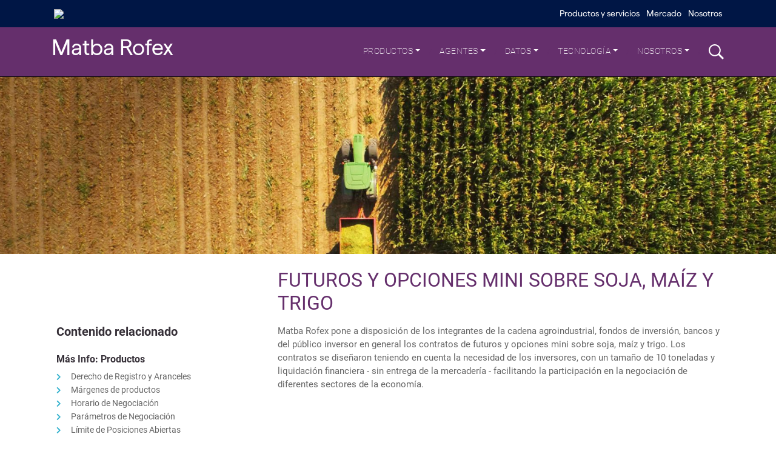

--- FILE ---
content_type: text/html; charset=UTF-8
request_url: https://matbarofex.com.ar/producto/futuros-y-opciones-mini-sobre-soja-maiz-y-trigo
body_size: 17865
content:


<!-- THEME DEBUG -->
<!-- THEME HOOK: 'html' -->
<!-- FILE NAME SUGGESTIONS:
   * html--node--69.html.twig
   * html--node--%.html.twig
   * html--node.html.twig
   x html.html.twig
-->
<!-- BEGIN OUTPUT from 'themes/contrib/bootstrap_barrio/templates/layout/html.html.twig' -->
<!DOCTYPE html>
<html lang="es" dir="ltr" prefix="content: http://purl.org/rss/1.0/modules/content/  dc: http://purl.org/dc/terms/  foaf: http://xmlns.com/foaf/0.1/  og: http://ogp.me/ns#  rdfs: http://www.w3.org/2000/01/rdf-schema#  schema: http://schema.org/  sioc: http://rdfs.org/sioc/ns#  sioct: http://rdfs.org/sioc/types#  skos: http://www.w3.org/2004/02/skos/core#  xsd: http://www.w3.org/2001/XMLSchema# ">
  <head>
    <meta charset="utf-8" />
<link rel="canonical" href="https://matbarofex.com.ar/producto/contratos-mini" />
<meta name="description" content="Matba Rofex pone a disposición de los integrantes de la cadena agroindustrial, fondos de inversión, bancos y del público inversor en general los contratos de futuros y opciones mini sobre soja, maíz y trigo. Los contratos se diseñaron teniendo en cuenta la necesidad de los inversores, con un tamaño de 10 toneladas y liquidación financiera - sin entrega de la mercadería - facilitando la participación en la negociación de diferentes sectores de la economía." />
<meta name="Generator" content="Drupal 8 (https://www.drupal.org)" />
<meta name="MobileOptimized" content="width" />
<meta name="HandheldFriendly" content="true" />
<meta name="viewport" content="width=device-width, initial-scale=1, shrink-to-fit=no" />
<meta http-equiv="x-ua-compatible" content="ie=edge" />
<link rel="shortcut icon" href="/themes/custom/front/favicon.ico" type="image/vnd.microsoft.icon" />
<link rel="revision" href="https://matbarofex.com.ar/producto/futuros-y-opciones-mini-sobre-soja-maiz-y-trigo" />
<script src="/sites/default/files/google_tag/main/google_tag.script.js?szm33j" defer></script>

    <title>Futuros y Opciones Mini sobre Soja, Maíz y Trigo | Matba-Rofex</title>
    <link rel="stylesheet" media="all" href="/sites/default/files/css/css_X85hjC2etIJBK-1Q21j-4ULdQaLK0-EOff0ivU-oTb4.css" />
<link rel="stylesheet" media="all" href="/sites/default/files/css/css_Zv8kTw3wby0PersrnoDdNxMDP5HWCSJKDHq6QNVEknU.css" />

    
<!--[if lte IE 8]>
<script src="/sites/default/files/js/js_VtafjXmRvoUgAzqzYTA3Wrjkx9wcWhjP0G4ZnnqRamA.js"></script>
<![endif]-->

  </head>
  <body class="layout-no-sidebars page-node-69 node-69 node-futuros_y_opciones_mini_sobre_soja_maiz_y_trigo path-node node--type-producto">
    <a href="#main-content" class="visually-hidden focusable skip-link">
      Pasar al contenido principal
    </a>
    <noscript aria-hidden="true"><iframe src="https://www.googletagmanager.com/ns.html?id=GTM-N7DBXSM" height="0" width="0" style="display:none;visibility:hidden"></iframe></noscript>
    

<!-- THEME DEBUG -->
<!-- THEME HOOK: 'off_canvas_page_wrapper' -->
<!-- BEGIN OUTPUT from 'core/modules/system/templates/off-canvas-page-wrapper.html.twig' -->
  <div class="dialog-off-canvas-main-canvas" data-off-canvas-main-canvas>
    

<!-- THEME DEBUG -->
<!-- THEME HOOK: 'page' -->
<!-- FILE NAME SUGGESTIONS:
   * page--node--69.html.twig
   * page--node--%.html.twig
   * page--node.html.twig
   x page.html.twig
-->
<!-- BEGIN OUTPUT from 'themes/custom/front/templates/base/layout/page.html.twig' -->

<div id="page-wrapper">
  <div id="page">
    <style>
      @font-face {
          font-family: 'Matter';
          src: url('/themes/custom/front/fonts/Font_Matter/TTF/MatterRegular.ttf') format('truetype');
          font-weight: normal;
          font-style: normal;
      }
      .a3-header {

        font-family: 'Matter', sans-serif;
        background-color: #001645;
        padding: 8px;
      }
      .a3-logo {
        height: 30px;
      }
      .a3-header-content {
        display: flex;
        justify-content: space-between;
        align-items: center;
      }
      .a3-header-content a {
        color: white;
        display: inline-block;
        padding: 4px;

      }
      .menu--topmenu {
        display: none;
      }
      .navbar-brand {
        font-family: 'Matter', sans-serif;
        font-size: 36px;
      }
      .navbar-brand strong {
        font-weight: normal;
      }
    </style>
    <div class="greteast-header" data-toggle="affix">
      <div class="a3-header">
        <div class="container">
          <div class="a3-header-content">
            <div>
              <a href="https://a3mercados.com.ar/" target="_blank">
                <img class="a3-logo" src="https://a3mercados.com.ar/wp-content/uploads/2025/01/A3-Mercados-H-Nagativo-2-RGB.webp" />
              </a>
            </div>
            <div>
              <a href="https://a3mercados.com.ar/productos-servicios/" target="_blank">Productos y servicios</a>
              <a href="https://a3mercados.com.ar/mercado/" target="_blank">Mercado</a>
              <a href="https://a3mercados.com.ar/nosotros/" target="_blank">Nosotros</a>
            </div>
          </div>
        </div>
      </div>

              <div class="top-header">
          <div class="container ">
            

<!-- THEME DEBUG -->
<!-- THEME HOOK: 'region' -->
<!-- FILE NAME SUGGESTIONS:
   * region--top-header.html.twig
   x region.html.twig
-->
<!-- BEGIN OUTPUT from 'themes/contrib/bootstrap_barrio/templates/layout/region.html.twig' -->
  <section class="row region region-top-header">
    

<!-- THEME DEBUG -->
<!-- THEME HOOK: 'block' -->
<!-- FILE NAME SUGGESTIONS:
   * block--topmenu.html.twig
   * block--system-menu-block--topmenu.html.twig
   x block--system-menu-block.html.twig
   * block--system.html.twig
   * block.html.twig
-->
<!-- BEGIN OUTPUT from 'themes/contrib/bootstrap_barrio/templates/block/block--system-menu-block.html.twig' -->
<nav role="navigation" aria-labelledby="block-topmenu-menu" id="block-topmenu" class="block block-menu navigation menu--topmenu">
            
  <h2 class="sr-only" id="block-topmenu-menu">TopMenu</h2>
  

        

<!-- THEME DEBUG -->
<!-- THEME HOOK: 'menu__topmenu' -->
<!-- FILE NAME SUGGESTIONS:
   * menu--topmenu.html.twig
   x menu.html.twig
-->
<!-- BEGIN OUTPUT from 'themes/contrib/bootstrap_barrio/templates/navigation/menu.html.twig' -->

              <ul class="clearfix nav">
                    <li class="nav-item">
                <a href="https://matbarofex.primary.ventures/" class="nav-link Array">Visor de Precios</a>
              </li>
                <li class="nav-item">
                <a href="/sobre-nosotros/informacion-para-inversores" class="nav-link Array" data-drupal-link-system-path="node/592">Inversores</a>
              </li>
                <li class="nav-item">
                <a href="https://www.mtrschool.com.ar/cursos/" class="nav-link Array">MtR School</a>
              </li>
                <li class="nav-item">
                <a href="https://matbarofex-com.viterbit.site/" class="nav-link Array">Trabajá con nosotros</a>
              </li>
        </ul>
  


<!-- END OUTPUT from 'themes/contrib/bootstrap_barrio/templates/navigation/menu.html.twig' -->


  </nav>

<!-- END OUTPUT from 'themes/contrib/bootstrap_barrio/templates/block/block--system-menu-block.html.twig' -->


  </section>

<!-- END OUTPUT from 'themes/contrib/bootstrap_barrio/templates/layout/region.html.twig' -->


          </div>
        </div>
      
      <header id="header" class="header" data-offset-top="65" role="banner" aria-label="Cabecera de sitio">
                <div class="container ">
          <div class="row">
            <div class="col-lg-3 col-md-5 col-sm-6 col-7">
              

<!-- THEME DEBUG -->
<!-- THEME HOOK: 'region' -->
<!-- FILE NAME SUGGESTIONS:
   x region--nowrap.html.twig
   * region--header.html.twig
   * region.html.twig
-->
<!-- BEGIN OUTPUT from 'themes/contrib/bootstrap_barrio/templates/layout/region--nowrap.html.twig' -->
  

<!-- THEME DEBUG -->
<!-- THEME HOOK: 'block' -->
<!-- FILE NAME SUGGESTIONS:
   * block--front-branding.html.twig
   x block--system-branding-block.html.twig
   * block--system.html.twig
   * block.html.twig
-->
<!-- BEGIN OUTPUT from 'themes/custom/front/templates/custom/block/block--system-branding-block.html.twig' -->


<div  id="block-front-branding" class="clearfix site-branding" >
  <a href="/" title="Inicio" rel="home" class="navbar-brand">
          <!-- <img src="/themes/custom/front/a3-mtr.png" alt="Inicio" class="img-fluid d-inline-block align-top" /> -->
        <strong>Matba Rofex</strong>
  </a>
</div>

<!-- END OUTPUT from 'themes/custom/front/templates/custom/block/block--system-branding-block.html.twig' -->



<!-- END OUTPUT from 'themes/contrib/bootstrap_barrio/templates/layout/region--nowrap.html.twig' -->


            </div>

            <div class="col-lg-9 text-center d-none d-sm-none d-md-none d-lg-flex align-items-md-end justify-content-center flex-column pr-0">
              

<!-- THEME DEBUG -->
<!-- THEME HOOK: 'region' -->
<!-- FILE NAME SUGGESTIONS:
   x region--nowrap.html.twig
   * region--primary-menu.html.twig
   * region.html.twig
-->
<!-- BEGIN OUTPUT from 'themes/contrib/bootstrap_barrio/templates/layout/region--nowrap.html.twig' -->
  

<!-- THEME DEBUG -->
<!-- THEME HOOK: 'block' -->
<!-- FILE NAME SUGGESTIONS:
   * block--front-main-menu.html.twig
   * block--system-menu-block--main.html.twig
   x block--system-menu-block.html.twig
   * block--system.html.twig
   * block.html.twig
-->
<!-- BEGIN OUTPUT from 'themes/contrib/bootstrap_barrio/templates/block/block--system-menu-block.html.twig' -->
<nav role="navigation" aria-labelledby="block-front-main-menu-menu" id="block-front-main-menu" class="block block-menu navigation menu--main">
            
  <h2 class="sr-only" id="block-front-main-menu-menu">Main navigation</h2>
  

        

<!-- THEME DEBUG -->
<!-- THEME HOOK: 'menu__main' -->
<!-- FILE NAME SUGGESTIONS:
   x menu--main.html.twig
   x menu--main.html.twig
   * menu.html.twig
-->
<!-- BEGIN OUTPUT from 'themes/custom/front/templates/base/navigation/menu--main.html.twig' -->

              <div class="clearfix nav navbar-nav">
                    <div class="nav-item menu-item--expanded active dropdown-submenu">
                          <a href="/producto/contratos-mini" class="nav-link active dropdown-toggle is-active" data-toggle="dropdown" aria-expanded="false" aria-haspopup="true" data-drupal-link-system-path="node/69">Productos</a>
                        <div class="dropdown-menu">
        <div class="dropdown-menu-wrapper">
          <div>
                    <div class="dropdown-item menu-item--expanded dropdown-submenu">
                          <a href="/productos/financieros" class="dropdown-toggle" data-toggle="dropdown" aria-expanded="false" aria-haspopup="true" data-drupal-link-system-path="node/97">Financieros</a>
                        <div class="dropdown-menu">
        <div class="dropdown-menu-wrapper">
          <div>
                    <div class="dropdown-item">
                          <a href="/producto/futuros-sobre-cer" data-drupal-link-system-path="node/746">Futuros sobre CER</a>
              </div>
                <div class="dropdown-item">
                          <a href="/producto/futuros-sobre-indice-btc-mtr" data-drupal-link-system-path="node/594">Futuros sobre Índice BTC-MtR</a>
              </div>
                <div class="dropdown-item">
                          <a href="/producto/futuros-y-opciones-sobre-dolar" data-drupal-link-system-path="node/88">Futuros y Opciones sobre Dólar</a>
              </div>
                <div class="dropdown-item">
                          <a href="/producto/futuros-y-opciones-sobre-yuan" data-drupal-link-system-path="node/157">Futuros y Opciones sobre Yuan</a>
              </div>
                <div class="dropdown-item">
                          <a href="/producto/futuros-y-opciones-sobre-indice-rofex-20" data-drupal-link-system-path="node/90">Futuros y Opciones sobre Índices Accionarios</a>
              </div>
                <div class="dropdown-item">
                          <a href="/producto/futuros-y-opciones-sobre-acciones-individuales" data-drupal-link-system-path="node/87">Futuros y Opciones sobre Acciones Individuales</a>
              </div>
                <div class="dropdown-item">
                          <a href="/producto/futuros-sobre-titulos-publicos" data-drupal-link-system-path="node/91">Futuros y Opciones sobre Títulos Públicos</a>
              </div>
                      </div>
        </div>
      </div>
      
              </div>
                <div class="dropdown-item menu-item--expanded dropdown-submenu">
                          <a href="/productos/agropecuarios" class="dropdown-toggle" data-toggle="dropdown" aria-expanded="false" aria-haspopup="true" data-drupal-link-system-path="node/96">Agropecuarios</a>
                        <div class="dropdown-menu">
        <div class="dropdown-menu-wrapper">
          <div>
                    <div class="dropdown-item">
                          <a href="/producto/paf-digital-garantizado" data-drupal-link-system-path="node/168">PAF Digital Garantizado</a>
              </div>
                <div class="dropdown-item">
                          <a href="/producto/contratos-mini" data-drupal-link-system-path="node/69" class="is-active">Futuros y Opciones Mini sobre Soja, Maíz y Trigo</a>
              </div>
                <div class="dropdown-item">
                          <a href="/producto/futuros-y-opciones-sobre-soja-chicago-y-maiz-chicago" data-drupal-link-system-path="node/107">Futuros y Opciones sobre Soja Chicago y Maíz Chicago</a>
              </div>
                <div class="dropdown-item">
                          <a href="/producto/futuros-y-opciones-sobre-soja" data-drupal-link-system-path="node/84">Futuros y Opciones sobre Soja</a>
              </div>
                <div class="dropdown-item">
                          <a href="/producto/futuros-y-opciones-sobre-maiz" data-drupal-link-system-path="node/83">Futuros y Opciones sobre Maíz</a>
              </div>
                <div class="dropdown-item">
                          <a href="/producto/futuros-y-opciones-sobre-trigo" data-drupal-link-system-path="node/82">Futuros y Opciones sobre Trigo</a>
              </div>
                <div class="dropdown-item">
                          <a href="/producto/futuros-y-opciones-sobre-cebada" data-drupal-link-system-path="node/101">Futuros y Opciones sobre Cebada</a>
              </div>
                <div class="dropdown-item">
                          <a href="/producto/futuros-y-opciones-sobre-girasol" data-drupal-link-system-path="node/100">Futuros y Opciones sobre Girasol</a>
              </div>
                <div class="dropdown-item">
                          <a href="/producto/futuros-y-opciones-sobre-sorgo" data-drupal-link-system-path="node/99">Futuros y Opciones sobre Sorgo</a>
              </div>
                <div class="dropdown-item">
                          <a href="/producto/futuros-y-opciones-ganaderos" data-drupal-link-system-path="node/85">Futuros y Opciones Ganaderos</a>
              </div>
                      </div>
        </div>
      </div>
      
              </div>
                <div class="dropdown-item menu-item--expanded dropdown-submenu">
                          <a href="/productos/otros-commodities" class="dropdown-toggle" data-toggle="dropdown" aria-expanded="false" aria-haspopup="true" data-drupal-link-system-path="node/105">Otros Commodities</a>
                        <div class="dropdown-menu">
        <div class="dropdown-menu-wrapper">
          <div>
                    <div class="dropdown-item">
                          <a href="/producto/futuros-y-opciones-sobre-oro" data-drupal-link-system-path="node/70">Futuros y Opciones sobre Metales</a>
              </div>
                <div class="dropdown-item">
                          <a href="/producto/futuros-y-opciones-sobre-petroleo" data-drupal-link-system-path="node/89">Futuros y Opciones sobre Energía</a>
              </div>
                      </div>
        </div>
      </div>
      
              </div>
                <div class="dropdown-item">
                          <a href="/producto/warrants" data-drupal-link-system-path="node/784">Warrants</a>
              </div>
                <div class="dropdown-item menu-item--expanded dropdown-submenu">
                          <a href="/producto/micrositios" target="_blank" class="dropdown-toggle" data-toggle="dropdown" aria-expanded="false" aria-haspopup="true" data-drupal-link-system-path="node/183">Micrositios</a>
                        <div class="dropdown-menu">
        <div class="dropdown-menu-wrapper">
          <div>
                    <div class="dropdown-item menu-item--expanded dropdown-submenu">
                          <a href="/micrositio/IndiceBTC-MtR" class="dropdown-toggle" data-toggle="dropdown" aria-expanded="false" aria-haspopup="true" data-drupal-link-system-path="node/242">Índices</a>
                        <div class="dropdown-menu">
        <div class="dropdown-menu-wrapper">
          <div>
                    <div class="dropdown-item">
                          <a href="/micrositio/tasa-caucion" data-drupal-link-system-path="node/787">Tasa de Caución</a>
              </div>
                <div class="dropdown-item">
                          <a href="/micrositio/IndiceBTC-MtR" data-drupal-link-system-path="node/242">Índice BTC-MtR</a>
              </div>
                <div class="dropdown-item">
                          <a href="/IndiceCCLMtR" data-drupal-link-system-path="node/331">Índice CCL-MtR</a>
              </div>
                <div class="dropdown-item">
                          <a href="/micrositio/Indices_Continuos_MtR" data-drupal-link-system-path="node/310">Índices Continuos MtR</a>
              </div>
                <div class="dropdown-item">
                          <a href="/micrositio/IndiceETH-MtR" data-drupal-link-system-path="node/706">Índice ETH-MtR</a>
              </div>
                <div class="dropdown-item">
                          <a href="/IndiceROFEX20" data-drupal-link-system-path="node/332">Índice ROFEX 20</a>
              </div>
                      </div>
        </div>
      </div>
      
              </div>
                      </div>
        </div>
      </div>
      
              </div>
              <div class="col-md-12 social-networks-menu-navigation">
          <p class="pt-3 pb-1 text-right">
              <a href="https://www.facebook.com/MatbaRofex/" class="mx-2" target="_blank">
                  <img src="/themes/custom/front/images/logo-iso-fb.svg" width="12" alt="Matba Rofex - Facebook" title="Matba Rofex - Facebook">
              </a>
              <a href="https://twitter.com/matba_rofex" class="mx-2" target="_blank">
                  <img src="/themes/custom/front/images/logo-iso-x-white.svg" width="18" alt="Matba Rofex - Twitter" title="Matba Rofex - Twitter">
              </a>
              <a href="https://www.linkedin.com/company/matbarofex/" class="mx-2" target="_blank">
                  <img src="/themes/custom/front/images/logo-iso-li.svg" width="18" alt="Matba Rofex - Linkedin" title="Matba Rofex - Linkedin">
              </a>
              <a href="https://www.instagram.com/matbarofex/" class="mx-2" target="_blank">
                  <img src="/themes/custom/front/images/logo-iso-in.svg" width="20" alt="Matba Rofex - Instagram" title="Matba Rofex - Instagram">
              </a>
              <a href="https://www.youtube.com/matbarofex/" class="mx-2" target="_blank">
                  <img src="/themes/custom/front/images/logo-iso-yt.svg" width="22" alt="Matba Rofex - YouTube" title="Matba Rofex - YouTube">
              </a>
          </p>
      </div>
                  </div>
        </div>
      </div>
      
              </div>
                <div class="nav-item menu-item--expanded dropdown-submenu">
                          <a href="/agentes" class="nav-link dropdown-toggle" data-toggle="dropdown" aria-expanded="false" aria-haspopup="true" data-drupal-link-system-path="node/94">Agentes</a>
                        <div class="dropdown-menu">
        <div class="dropdown-menu-wrapper">
          <div>
                    <div class="dropdown-item menu-item--expanded dropdown-submenu">
                          <a href="/ranking/clientes-activos" class="dropdown-toggle" data-toggle="dropdown" aria-expanded="false" aria-haspopup="true" data-drupal-link-system-path="node/129">Ranking</a>
                        <div class="dropdown-menu">
        <div class="dropdown-menu-wrapper">
          <div>
                    <div class="dropdown-item">
                          <a href="/ranking/clientes-activos" data-drupal-link-system-path="node/129">Clientes Activos</a>
              </div>
                <div class="dropdown-item">
                          <a href="/ranking/volumen-de-terceros" data-drupal-link-system-path="node/130">Volumen de Terceros</a>
              </div>
                <div class="dropdown-item">
                          <a href="/ranking/volumen-de-cartera-propia-dlr" data-drupal-link-system-path="node/131">Volumen de Cartera Propia DLR</a>
              </div>
                <div class="dropdown-item">
                          <a href="/ranking/volumen-negociado" data-drupal-link-system-path="node/134">Volumen Negociado AGRO</a>
              </div>
                <div class="dropdown-item">
                          <a href="/ranking/volumen-rv" data-drupal-link-system-path="node/684">Volumen Renta Variable</a>
              </div>
                      </div>
        </div>
      </div>
      
              </div>
              <div class="col-md-12 social-networks-menu-navigation">
          <p class="pt-3 pb-1 text-right">
              <a href="https://www.facebook.com/MatbaRofex/" class="mx-2" target="_blank">
                  <img src="/themes/custom/front/images/logo-iso-fb.svg" width="12" alt="Matba Rofex - Facebook" title="Matba Rofex - Facebook">
              </a>
              <a href="https://twitter.com/matba_rofex" class="mx-2" target="_blank">
                  <img src="/themes/custom/front/images/logo-iso-x-white.svg" width="18" alt="Matba Rofex - Twitter" title="Matba Rofex - Twitter">
              </a>
              <a href="https://www.linkedin.com/company/matbarofex/" class="mx-2" target="_blank">
                  <img src="/themes/custom/front/images/logo-iso-li.svg" width="18" alt="Matba Rofex - Linkedin" title="Matba Rofex - Linkedin">
              </a>
              <a href="https://www.instagram.com/matbarofex/" class="mx-2" target="_blank">
                  <img src="/themes/custom/front/images/logo-iso-in.svg" width="20" alt="Matba Rofex - Instagram" title="Matba Rofex - Instagram">
              </a>
              <a href="https://www.youtube.com/matbarofex/" class="mx-2" target="_blank">
                  <img src="/themes/custom/front/images/logo-iso-yt.svg" width="22" alt="Matba Rofex - YouTube" title="Matba Rofex - YouTube">
              </a>
          </p>
      </div>
                  </div>
        </div>
      </div>
      
              </div>
                <div class="nav-item menu-item--expanded dropdown-submenu">
                          <a href="/articulo/sintesis-semanal/2020-07-31" class="nav-link dropdown-toggle" data-toggle="dropdown" aria-expanded="false" aria-haspopup="true" data-drupal-link-system-path="node/72">Datos</a>
                        <div class="dropdown-menu">
        <div class="dropdown-menu-wrapper">
          <div>
                    <div class="dropdown-item">
                          <a href="https://matbarofex.primary.ventures/" target="_blank">Visor de Precios</a>
              </div>
                <div class="dropdown-item menu-item--expanded dropdown-submenu">
                          <a href="/articulo/sintesis-semanal" class="dropdown-toggle" data-toggle="dropdown" aria-expanded="false" aria-haspopup="true" data-drupal-link-system-path="articulo/sintesis-semanal">Informes de Mercado</a>
                        <div class="dropdown-menu">
        <div class="dropdown-menu-wrapper">
          <div>
                    <div class="dropdown-item">
                          <a href="/articulo/sintesis-semanal" data-drupal-link-system-path="articulo/sintesis-semanal">Síntesis Semanal</a>
              </div>
                <div class="dropdown-item">
                          <a href="/articulo/informes-mensuales" data-drupal-link-system-path="articulo/informes-mensuales">Informes Mensuales</a>
              </div>
                <div class="dropdown-item">
                          <a href="/articulo/mercado-en-numeros" data-drupal-link-system-path="articulo/mercado-en-numeros">Mercado en Números</a>
              </div>
                      </div>
        </div>
      </div>
      
              </div>
                <div class="dropdown-item">
                          <a href="https://cem.matbarofex.com.ar/cem2">Centro Estadísticas de Mercado</a>
              </div>
                <div class="dropdown-item">
                          <a href="/calculadora-opciones" target="_blank" data-drupal-link-system-path="node/685">Calculadora de Opciones</a>
              </div>
                <div class="dropdown-item">
                          <a href="https://cem.matbarofex.com.ar/cem2">Evolución de Precios AGRO</a>
              </div>
                <div class="dropdown-item">
                          <a href="https://security.matba.com.ar/wink/" target="_blank">Sistema Wink</a>
              </div>
                <div class="dropdown-item">
                          <a href="https://www.matbarofex.com.ar/legales/calendario-2025">Calendario FyO 2025</a>
              </div>
                <div class="dropdown-item">
                          <a href="https://a3mercados.com.ar/docs/calendario-fyo-2026/">Calendario FyO 2026</a>
              </div>
              <div class="col-md-12 social-networks-menu-navigation">
          <p class="pt-3 pb-1 text-right">
              <a href="https://www.facebook.com/MatbaRofex/" class="mx-2" target="_blank">
                  <img src="/themes/custom/front/images/logo-iso-fb.svg" width="12" alt="Matba Rofex - Facebook" title="Matba Rofex - Facebook">
              </a>
              <a href="https://twitter.com/matba_rofex" class="mx-2" target="_blank">
                  <img src="/themes/custom/front/images/logo-iso-x-white.svg" width="18" alt="Matba Rofex - Twitter" title="Matba Rofex - Twitter">
              </a>
              <a href="https://www.linkedin.com/company/matbarofex/" class="mx-2" target="_blank">
                  <img src="/themes/custom/front/images/logo-iso-li.svg" width="18" alt="Matba Rofex - Linkedin" title="Matba Rofex - Linkedin">
              </a>
              <a href="https://www.instagram.com/matbarofex/" class="mx-2" target="_blank">
                  <img src="/themes/custom/front/images/logo-iso-in.svg" width="20" alt="Matba Rofex - Instagram" title="Matba Rofex - Instagram">
              </a>
              <a href="https://www.youtube.com/matbarofex/" class="mx-2" target="_blank">
                  <img src="/themes/custom/front/images/logo-iso-yt.svg" width="22" alt="Matba Rofex - YouTube" title="Matba Rofex - YouTube">
              </a>
          </p>
      </div>
                  </div>
        </div>
      </div>
      
              </div>
                <div class="nav-item menu-item--expanded dropdown-submenu">
                          <a href="/tecnologia/negociacion-electronica" class="nav-link dropdown-toggle" data-toggle="dropdown" aria-expanded="false" aria-haspopup="true" data-drupal-link-system-path="node/111">Tecnología</a>
                        <div class="dropdown-menu">
        <div class="dropdown-menu-wrapper">
          <div>
                    <div class="dropdown-item">
                          <a href="https://etrader3.ptp.primary.com.ar/etrader3.jnlp" target="_blank">Descarga e-trader III</a>
              </div>
                <div class="dropdown-item">
                          <a href="/tecnologia/negociacion-electronica" data-drupal-link-system-path="node/111">Negociación Electrónica</a>
              </div>
                <div class="dropdown-item">
                          <a href="/tecnologia/acceso-directo-al-mercado" data-drupal-link-system-path="node/114">Acceso Directo al Mercado</a>
              </div>
              <div class="col-md-12 social-networks-menu-navigation">
          <p class="pt-3 pb-1 text-right">
              <a href="https://www.facebook.com/MatbaRofex/" class="mx-2" target="_blank">
                  <img src="/themes/custom/front/images/logo-iso-fb.svg" width="12" alt="Matba Rofex - Facebook" title="Matba Rofex - Facebook">
              </a>
              <a href="https://twitter.com/matba_rofex" class="mx-2" target="_blank">
                  <img src="/themes/custom/front/images/logo-iso-x-white.svg" width="18" alt="Matba Rofex - Twitter" title="Matba Rofex - Twitter">
              </a>
              <a href="https://www.linkedin.com/company/matbarofex/" class="mx-2" target="_blank">
                  <img src="/themes/custom/front/images/logo-iso-li.svg" width="18" alt="Matba Rofex - Linkedin" title="Matba Rofex - Linkedin">
              </a>
              <a href="https://www.instagram.com/matbarofex/" class="mx-2" target="_blank">
                  <img src="/themes/custom/front/images/logo-iso-in.svg" width="20" alt="Matba Rofex - Instagram" title="Matba Rofex - Instagram">
              </a>
              <a href="https://www.youtube.com/matbarofex/" class="mx-2" target="_blank">
                  <img src="/themes/custom/front/images/logo-iso-yt.svg" width="22" alt="Matba Rofex - YouTube" title="Matba Rofex - YouTube">
              </a>
          </p>
      </div>
                  </div>
        </div>
      </div>
      
              </div>
                <div class="nav-item menu-item--expanded dropdown-submenu">
                          <a href="/nuestro-proposito" class="nav-link dropdown-toggle" data-toggle="dropdown" aria-expanded="false" aria-haspopup="true" data-drupal-link-system-path="node/593">Nosotros</a>
                        <div class="dropdown-menu">
        <div class="dropdown-menu-wrapper">
          <div>
                    <div class="dropdown-item">
                          <a href="/sobre-nosotros/prensa" data-drupal-link-system-path="node/189">Comunicados de Prensa</a>
              </div>
                <div class="dropdown-item menu-item--expanded dropdown-submenu">
                          <a href="/sobre-nosotros/informacion-para-inversores" class="dropdown-toggle" data-toggle="dropdown" aria-expanded="false" aria-haspopup="true" data-drupal-link-system-path="node/592">Información Societaria</a>
                        <div class="dropdown-menu">
        <div class="dropdown-menu-wrapper">
          <div>
                    <div class="dropdown-item">
                          <a href="/sobre-nosotros/estados-financieros" data-drupal-link-system-path="node/66">Estados Financieros</a>
              </div>
                      </div>
        </div>
      </div>
      
              </div>
              <div class="col-md-12 social-networks-menu-navigation">
          <p class="pt-3 pb-1 text-right">
              <a href="https://www.facebook.com/MatbaRofex/" class="mx-2" target="_blank">
                  <img src="/themes/custom/front/images/logo-iso-fb.svg" width="12" alt="Matba Rofex - Facebook" title="Matba Rofex - Facebook">
              </a>
              <a href="https://twitter.com/matba_rofex" class="mx-2" target="_blank">
                  <img src="/themes/custom/front/images/logo-iso-x-white.svg" width="18" alt="Matba Rofex - Twitter" title="Matba Rofex - Twitter">
              </a>
              <a href="https://www.linkedin.com/company/matbarofex/" class="mx-2" target="_blank">
                  <img src="/themes/custom/front/images/logo-iso-li.svg" width="18" alt="Matba Rofex - Linkedin" title="Matba Rofex - Linkedin">
              </a>
              <a href="https://www.instagram.com/matbarofex/" class="mx-2" target="_blank">
                  <img src="/themes/custom/front/images/logo-iso-in.svg" width="20" alt="Matba Rofex - Instagram" title="Matba Rofex - Instagram">
              </a>
              <a href="https://www.youtube.com/matbarofex/" class="mx-2" target="_blank">
                  <img src="/themes/custom/front/images/logo-iso-yt.svg" width="22" alt="Matba Rofex - YouTube" title="Matba Rofex - YouTube">
              </a>
          </p>
      </div>
                  </div>
        </div>
      </div>
      
              </div>
                <div class="nav-item">
                          <a href="/documentos" class="nav-link" data-drupal-link-system-path="documentos"><span>Buscar</span><img width="25" src="/themes/custom/front/images/file-search-new.svg" alt="Buscar" class="img-fluid d-inline-block align-top"></a>
              </div>
            
      </div>
      


<!-- END OUTPUT from 'themes/custom/front/templates/base/navigation/menu--main.html.twig' -->


  </nav>

<!-- END OUTPUT from 'themes/contrib/bootstrap_barrio/templates/block/block--system-menu-block.html.twig' -->



<!-- END OUTPUT from 'themes/contrib/bootstrap_barrio/templates/layout/region--nowrap.html.twig' -->


            </div>
            
            <button class="hamburger-button js-navbar-drawer-trigger d-flex d-lg-none ml-auto">
              <div class="hamburger-button-icon align-self-center">
                <span class="line"></span>
                <span class="line"></span>
                <span class="line"></span>
              </div>
            </button>
          </div>
        </div>

        <div class="js-navbar-drawer navbar-drawer">
          <div class="container">
            <div class="row">
              <div class="col-6 mt-4 mb-2">
                <div id="block-front-branding--2" class="clearfix site-branding">
                  <a href="/" title="Inicio" rel="home" class="navbar-brand">
                    <img src="/themes/custom/front/a3-mtr.png" alt="Inicio" class="img-fluid d-inline-block align-top">
                  </a>
                </div>
              </div>

              <div class="col-6 mt-3 mb-2 d-flex">
                <button class="hamburger-button js-navbar-drawer-close d-flex d-lg-none ml-auto pl-3 pr-2 mr-1">
                  <div class="hamburger-button-icon hamburger-button-icon-close align-self-center">
                    <span class="line"></span>
                    <span class="line"></span>
                  </div>
                </button>
              </div>

              <div class="col-12">
                <hr class="mt-3">
              </div>

              <div class="col-12 navbar-links-drawer">
                

<!-- THEME DEBUG -->
<!-- THEME HOOK: 'region' -->
<!-- FILE NAME SUGGESTIONS:
   x region--nowrap.html.twig
   * region--primary-menu.html.twig
   * region.html.twig
-->
<!-- BEGIN OUTPUT from 'themes/contrib/bootstrap_barrio/templates/layout/region--nowrap.html.twig' -->
  

<!-- THEME DEBUG -->
<!-- THEME HOOK: 'block' -->
<!-- FILE NAME SUGGESTIONS:
   * block--front-main-menu.html.twig
   * block--system-menu-block--main.html.twig
   x block--system-menu-block.html.twig
   * block--system.html.twig
   * block.html.twig
-->
<!-- BEGIN OUTPUT from 'themes/contrib/bootstrap_barrio/templates/block/block--system-menu-block.html.twig' -->
<nav role="navigation" aria-labelledby="block-front-main-menu-menu" id="block-front-main-menu" class="block block-menu navigation menu--main">
            
  <h2 class="sr-only" id="block-front-main-menu-menu">Main navigation</h2>
  

        

<!-- THEME DEBUG -->
<!-- THEME HOOK: 'menu__main' -->
<!-- FILE NAME SUGGESTIONS:
   x menu--main.html.twig
   x menu--main.html.twig
   * menu.html.twig
-->
<!-- BEGIN OUTPUT from 'themes/custom/front/templates/base/navigation/menu--main.html.twig' -->

              <div class="clearfix nav navbar-nav">
                    <div class="nav-item menu-item--expanded active dropdown-submenu">
                          <a href="/producto/contratos-mini" class="nav-link active dropdown-toggle is-active" data-toggle="dropdown" aria-expanded="false" aria-haspopup="true" data-drupal-link-system-path="node/69">Productos</a>
                        <div class="dropdown-menu">
        <div class="dropdown-menu-wrapper">
          <div>
                    <div class="dropdown-item menu-item--expanded dropdown-submenu">
                          <a href="/productos/financieros" class="dropdown-toggle" data-toggle="dropdown" aria-expanded="false" aria-haspopup="true" data-drupal-link-system-path="node/97">Financieros</a>
                        <div class="dropdown-menu">
        <div class="dropdown-menu-wrapper">
          <div>
                    <div class="dropdown-item">
                          <a href="/producto/futuros-sobre-cer" data-drupal-link-system-path="node/746">Futuros sobre CER</a>
              </div>
                <div class="dropdown-item">
                          <a href="/producto/futuros-sobre-indice-btc-mtr" data-drupal-link-system-path="node/594">Futuros sobre Índice BTC-MtR</a>
              </div>
                <div class="dropdown-item">
                          <a href="/producto/futuros-y-opciones-sobre-dolar" data-drupal-link-system-path="node/88">Futuros y Opciones sobre Dólar</a>
              </div>
                <div class="dropdown-item">
                          <a href="/producto/futuros-y-opciones-sobre-yuan" data-drupal-link-system-path="node/157">Futuros y Opciones sobre Yuan</a>
              </div>
                <div class="dropdown-item">
                          <a href="/producto/futuros-y-opciones-sobre-indice-rofex-20" data-drupal-link-system-path="node/90">Futuros y Opciones sobre Índices Accionarios</a>
              </div>
                <div class="dropdown-item">
                          <a href="/producto/futuros-y-opciones-sobre-acciones-individuales" data-drupal-link-system-path="node/87">Futuros y Opciones sobre Acciones Individuales</a>
              </div>
                <div class="dropdown-item">
                          <a href="/producto/futuros-sobre-titulos-publicos" data-drupal-link-system-path="node/91">Futuros y Opciones sobre Títulos Públicos</a>
              </div>
                      </div>
        </div>
      </div>
      
              </div>
                <div class="dropdown-item menu-item--expanded dropdown-submenu">
                          <a href="/productos/agropecuarios" class="dropdown-toggle" data-toggle="dropdown" aria-expanded="false" aria-haspopup="true" data-drupal-link-system-path="node/96">Agropecuarios</a>
                        <div class="dropdown-menu">
        <div class="dropdown-menu-wrapper">
          <div>
                    <div class="dropdown-item">
                          <a href="/producto/paf-digital-garantizado" data-drupal-link-system-path="node/168">PAF Digital Garantizado</a>
              </div>
                <div class="dropdown-item">
                          <a href="/producto/contratos-mini" data-drupal-link-system-path="node/69" class="is-active">Futuros y Opciones Mini sobre Soja, Maíz y Trigo</a>
              </div>
                <div class="dropdown-item">
                          <a href="/producto/futuros-y-opciones-sobre-soja-chicago-y-maiz-chicago" data-drupal-link-system-path="node/107">Futuros y Opciones sobre Soja Chicago y Maíz Chicago</a>
              </div>
                <div class="dropdown-item">
                          <a href="/producto/futuros-y-opciones-sobre-soja" data-drupal-link-system-path="node/84">Futuros y Opciones sobre Soja</a>
              </div>
                <div class="dropdown-item">
                          <a href="/producto/futuros-y-opciones-sobre-maiz" data-drupal-link-system-path="node/83">Futuros y Opciones sobre Maíz</a>
              </div>
                <div class="dropdown-item">
                          <a href="/producto/futuros-y-opciones-sobre-trigo" data-drupal-link-system-path="node/82">Futuros y Opciones sobre Trigo</a>
              </div>
                <div class="dropdown-item">
                          <a href="/producto/futuros-y-opciones-sobre-cebada" data-drupal-link-system-path="node/101">Futuros y Opciones sobre Cebada</a>
              </div>
                <div class="dropdown-item">
                          <a href="/producto/futuros-y-opciones-sobre-girasol" data-drupal-link-system-path="node/100">Futuros y Opciones sobre Girasol</a>
              </div>
                <div class="dropdown-item">
                          <a href="/producto/futuros-y-opciones-sobre-sorgo" data-drupal-link-system-path="node/99">Futuros y Opciones sobre Sorgo</a>
              </div>
                <div class="dropdown-item">
                          <a href="/producto/futuros-y-opciones-ganaderos" data-drupal-link-system-path="node/85">Futuros y Opciones Ganaderos</a>
              </div>
                      </div>
        </div>
      </div>
      
              </div>
                <div class="dropdown-item menu-item--expanded dropdown-submenu">
                          <a href="/productos/otros-commodities" class="dropdown-toggle" data-toggle="dropdown" aria-expanded="false" aria-haspopup="true" data-drupal-link-system-path="node/105">Otros Commodities</a>
                        <div class="dropdown-menu">
        <div class="dropdown-menu-wrapper">
          <div>
                    <div class="dropdown-item">
                          <a href="/producto/futuros-y-opciones-sobre-oro" data-drupal-link-system-path="node/70">Futuros y Opciones sobre Metales</a>
              </div>
                <div class="dropdown-item">
                          <a href="/producto/futuros-y-opciones-sobre-petroleo" data-drupal-link-system-path="node/89">Futuros y Opciones sobre Energía</a>
              </div>
                      </div>
        </div>
      </div>
      
              </div>
                <div class="dropdown-item">
                          <a href="/producto/warrants" data-drupal-link-system-path="node/784">Warrants</a>
              </div>
                <div class="dropdown-item menu-item--expanded dropdown-submenu">
                          <a href="/producto/micrositios" target="_blank" class="dropdown-toggle" data-toggle="dropdown" aria-expanded="false" aria-haspopup="true" data-drupal-link-system-path="node/183">Micrositios</a>
                        <div class="dropdown-menu">
        <div class="dropdown-menu-wrapper">
          <div>
                    <div class="dropdown-item menu-item--expanded dropdown-submenu">
                          <a href="/micrositio/IndiceBTC-MtR" class="dropdown-toggle" data-toggle="dropdown" aria-expanded="false" aria-haspopup="true" data-drupal-link-system-path="node/242">Índices</a>
                        <div class="dropdown-menu">
        <div class="dropdown-menu-wrapper">
          <div>
                    <div class="dropdown-item">
                          <a href="/micrositio/tasa-caucion" data-drupal-link-system-path="node/787">Tasa de Caución</a>
              </div>
                <div class="dropdown-item">
                          <a href="/micrositio/IndiceBTC-MtR" data-drupal-link-system-path="node/242">Índice BTC-MtR</a>
              </div>
                <div class="dropdown-item">
                          <a href="/IndiceCCLMtR" data-drupal-link-system-path="node/331">Índice CCL-MtR</a>
              </div>
                <div class="dropdown-item">
                          <a href="/micrositio/Indices_Continuos_MtR" data-drupal-link-system-path="node/310">Índices Continuos MtR</a>
              </div>
                <div class="dropdown-item">
                          <a href="/micrositio/IndiceETH-MtR" data-drupal-link-system-path="node/706">Índice ETH-MtR</a>
              </div>
                <div class="dropdown-item">
                          <a href="/IndiceROFEX20" data-drupal-link-system-path="node/332">Índice ROFEX 20</a>
              </div>
                      </div>
        </div>
      </div>
      
              </div>
                      </div>
        </div>
      </div>
      
              </div>
              <div class="col-md-12 social-networks-menu-navigation">
          <p class="pt-3 pb-1 text-right">
              <a href="https://www.facebook.com/MatbaRofex/" class="mx-2" target="_blank">
                  <img src="/themes/custom/front/images/logo-iso-fb.svg" width="12" alt="Matba Rofex - Facebook" title="Matba Rofex - Facebook">
              </a>
              <a href="https://twitter.com/matba_rofex" class="mx-2" target="_blank">
                  <img src="/themes/custom/front/images/logo-iso-x-white.svg" width="18" alt="Matba Rofex - Twitter" title="Matba Rofex - Twitter">
              </a>
              <a href="https://www.linkedin.com/company/matbarofex/" class="mx-2" target="_blank">
                  <img src="/themes/custom/front/images/logo-iso-li.svg" width="18" alt="Matba Rofex - Linkedin" title="Matba Rofex - Linkedin">
              </a>
              <a href="https://www.instagram.com/matbarofex/" class="mx-2" target="_blank">
                  <img src="/themes/custom/front/images/logo-iso-in.svg" width="20" alt="Matba Rofex - Instagram" title="Matba Rofex - Instagram">
              </a>
              <a href="https://www.youtube.com/matbarofex/" class="mx-2" target="_blank">
                  <img src="/themes/custom/front/images/logo-iso-yt.svg" width="22" alt="Matba Rofex - YouTube" title="Matba Rofex - YouTube">
              </a>
          </p>
      </div>
                  </div>
        </div>
      </div>
      
              </div>
                <div class="nav-item menu-item--expanded dropdown-submenu">
                          <a href="/agentes" class="nav-link dropdown-toggle" data-toggle="dropdown" aria-expanded="false" aria-haspopup="true" data-drupal-link-system-path="node/94">Agentes</a>
                        <div class="dropdown-menu">
        <div class="dropdown-menu-wrapper">
          <div>
                    <div class="dropdown-item menu-item--expanded dropdown-submenu">
                          <a href="/ranking/clientes-activos" class="dropdown-toggle" data-toggle="dropdown" aria-expanded="false" aria-haspopup="true" data-drupal-link-system-path="node/129">Ranking</a>
                        <div class="dropdown-menu">
        <div class="dropdown-menu-wrapper">
          <div>
                    <div class="dropdown-item">
                          <a href="/ranking/clientes-activos" data-drupal-link-system-path="node/129">Clientes Activos</a>
              </div>
                <div class="dropdown-item">
                          <a href="/ranking/volumen-de-terceros" data-drupal-link-system-path="node/130">Volumen de Terceros</a>
              </div>
                <div class="dropdown-item">
                          <a href="/ranking/volumen-de-cartera-propia-dlr" data-drupal-link-system-path="node/131">Volumen de Cartera Propia DLR</a>
              </div>
                <div class="dropdown-item">
                          <a href="/ranking/volumen-negociado" data-drupal-link-system-path="node/134">Volumen Negociado AGRO</a>
              </div>
                <div class="dropdown-item">
                          <a href="/ranking/volumen-rv" data-drupal-link-system-path="node/684">Volumen Renta Variable</a>
              </div>
                      </div>
        </div>
      </div>
      
              </div>
              <div class="col-md-12 social-networks-menu-navigation">
          <p class="pt-3 pb-1 text-right">
              <a href="https://www.facebook.com/MatbaRofex/" class="mx-2" target="_blank">
                  <img src="/themes/custom/front/images/logo-iso-fb.svg" width="12" alt="Matba Rofex - Facebook" title="Matba Rofex - Facebook">
              </a>
              <a href="https://twitter.com/matba_rofex" class="mx-2" target="_blank">
                  <img src="/themes/custom/front/images/logo-iso-x-white.svg" width="18" alt="Matba Rofex - Twitter" title="Matba Rofex - Twitter">
              </a>
              <a href="https://www.linkedin.com/company/matbarofex/" class="mx-2" target="_blank">
                  <img src="/themes/custom/front/images/logo-iso-li.svg" width="18" alt="Matba Rofex - Linkedin" title="Matba Rofex - Linkedin">
              </a>
              <a href="https://www.instagram.com/matbarofex/" class="mx-2" target="_blank">
                  <img src="/themes/custom/front/images/logo-iso-in.svg" width="20" alt="Matba Rofex - Instagram" title="Matba Rofex - Instagram">
              </a>
              <a href="https://www.youtube.com/matbarofex/" class="mx-2" target="_blank">
                  <img src="/themes/custom/front/images/logo-iso-yt.svg" width="22" alt="Matba Rofex - YouTube" title="Matba Rofex - YouTube">
              </a>
          </p>
      </div>
                  </div>
        </div>
      </div>
      
              </div>
                <div class="nav-item menu-item--expanded dropdown-submenu">
                          <a href="/articulo/sintesis-semanal/2020-07-31" class="nav-link dropdown-toggle" data-toggle="dropdown" aria-expanded="false" aria-haspopup="true" data-drupal-link-system-path="node/72">Datos</a>
                        <div class="dropdown-menu">
        <div class="dropdown-menu-wrapper">
          <div>
                    <div class="dropdown-item">
                          <a href="https://matbarofex.primary.ventures/" target="_blank">Visor de Precios</a>
              </div>
                <div class="dropdown-item menu-item--expanded dropdown-submenu">
                          <a href="/articulo/sintesis-semanal" class="dropdown-toggle" data-toggle="dropdown" aria-expanded="false" aria-haspopup="true" data-drupal-link-system-path="articulo/sintesis-semanal">Informes de Mercado</a>
                        <div class="dropdown-menu">
        <div class="dropdown-menu-wrapper">
          <div>
                    <div class="dropdown-item">
                          <a href="/articulo/sintesis-semanal" data-drupal-link-system-path="articulo/sintesis-semanal">Síntesis Semanal</a>
              </div>
                <div class="dropdown-item">
                          <a href="/articulo/informes-mensuales" data-drupal-link-system-path="articulo/informes-mensuales">Informes Mensuales</a>
              </div>
                <div class="dropdown-item">
                          <a href="/articulo/mercado-en-numeros" data-drupal-link-system-path="articulo/mercado-en-numeros">Mercado en Números</a>
              </div>
                      </div>
        </div>
      </div>
      
              </div>
                <div class="dropdown-item">
                          <a href="https://cem.matbarofex.com.ar/cem2">Centro Estadísticas de Mercado</a>
              </div>
                <div class="dropdown-item">
                          <a href="/calculadora-opciones" target="_blank" data-drupal-link-system-path="node/685">Calculadora de Opciones</a>
              </div>
                <div class="dropdown-item">
                          <a href="https://cem.matbarofex.com.ar/cem2">Evolución de Precios AGRO</a>
              </div>
                <div class="dropdown-item">
                          <a href="https://security.matba.com.ar/wink/" target="_blank">Sistema Wink</a>
              </div>
                <div class="dropdown-item">
                          <a href="https://www.matbarofex.com.ar/legales/calendario-2025">Calendario FyO 2025</a>
              </div>
                <div class="dropdown-item">
                          <a href="https://a3mercados.com.ar/docs/calendario-fyo-2026/">Calendario FyO 2026</a>
              </div>
              <div class="col-md-12 social-networks-menu-navigation">
          <p class="pt-3 pb-1 text-right">
              <a href="https://www.facebook.com/MatbaRofex/" class="mx-2" target="_blank">
                  <img src="/themes/custom/front/images/logo-iso-fb.svg" width="12" alt="Matba Rofex - Facebook" title="Matba Rofex - Facebook">
              </a>
              <a href="https://twitter.com/matba_rofex" class="mx-2" target="_blank">
                  <img src="/themes/custom/front/images/logo-iso-x-white.svg" width="18" alt="Matba Rofex - Twitter" title="Matba Rofex - Twitter">
              </a>
              <a href="https://www.linkedin.com/company/matbarofex/" class="mx-2" target="_blank">
                  <img src="/themes/custom/front/images/logo-iso-li.svg" width="18" alt="Matba Rofex - Linkedin" title="Matba Rofex - Linkedin">
              </a>
              <a href="https://www.instagram.com/matbarofex/" class="mx-2" target="_blank">
                  <img src="/themes/custom/front/images/logo-iso-in.svg" width="20" alt="Matba Rofex - Instagram" title="Matba Rofex - Instagram">
              </a>
              <a href="https://www.youtube.com/matbarofex/" class="mx-2" target="_blank">
                  <img src="/themes/custom/front/images/logo-iso-yt.svg" width="22" alt="Matba Rofex - YouTube" title="Matba Rofex - YouTube">
              </a>
          </p>
      </div>
                  </div>
        </div>
      </div>
      
              </div>
                <div class="nav-item menu-item--expanded dropdown-submenu">
                          <a href="/tecnologia/negociacion-electronica" class="nav-link dropdown-toggle" data-toggle="dropdown" aria-expanded="false" aria-haspopup="true" data-drupal-link-system-path="node/111">Tecnología</a>
                        <div class="dropdown-menu">
        <div class="dropdown-menu-wrapper">
          <div>
                    <div class="dropdown-item">
                          <a href="https://etrader3.ptp.primary.com.ar/etrader3.jnlp" target="_blank">Descarga e-trader III</a>
              </div>
                <div class="dropdown-item">
                          <a href="/tecnologia/negociacion-electronica" data-drupal-link-system-path="node/111">Negociación Electrónica</a>
              </div>
                <div class="dropdown-item">
                          <a href="/tecnologia/acceso-directo-al-mercado" data-drupal-link-system-path="node/114">Acceso Directo al Mercado</a>
              </div>
              <div class="col-md-12 social-networks-menu-navigation">
          <p class="pt-3 pb-1 text-right">
              <a href="https://www.facebook.com/MatbaRofex/" class="mx-2" target="_blank">
                  <img src="/themes/custom/front/images/logo-iso-fb.svg" width="12" alt="Matba Rofex - Facebook" title="Matba Rofex - Facebook">
              </a>
              <a href="https://twitter.com/matba_rofex" class="mx-2" target="_blank">
                  <img src="/themes/custom/front/images/logo-iso-x-white.svg" width="18" alt="Matba Rofex - Twitter" title="Matba Rofex - Twitter">
              </a>
              <a href="https://www.linkedin.com/company/matbarofex/" class="mx-2" target="_blank">
                  <img src="/themes/custom/front/images/logo-iso-li.svg" width="18" alt="Matba Rofex - Linkedin" title="Matba Rofex - Linkedin">
              </a>
              <a href="https://www.instagram.com/matbarofex/" class="mx-2" target="_blank">
                  <img src="/themes/custom/front/images/logo-iso-in.svg" width="20" alt="Matba Rofex - Instagram" title="Matba Rofex - Instagram">
              </a>
              <a href="https://www.youtube.com/matbarofex/" class="mx-2" target="_blank">
                  <img src="/themes/custom/front/images/logo-iso-yt.svg" width="22" alt="Matba Rofex - YouTube" title="Matba Rofex - YouTube">
              </a>
          </p>
      </div>
                  </div>
        </div>
      </div>
      
              </div>
                <div class="nav-item menu-item--expanded dropdown-submenu">
                          <a href="/nuestro-proposito" class="nav-link dropdown-toggle" data-toggle="dropdown" aria-expanded="false" aria-haspopup="true" data-drupal-link-system-path="node/593">Nosotros</a>
                        <div class="dropdown-menu">
        <div class="dropdown-menu-wrapper">
          <div>
                    <div class="dropdown-item">
                          <a href="/sobre-nosotros/prensa" data-drupal-link-system-path="node/189">Comunicados de Prensa</a>
              </div>
                <div class="dropdown-item menu-item--expanded dropdown-submenu">
                          <a href="/sobre-nosotros/informacion-para-inversores" class="dropdown-toggle" data-toggle="dropdown" aria-expanded="false" aria-haspopup="true" data-drupal-link-system-path="node/592">Información Societaria</a>
                        <div class="dropdown-menu">
        <div class="dropdown-menu-wrapper">
          <div>
                    <div class="dropdown-item">
                          <a href="/sobre-nosotros/estados-financieros" data-drupal-link-system-path="node/66">Estados Financieros</a>
              </div>
                      </div>
        </div>
      </div>
      
              </div>
              <div class="col-md-12 social-networks-menu-navigation">
          <p class="pt-3 pb-1 text-right">
              <a href="https://www.facebook.com/MatbaRofex/" class="mx-2" target="_blank">
                  <img src="/themes/custom/front/images/logo-iso-fb.svg" width="12" alt="Matba Rofex - Facebook" title="Matba Rofex - Facebook">
              </a>
              <a href="https://twitter.com/matba_rofex" class="mx-2" target="_blank">
                  <img src="/themes/custom/front/images/logo-iso-x-white.svg" width="18" alt="Matba Rofex - Twitter" title="Matba Rofex - Twitter">
              </a>
              <a href="https://www.linkedin.com/company/matbarofex/" class="mx-2" target="_blank">
                  <img src="/themes/custom/front/images/logo-iso-li.svg" width="18" alt="Matba Rofex - Linkedin" title="Matba Rofex - Linkedin">
              </a>
              <a href="https://www.instagram.com/matbarofex/" class="mx-2" target="_blank">
                  <img src="/themes/custom/front/images/logo-iso-in.svg" width="20" alt="Matba Rofex - Instagram" title="Matba Rofex - Instagram">
              </a>
              <a href="https://www.youtube.com/matbarofex/" class="mx-2" target="_blank">
                  <img src="/themes/custom/front/images/logo-iso-yt.svg" width="22" alt="Matba Rofex - YouTube" title="Matba Rofex - YouTube">
              </a>
          </p>
      </div>
                  </div>
        </div>
      </div>
      
              </div>
                <div class="nav-item">
                          <a href="/documentos" class="nav-link" data-drupal-link-system-path="documentos"><span>Buscar</span><img width="25" src="/themes/custom/front/images/file-search-new.svg" alt="Buscar" class="img-fluid d-inline-block align-top"></a>
              </div>
            
      </div>
      


<!-- END OUTPUT from 'themes/custom/front/templates/base/navigation/menu--main.html.twig' -->


  </nav>

<!-- END OUTPUT from 'themes/contrib/bootstrap_barrio/templates/block/block--system-menu-block.html.twig' -->



<!-- END OUTPUT from 'themes/contrib/bootstrap_barrio/templates/layout/region--nowrap.html.twig' -->


              </div>

              <div class="col-12">
                <hr class="mt-3">
                
              </div>

            </div>
          </div>
        </div>

              </header>
    </div>
          <div class="highlighted">
        <aside class="container section clearfix" role="complementary">
          

<!-- THEME DEBUG -->
<!-- THEME HOOK: 'region' -->
<!-- FILE NAME SUGGESTIONS:
   x region--nowrap.html.twig
   * region--highlighted.html.twig
   * region.html.twig
-->
<!-- BEGIN OUTPUT from 'themes/contrib/bootstrap_barrio/templates/layout/region--nowrap.html.twig' -->
  

<!-- THEME DEBUG -->
<!-- THEME HOOK: 'block' -->
<!-- FILE NAME SUGGESTIONS:
   * block--front-messages.html.twig
   x block--system-messages-block.html.twig
   * block--system.html.twig
   * block.html.twig
-->
<!-- BEGIN OUTPUT from 'core/modules/system/templates/block--system-messages-block.html.twig' -->
<div data-drupal-messages-fallback class="hidden"></div>

<!-- END OUTPUT from 'core/modules/system/templates/block--system-messages-block.html.twig' -->



<!-- END OUTPUT from 'themes/contrib/bootstrap_barrio/templates/layout/region--nowrap.html.twig' -->


        </aside>
      </div>
    
    
    <div id="main-wrapper" class="layout-main-wrapper clearfix">
              <div id="main" class="container">
          
          <div class="row row-offcanvas row-offcanvas-left clearfix">

              <main class="main-content col order-last" id="content" role="main">
                <section class="section">
                  <a id="main-content" tabindex="-1"></a>
                  

<!-- THEME DEBUG -->
<!-- THEME HOOK: 'region' -->
<!-- FILE NAME SUGGESTIONS:
   x region--nowrap.html.twig
   * region--content.html.twig
   * region.html.twig
-->
<!-- BEGIN OUTPUT from 'themes/contrib/bootstrap_barrio/templates/layout/region--nowrap.html.twig' -->
  

<!-- THEME DEBUG -->
<!-- THEME HOOK: 'block' -->
<!-- FILE NAME SUGGESTIONS:
   * block--front-content.html.twig
   * block--system-main-block.html.twig
   * block--system.html.twig
   x block.html.twig
-->
<!-- BEGIN OUTPUT from 'themes/contrib/bootstrap_barrio/templates/block/block.html.twig' -->
<div id="block-front-content" class="block block-system block-system-main-block">
  
    
      <div class="content">
      

<!-- THEME DEBUG -->
<!-- THEME HOOK: 'node' -->
<!-- FILE NAME SUGGESTIONS:
   * node--69--full.html.twig
   * node--69.html.twig
   x node--producto--full.html.twig
   * node--producto.html.twig
   * node--full.html.twig
   * node.html.twig
-->
<!-- BEGIN OUTPUT from 'themes/custom/front/templates/custom/content/node--producto--full.html.twig' -->



<article role="article" about="/producto/futuros-y-opciones-mini-sobre-soja-maiz-y-trigo" class="node node--type-producto node--view-mode-full clearfix">
  <div class="node__content clearfix">

    <div class="header-baner">
      <div class="d-none d-sm-block">

<!-- THEME DEBUG -->
<!-- THEME HOOK: 'field' -->
<!-- FILE NAME SUGGESTIONS:
   * field--node--field-prod-banner--producto.html.twig
   * field--node--field-prod-banner.html.twig
   * field--node--producto.html.twig
   * field--field-prod-banner.html.twig
   * field--entity-reference.html.twig
   x field.html.twig
-->
<!-- BEGIN OUTPUT from 'themes/contrib/bootstrap_barrio/templates/field/field.html.twig' -->

            <div class="field field--name-field-prod-banner field--type-entity-reference field--label-hidden field__item">

<!-- THEME DEBUG -->
<!-- THEME HOOK: 'media' -->
<!-- FILE NAME SUGGESTIONS:
   * media--source-image.html.twig
   * media--image--banner.html.twig
   x media--image.html.twig
   * media--banner.html.twig
   * media.html.twig
-->
<!-- BEGIN OUTPUT from 'themes/custom/front/templates/custom/field/media--image.html.twig' -->
<div  class="md-media-image">
  

<!-- THEME DEBUG -->
<!-- THEME HOOK: 'field' -->
<!-- FILE NAME SUGGESTIONS:
   * field--media--field-media-image--image.html.twig
   * field--media--field-media-image.html.twig
   * field--media--image.html.twig
   * field--field-media-image.html.twig
   * field--image.html.twig
   x field.html.twig
-->
<!-- BEGIN OUTPUT from 'themes/contrib/bootstrap_barrio/templates/field/field.html.twig' -->

  <div class="field field--name-field-media-image field--type-image field--label-visually_hidden">
    <div class="field__label visually-hidden">Imagen</div>
              <div class="field__item">

<!-- THEME DEBUG -->
<!-- THEME HOOK: 'image_formatter' -->
<!-- BEGIN OUTPUT from 'themes/contrib/bootstrap_barrio/templates/field/image-formatter.html.twig' -->
  

<!-- THEME DEBUG -->
<!-- THEME HOOK: 'image_style' -->
<!-- BEGIN OUTPUT from 'themes/contrib/bootstrap_barrio/templates/field/image-style.html.twig' -->


<!-- THEME DEBUG -->
<!-- THEME HOOK: 'image' -->
<!-- BEGIN OUTPUT from 'themes/custom/front/templates/base/field/image.html.twig' -->
<img src="/sites/default/files/styles/product_banner_style/public/2020-08/1_0.png?h=3671b4fb&amp;itok=QOyq1NAT" width="1466" height="336" alt="" typeof="foaf:Image" class="image-style-product-banner-style img-fluid" />

<!-- END OUTPUT from 'themes/custom/front/templates/base/field/image.html.twig' -->



<!-- END OUTPUT from 'themes/contrib/bootstrap_barrio/templates/field/image-style.html.twig' -->



<!-- END OUTPUT from 'themes/contrib/bootstrap_barrio/templates/field/image-formatter.html.twig' -->

</div>
          </div>

<!-- END OUTPUT from 'themes/contrib/bootstrap_barrio/templates/field/field.html.twig' -->



  <!--
  <div class="carousel-caption d-none d-md-block">
    <h5></h5>
    <p></p>
  </div>

    -->

</div>

<!-- END OUTPUT from 'themes/custom/front/templates/custom/field/media--image.html.twig' -->

</div>
      
<!-- END OUTPUT from 'themes/contrib/bootstrap_barrio/templates/field/field.html.twig' -->

</div>
      <div class="d-block d-sm-none mt-4 xs-icon"><svg viewBox="0 0 65 80" fill="none" xmlns="http://www.w3.org/2000/svg">
<path d="M1.20002 22.3V6.50001C1.20002 5.90001 1.60002 5.40001 2.10002 5.20001C5.40002 4.00001 8.90002 3.10001 12.6 2.30001C13.3 2.10001 14 2.60001 14.2 3.30001L15.8 10.3C16 11 16.6 11.5 17.3 11.3L22.4 10.5C23 10.4 23.4 10 23.5 9.50001L25.3 1.50001C25.4 0.900012 25.9 0.500012 26.5 0.400012C28.4 0.300012 30.3 0.200012 32.3 0.200012C34.3 0.200012 36.2 0.300012 38.1 0.400012C38.7 0.400012 39.2 0.800012 39.3 1.40001L41.4 9.40001C41.5 9.90001 42 10.3 42.5 10.4L46.9 11.1C47.6 11.2 48.2 10.8 48.4 10.1L50.3 3.20001C50.5 2.50001 51.2 2.10001 51.9 2.20001C55.7 3.00001 59.3 4.00001 62.6 5.20001C63.2 5.40001 63.5 5.90001 63.5 6.50001L63.2 21.6V22.1C63.2 22.7 63 23.3 62.6 23.7L56.8 30.2C56.3 30.8 56.1 31.6 56.2 32.3L64.4 72.5C64.7 73.7 63.9 75 62.7 75.4C54 78.2 42.6 79.7 32.3 79.7C22 79.7 10.7 78.1 2.00002 75.4C0.800017 75 0.100017 73.8 0.300017 72.5L8.30002 32C8.50002 31.2 8.20002 30.3 7.60002 29.7L2.00002 24.5C1.50002 24 1.20002 23.4 1.20002 22.7V22.3Z" fill="#652F6C"/>
</svg>
</div>
    </div>

    <div class="px-0 px-md-2">
      <div class="row mx-0">

        <div class="col-12 offset-md-4 col-md-8 px-md-0 mt-4 order-1 ">
          <h1 class="title">FUTUROS Y OPCIONES MINI SOBRE SOJA, MAÍZ Y TRIGO</h1>
        </div>

        <div class="col-12 col-md-4 px-md-0 px-md-0 mt-5 mt-sm-2 order-3 order-sm-2">
          <h5 class="mb-4">Contenido relacionado</h5>
          

<!-- THEME DEBUG -->
<!-- THEME HOOK: 'field' -->
<!-- FILE NAME SUGGESTIONS:
   * field--node--field-prod-menu--producto.html.twig
   * field--node--field-prod-menu.html.twig
   * field--node--producto.html.twig
   * field--field-prod-menu.html.twig
   * field--entity-reference-revisions.html.twig
   x field.html.twig
-->
<!-- BEGIN OUTPUT from 'themes/contrib/bootstrap_barrio/templates/field/field.html.twig' -->

      <div class="field field--name-field-prod-menu field--type-entity-reference-revisions field--label-hidden field__items">
              <div class="field__item">

<!-- THEME DEBUG -->
<!-- THEME HOOK: 'paragraph' -->
<!-- FILE NAME SUGGESTIONS:
   * paragraph--menu--default.html.twig
   * paragraph--menu.html.twig
   * paragraph--default.html.twig
   x paragraph.html.twig
-->
<!-- BEGIN OUTPUT from 'modules/contrib/paragraphs/templates/paragraph.html.twig' -->
  <div class="paragraph paragraph--type--menu paragraph--view-mode--default">
          

<!-- THEME DEBUG -->
<!-- THEME HOOK: 'field' -->
<!-- FILE NAME SUGGESTIONS:
   * field--paragraph--field-par-menu-title--menu.html.twig
   * field--paragraph--field-par-menu-title.html.twig
   * field--paragraph--menu.html.twig
   * field--field-par-menu-title.html.twig
   * field--string.html.twig
   x field.html.twig
-->
<!-- BEGIN OUTPUT from 'themes/contrib/bootstrap_barrio/templates/field/field.html.twig' -->

            <div class="field field--name-field-par-menu-title field--type-string field--label-hidden field__item">Más Info: Productos</div>
      
<!-- END OUTPUT from 'themes/contrib/bootstrap_barrio/templates/field/field.html.twig' -->



<!-- THEME DEBUG -->
<!-- THEME HOOK: 'field' -->
<!-- FILE NAME SUGGESTIONS:
   * field--paragraph--field-par-menu-links--menu.html.twig
   * field--paragraph--field-par-menu-links.html.twig
   * field--paragraph--menu.html.twig
   * field--field-par-menu-links.html.twig
   * field--link.html.twig
   x field.html.twig
-->
<!-- BEGIN OUTPUT from 'themes/contrib/bootstrap_barrio/templates/field/field.html.twig' -->

      <div class="field field--name-field-par-menu-links field--type-link field--label-hidden field__items">
              <div class="field__item"><a href="/documentos/legales/derecho-de-registro-y-aranceles">Derecho de Registro y Aranceles</a></div>
              <div class="field__item"><a href="https://www.argentinaclearing.com.ar/upload/riesgo/riesgo-mercado/Margenes_contratos.pdf">Márgenes de productos</a></div>
              <div class="field__item"><a href="/documentos/legales/horario-de-negociacion">Horario de Negociación</a></div>
              <div class="field__item"><a href="/documentos/legales/modalidad-operativa">Parámetros de Negociación</a></div>
              <div class="field__item"><a href="https://www.argentinaclearing.com.ar/upload/LIMITESALASPOSICIONESABIERTAS.pdf">Límite de Posiciones Abiertas</a></div>
              <div class="field__item"><a href="https://matbarofex.primary.ventures/">Visor de Precios</a></div>
              <div class="field__item"><a href="/documentos/prensa/tickers">Ticker Symbol e-Trader</a></div>
              <div class="field__item"><a href="https://www.matbarofex.com.ar/documentos/investigacion/guia-de-producto-opciones">Guía de Producto - Opciones</a></div>
          </div>
  
<!-- END OUTPUT from 'themes/contrib/bootstrap_barrio/templates/field/field.html.twig' -->


      </div>

<!-- END OUTPUT from 'modules/contrib/paragraphs/templates/paragraph.html.twig' -->

</div>
          </div>
  
<!-- END OUTPUT from 'themes/contrib/bootstrap_barrio/templates/field/field.html.twig' -->



                      <h6 class="mt-3">Avisos y Circulares</h6>
            <div class="dynamic-menu">
                      <div class="dynamic-menu">
          <div class="field__item"><a href="/documentos/legales/aviso-536" target="_blank">Aviso 536</a></div><div class="field__item"><a href="/documentos/legales/aviso-535" target="_blank">Aviso 535</a></div>
                      <div class="more-link">
            <a href="/documentos?cat=54">Ver más</a>
            </div>
                  </div>
      

                      <div class="dynamic-menu">
          <div class="field__item"><a href="/documentos/legales/circular-nro-1141" target="_blank">Circular Nro. 1141</a></div><div class="field__item"><a href="/documentos/legales/circular-nro-1139" target="_blank">Circular Nro. 1139</a></div>
                      <div class="more-link">
            <a href="/documentos?cat=55">Ver más</a>
            </div>
                  </div>
      
            </div>
          
        </div>

        <div class="col-12 col-md-8 px-md-0 px-md-0 mt-3 mt-sm-2 order-2 order-sm-3">
          

<!-- THEME DEBUG -->
<!-- THEME HOOK: 'field' -->
<!-- FILE NAME SUGGESTIONS:
   * field--node--body--producto.html.twig
   * field--node--body.html.twig
   * field--node--producto.html.twig
   * field--body.html.twig
   x field--text-with-summary.html.twig
   * field.html.twig
-->
<!-- BEGIN OUTPUT from 'themes/contrib/bootstrap_barrio/templates/field/field--text-with-summary.html.twig' -->

            <div class="clearfix text-formatted field field--name-body field--type-text-with-summary field--label-hidden field__item"><p>Matba Rofex pone a disposición de los integrantes de la cadena agroindustrial, fondos de inversión, bancos y del público inversor en general los contratos de futuros y opciones mini sobre soja, maíz y trigo. Los contratos se diseñaron teniendo en cuenta la necesidad de los inversores, con un tamaño de 10 toneladas y liquidación financiera - sin entrega de la mercadería - facilitando la participación en la negociación de diferentes sectores de la economía.</p>

<p><iframe allow="accelerometer; autoplay; encrypted-media; gyroscope; picture-in-picture" allowfullscreen="" frameborder="0" height="315" src="https://www.youtube.com/embed/6JnY1QN2btw" width="560"></iframe></p>

<p> </p>
</div>
      
<!-- END OUTPUT from 'themes/contrib/bootstrap_barrio/templates/field/field--text-with-summary.html.twig' -->



          <h5 class="mt-5 pt-2 mb-4 text-primary">Más sobre: FUTUROS Y OPCIONES MINI SOBRE SOJA, MAÍZ Y TRIGO</h5>
          

<!-- THEME DEBUG -->
<!-- THEME HOOK: 'field' -->
<!-- FILE NAME SUGGESTIONS:
   x field--node--field-prod-info--producto.html.twig
   * field--node--field-prod-info.html.twig
   * field--node--producto.html.twig
   * field--field-prod-info.html.twig
   * field--entity-reference-revisions.html.twig
   * field.html.twig
-->
<!-- BEGIN OUTPUT from 'themes/custom/front/templates/custom/field/field--node--field-prod-info--producto.html.twig' -->
<div id="info-accordion" class="accordion">
      <div class="card">

<!-- THEME DEBUG -->
<!-- THEME HOOK: 'paragraph' -->
<!-- FILE NAME SUGGESTIONS:
   x paragraph--accordion--default.html.twig
   * paragraph--accordion.html.twig
   * paragraph--default.html.twig
   * paragraph.html.twig
-->
<!-- BEGIN OUTPUT from 'themes/custom/front/templates/custom/paragraph/paragraph--accordion--default.html.twig' -->
          

<!-- THEME DEBUG -->
<!-- THEME HOOK: 'field' -->
<!-- FILE NAME SUGGESTIONS:
   x field--paragraph--field-par-acc-title--accordion.html.twig
   * field--paragraph--field-par-acc-title.html.twig
   * field--paragraph--accordion.html.twig
   * field--field-par-acc-title.html.twig
   * field--string.html.twig
   * field.html.twig
-->
<!-- BEGIN OUTPUT from 'themes/custom/front/templates/custom/paragraph/field--paragraph--field-par-acc-title--accordion.html.twig' -->






  <div class="card-header" id="acc-head-81">

    <a  data-toggle="collapse" href="#acc-collapse-81" aria-expanded="false" aria-controls="acc-collapse-81">
      <div class="row">
        <div class="col col-md-11">
          <h5 class="font-weight-500 mb-0">
              Contrato de Futuro de Soja Índice mini en dólares
          </h5>
        </div>
        <div class="col col-md-1 text-right">
          <i class="fas fa-chevron-down"></i>
        </div>
      </div>
    </a>
  </div>

<!-- END OUTPUT from 'themes/custom/front/templates/custom/paragraph/field--paragraph--field-par-acc-title--accordion.html.twig' -->



<!-- THEME DEBUG -->
<!-- THEME HOOK: 'field' -->
<!-- FILE NAME SUGGESTIONS:
   x field--paragraph--field-par-acc-body--accordion.html.twig
   * field--paragraph--field-par-acc-body.html.twig
   * field--paragraph--accordion.html.twig
   * field--field-par-acc-body.html.twig
   * field--text-long.html.twig
   * field.html.twig
-->
<!-- BEGIN OUTPUT from 'themes/custom/front/templates/custom/paragraph/field--paragraph--field-par-acc-body--accordion.html.twig' -->





  <div class="collapse clearfix text-formatted" id="acc-collapse-81" aria-labelledby="acc-head-81" data-parent="#info-accordion">
    <div class="card-body">
      <p><a href="/documentos/legales/reglamento-soja-mini">Reglamento del Contrato de Futuros de Soja Índice Mini en Dólares</a></p>
    </div>
  </div>


<!-- END OUTPUT from 'themes/custom/front/templates/custom/paragraph/field--paragraph--field-par-acc-body--accordion.html.twig' -->


    
<!-- END OUTPUT from 'themes/custom/front/templates/custom/paragraph/paragraph--accordion--default.html.twig' -->

</div>
      <div class="card">

<!-- THEME DEBUG -->
<!-- THEME HOOK: 'paragraph' -->
<!-- FILE NAME SUGGESTIONS:
   x paragraph--accordion--default.html.twig
   * paragraph--accordion.html.twig
   * paragraph--default.html.twig
   * paragraph.html.twig
-->
<!-- BEGIN OUTPUT from 'themes/custom/front/templates/custom/paragraph/paragraph--accordion--default.html.twig' -->
          

<!-- THEME DEBUG -->
<!-- THEME HOOK: 'field' -->
<!-- FILE NAME SUGGESTIONS:
   x field--paragraph--field-par-acc-title--accordion.html.twig
   * field--paragraph--field-par-acc-title.html.twig
   * field--paragraph--accordion.html.twig
   * field--field-par-acc-title.html.twig
   * field--string.html.twig
   * field.html.twig
-->
<!-- BEGIN OUTPUT from 'themes/custom/front/templates/custom/paragraph/field--paragraph--field-par-acc-title--accordion.html.twig' -->






  <div class="card-header" id="acc-head-82">

    <a  data-toggle="collapse" href="#acc-collapse-82" aria-expanded="false" aria-controls="acc-collapse-82">
      <div class="row">
        <div class="col col-md-11">
          <h5 class="font-weight-500 mb-0">
              Contrato de Futuro de Trigo Índice mini en dólares
          </h5>
        </div>
        <div class="col col-md-1 text-right">
          <i class="fas fa-chevron-down"></i>
        </div>
      </div>
    </a>
  </div>

<!-- END OUTPUT from 'themes/custom/front/templates/custom/paragraph/field--paragraph--field-par-acc-title--accordion.html.twig' -->



<!-- THEME DEBUG -->
<!-- THEME HOOK: 'field' -->
<!-- FILE NAME SUGGESTIONS:
   x field--paragraph--field-par-acc-body--accordion.html.twig
   * field--paragraph--field-par-acc-body.html.twig
   * field--paragraph--accordion.html.twig
   * field--field-par-acc-body.html.twig
   * field--text-long.html.twig
   * field.html.twig
-->
<!-- BEGIN OUTPUT from 'themes/custom/front/templates/custom/paragraph/field--paragraph--field-par-acc-body--accordion.html.twig' -->





  <div class="collapse clearfix text-formatted" id="acc-collapse-82" aria-labelledby="acc-head-82" data-parent="#info-accordion">
    <div class="card-body">
      <p><a href="/documentos/legales/reglamento-trigo-mini">Reglamento del Contrato de Futuros de Trigo Índice Mini en Dólares</a></p>

<p> </p>
    </div>
  </div>


<!-- END OUTPUT from 'themes/custom/front/templates/custom/paragraph/field--paragraph--field-par-acc-body--accordion.html.twig' -->


    
<!-- END OUTPUT from 'themes/custom/front/templates/custom/paragraph/paragraph--accordion--default.html.twig' -->

</div>
      <div class="card">

<!-- THEME DEBUG -->
<!-- THEME HOOK: 'paragraph' -->
<!-- FILE NAME SUGGESTIONS:
   x paragraph--accordion--default.html.twig
   * paragraph--accordion.html.twig
   * paragraph--default.html.twig
   * paragraph.html.twig
-->
<!-- BEGIN OUTPUT from 'themes/custom/front/templates/custom/paragraph/paragraph--accordion--default.html.twig' -->
          

<!-- THEME DEBUG -->
<!-- THEME HOOK: 'field' -->
<!-- FILE NAME SUGGESTIONS:
   x field--paragraph--field-par-acc-title--accordion.html.twig
   * field--paragraph--field-par-acc-title.html.twig
   * field--paragraph--accordion.html.twig
   * field--field-par-acc-title.html.twig
   * field--string.html.twig
   * field.html.twig
-->
<!-- BEGIN OUTPUT from 'themes/custom/front/templates/custom/paragraph/field--paragraph--field-par-acc-title--accordion.html.twig' -->






  <div class="card-header" id="acc-head-83">

    <a  data-toggle="collapse" href="#acc-collapse-83" aria-expanded="false" aria-controls="acc-collapse-83">
      <div class="row">
        <div class="col col-md-11">
          <h5 class="font-weight-500 mb-0">
              Contrato de Futuro de Maíz Índice Mini en dólares
          </h5>
        </div>
        <div class="col col-md-1 text-right">
          <i class="fas fa-chevron-down"></i>
        </div>
      </div>
    </a>
  </div>

<!-- END OUTPUT from 'themes/custom/front/templates/custom/paragraph/field--paragraph--field-par-acc-title--accordion.html.twig' -->



<!-- THEME DEBUG -->
<!-- THEME HOOK: 'field' -->
<!-- FILE NAME SUGGESTIONS:
   x field--paragraph--field-par-acc-body--accordion.html.twig
   * field--paragraph--field-par-acc-body.html.twig
   * field--paragraph--accordion.html.twig
   * field--field-par-acc-body.html.twig
   * field--text-long.html.twig
   * field.html.twig
-->
<!-- BEGIN OUTPUT from 'themes/custom/front/templates/custom/paragraph/field--paragraph--field-par-acc-body--accordion.html.twig' -->





  <div class="collapse clearfix text-formatted" id="acc-collapse-83" aria-labelledby="acc-head-83" data-parent="#info-accordion">
    <div class="card-body">
      <p><a href="/documentos/legales/reglamento-maiz-mini">Reglamento del Contrato de Futuros de Maíz Índice Mini en Dólares</a></p>

<p> </p>
    </div>
  </div>


<!-- END OUTPUT from 'themes/custom/front/templates/custom/paragraph/field--paragraph--field-par-acc-body--accordion.html.twig' -->


    
<!-- END OUTPUT from 'themes/custom/front/templates/custom/paragraph/paragraph--accordion--default.html.twig' -->

</div>
      <div class="card">

<!-- THEME DEBUG -->
<!-- THEME HOOK: 'paragraph' -->
<!-- FILE NAME SUGGESTIONS:
   x paragraph--accordion--default.html.twig
   * paragraph--accordion.html.twig
   * paragraph--default.html.twig
   * paragraph.html.twig
-->
<!-- BEGIN OUTPUT from 'themes/custom/front/templates/custom/paragraph/paragraph--accordion--default.html.twig' -->
          

<!-- THEME DEBUG -->
<!-- THEME HOOK: 'field' -->
<!-- FILE NAME SUGGESTIONS:
   x field--paragraph--field-par-acc-title--accordion.html.twig
   * field--paragraph--field-par-acc-title.html.twig
   * field--paragraph--accordion.html.twig
   * field--field-par-acc-title.html.twig
   * field--string.html.twig
   * field.html.twig
-->
<!-- BEGIN OUTPUT from 'themes/custom/front/templates/custom/paragraph/field--paragraph--field-par-acc-title--accordion.html.twig' -->






  <div class="card-header" id="acc-head-430">

    <a  data-toggle="collapse" href="#acc-collapse-430" aria-expanded="false" aria-controls="acc-collapse-430">
      <div class="row">
        <div class="col col-md-11">
          <h5 class="font-weight-500 mb-0">
              Opciones sobre contratos de futuros Índice Mini
          </h5>
        </div>
        <div class="col col-md-1 text-right">
          <i class="fas fa-chevron-down"></i>
        </div>
      </div>
    </a>
  </div>

<!-- END OUTPUT from 'themes/custom/front/templates/custom/paragraph/field--paragraph--field-par-acc-title--accordion.html.twig' -->



<!-- THEME DEBUG -->
<!-- THEME HOOK: 'field' -->
<!-- FILE NAME SUGGESTIONS:
   x field--paragraph--field-par-acc-body--accordion.html.twig
   * field--paragraph--field-par-acc-body.html.twig
   * field--paragraph--accordion.html.twig
   * field--field-par-acc-body.html.twig
   * field--text-long.html.twig
   * field.html.twig
-->
<!-- BEGIN OUTPUT from 'themes/custom/front/templates/custom/paragraph/field--paragraph--field-par-acc-body--accordion.html.twig' -->





  <div class="collapse clearfix text-formatted" id="acc-collapse-430" aria-labelledby="acc-head-430" data-parent="#info-accordion">
    <div class="card-body">
      <p><a href="/documentos/legales/reglamento-de-opciones-sobre-futuros">Reglamento de Opciones sobre Futuros</a></p>

<p> </p>
    </div>
  </div>


<!-- END OUTPUT from 'themes/custom/front/templates/custom/paragraph/field--paragraph--field-par-acc-body--accordion.html.twig' -->


    
<!-- END OUTPUT from 'themes/custom/front/templates/custom/paragraph/paragraph--accordion--default.html.twig' -->

</div>
      <div class="card">

<!-- THEME DEBUG -->
<!-- THEME HOOK: 'paragraph' -->
<!-- FILE NAME SUGGESTIONS:
   x paragraph--accordion--default.html.twig
   * paragraph--accordion.html.twig
   * paragraph--default.html.twig
   * paragraph.html.twig
-->
<!-- BEGIN OUTPUT from 'themes/custom/front/templates/custom/paragraph/paragraph--accordion--default.html.twig' -->
          

<!-- THEME DEBUG -->
<!-- THEME HOOK: 'field' -->
<!-- FILE NAME SUGGESTIONS:
   x field--paragraph--field-par-acc-title--accordion.html.twig
   * field--paragraph--field-par-acc-title.html.twig
   * field--paragraph--accordion.html.twig
   * field--field-par-acc-title.html.twig
   * field--string.html.twig
   * field.html.twig
-->
<!-- BEGIN OUTPUT from 'themes/custom/front/templates/custom/paragraph/field--paragraph--field-par-acc-title--accordion.html.twig' -->






  <div class="card-header" id="acc-head-414">

    <a  data-toggle="collapse" href="#acc-collapse-414" aria-expanded="false" aria-controls="acc-collapse-414">
      <div class="row">
        <div class="col col-md-11">
          <h5 class="font-weight-500 mb-0">
              Guía de Producto
          </h5>
        </div>
        <div class="col col-md-1 text-right">
          <i class="fas fa-chevron-down"></i>
        </div>
      </div>
    </a>
  </div>

<!-- END OUTPUT from 'themes/custom/front/templates/custom/paragraph/field--paragraph--field-par-acc-title--accordion.html.twig' -->



<!-- THEME DEBUG -->
<!-- THEME HOOK: 'field' -->
<!-- FILE NAME SUGGESTIONS:
   x field--paragraph--field-par-acc-body--accordion.html.twig
   * field--paragraph--field-par-acc-body.html.twig
   * field--paragraph--accordion.html.twig
   * field--field-par-acc-body.html.twig
   * field--text-long.html.twig
   * field.html.twig
-->
<!-- BEGIN OUTPUT from 'themes/custom/front/templates/custom/paragraph/field--paragraph--field-par-acc-body--accordion.html.twig' -->





  <div class="collapse clearfix text-formatted" id="acc-collapse-414" aria-labelledby="acc-head-414" data-parent="#info-accordion">
    <div class="card-body">
      <p><a href="/documentos/investigacion/guia-de-negociacion-productos-agro">Guía de Producto - Productos Agropecuarios</a></p>
    </div>
  </div>


<!-- END OUTPUT from 'themes/custom/front/templates/custom/paragraph/field--paragraph--field-par-acc-body--accordion.html.twig' -->


    
<!-- END OUTPUT from 'themes/custom/front/templates/custom/paragraph/paragraph--accordion--default.html.twig' -->

</div>
      <div class="card">

<!-- THEME DEBUG -->
<!-- THEME HOOK: 'paragraph' -->
<!-- FILE NAME SUGGESTIONS:
   x paragraph--accordion--default.html.twig
   * paragraph--accordion.html.twig
   * paragraph--default.html.twig
   * paragraph.html.twig
-->
<!-- BEGIN OUTPUT from 'themes/custom/front/templates/custom/paragraph/paragraph--accordion--default.html.twig' -->
          

<!-- THEME DEBUG -->
<!-- THEME HOOK: 'field' -->
<!-- FILE NAME SUGGESTIONS:
   x field--paragraph--field-par-acc-title--accordion.html.twig
   * field--paragraph--field-par-acc-title.html.twig
   * field--paragraph--accordion.html.twig
   * field--field-par-acc-title.html.twig
   * field--string.html.twig
   * field.html.twig
-->
<!-- BEGIN OUTPUT from 'themes/custom/front/templates/custom/paragraph/field--paragraph--field-par-acc-title--accordion.html.twig' -->






  <div class="card-header" id="acc-head-136">

    <a  data-toggle="collapse" href="#acc-collapse-136" aria-expanded="false" aria-controls="acc-collapse-136">
      <div class="row">
        <div class="col col-md-11">
          <h5 class="font-weight-500 mb-0">
              Webinar 
          </h5>
        </div>
        <div class="col col-md-1 text-right">
          <i class="fas fa-chevron-down"></i>
        </div>
      </div>
    </a>
  </div>

<!-- END OUTPUT from 'themes/custom/front/templates/custom/paragraph/field--paragraph--field-par-acc-title--accordion.html.twig' -->



<!-- THEME DEBUG -->
<!-- THEME HOOK: 'field' -->
<!-- FILE NAME SUGGESTIONS:
   x field--paragraph--field-par-acc-body--accordion.html.twig
   * field--paragraph--field-par-acc-body.html.twig
   * field--paragraph--accordion.html.twig
   * field--field-par-acc-body.html.twig
   * field--text-long.html.twig
   * field.html.twig
-->
<!-- BEGIN OUTPUT from 'themes/custom/front/templates/custom/paragraph/field--paragraph--field-par-acc-body--accordion.html.twig' -->





  <div class="collapse clearfix text-formatted" id="acc-collapse-136" aria-labelledby="acc-head-136" data-parent="#info-accordion">
    <div class="card-body">
      <p><a href="https://youtu.be/Jid8yJWrbLk">Ver Webinar en YouTube</a></p>

<p> </p>
    </div>
  </div>


<!-- END OUTPUT from 'themes/custom/front/templates/custom/paragraph/field--paragraph--field-par-acc-body--accordion.html.twig' -->


    
<!-- END OUTPUT from 'themes/custom/front/templates/custom/paragraph/paragraph--accordion--default.html.twig' -->

</div>
      <div class="card">

<!-- THEME DEBUG -->
<!-- THEME HOOK: 'paragraph' -->
<!-- FILE NAME SUGGESTIONS:
   x paragraph--accordion--default.html.twig
   * paragraph--accordion.html.twig
   * paragraph--default.html.twig
   * paragraph.html.twig
-->
<!-- BEGIN OUTPUT from 'themes/custom/front/templates/custom/paragraph/paragraph--accordion--default.html.twig' -->
          

<!-- THEME DEBUG -->
<!-- THEME HOOK: 'field' -->
<!-- FILE NAME SUGGESTIONS:
   x field--paragraph--field-par-acc-title--accordion.html.twig
   * field--paragraph--field-par-acc-title.html.twig
   * field--paragraph--accordion.html.twig
   * field--field-par-acc-title.html.twig
   * field--string.html.twig
   * field.html.twig
-->
<!-- BEGIN OUTPUT from 'themes/custom/front/templates/custom/paragraph/field--paragraph--field-par-acc-title--accordion.html.twig' -->






  <div class="card-header" id="acc-head-535">

    <a  data-toggle="collapse" href="#acc-collapse-535" aria-expanded="false" aria-controls="acc-collapse-535">
      <div class="row">
        <div class="col col-md-11">
          <h5 class="font-weight-500 mb-0">
               Guía de Producto - Opciones sobre Futuros
          </h5>
        </div>
        <div class="col col-md-1 text-right">
          <i class="fas fa-chevron-down"></i>
        </div>
      </div>
    </a>
  </div>

<!-- END OUTPUT from 'themes/custom/front/templates/custom/paragraph/field--paragraph--field-par-acc-title--accordion.html.twig' -->



<!-- THEME DEBUG -->
<!-- THEME HOOK: 'field' -->
<!-- FILE NAME SUGGESTIONS:
   x field--paragraph--field-par-acc-body--accordion.html.twig
   * field--paragraph--field-par-acc-body.html.twig
   * field--paragraph--accordion.html.twig
   * field--field-par-acc-body.html.twig
   * field--text-long.html.twig
   * field.html.twig
-->
<!-- BEGIN OUTPUT from 'themes/custom/front/templates/custom/paragraph/field--paragraph--field-par-acc-body--accordion.html.twig' -->





  <div class="collapse clearfix text-formatted" id="acc-collapse-535" aria-labelledby="acc-head-535" data-parent="#info-accordion">
    <div class="card-body">
      <p><a href="https://www.matbarofex.com.ar/documentos/investigacion/guia-de-producto-opciones">Guía de Producto - Opciones</a></p>
    </div>
  </div>


<!-- END OUTPUT from 'themes/custom/front/templates/custom/paragraph/field--paragraph--field-par-acc-body--accordion.html.twig' -->


    
<!-- END OUTPUT from 'themes/custom/front/templates/custom/paragraph/paragraph--accordion--default.html.twig' -->

</div>
      <div class="card">

<!-- THEME DEBUG -->
<!-- THEME HOOK: 'paragraph' -->
<!-- FILE NAME SUGGESTIONS:
   x paragraph--accordion--default.html.twig
   * paragraph--accordion.html.twig
   * paragraph--default.html.twig
   * paragraph.html.twig
-->
<!-- BEGIN OUTPUT from 'themes/custom/front/templates/custom/paragraph/paragraph--accordion--default.html.twig' -->
          

<!-- THEME DEBUG -->
<!-- THEME HOOK: 'field' -->
<!-- FILE NAME SUGGESTIONS:
   x field--paragraph--field-par-acc-title--accordion.html.twig
   * field--paragraph--field-par-acc-title.html.twig
   * field--paragraph--accordion.html.twig
   * field--field-par-acc-title.html.twig
   * field--string.html.twig
   * field.html.twig
-->
<!-- BEGIN OUTPUT from 'themes/custom/front/templates/custom/paragraph/field--paragraph--field-par-acc-title--accordion.html.twig' -->






  <div class="card-header" id="acc-head-820">

    <a  data-toggle="collapse" href="#acc-collapse-820" aria-expanded="false" aria-controls="acc-collapse-820">
      <div class="row">
        <div class="col col-md-11">
          <h5 class="font-weight-500 mb-0">
              Modalidad CPX
          </h5>
        </div>
        <div class="col col-md-1 text-right">
          <i class="fas fa-chevron-down"></i>
        </div>
      </div>
    </a>
  </div>

<!-- END OUTPUT from 'themes/custom/front/templates/custom/paragraph/field--paragraph--field-par-acc-title--accordion.html.twig' -->



<!-- THEME DEBUG -->
<!-- THEME HOOK: 'field' -->
<!-- FILE NAME SUGGESTIONS:
   x field--paragraph--field-par-acc-body--accordion.html.twig
   * field--paragraph--field-par-acc-body.html.twig
   * field--paragraph--accordion.html.twig
   * field--field-par-acc-body.html.twig
   * field--text-long.html.twig
   * field.html.twig
-->
<!-- BEGIN OUTPUT from 'themes/custom/front/templates/custom/paragraph/field--paragraph--field-par-acc-body--accordion.html.twig' -->





  <div class="collapse clearfix text-formatted" id="acc-collapse-820" aria-labelledby="acc-head-820" data-parent="#info-accordion">
    <div class="card-body">
      <p>Esta funcionalidad CPX Closing Price Cross) permitirá ejecutar órdenes al finalizar la rueda al precio de ajuste, optimizando así el cierre de negocios.</p>

<p><a href="https://matbarofex.com.ar/documentos/comercial/cpx">Ver FAQs</a></p>
    </div>
  </div>


<!-- END OUTPUT from 'themes/custom/front/templates/custom/paragraph/field--paragraph--field-par-acc-body--accordion.html.twig' -->


    
<!-- END OUTPUT from 'themes/custom/front/templates/custom/paragraph/paragraph--accordion--default.html.twig' -->

</div>
      <div class="card">

<!-- THEME DEBUG -->
<!-- THEME HOOK: 'paragraph' -->
<!-- FILE NAME SUGGESTIONS:
   x paragraph--accordion--default.html.twig
   * paragraph--accordion.html.twig
   * paragraph--default.html.twig
   * paragraph.html.twig
-->
<!-- BEGIN OUTPUT from 'themes/custom/front/templates/custom/paragraph/paragraph--accordion--default.html.twig' -->
          

<!-- THEME DEBUG -->
<!-- THEME HOOK: 'field' -->
<!-- FILE NAME SUGGESTIONS:
   x field--paragraph--field-par-acc-title--accordion.html.twig
   * field--paragraph--field-par-acc-title.html.twig
   * field--paragraph--accordion.html.twig
   * field--field-par-acc-title.html.twig
   * field--string.html.twig
   * field.html.twig
-->
<!-- BEGIN OUTPUT from 'themes/custom/front/templates/custom/paragraph/field--paragraph--field-par-acc-title--accordion.html.twig' -->






  <div class="card-header" id="acc-head-821">

    <a  data-toggle="collapse" href="#acc-collapse-821" aria-expanded="false" aria-controls="acc-collapse-821">
      <div class="row">
        <div class="col col-md-11">
          <h5 class="font-weight-500 mb-0">
              Modalidad RFQ
          </h5>
        </div>
        <div class="col col-md-1 text-right">
          <i class="fas fa-chevron-down"></i>
        </div>
      </div>
    </a>
  </div>

<!-- END OUTPUT from 'themes/custom/front/templates/custom/paragraph/field--paragraph--field-par-acc-title--accordion.html.twig' -->



<!-- THEME DEBUG -->
<!-- THEME HOOK: 'field' -->
<!-- FILE NAME SUGGESTIONS:
   x field--paragraph--field-par-acc-body--accordion.html.twig
   * field--paragraph--field-par-acc-body.html.twig
   * field--paragraph--accordion.html.twig
   * field--field-par-acc-body.html.twig
   * field--text-long.html.twig
   * field.html.twig
-->
<!-- BEGIN OUTPUT from 'themes/custom/front/templates/custom/paragraph/field--paragraph--field-par-acc-body--accordion.html.twig' -->





  <div class="collapse clearfix text-formatted" id="acc-collapse-821" aria-labelledby="acc-head-821" data-parent="#info-accordion">
    <div class="card-body">
      <p>La modalidad RFQ (pedido de cotización) está diseñada para facilitar la operatoria en productos de baja liquidez o para grandes volúmenes. Permite que los agentes soliciten cotizaciones en tiempo real, optimizando la negociación.</p>

<p><a href="https://matbarofex.com.ar/documentos/comercial/faqs-rfq">Ver FAQs</a></p>

<p><a href="https://youtu.be/6d1o1plMxz0?feature=shared">Ver video resumen</a></p>

<p><a href="https://youtu.be/d_u5-KDOFZQ?feature=shared">Ver video tutorial</a></p>

<p> </p>
    </div>
  </div>


<!-- END OUTPUT from 'themes/custom/front/templates/custom/paragraph/field--paragraph--field-par-acc-body--accordion.html.twig' -->


    
<!-- END OUTPUT from 'themes/custom/front/templates/custom/paragraph/paragraph--accordion--default.html.twig' -->

</div>
      <div class="card">

<!-- THEME DEBUG -->
<!-- THEME HOOK: 'paragraph' -->
<!-- FILE NAME SUGGESTIONS:
   x paragraph--accordion--default.html.twig
   * paragraph--accordion.html.twig
   * paragraph--default.html.twig
   * paragraph.html.twig
-->
<!-- BEGIN OUTPUT from 'themes/custom/front/templates/custom/paragraph/paragraph--accordion--default.html.twig' -->
          

<!-- THEME DEBUG -->
<!-- THEME HOOK: 'field' -->
<!-- FILE NAME SUGGESTIONS:
   x field--paragraph--field-par-acc-title--accordion.html.twig
   * field--paragraph--field-par-acc-title.html.twig
   * field--paragraph--accordion.html.twig
   * field--field-par-acc-title.html.twig
   * field--string.html.twig
   * field.html.twig
-->
<!-- BEGIN OUTPUT from 'themes/custom/front/templates/custom/paragraph/field--paragraph--field-par-acc-title--accordion.html.twig' -->






  <div class="card-header" id="acc-head-826">

    <a  data-toggle="collapse" href="#acc-collapse-826" aria-expanded="false" aria-controls="acc-collapse-826">
      <div class="row">
        <div class="col col-md-11">
          <h5 class="font-weight-500 mb-0">
              Carta Garantía A3
          </h5>
        </div>
        <div class="col col-md-1 text-right">
          <i class="fas fa-chevron-down"></i>
        </div>
      </div>
    </a>
  </div>

<!-- END OUTPUT from 'themes/custom/front/templates/custom/paragraph/field--paragraph--field-par-acc-title--accordion.html.twig' -->



<!-- THEME DEBUG -->
<!-- THEME HOOK: 'field' -->
<!-- FILE NAME SUGGESTIONS:
   x field--paragraph--field-par-acc-body--accordion.html.twig
   * field--paragraph--field-par-acc-body.html.twig
   * field--paragraph--accordion.html.twig
   * field--field-par-acc-body.html.twig
   * field--text-long.html.twig
   * field.html.twig
-->
<!-- BEGIN OUTPUT from 'themes/custom/front/templates/custom/paragraph/field--paragraph--field-par-acc-body--accordion.html.twig' -->





  <div class="collapse clearfix text-formatted" id="acc-collapse-826" aria-labelledby="acc-head-826" data-parent="#info-accordion">
    <div class="card-body">
      <p>La Carta Garantía A3 (CG A3) permite al cliente vendedor de una carátula facturar al cliente comprador y cobrar anticipadamente la mercadería que será entregada con posterioridad. En caso de incumplimiento de entrega del cliente vendedor, A3/ACyRSA garantiza que el participante vendedor (ALyC, AN o CED) devolverá al cliente comprador el valor de la mercadería anticipada sin entregar.</p>

<p><a href="https://matbarofex.com.ar/documentos/comercial/faq-carta-garantia">Ver FAQs</a></p>
    </div>
  </div>


<!-- END OUTPUT from 'themes/custom/front/templates/custom/paragraph/field--paragraph--field-par-acc-body--accordion.html.twig' -->


    
<!-- END OUTPUT from 'themes/custom/front/templates/custom/paragraph/paragraph--accordion--default.html.twig' -->

</div>
  </div>

<!-- END OUTPUT from 'themes/custom/front/templates/custom/field/field--node--field-prod-info--producto.html.twig' -->


        </div>
      </div>
    </div>

    
      <div class="more-products">
        <h2 class="secondary-font">Más Productos</h2>
        

<!-- THEME DEBUG -->
<!-- THEME HOOK: 'field' -->
<!-- FILE NAME SUGGESTIONS:
   x field--node--field-prod-more-products--producto.html.twig
   * field--node--field-prod-more-products.html.twig
   * field--node--producto.html.twig
   * field--field-prod-more-products.html.twig
   * field--entity-reference-revisions.html.twig
   * field.html.twig
-->
<!-- BEGIN OUTPUT from 'themes/custom/front/templates/custom/field/field--node--field-prod-more-products--producto.html.twig' -->
<div class="card-group">
      

<!-- THEME DEBUG -->
<!-- THEME HOOK: 'node' -->
<!-- FILE NAME SUGGESTIONS:
   * node--168--teaser.html.twig
   * node--168.html.twig
   x node--producto--teaser.html.twig
   * node--producto.html.twig
   * node--teaser.html.twig
   * node.html.twig
-->
<!-- BEGIN OUTPUT from 'themes/custom/front/templates/custom/content/node--producto--teaser.html.twig' -->




<article role="article" about="/index.php/producto/paf-digital-garantizado" class="node node--type-producto node--view-mode-teaser card">

  <a href="/index.php/producto/paf-digital-garantizado">

    

<!-- THEME DEBUG -->
<!-- THEME HOOK: 'field' -->
<!-- FILE NAME SUGGESTIONS:
   * field--node--field-prod-short-title--producto.html.twig
   * field--node--field-prod-short-title.html.twig
   * field--node--producto.html.twig
   * field--field-prod-short-title.html.twig
   * field--string.html.twig
   x field.html.twig
-->
<!-- BEGIN OUTPUT from 'themes/contrib/bootstrap_barrio/templates/field/field.html.twig' -->

            <div class="field field--name-field-prod-short-title field--type-string field--label-hidden field__item">PAF</div>
      
<!-- END OUTPUT from 'themes/contrib/bootstrap_barrio/templates/field/field.html.twig' -->



    

<!-- THEME DEBUG -->
<!-- THEME HOOK: 'field' -->
<!-- FILE NAME SUGGESTIONS:
   * field--node--field-prod-banner--producto.html.twig
   * field--node--field-prod-banner.html.twig
   * field--node--producto.html.twig
   * field--field-prod-banner.html.twig
   * field--entity-reference.html.twig
   x field.html.twig
-->
<!-- BEGIN OUTPUT from 'themes/contrib/bootstrap_barrio/templates/field/field.html.twig' -->

            <div class="field field--name-field-prod-banner field--type-entity-reference field--label-hidden field__item">

<!-- THEME DEBUG -->
<!-- THEME HOOK: 'media' -->
<!-- FILE NAME SUGGESTIONS:
   * media--source-image.html.twig
   * media--image--banner-square.html.twig
   x media--image.html.twig
   * media--banner-square.html.twig
   * media.html.twig
-->
<!-- BEGIN OUTPUT from 'themes/custom/front/templates/custom/field/media--image.html.twig' -->
<div  class="md-media-image">
  

<!-- THEME DEBUG -->
<!-- THEME HOOK: 'field' -->
<!-- FILE NAME SUGGESTIONS:
   * field--media--field-media-image--image.html.twig
   * field--media--field-media-image.html.twig
   * field--media--image.html.twig
   * field--field-media-image.html.twig
   * field--image.html.twig
   x field.html.twig
-->
<!-- BEGIN OUTPUT from 'themes/contrib/bootstrap_barrio/templates/field/field.html.twig' -->

  <div class="field field--name-field-media-image field--type-image field--label-visually_hidden">
    <div class="field__label visually-hidden">Imagen</div>
              <div class="field__item">

<!-- THEME DEBUG -->
<!-- THEME HOOK: 'image_formatter' -->
<!-- BEGIN OUTPUT from 'themes/contrib/bootstrap_barrio/templates/field/image-formatter.html.twig' -->
  

<!-- THEME DEBUG -->
<!-- THEME HOOK: 'image_style' -->
<!-- BEGIN OUTPUT from 'themes/contrib/bootstrap_barrio/templates/field/image-style.html.twig' -->


<!-- THEME DEBUG -->
<!-- THEME HOOK: 'image' -->
<!-- BEGIN OUTPUT from 'themes/custom/front/templates/base/field/image.html.twig' -->
<img src="/sites/default/files/styles/product_banner_square/public/2020-11/BannerHome_0.png?h=5f42cbc9&amp;itok=8nTB-Yd5" width="210" height="210" alt="" typeof="foaf:Image" class="image-style-product-banner-square img-fluid" />

<!-- END OUTPUT from 'themes/custom/front/templates/base/field/image.html.twig' -->



<!-- END OUTPUT from 'themes/contrib/bootstrap_barrio/templates/field/image-style.html.twig' -->



<!-- END OUTPUT from 'themes/contrib/bootstrap_barrio/templates/field/image-formatter.html.twig' -->

</div>
          </div>

<!-- END OUTPUT from 'themes/contrib/bootstrap_barrio/templates/field/field.html.twig' -->



  <!--
  <div class="carousel-caption d-none d-md-block">
    <h5></h5>
    <p></p>
  </div>

    -->

</div>

<!-- END OUTPUT from 'themes/custom/front/templates/custom/field/media--image.html.twig' -->

</div>
      
<!-- END OUTPUT from 'themes/contrib/bootstrap_barrio/templates/field/field.html.twig' -->



    <div class="card-body">
      <i class="fas fa-plus"></i>
    </div>

  </a>

</article>

<!-- END OUTPUT from 'themes/custom/front/templates/custom/content/node--producto--teaser.html.twig' -->


      

<!-- THEME DEBUG -->
<!-- THEME HOOK: 'node' -->
<!-- FILE NAME SUGGESTIONS:
   * node--84--teaser.html.twig
   * node--84.html.twig
   x node--producto--teaser.html.twig
   * node--producto.html.twig
   * node--teaser.html.twig
   * node.html.twig
-->
<!-- BEGIN OUTPUT from 'themes/custom/front/templates/custom/content/node--producto--teaser.html.twig' -->




<article role="article" about="/producto/futuros-y-opciones-sobre-soja" class="node node--type-producto node--view-mode-teaser card">

  <a href="/producto/futuros-y-opciones-sobre-soja">

    

<!-- THEME DEBUG -->
<!-- THEME HOOK: 'field' -->
<!-- FILE NAME SUGGESTIONS:
   * field--node--field-prod-short-title--producto.html.twig
   * field--node--field-prod-short-title.html.twig
   * field--node--producto.html.twig
   * field--field-prod-short-title.html.twig
   * field--string.html.twig
   x field.html.twig
-->
<!-- BEGIN OUTPUT from 'themes/contrib/bootstrap_barrio/templates/field/field.html.twig' -->

            <div class="field field--name-field-prod-short-title field--type-string field--label-hidden field__item">Soja</div>
      
<!-- END OUTPUT from 'themes/contrib/bootstrap_barrio/templates/field/field.html.twig' -->



    

<!-- THEME DEBUG -->
<!-- THEME HOOK: 'field' -->
<!-- FILE NAME SUGGESTIONS:
   * field--node--field-prod-banner--producto.html.twig
   * field--node--field-prod-banner.html.twig
   * field--node--producto.html.twig
   * field--field-prod-banner.html.twig
   * field--entity-reference.html.twig
   x field.html.twig
-->
<!-- BEGIN OUTPUT from 'themes/contrib/bootstrap_barrio/templates/field/field.html.twig' -->

            <div class="field field--name-field-prod-banner field--type-entity-reference field--label-hidden field__item">

<!-- THEME DEBUG -->
<!-- THEME HOOK: 'media' -->
<!-- FILE NAME SUGGESTIONS:
   * media--source-image.html.twig
   * media--image--banner-square.html.twig
   x media--image.html.twig
   * media--banner-square.html.twig
   * media.html.twig
-->
<!-- BEGIN OUTPUT from 'themes/custom/front/templates/custom/field/media--image.html.twig' -->
<div  class="md-media-image">
  

<!-- THEME DEBUG -->
<!-- THEME HOOK: 'field' -->
<!-- FILE NAME SUGGESTIONS:
   * field--media--field-media-image--image.html.twig
   * field--media--field-media-image.html.twig
   * field--media--image.html.twig
   * field--field-media-image.html.twig
   * field--image.html.twig
   x field.html.twig
-->
<!-- BEGIN OUTPUT from 'themes/contrib/bootstrap_barrio/templates/field/field.html.twig' -->

  <div class="field field--name-field-media-image field--type-image field--label-visually_hidden">
    <div class="field__label visually-hidden">Imagen</div>
              <div class="field__item">

<!-- THEME DEBUG -->
<!-- THEME HOOK: 'image_formatter' -->
<!-- BEGIN OUTPUT from 'themes/contrib/bootstrap_barrio/templates/field/image-formatter.html.twig' -->
  

<!-- THEME DEBUG -->
<!-- THEME HOOK: 'image_style' -->
<!-- BEGIN OUTPUT from 'themes/contrib/bootstrap_barrio/templates/field/image-style.html.twig' -->


<!-- THEME DEBUG -->
<!-- THEME HOOK: 'image' -->
<!-- BEGIN OUTPUT from 'themes/custom/front/templates/base/field/image.html.twig' -->
<img src="/sites/default/files/styles/product_banner_square/public/2020-08/17.png?h=375997e3&amp;itok=Yfwat8U3" width="210" height="210" alt="" typeof="foaf:Image" class="image-style-product-banner-square img-fluid" />

<!-- END OUTPUT from 'themes/custom/front/templates/base/field/image.html.twig' -->



<!-- END OUTPUT from 'themes/contrib/bootstrap_barrio/templates/field/image-style.html.twig' -->



<!-- END OUTPUT from 'themes/contrib/bootstrap_barrio/templates/field/image-formatter.html.twig' -->

</div>
          </div>

<!-- END OUTPUT from 'themes/contrib/bootstrap_barrio/templates/field/field.html.twig' -->



  <!--
  <div class="carousel-caption d-none d-md-block">
    <h5></h5>
    <p></p>
  </div>

    -->

</div>

<!-- END OUTPUT from 'themes/custom/front/templates/custom/field/media--image.html.twig' -->

</div>
      
<!-- END OUTPUT from 'themes/contrib/bootstrap_barrio/templates/field/field.html.twig' -->



    <div class="card-body">
      <i class="fas fa-plus"></i>
    </div>

  </a>

</article>

<!-- END OUTPUT from 'themes/custom/front/templates/custom/content/node--producto--teaser.html.twig' -->


      

<!-- THEME DEBUG -->
<!-- THEME HOOK: 'node' -->
<!-- FILE NAME SUGGESTIONS:
   * node--83--teaser.html.twig
   * node--83.html.twig
   x node--producto--teaser.html.twig
   * node--producto.html.twig
   * node--teaser.html.twig
   * node.html.twig
-->
<!-- BEGIN OUTPUT from 'themes/custom/front/templates/custom/content/node--producto--teaser.html.twig' -->




<article role="article" about="/producto/futuros-y-opciones-sobre-maiz" class="node node--type-producto node--view-mode-teaser card">

  <a href="/producto/futuros-y-opciones-sobre-maiz">

    

<!-- THEME DEBUG -->
<!-- THEME HOOK: 'field' -->
<!-- FILE NAME SUGGESTIONS:
   * field--node--field-prod-short-title--producto.html.twig
   * field--node--field-prod-short-title.html.twig
   * field--node--producto.html.twig
   * field--field-prod-short-title.html.twig
   * field--string.html.twig
   x field.html.twig
-->
<!-- BEGIN OUTPUT from 'themes/contrib/bootstrap_barrio/templates/field/field.html.twig' -->

            <div class="field field--name-field-prod-short-title field--type-string field--label-hidden field__item">Maíz</div>
      
<!-- END OUTPUT from 'themes/contrib/bootstrap_barrio/templates/field/field.html.twig' -->



    

<!-- THEME DEBUG -->
<!-- THEME HOOK: 'field' -->
<!-- FILE NAME SUGGESTIONS:
   * field--node--field-prod-banner--producto.html.twig
   * field--node--field-prod-banner.html.twig
   * field--node--producto.html.twig
   * field--field-prod-banner.html.twig
   * field--entity-reference.html.twig
   x field.html.twig
-->
<!-- BEGIN OUTPUT from 'themes/contrib/bootstrap_barrio/templates/field/field.html.twig' -->

            <div class="field field--name-field-prod-banner field--type-entity-reference field--label-hidden field__item">

<!-- THEME DEBUG -->
<!-- THEME HOOK: 'media' -->
<!-- FILE NAME SUGGESTIONS:
   * media--source-image.html.twig
   * media--image--banner-square.html.twig
   x media--image.html.twig
   * media--banner-square.html.twig
   * media.html.twig
-->
<!-- BEGIN OUTPUT from 'themes/custom/front/templates/custom/field/media--image.html.twig' -->
<div  class="md-media-image">
  

<!-- THEME DEBUG -->
<!-- THEME HOOK: 'field' -->
<!-- FILE NAME SUGGESTIONS:
   * field--media--field-media-image--image.html.twig
   * field--media--field-media-image.html.twig
   * field--media--image.html.twig
   * field--field-media-image.html.twig
   * field--image.html.twig
   x field.html.twig
-->
<!-- BEGIN OUTPUT from 'themes/contrib/bootstrap_barrio/templates/field/field.html.twig' -->

  <div class="field field--name-field-media-image field--type-image field--label-visually_hidden">
    <div class="field__label visually-hidden">Imagen</div>
              <div class="field__item">

<!-- THEME DEBUG -->
<!-- THEME HOOK: 'image_formatter' -->
<!-- BEGIN OUTPUT from 'themes/contrib/bootstrap_barrio/templates/field/image-formatter.html.twig' -->
  

<!-- THEME DEBUG -->
<!-- THEME HOOK: 'image_style' -->
<!-- BEGIN OUTPUT from 'themes/contrib/bootstrap_barrio/templates/field/image-style.html.twig' -->


<!-- THEME DEBUG -->
<!-- THEME HOOK: 'image' -->
<!-- BEGIN OUTPUT from 'themes/custom/front/templates/base/field/image.html.twig' -->
<img src="/sites/default/files/styles/product_banner_square/public/2020-08/13.png?h=260895ce&amp;itok=M9vS9Pgh" width="210" height="210" alt="" typeof="foaf:Image" class="image-style-product-banner-square img-fluid" />

<!-- END OUTPUT from 'themes/custom/front/templates/base/field/image.html.twig' -->



<!-- END OUTPUT from 'themes/contrib/bootstrap_barrio/templates/field/image-style.html.twig' -->



<!-- END OUTPUT from 'themes/contrib/bootstrap_barrio/templates/field/image-formatter.html.twig' -->

</div>
          </div>

<!-- END OUTPUT from 'themes/contrib/bootstrap_barrio/templates/field/field.html.twig' -->



  <!--
  <div class="carousel-caption d-none d-md-block">
    <h5></h5>
    <p></p>
  </div>

    -->

</div>

<!-- END OUTPUT from 'themes/custom/front/templates/custom/field/media--image.html.twig' -->

</div>
      
<!-- END OUTPUT from 'themes/contrib/bootstrap_barrio/templates/field/field.html.twig' -->



    <div class="card-body">
      <i class="fas fa-plus"></i>
    </div>

  </a>

</article>

<!-- END OUTPUT from 'themes/custom/front/templates/custom/content/node--producto--teaser.html.twig' -->


      

<!-- THEME DEBUG -->
<!-- THEME HOOK: 'node' -->
<!-- FILE NAME SUGGESTIONS:
   * node--82--teaser.html.twig
   * node--82.html.twig
   x node--producto--teaser.html.twig
   * node--producto.html.twig
   * node--teaser.html.twig
   * node.html.twig
-->
<!-- BEGIN OUTPUT from 'themes/custom/front/templates/custom/content/node--producto--teaser.html.twig' -->




<article role="article" about="/producto/futuros-y-opciones-sobre-trigo" class="node node--type-producto node--view-mode-teaser card">

  <a href="/producto/futuros-y-opciones-sobre-trigo">

    

<!-- THEME DEBUG -->
<!-- THEME HOOK: 'field' -->
<!-- FILE NAME SUGGESTIONS:
   * field--node--field-prod-short-title--producto.html.twig
   * field--node--field-prod-short-title.html.twig
   * field--node--producto.html.twig
   * field--field-prod-short-title.html.twig
   * field--string.html.twig
   x field.html.twig
-->
<!-- BEGIN OUTPUT from 'themes/contrib/bootstrap_barrio/templates/field/field.html.twig' -->

            <div class="field field--name-field-prod-short-title field--type-string field--label-hidden field__item">Trigo</div>
      
<!-- END OUTPUT from 'themes/contrib/bootstrap_barrio/templates/field/field.html.twig' -->



    

<!-- THEME DEBUG -->
<!-- THEME HOOK: 'field' -->
<!-- FILE NAME SUGGESTIONS:
   * field--node--field-prod-banner--producto.html.twig
   * field--node--field-prod-banner.html.twig
   * field--node--producto.html.twig
   * field--field-prod-banner.html.twig
   * field--entity-reference.html.twig
   x field.html.twig
-->
<!-- BEGIN OUTPUT from 'themes/contrib/bootstrap_barrio/templates/field/field.html.twig' -->

            <div class="field field--name-field-prod-banner field--type-entity-reference field--label-hidden field__item">

<!-- THEME DEBUG -->
<!-- THEME HOOK: 'media' -->
<!-- FILE NAME SUGGESTIONS:
   * media--source-image.html.twig
   * media--image--banner-square.html.twig
   x media--image.html.twig
   * media--banner-square.html.twig
   * media.html.twig
-->
<!-- BEGIN OUTPUT from 'themes/custom/front/templates/custom/field/media--image.html.twig' -->
<div  class="md-media-image">
  

<!-- THEME DEBUG -->
<!-- THEME HOOK: 'field' -->
<!-- FILE NAME SUGGESTIONS:
   * field--media--field-media-image--image.html.twig
   * field--media--field-media-image.html.twig
   * field--media--image.html.twig
   * field--field-media-image.html.twig
   * field--image.html.twig
   x field.html.twig
-->
<!-- BEGIN OUTPUT from 'themes/contrib/bootstrap_barrio/templates/field/field.html.twig' -->

  <div class="field field--name-field-media-image field--type-image field--label-visually_hidden">
    <div class="field__label visually-hidden">Imagen</div>
              <div class="field__item">

<!-- THEME DEBUG -->
<!-- THEME HOOK: 'image_formatter' -->
<!-- BEGIN OUTPUT from 'themes/contrib/bootstrap_barrio/templates/field/image-formatter.html.twig' -->
  

<!-- THEME DEBUG -->
<!-- THEME HOOK: 'image_style' -->
<!-- BEGIN OUTPUT from 'themes/contrib/bootstrap_barrio/templates/field/image-style.html.twig' -->


<!-- THEME DEBUG -->
<!-- THEME HOOK: 'image' -->
<!-- BEGIN OUTPUT from 'themes/custom/front/templates/base/field/image.html.twig' -->
<img src="/sites/default/files/styles/product_banner_square/public/2020-08/18.png?h=7ba7c272&amp;itok=4XLR35OZ" width="210" height="210" alt="" typeof="foaf:Image" class="image-style-product-banner-square img-fluid" />

<!-- END OUTPUT from 'themes/custom/front/templates/base/field/image.html.twig' -->



<!-- END OUTPUT from 'themes/contrib/bootstrap_barrio/templates/field/image-style.html.twig' -->



<!-- END OUTPUT from 'themes/contrib/bootstrap_barrio/templates/field/image-formatter.html.twig' -->

</div>
          </div>

<!-- END OUTPUT from 'themes/contrib/bootstrap_barrio/templates/field/field.html.twig' -->



  <!--
  <div class="carousel-caption d-none d-md-block">
    <h5></h5>
    <p></p>
  </div>

    -->

</div>

<!-- END OUTPUT from 'themes/custom/front/templates/custom/field/media--image.html.twig' -->

</div>
      
<!-- END OUTPUT from 'themes/contrib/bootstrap_barrio/templates/field/field.html.twig' -->



    <div class="card-body">
      <i class="fas fa-plus"></i>
    </div>

  </a>

</article>

<!-- END OUTPUT from 'themes/custom/front/templates/custom/content/node--producto--teaser.html.twig' -->


      

<!-- THEME DEBUG -->
<!-- THEME HOOK: 'node' -->
<!-- FILE NAME SUGGESTIONS:
   * node--107--teaser.html.twig
   * node--107.html.twig
   x node--producto--teaser.html.twig
   * node--producto.html.twig
   * node--teaser.html.twig
   * node.html.twig
-->
<!-- BEGIN OUTPUT from 'themes/custom/front/templates/custom/content/node--producto--teaser.html.twig' -->




<article role="article" about="/producto/futuros-y-opciones-sobre-soja-chicago-y-maiz-chicago" class="node node--type-producto node--view-mode-teaser card">

  <a href="/producto/futuros-y-opciones-sobre-soja-chicago-y-maiz-chicago">

    

<!-- THEME DEBUG -->
<!-- THEME HOOK: 'field' -->
<!-- FILE NAME SUGGESTIONS:
   * field--node--field-prod-short-title--producto.html.twig
   * field--node--field-prod-short-title.html.twig
   * field--node--producto.html.twig
   * field--field-prod-short-title.html.twig
   * field--string.html.twig
   x field.html.twig
-->
<!-- BEGIN OUTPUT from 'themes/contrib/bootstrap_barrio/templates/field/field.html.twig' -->

            <div class="field field--name-field-prod-short-title field--type-string field--label-hidden field__item">Soja y Maíz Chicago</div>
      
<!-- END OUTPUT from 'themes/contrib/bootstrap_barrio/templates/field/field.html.twig' -->



    

<!-- THEME DEBUG -->
<!-- THEME HOOK: 'field' -->
<!-- FILE NAME SUGGESTIONS:
   * field--node--field-prod-banner--producto.html.twig
   * field--node--field-prod-banner.html.twig
   * field--node--producto.html.twig
   * field--field-prod-banner.html.twig
   * field--entity-reference.html.twig
   x field.html.twig
-->
<!-- BEGIN OUTPUT from 'themes/contrib/bootstrap_barrio/templates/field/field.html.twig' -->

            <div class="field field--name-field-prod-banner field--type-entity-reference field--label-hidden field__item">

<!-- THEME DEBUG -->
<!-- THEME HOOK: 'media' -->
<!-- FILE NAME SUGGESTIONS:
   * media--source-image.html.twig
   * media--image--banner-square.html.twig
   x media--image.html.twig
   * media--banner-square.html.twig
   * media.html.twig
-->
<!-- BEGIN OUTPUT from 'themes/custom/front/templates/custom/field/media--image.html.twig' -->
<div  class="md-media-image">
  

<!-- THEME DEBUG -->
<!-- THEME HOOK: 'field' -->
<!-- FILE NAME SUGGESTIONS:
   * field--media--field-media-image--image.html.twig
   * field--media--field-media-image.html.twig
   * field--media--image.html.twig
   * field--field-media-image.html.twig
   * field--image.html.twig
   x field.html.twig
-->
<!-- BEGIN OUTPUT from 'themes/contrib/bootstrap_barrio/templates/field/field.html.twig' -->

  <div class="field field--name-field-media-image field--type-image field--label-visually_hidden">
    <div class="field__label visually-hidden">Imagen</div>
              <div class="field__item">

<!-- THEME DEBUG -->
<!-- THEME HOOK: 'image_formatter' -->
<!-- BEGIN OUTPUT from 'themes/contrib/bootstrap_barrio/templates/field/image-formatter.html.twig' -->
  

<!-- THEME DEBUG -->
<!-- THEME HOOK: 'image_style' -->
<!-- BEGIN OUTPUT from 'themes/contrib/bootstrap_barrio/templates/field/image-style.html.twig' -->


<!-- THEME DEBUG -->
<!-- THEME HOOK: 'image' -->
<!-- BEGIN OUTPUT from 'themes/custom/front/templates/base/field/image.html.twig' -->
<img src="/sites/default/files/styles/product_banner_square/public/2020-08/7.png?h=a8f43437&amp;itok=erTGnCsd" width="210" height="210" alt="" typeof="foaf:Image" class="image-style-product-banner-square img-fluid" />

<!-- END OUTPUT from 'themes/custom/front/templates/base/field/image.html.twig' -->



<!-- END OUTPUT from 'themes/contrib/bootstrap_barrio/templates/field/image-style.html.twig' -->



<!-- END OUTPUT from 'themes/contrib/bootstrap_barrio/templates/field/image-formatter.html.twig' -->

</div>
          </div>

<!-- END OUTPUT from 'themes/contrib/bootstrap_barrio/templates/field/field.html.twig' -->



  <!--
  <div class="carousel-caption d-none d-md-block">
    <h5></h5>
    <p></p>
  </div>

    -->

</div>

<!-- END OUTPUT from 'themes/custom/front/templates/custom/field/media--image.html.twig' -->

</div>
      
<!-- END OUTPUT from 'themes/contrib/bootstrap_barrio/templates/field/field.html.twig' -->



    <div class="card-body">
      <i class="fas fa-plus"></i>
    </div>

  </a>

</article>

<!-- END OUTPUT from 'themes/custom/front/templates/custom/content/node--producto--teaser.html.twig' -->


  </div>
<!-- END OUTPUT from 'themes/custom/front/templates/custom/field/field--node--field-prod-more-products--producto.html.twig' -->


      </div>

    
  </div>
</article>

<!-- END OUTPUT from 'themes/custom/front/templates/custom/content/node--producto--full.html.twig' -->


    </div>
  </div>

<!-- END OUTPUT from 'themes/contrib/bootstrap_barrio/templates/block/block.html.twig' -->



<!-- END OUTPUT from 'themes/contrib/bootstrap_barrio/templates/layout/region--nowrap.html.twig' -->


                </section>
              </main>

            
            
          </div>
        </div>
          </div>

    
    <!-- <footer class="footer pt-5 background-color-primary">
      
        <div class="subfooter">

          <div class="container pt-5 pb-5">
              <div class="row pt-2 iso-logo">
                  <div class="col-md-6 col-sm-12">
                      <img src="/themes/custom/front/images/logo-iso-white.svg" class="float-left mr-4" width="90" alt="Matba" title="Matba">
                      <p class="">
                        Matba Rofex S.A.<br>
                        Matrícula CNV Nro. 13 - Mercado
                      </p>
                  </div>
                  <div class="col-md-3 text-right">
                      <p class="">
                          Paraguay 777 Piso 15<br> S2000CVO, Rosario <br>Tel: +54 341 5302900
                      </p>
                  </div>
                  <div class="col-md-3 text-right">
                      <p class="">
                          Maipú 1300 Piso 2 <br>C1006ACT, CABA <br>Tel: +54 11 43114716
                      </p>
                  </div>
                  <div class="col-md-12">
                      <p class="pt-3 pb-1 social-media-row">
                          <a href="https://www.facebook.com/MatbaRofex/" class="mx-2" target="_blank">
                              <img src="/themes/custom/front/images/logo-iso-fb.svg" width="12" alt="Matba Rofex - Facebook" title="Matba Rofex - Facebook">
                          </a>
                          <a href="https://twitter.com/matba_rofex" class="mx-2" target="_blank">
                              <img src="/themes/custom/front/images/logo-iso-x-white.svg" width="18" alt="Matba Rofex - Twitter" title="Matba Rofex - Twitter">
                          </a>
                          <a href="https://www.linkedin.com/company/matbarofex/" class="mx-2" target="_blank">
                              <img src="/themes/custom/front/images/logo-iso-li.svg" width="18" alt="Matba Rofex - Linkedin" title="Matba Rofex - Linkedin">
                          </a>
                          <a href="https://www.instagram.com/matbarofex/" class="mx-2" target="_blank">
                              <img src="/themes/custom/front/images/logo-iso-in.svg" width="20" alt="Matba Rofex - Instagram" title="Matba Rofex - Instagram">
                          </a>
                          <a href="https://www.youtube.com/matbarofex/" class="mx-2" target="_blank">
                              <img src="/themes/custom/front/images/logo-iso-yt.svg" width="22" alt="Matba Rofex - YouTube" title="Matba Rofex - YouTube">
                          </a>
                      </p>
                      <div class="row pt-3 pb-1">
                        <div class="col-md-6">
                          <a href="mailto:info@matbarofex.com.ar">info@matbarofex.com.ar</a>
                        </div>
                        <div class="col-md-6 text-right">
                          <script type="text/javascript">
                          </script>
                          <span>&copy; Copyright 2026</span>
                        </div>
                      </div>
                  </div>
              </div>

          </div>

        </div>
          </footer> -->
    <style>
      @import url('https://fonts.googleapis.com/css?family=Poppins:100,100i,200,200i,300,300i,400,400i,500,500i,600,600i,700,700i,800,800i,900,900i&display=swap');
@import url('https://fonts.googleapis.com/css?family=Open+Sans:300,400,500,600,700,800,300i,400i,500i,600i,700i,800i&display=swap');
@media all{
  .site-footer {
    font-size:100%;
    font-style:inherit;
    font-weight:inherit;
    color:var( --e-global-color-text );
    line-height:1.85714285714286;
    background-color: #001645;
    background-image: none;
  }
}
.site-footer {
    background-image:none;
    font-family:'Open Sans',sans-serif;
    font-weight:400;
    font-size:100%;
    color:var(--ast-global-color-3);
  }



  .site-footer {
    font-family: 'Open Sans',sans-serif;
    font-weight: 400;
    font-size: 1rem;
}

.site-footer {
    color: var(--ast-global-color-3);
}

:root {
    --ast-global-color-primary: var(--ast-global-color-5);
    --ast-global-color-secondary: var(--ast-global-color-4);
    --ast-global-color-alternate-background: var(--ast-global-color-7);
    --ast-global-color-subtle-background: var(--ast-global-color-6);
}

:root {
    --wp--custom--ast-default-block-right-padding: 3em;
    --wp--custom--ast-default-block-left-padding: 3em;
    --wp--custom--ast-content-width-size: 1200px;
    --wp--custom--ast-wide-width-size: calc(1200px + var(--wp--custom--ast-default-block-left-padding) + var(--wp--custom--ast-default-block-right-padding));
}

:root {
    --ast-global-color-0: #3b4fe4;
    --ast-global-color-1: #243673;
    --ast-global-color-2: #1a1a1a;
    --ast-global-color-3: #6e7180;
    --ast-global-color-4: #e2e5e7;
    --ast-global-color-5: #ffffff;
    --ast-global-color-6: #3c3c3c;
    --ast-global-color-7: #1a1a1a;
    --ast-global-color-8: #000000;
}

:root {
    --wp--preset--color--ast-global-color-0: var(--ast-global-color-0);
    --wp--preset--color--ast-global-color-1: var(--ast-global-color-1);
    --wp--preset--color--ast-global-color-2: var(--ast-global-color-2);
    --wp--preset--color--ast-global-color-3: var(--ast-global-color-3);
    --wp--preset--color--ast-global-color-4: var(--ast-global-color-4);
    --wp--preset--color--ast-global-color-5: var(--ast-global-color-5);
    --wp--preset--color--ast-global-color-6: var(--ast-global-color-6);
    --wp--preset--color--ast-global-color-7: var(--ast-global-color-7);
    --wp--preset--color--ast-global-color-8: var(--ast-global-color-8);
}

:root {
    --wp--style--global--content-size: var(--wp--custom--ast-content-width-size);
    --wp--style--global--wide-size: var(--wp--custom--ast-wide-width-size);
}

@media all{
  .ast-builder-grid-row-container {
    display: grid;
    align-content: center;
  }

  .site-footer-focus-item {
    width: 100%;
  }

  .site-primary-footer-wrap {
    padding-top: 45px;
    padding-bottom: 45px;
  }
}

.site-primary-footer-wrap {
    padding-top: 45px;
    padding-bottom: 45px;
}

.site-primary-footer-wrap[data-section="section-primary-footer-builder"] {
    background-image: none;
    border-style: solid;
    border-width: 0px;
    border-top-width: 1px;
    border-top-color: #e6e6e6;
}

.site-primary-footer-wrap[data-section="section-primary-footer-builder"] {
    padding-top: 80px;
    padding-bottom: 80px;
}

.site-primary-footer-wrap[data-section="section-primary-footer-builder"] {
    display: grid;
}

@media all{
  .ast-builder-grid-row {
    display: grid;
    grid-template-columns: auto auto;
    align-items: center;
    grid-column-gap: 20px;
    overflow-wrap: anywhere;
  }

  .ast-builder-footer-grid-columns {
    grid-column-gap: 50px;
  }
}

.ast-builder-grid-row-5-equal .ast-builder-grid-row  {
    grid-template-columns: repeat( 5,1fr );
}

.site-primary-footer-wrap[data-section="section-primary-footer-builder"] .ast-builder-grid-row  {
    max-width: 1200px;
    margin-left: auto;
    margin-right: auto;
}

.site-primary-footer-wrap[data-section="section-primary-footer-builder"] .ast-builder-grid-row  {
    align-items: flex-start;
}

@media all{
  .site-footer-section {
    justify-content: center;
  }

  .site-footer-section {
    position: relative;
  }
}

.site-primary-footer-wrap[data-section="section-primary-footer-builder"] .site-footer-section  {
    align-items: flex-start;
}

@media all{
  .site-footer-section > *  {
    margin-bottom: 10px;
  }

  .site-footer-section > :last-child  {
    margin-bottom: 0;
  }
}

.footer-widget-area[data-section="sidebar-widgets-footer-widget-1"] {
    margin-top: 0px;
    margin-bottom: 0px;
    margin-left: 0px;
    margin-right: 0px;
}

.footer-widget-area[data-section="sidebar-widgets-footer-widget-1"] {
    display: block;
}

.footer-widget-area[data-section="sidebar-widgets-footer-widget-1"].footer-widget-area-inner {
    text-align: left;
}

.footer-widget-area[data-section="sidebar-widgets-footer-widget-1"].footer-widget-area-inner {
    color: var(--ast-global-color-5);
    font-size: 0.875rem;
}

.footer-widget-area[data-section="sidebar-widgets-footer-widget-4"] {
    display: block;
}

.footer-widget-area[data-section="sidebar-widgets-footer-widget-4"].footer-widget-area-inner {
    text-align: left;
}

.footer-widget-area[data-section="sidebar-widgets-footer-widget-4"].footer-widget-area-inner {
    color: var(--ast-global-color-4);
    font-size: 0.875rem;
}

@media all{
  .ast-builder-layout-element {
    align-items: center;
  }

  .ast-flex {
    -js-display: flex;
    display: flex;
    flex-wrap: wrap;
  }
}

.ast-flex {
    -webkit-align-content: center;
    -ms-flex-line-pack: center;
    align-content: center;
    -webkit-box-align: center;
    -webkit-align-items: center;
    -moz-box-align: center;
    -ms-flex-align: center;
    align-items: center;
}

.ast-builder-layout-element[data-section="section-fb-social-icons-1"] {
    display: flex;
}

.footer-widget-area[data-section="sidebar-widgets-footer-widget-3"] {
    display: block;
}

.footer-widget-area[data-section="sidebar-widgets-footer-widget-3"].footer-widget-area-inner {
    text-align: left;
}

.footer-widget-area[data-section="sidebar-widgets-footer-widget-2"] {
    display: block;
}

.footer-widget-area[data-section="sidebar-widgets-footer-widget-2"].footer-widget-area-inner {
    text-align: left;
}

@media all{
  .widget {
    margin: 0 0 2.8em 0;
  }

  .widget:last-child {
    margin-bottom: 0;
  }

  .ast-footer-social-wrap {
    width: 100%;
  }
}

.ast-footer-social-wrap {
    width: 100%;
}

@media all{
  h2 {
    border: 0;
    font-size: 100%;
    font-style: inherit;
    font-weight: inherit;
    margin: 0;
    outline: 0;
    padding: 0;
    vertical-align: baseline;
  }

  h2 {
    clear: both;
  }

  h2 {
    color: #808285;
    font-size: 1.7em;
    line-height: 1.3;
  }
}

h2 {
    font-family: 'Poppins',sans-serif;
    font-weight: 600;
    line-height: 1.2em;
    text-transform: capitalize;
}

h2 {
    font-size: 2.5rem;
    font-family: 'Poppins',sans-serif;
    line-height: 1.3em;
    text-transform: capitalize;
}

h2 {
    color: var(--ast-global-color-3);
}

h2 {
    color: var(--ast-global-color-2);
}

@media all{
  .widget-title {
    font-weight: 400;
    margin-bottom: 1em;
    line-height: 1.5;
  }
}

.widget-title {
    font-size: 1.375rem;
    color: var(--ast-global-color-3);
}

[data-section^="section-fb-social-icons-"] .footer-social-inner-wrap  {
    text-align: center;
}

[data-section="section-fb-social-icons-1"] .footer-social-inner-wrap  {
    text-align: left;
}

@media all{
  nav {
    display: block;
  }
}


/* @media all{
  p {
    border: 0;
    font-size: 100%;
    font-style: inherit;
    font-weight: inherit;
    margin: 0;
    outline: 0;
    padding: 0;
    vertical-align: baseline;
  }

  p {
    margin-bottom: 1.75em;
  }
}

p {
    margin-bottom: 1em;
}

@media all{
  a {
    background-color: transparent;
  }

  a {
    color: #4169e1;
  }

  a {
    text-decoration: none;
  }

  a {
    transition: all .2s linear;
  }
}

a {
    color: var(--ast-global-color-0);
}

a:where(:not(.wp-element-button)) {
    text-decoration: none;
} */

@media all{
  .ast-builder-social-element {
    line-height: 1;
    color: #3a3a3a;
    background: 0 0;
    vertical-align: middle;
    transition: all 10ms;
    margin-left: 6px;
    margin-right: 6px;
    justify-content: center;
    align-items: center;
  }

  .ast-inline-flex {
    -js-display: inline-flex;
    display: inline-flex;
    align-items: center;
    flex-wrap: wrap;
    align-content: center;
  }
}

.ast-builder-social-element {
    line-height: 1;
    color: #3a3a3a;
    background: transparent;
    vertical-align: middle;
    transition: all 0.01s;
    margin-left: 6px;
    margin-right: 6px;
    justify-content: center;
    align-items: center;
}
/*
@media all{
  a,a:visited {
    text-decoration: none;
  }
}     */

.ast-footer-social-1-wrap .ast-builder-social-element  {
    margin-left: 7px;
    margin-right: 7px;
    padding: 8px;
    border-top-left-radius: 5px;
    border-top-right-radius: 5px;
    border-bottom-right-radius: 5px;
    border-bottom-left-radius: 5px;
}

.ast-footer-social-1-wrap .ast-builder-social-element  {
    background: #0078ff;
}

.ast-footer-social-wrap .ast-builder-social-element:first-child  {
    margin-left: 0;
}
/*
@media all{
  a,a:hover,a:visited {
    text-decoration: none;
  }

  a:hover {
    color: #191970;
  }

  a:hover {
    outline: 0;
  }
}     */

a:hover {
    color: var(--ast-global-color-1);
}

@media all{
  .ast-builder-social-element:hover {
    color: #0274be;
  }
}

.ast-footer-social-1-wrap .ast-social-color-type-custom .ast-builder-social-element:hover {
    color: var(--ast-global-color-5);
    background: #001645;
}

.ast-footer-social-wrap .ast-builder-social-element:last-child  {
    margin-right: 0;
}

@media all{
  .site-footer ul {
    border: 0;
    font-size: 100%;
    font-style: inherit;
    font-weight: inherit;
    margin: 0;
    outline: 0;
    padding: 0;
    vertical-align: baseline;
  }

  .site-footer ul  {
    margin: 0;
    list-style-type: none;
    padding: 0;
  }

  .site-footer img {
    border: 0;
  }

  .site-footer img {
    height: auto;
    max-width: 100%;
  }

  .site-footer img {
    vertical-align: middle;
  }

  b {
    font-weight: 700;
  }

  .ahfb-svg-iconset {
    -js-display: inline-flex;
    display: inline-flex;
    align-self: center;
  }

  a *  {
    transition: all .2s linear;
  }

  .site-footer li {
    border: 0;
    font-size: 100%;
    font-style: inherit;
    font-weight: inherit;
    margin: 0;
    outline: 0;
    padding: 0;
    vertical-align: baseline;
  }

  .site-footer .widget_nav_menu li  {
    transition: all .2s linear;
  }

  svg:not(:root) {
    overflow: hidden;
  }

  .ahfb-svg-iconset svg  {
    width: 17px;
    height: 17px;
    transition: none;
  }
}

.ast-footer-social-1-wrap .ast-builder-social-element svg  {
    width: 16px;
    height: 16px;
}

.ast-footer-social-1-wrap .ast-social-color-type-custom svg  {
    fill: var(--ast-global-color-5);
}

.footer-widget-area[data-section="sidebar-widgets-footer-widget-3"].footer-widget-area-inner a  {
    color: var(--ast-global-color-5);
}


.footer-widget-area[data-section="sidebar-widgets-footer-widget-3"].footer-widget-area-inner a:hover {
    color: var(--ast-global-color-4);
}

.footer-widget-area[data-section="sidebar-widgets-footer-widget-2"].footer-widget-area-inner a  {
    color: var(--ast-global-color-5);
}

.footer-widget-area[data-section="sidebar-widgets-footer-widget-2"].footer-widget-area-inner a:hover {
    color: var(--ast-global-color-4);
}


/* These were inline style tags. Uses id+class to override almost everything */
#style-Yi7ll.style-Yi7ll {
   font-weight: 400;
}
#style-WXxsf.style-WXxsf {
   font-weight: 400;
}
#style-pi3wc.style-pi3wc {
   font-weight: 400;
}
#style-Q8iv8.style-Q8iv8 {
   font-weight: 400;
}
#style-8hEaI.style-8hEaI {
   font-weight: 400;
}
#style-cZ7Nk.style-cZ7Nk {
   font-weight: 400;
}
#style-fdZWZ.style-fdZWZ {
   --color: #1c86c6;
    --background-color: transparent;
}
#style-FtGi2.style-FtGi2 {
   --color: #000000;
    --background-color: transparent;
}
#style-zZXN2.style-zZXN2 {
   --color: #e96651;
    --background-color: transparent;
}

    </style>
<style>
  .elementor-heading-title {
    font-family: "Matter", Sans-serif;
    font-size: 20px;
    font-weight: 600;
    text-transform: none;
    font-style: normal;
    text-decoration: none;
    line-height: 1.2em;
    letter-spacing: 0px;
    color: #0078FF;
}
.elementor-icon-list-item > a {
  font-family: "Matter", Sans-serif;
  font-size: 16px;
  font-weight: 400;
  text-transform: none;
  font-style: normal;
  text-decoration: none;
  line-height: 1.5em;
  letter-spacing: 0px;
}
</style>
    <footer class="site-footer" id="colophon" itemtype="https://schema.org/WPFooter" itemscope="itemscope" itemid="#colophon">
        <div class="site-primary-footer-wrap ast-builder-grid-row-container site-footer-focus-item ast-builder-grid-row-5-equal ast-builder-grid-row-tablet-5-equal ast-builder-grid-row-mobile-full ast-footer-row-stack ast-footer-row-tablet-stack ast-footer-row-mobile-stack snipcss-eCKVb" data-section="section-primary-footer-builder">
          <div class="ast-builder-grid-row-container-inner">
              <div class="ast-builder-footer-grid-columns site-primary-footer-inner-wrap ast-builder-grid-row">
                  <div class="site-footer-primary-section-1 site-footer-section site-footer-section-1" style="min-width: 240px;">
                      <aside class="footer-widget-area widget-area site-footer-focus-item footer-widget-area-inner" data-section="sidebar-widgets-footer-widget-1" aria-label="Footer Widget 1">
                          <section id="text-1" class="widget widget_text">
                              <div class="textwidget">
                                  <p><img decoding="async" class="alignnone wp-image-1955 " src="https://a3mercados.com.ar/wp-content/uploads/2025/01/Logo-A3-Horizontal-Fondo-Oscuro-1.png" alt=""></p>
                                  <p class="elementor-heading-title"><b>A3 Mercados S.A.</b></p>
                                  <p><span id="style-Yi7ll" class="style-Yi7ll">Matrícula CNV Nro. 13 – Mercado</span></p>
                              </div>
                          </section>
                      </aside>
                  </div>
                  <div class="site-footer-primary-section-3 site-footer-section site-footer-section-3">
                      <aside class="footer-widget-area widget-area site-footer-focus-item footer-widget-area-inner" data-section="sidebar-widgets-footer-widget-4" aria-label="Footer Widget 4">
                          <section id="text-2">
                              <h2 class="widget-title elementor-heading-title">Contacto</h2>
                              <div class="textwidget">
                                  <p><span id="style-WXxsf" class="style-WXxsf">Paraguay 777 – Piso 15</span><br>
                                      <span id="style-pi3wc" class="style-pi3wc">S2000CVO, Rosario, Argentina</span><br> Tel. <span id="style-Q8iv8" class="style-Q8iv8">+54 341 530 2900</span>
                                  </p>
                                  <p><span id="style-8hEaI" class="style-8hEaI">Maipú 1210 – Piso 5&nbsp; </span><span id="style-cZ7Nk" class="style-cZ7Nk">C1006ACT, CABA, Argentina<br> Tel. +54 11 4590 6600</span></p>
                                  <p>info@a3mercados.com.ar</p>
                              </div>
                          </section>
                      </aside>
                      <div class="ast-builder-layout-element ast-flex site-footer-focus-item" data-section="section-fb-social-icons-1">
                          <div class="ast-footer-social-1-wrap ast-footer-social-wrap">
                              <div class="footer-social-inner-wrap element-social-inner-wrap social-show-label-false ast-social-color-type-custom ast-social-stack-none ast-social-element-style-filled">

                                <a href="https://x.com/a3mercados" aria-label="Twitter / X" target="_blank" rel="noopener noreferrer" class="ast-builder-social-element ast-inline-flex ast-twitter-x footer-social-item style-FtGi2" id="style-FtGi2">
                                  <span aria-hidden="true" class="ahfb-svg-iconset ast-inline-flex svg-baseline">
                                    <svg xmlns="http://www.w3.org/2000/svg" viewBox="0 0 24 24">
                                      <path d="M18.244 2.25H21.552L14.325 10.51L22.827 21.75H16.17L10.956 14.933L4.99 21.75H1.68L9.41 12.915L1.254 2.25H8.08L12.793 8.481L18.244 2.25ZM17.083 19.77H18.916L7.084 4.126H5.117L17.083 19.77Z"></path>
                                    </svg>
                                  </span>
                                </a>

                                <a href="https://www.instagram.com/a3mercados/" aria-label="Intagram" target="_blank" rel="noopener noreferrer" class="ast-builder-social-element ast-inline-flex footer-social-item style-FtGi2" id="style-FtGi2">
                                  <span aria-hidden="true" class="ahfb-svg-iconset ast-inline-flex svg-baseline">
                                    <svg xmlns="http://www.w3.org/2000/svg" viewBox="0 0 512 512">
                                      <path d="M224.1 141c-63.6 0-114.9 51.3-114.9 114.9s51.3 114.9 114.9 114.9S339 319.5 339 255.9 287.7 141 224.1 141zm0 189.6c-41.1 0-74.7-33.5-74.7-74.7s33.5-74.7 74.7-74.7 74.7 33.5 74.7 74.7-33.6 74.7-74.7 74.7zm146.4-194.3c0 14.9-12 26.8-26.8 26.8-14.9 0-26.8-12-26.8-26.8s12-26.8 26.8-26.8 26.8 12 26.8 26.8zm76.1 27.2c-1.7-35.9-9.9-67.7-36.2-93.9-26.2-26.2-58-34.4-93.9-36.2-37-2.1-147.9-2.1-184.9 0-35.8 1.7-67.6 9.9-93.9 36.1s-34.4 58-36.2 93.9c-2.1 37-2.1 147.9 0 184.9 1.7 35.9 9.9 67.7 36.2 93.9s58 34.4 93.9 36.2c37 2.1 147.9 2.1 184.9 0 35.9-1.7 67.7-9.9 93.9-36.2 26.2-26.2 34.4-58 36.2-93.9 2.1-37 2.1-147.8 0-184.8zM398.8 388c-7.8 19.6-22.9 34.7-42.6 42.6-29.5 11.7-99.5 9-132.1 9s-102.7 2.6-132.1-9c-19.6-7.8-34.7-22.9-42.6-42.6-11.7-29.5-9-99.5-9-132.1s-2.6-102.7 9-132.1c7.8-19.6 22.9-34.7 42.6-42.6 29.5-11.7 99.5-9 132.1-9s102.7-2.6 132.1 9c19.6 7.8 34.7 22.9 42.6 42.6 11.7 29.5 9 99.5 9 132.1s2.7 102.7-9 132.1z"></path>
                                    </svg>
                                  </span>
                                </a>
                                <a href="https://www.linkedin.com/company/a3-mercados" aria-label="Linkedin" target="_blank" rel="noopener noreferrer" class="ast-builder-social-element ast-inline-flex ast-linkedin footer-social-item style-fdZWZ" id="style-fdZWZ">
                                  <span aria-hidden="true" class="ahfb-svg-iconset ast-inline-flex svg-baseline">
                                    <svg xmlns="http://www.w3.org/2000/svg" viewBox="0 0 448 512">
                                      <path d="M416 32H31.9C14.3 32 0 46.5 0 64.3v383.4C0 465.5 14.3 480 31.9 480H416c17.6 0 32-14.5 32-32.3V64.3c0-17.8-14.4-32.3-32-32.3zM135.4 416H69V202.2h66.5V416zm-33.2-243c-21.3 0-38.5-17.3-38.5-38.5S80.9 96 102.2 96c21.2 0 38.5 17.3 38.5 38.5 0 21.3-17.2 38.5-38.5 38.5zm282.1 243h-66.4V312c0-24.8-.5-56.7-34.5-56.7-34.6 0-39.9 27-39.9 54.9V416h-66.4V202.2h63.7v29.2h.9c8.9-16.8 30.6-34.5 62.9-34.5 67.2 0 79.7 44.3 79.7 101.9V416z"></path>
                                    </svg>
                                  </span>
                                </a>
                                <a href="https://www.youtube.com/@A3Mercados" aria-label="YouTube" target="_blank" rel="noopener noreferrer" class="ast-builder-social-element ast-inline-flex ast-youtube footer-social-item style-zZXN2" id="style-zZXN2">
                                  <span aria-hidden="true" class="ahfb-svg-iconset ast-inline-flex svg-baseline">
                                    <svg xmlns="http://www.w3.org/2000/svg" viewBox="0 0 576 512">
                                      <path d="M549.655 124.083c-6.281-23.65-24.787-42.276-48.284-48.597C458.781 64 288 64 288 64S117.22 64 74.629 75.486c-23.497 6.322-42.003 24.947-48.284 48.597-11.412 42.867-11.412 132.305-11.412 132.305s0 89.438 11.412 132.305c6.281 23.65 24.787 41.5 48.284 47.821C117.22 448 288 448 288 448s170.78 0 213.371-11.486c23.497-6.321 42.003-24.171 48.284-47.821 11.412-42.867 11.412-132.305 11.412-132.305s0-89.438-11.412-132.305zm-317.51 213.508V175.185l142.739 81.205-142.739 81.201z"></path>
                                    </svg>
                                  </span>
                                </a>
                              </div>
                          </div>
                      </div>
                  </div>
                  <div class="site-footer-primary-section-2 site-footer-section site-footer-section-2">
                    <aside class="footer-widget-area widget-area site-footer-focus-item footer-widget-area-inner" data-section="sidebar-widgets-footer-widget-3" aria-label="Footer Widget 3">
                      <section id="nav_menu-2" class=" widget_nav_menu">
                          <h2 class="widget-title elementor-heading-title">Productos y servicios</h2>
                          <nav class="menu-submenu-container" aria-label="Acceso Rápido">
                            <ul class="elementor-icon-list-items">
                              <li class="elementor-icon-list-item">
                                      <a href="https://a3mercados.com.ar/productos-y-servicios/">

                                      <span class="elementor-icon-list-text">Productos y Servicios</span>
                                      </a>
                                  </li>
                                <li class="elementor-icon-list-item">
                                      <a href="https://a3mercados.com.ar/productos-y-servicios/indices/">

                                      <span class="elementor-icon-list-text">Índices</span>
                                      </a>
                                  </li>
                                <li class="elementor-icon-list-item">
                                      <a href="https://a3mercados.com.ar/productos-y-servicios/rankings/">

                                      <span class="elementor-icon-list-text">Rankings</span>
                                      </a>
                                  </li>
                                <li class="elementor-icon-list-item">
                                      <a href="https://a3mercados.com.ar/productos-y-servicios/como-ser-miembro/">

                                      <span class="elementor-icon-list-text">Cómo ser Miembro</span>
                                      </a>
                                  </li>
                                <li class="elementor-icon-list-item">
                                      <a href="https://a3mercados.com.ar/productos-y-servicios/listado-de-miembros/">

                                      <span class="elementor-icon-list-text">Listado de Miembros</span>
                                      </a>
                                  </li>
                                <li class="elementor-icon-list-item">
                                      <a href="https://a3mercados.com.ar/productos-y-servicios/miembros-dma/">

                                      <span class="elementor-icon-list-text">Miembros DMA</span>
                                      </a>
                                  </li>
                                <li class="elementor-icon-list-item">
                                      <a href="https://a3mercados.com.ar/productos-y-servicios/proveedores-de-liquidez/">

                                      <span class="elementor-icon-list-text">Proveedores de Liquidez de Futuros y Opciones</span>
                                      </a>
                                  </li>
                                <li class="elementor-icon-list-item">
                                      <a href="https://a3mercados.com.ar/productos-y-servicios/market-makers/">

                                      <span class="elementor-icon-list-text">Programa de Market Makers de Renta Fija</span>
                                      </a>
                                  </li>
                            </ul>
                          </nav>
                      </section>
                  </aside>
                  </div>
                  <div class="site-footer-primary-section-4 site-footer-section site-footer-section-4">
                      <aside class="footer-widget-area widget-area site-footer-focus-item footer-widget-area-inner" data-section="sidebar-widgets-footer-widget-3" aria-label="Footer Widget 3">
                          <section id="nav_menu-2" class=" widget_nav_menu">
                              <h2 class="widget-title elementor-heading-title">Mercado</h2>
                              <nav class="menu-submenu-container" aria-label="Mercado">
                                <ul class="elementor-icon-list-items">
                                  <li class="elementor-icon-list-item">
                                          <a href="https://a3mercados.com.ar/mercado/datos-de-mercado/">

                                          <span class="elementor-icon-list-text">Datos de Mercado</span>
                                          </a>
                                      </li>
                                    <li class="elementor-icon-list-item">
                                          <a href="https://a3mercados.com.ar/mercado/tecnologia/">

                                          <span class="elementor-icon-list-text">Tecnología</span>
                                          </a>
                                      </li>
                                    <li class="elementor-icon-list-item">
                                          <a href="https://a3mercados.com.ar/mercado/post-trade/">

                                          <span class="elementor-icon-list-text">Post Trade</span>
                                          </a>
                                      </li>
                                    <li class="elementor-icon-list-item">
                                          <a href="https://a3mercados.com.ar/normativa/">

                                          <span class="elementor-icon-list-text">Normativa</span>
                                          </a>
                                      </li>
                                    <li class="elementor-icon-list-item">
                                          <a href="https://a3mercados.com.ar/mercado/qccp/">

                                          <span class="elementor-icon-list-text">QCCP</span>
                                          </a>
                                      </li>
                                    <li class="elementor-icon-list-item">
                                          <a href="https://a3mercados.com.ar/mercado/portal-inversor/">

                                          <span class="elementor-icon-list-text">Portal Inversor</span>
                                          </a>
                                      </li>
                                </ul>
                              </nav>
                          </section>
                      </aside>
                  </div>
                  <div class="site-footer-primary-section-5 site-footer-section site-footer-section-5">
                      <aside class="footer-widget-area widget-area site-footer-focus-item footer-widget-area-inner" data-section="sidebar-widgets-footer-widget-2" aria-label="Footer Widget 2">
                          <section id="nav_menu-1" class=" widget_nav_menu">
                              <h2 class="widget-title elementor-heading-title">Nosotros</h2>
                              <nav class="menu-menu-principal-container" aria-label="Nosotros">
                                <ul class="elementor-icon-list-items">
                                  <li class="elementor-icon-list-item">
                                          <a href="https://a3mercados.com.ar/nosotros-2/quienes-somos/">

                                          <span class="elementor-icon-list-text">Quiénes somos</span>
                                          </a>
                                      </li>
                                    <li class="elementor-icon-list-item">
                                          <a href="https://a3mercados.com.ar/nosotros/quienes-somos/#autoridades">

                                          <span class="elementor-icon-list-text">Autoridades</span>
                                          </a>
                                      </li>
                                    <li class="elementor-icon-list-item">
                                          <a href="https://a3mercados.com.ar/nosotros-2/gobierno-societario/">

                                          <span class="elementor-icon-list-text">Gobierno Societario</span>
                                          </a>
                                      </li>
                                    <li class="elementor-icon-list-item">
                                          <a href="https://a3mercados.com.ar/nosotros/quienes-somos/#organigrama">

                                          <span class="elementor-icon-list-text">Organigrama</span>
                                          </a>
                                      </li>
                                    <li class="elementor-icon-list-item">
                                          <a href="https://a3mercados.com.ar/nosotros/comunicacion-y-prensa/">

                                          <span class="elementor-icon-list-text">Comunicación y Prensa</span>
                                          </a>
                                      </li>
                                    <li class="elementor-icon-list-item">
                                          <a href="https://a3mercados.com.ar/nosotros-2/informacion-para-inversores/">

                                          <span class="elementor-icon-list-text">Información para Inversores</span>
                                          </a>
                                      </li>
                                    <li class="elementor-icon-list-item">
                                          <a href="https://a3mercados.com.ar/nosotros/informacion-para-inversores/#estados_financieros">

                                          <span class="elementor-icon-list-text">Estados Financieros</span>
                                          </a>
                                      </li>
                                    <li class="elementor-icon-list-item">
                                          <a href="https://a3mercados.com.ar/nosotros/sostenibilidad/">

                                          <span class="elementor-icon-list-text">Sostenibilidad</span>
                                          </a>
                                      </li>
                                    <li class="elementor-icon-list-item">
                                          <a href="https://a3mercados.com.ar/nosotros/datos-impositivos/">

                                          <span class="elementor-icon-list-text">Datos Impositivos</span>
                                          </a>
                                      </li>
                                    <li class="elementor-icon-list-item">
                                          <a href="https://a3mercados.viterbit.site">

                                          <span class="elementor-icon-list-text">Trabajá con Nosotros</span>
                                          </a>
                                      </li>
                                </ul>
                              </nav>
                          </section>
                      </aside>
                  </div>
              </div>
          </div>
      </div>
    </footer>
    <style>
      .last-footer {
      display: flex;
      flex-direction: row;
        --column-gap: 0px;
        border-style: solid;
        border-width: 1px 0px 0px 0px;
        border-color: #EEEFEF;;
        background-color: #001645;;
        justify-content: space-around;
        margin-top: 0px;
        margin-bottom: 0px;
        margin-left: 0px;
        margin-right: 0px;
        padding-top: 20px;
        padding-bottom: 20px;
        padding-left: 100px;
        padding-right: 100px;
    }
    .last-footer .elementor-heading-title,
    .last-footer .elementor-heading-title a {
      font-family: "Matter", Sans-serif;
      font-size: 13px;
      font-weight: 300;
      text-transform: none;
      font-style: normal;
      text-decoration: none;
      line-height: 1.5em;
      letter-spacing: 0px;
      color: #FFFFFF;
  }
    </style>
    <div class="last-footer" data-id="eb56c98" data-element_type="container" data-settings="{&quot;background_background&quot;:&quot;classic&quot;}">
      <div class="elementor-element elementor-element-6dd7b1a e-con-full e-flex e-con e-child" data-id="6dd7b1a" data-element_type="container">
          <div class="elementor-element elementor-element-20a37a22 elementor-widget elementor-widget-heading" data-id="20a37a22" data-element_type="widget" data-widget_type="heading.default">
            <p class="elementor-heading-title elementor-size-default">Copyright © 2025 - A3 Mercados</p>				</div>
          </div>
      <div class="elementor-element elementor-element-8b080fb e-con-full e-flex e-con e-child" data-id="8b080fb" data-element_type="container">
          <div class="elementor-element elementor-element-fc6f6c7 elementor-widget elementor-widget-heading" data-id="fc6f6c7" data-element_type="widget" data-widget_type="heading.default">
            <p class="elementor-heading-title elementor-size-default"><a href="https://a3mercados.com.ar/docs/politica-de-privacidad-y-proteccion-de-datos-personales/">Política de Privacidad</a></p>				</div>
          </div>
      <div class="elementor-element elementor-element-ca783b7 e-con-full e-flex e-con e-child" data-id="ca783b7" data-element_type="container">
          <div class="elementor-element elementor-element-c90f0cf elementor-widget elementor-widget-heading" data-id="c90f0cf" data-element_type="widget" data-widget_type="heading.default">
            <p class="elementor-heading-title elementor-size-default"><a href="https://www.argentina.gob.ar/aaip/datospersonales/" target="_blank">Registro Nacional de Datos Personales</a></p>				</div>
          </div>

          </div>
  </div>
</div>

<!-- END OUTPUT from 'themes/custom/front/templates/base/layout/page.html.twig' -->


  </div>

<!-- END OUTPUT from 'core/modules/system/templates/off-canvas-page-wrapper.html.twig' -->


    
    <script type="application/json" data-drupal-selector="drupal-settings-json">{"path":{"baseUrl":"\/","scriptPath":null,"pathPrefix":"","currentPath":"node\/69","currentPathIsAdmin":false,"isFront":false,"currentLanguage":"es"},"pluralDelimiter":"\u0003","suppressDeprecationErrors":true,"user":{"uid":0,"permissionsHash":"e2ec444881c417dd58c874463d4a8b6b30acbe1e9c0ac0e4dc673094c94f6b0c"}}</script>
<script src="/sites/default/files/js/js_UCuyUpPxno_ppuml_xzc5mBQ4Ch4g71NBdrvyynKLl8.js"></script>

  </body>
</html>

<!-- END OUTPUT from 'themes/contrib/bootstrap_barrio/templates/layout/html.html.twig' -->



--- FILE ---
content_type: text/css
request_url: https://matbarofex.com.ar/sites/default/files/css/css_Zv8kTw3wby0PersrnoDdNxMDP5HWCSJKDHq6QNVEknU.css
body_size: 43196
content:
.node__content{font-size:1.071em;margin-top:10px;}.node--view-mode-teaser{border-bottom:1px solid #d3d7d9;margin-bottom:30px;padding-bottom:15px;}.node--view-mode-teaser h2{margin-top:0;padding-top:0.5em;}.node--view-mode-teaser h2 a{color:#181818;}.node--view-mode-teaser.node--sticky{background:#f9f9f9;background:rgba(0,0,0,0.024);border:1px solid #d3d7d9;padding:0 15px 15px;}.node--view-mode-teaser .node__content{clear:none;font-size:1em;line-height:1.6;}.node__meta{font-size:0.857em;color:#68696b;margin-bottom:-5px;}.node__meta .field--name-field-user-picture img{float:left;margin:1px 20px 0 0;}[dir="rtl"] .node__meta .field--name-field-user-picture img{float:right;margin-left:20px;margin-right:0;}.node__links{text-align:right;font-size:0.93em;}[dir="rtl"] .node__links{text-align:left;}.node--unpublished{padding:20px 15px 0;}.node--unpublished .comment-text .comment-arrow{border-left:1px solid #fff4f4;border-right:1px solid #fff4f4;}
.tns-outer{padding:0!important}.tns-outer [hidden]{display:none!important}.tns-outer [aria-controls],.tns-outer [data-action]{cursor:pointer}.tns-slider{transition:all 0s}.tns-slider>.tns-item{box-sizing:border-box}.tns-horizontal.tns-subpixel{white-space:nowrap}.tns-horizontal.tns-subpixel>.tns-item{display:inline-block;vertical-align:top;white-space:normal}.tns-horizontal.tns-no-subpixel:after{content:'';display:table;clear:both}.tns-horizontal.tns-no-subpixel>.tns-item{float:left}.tns-horizontal.tns-carousel.tns-no-subpixel>.tns-item{margin-right:-100%}.tns-no-calc{position:relative;left:0}.tns-gallery{position:relative;left:0;min-height:1px}.tns-gallery>.tns-item{position:absolute;left:-100%;transition:transform 0s,opacity 0s}.tns-gallery>.tns-slide-active{position:relative;left:auto!important}.tns-gallery>.tns-moving{transition:all .25s}.tns-autowidth{display:inline-block}.tns-lazy-img{transition:opacity .6s;opacity:.6}.tns-lazy-img.tns-complete{opacity:1}.tns-ah{transition:height 0s}.tns-ovh{overflow:hidden}.tns-visually-hidden{position:absolute;left:-10000em}.tns-transparent{opacity:0;visibility:hidden}.tns-fadeIn{opacity:1;z-index:0}.tns-fadeOut,.tns-normal{opacity:0;z-index:-1}.tns-vpfix{white-space:nowrap}.tns-vpfix>div,.tns-vpfix>li{display:inline-block}.tns-t-subp2{margin:0 auto;width:310px;position:relative;height:10px;overflow:hidden}.tns-t-ct{width:2333.3333333%;width:calc(100% * 70 / 3);position:absolute;right:0}.tns-t-ct:after{content:'';display:table;clear:both}.tns-t-ct>div{width:1.4285714%;width:calc(100% / 70);height:10px;float:left}:root{--blue:#34b2ce;--indigo:#6610f2;--purple:#652f6c;--pink:#e83e8c;--red:#dc3545;--orange:#F2A725;--yellow:#ffc107;--green:#28a745;--teal:#20c997;--cyan:#00afa9;--white:#fff;--gray:#6c757d;--gray-dark:#343a40;--primary:#652f6c;--secondary:#00afa9;--success:#28a745;--info:#00afa9;--warning:#ffc107;--danger:#dc3545;--light:#f8f9fa;--dark:#343a40;--primary-light:#945b9a;--primary-dark:#380241;--secondary-light:#5ae1db;--secondary-dark:#007f7a;--destacado:#F2A725;--breakpoint-xs:0;--breakpoint-sm:576px;--breakpoint-md:768px;--breakpoint-lg:992px;--breakpoint-xl:1200px;--breakpoint-xxl:1400px;--font-family-sans-serif:"Roboto",sans-serif;--font-family-monospace:monospace}*,::after,::before{box-sizing:border-box}html{font-family:sans-serif;line-height:1.15;-webkit-text-size-adjust:100%;-webkit-tap-highlight-color:transparent}article,aside,figcaption,figure,footer,header,hgroup,main,nav,section{display:block}body{margin:0;font-family:Roboto,sans-serif;font-size:.875rem;font-weight:400;line-height:1.5;color:#666;text-align:left;background-color:#fff}[tabindex="-1"]:focus:not(:focus-visible){outline:0!important}hr{box-sizing:content-box;height:0;overflow:visible}h1,h2,h3,h4,h5,h6{margin-top:0;margin-bottom:.5rem}p{margin-top:0;margin-bottom:1rem}abbr[data-original-title],abbr[title]{text-decoration:underline;-webkit-text-decoration:underline dotted;text-decoration:underline dotted;cursor:help;border-bottom:0;-webkit-text-decoration-skip-ink:none;text-decoration-skip-ink:none}address{margin-bottom:1rem;font-style:normal;line-height:inherit}dl,ol,ul{margin-top:0;margin-bottom:1rem}ol ol,ol ul,ul ol,ul ul{margin-bottom:0}dt{font-weight:700}dd{margin-bottom:.5rem;margin-left:0}blockquote{margin:0 0 1rem}b,strong{font-weight:bolder}small{font-size:80%}sub,sup{position:relative;font-size:75%;line-height:0;vertical-align:baseline}sub{bottom:-.25em}sup{top:-.5em}a{color:#652f6c;text-decoration:none;background-color:transparent}a:hover{color:#945b9a;text-decoration:underline}a:not([href]):not([class]){color:inherit;text-decoration:none}a:not([href]):not([class]):hover{color:inherit;text-decoration:none}code,kbd,pre,samp{font-family:monospace;font-size:1em}pre{margin-top:0;margin-bottom:1rem;overflow:auto;-ms-overflow-style:scrollbar}figure{margin:0 0 1rem}img{vertical-align:middle;border-style:none}svg{overflow:hidden;vertical-align:middle}table{border-collapse:collapse}caption{padding-top:.75rem;padding-bottom:.75rem;color:#6c757d;text-align:left;caption-side:bottom}th{text-align:inherit;text-align:-webkit-match-parent}label{display:inline-block;margin-bottom:.5rem}button{border-radius:0}button:focus:not(:focus-visible){outline:0}button,input,optgroup,select,textarea{margin:0;font-family:inherit;font-size:inherit;line-height:inherit}button,input{overflow:visible}button,select{text-transform:none}[role=button]{cursor:pointer}select{word-wrap:normal}[type=button],[type=reset],[type=submit],button{-webkit-appearance:button}[type=button]:not(:disabled),[type=reset]:not(:disabled),[type=submit]:not(:disabled),button:not(:disabled){cursor:pointer}[type=button]::-moz-focus-inner,[type=reset]::-moz-focus-inner,[type=submit]::-moz-focus-inner,button::-moz-focus-inner{padding:0;border-style:none}input[type=checkbox],input[type=radio]{box-sizing:border-box;padding:0}textarea{overflow:auto;resize:vertical}fieldset{min-width:0;padding:0;margin:0;border:0}legend{display:block;width:100%;max-width:100%;padding:0;margin-bottom:.5rem;font-size:1.5rem;line-height:inherit;color:inherit;white-space:normal}progress{vertical-align:baseline}[type=number]::-webkit-inner-spin-button,[type=number]::-webkit-outer-spin-button{height:auto}[type=search]{outline-offset:-2px;-webkit-appearance:none}[type=search]::-webkit-search-decoration{-webkit-appearance:none}::-webkit-file-upload-button{font:inherit;-webkit-appearance:button}output{display:inline-block}summary{display:list-item;cursor:pointer}template{display:none}[hidden]{display:none!important}.field--name-field-land-menu .field--name-field-par-menu-title,.field--name-field-page-menu .field--name-field-par-menu-title,.field--name-field-prod-menu .field--name-field-par-menu-title,.h1,.h2,.h3,.h4,.h5,.h6,.ui-dialog-title,h1,h2,h3,h4,h5,h6{margin-bottom:.5rem;font-weight:600;line-height:1.2}.h1,h1{font-size:2rem}.h2,.ui-dialog-title,h2{font-size:1.875rem}.h3,h3{font-size:1.75rem}.h4,h4{font-size:1.5rem}.h5,h5{font-size:1.25rem}.field--name-field-land-menu .field--name-field-par-menu-title,.field--name-field-page-menu .field--name-field-par-menu-title,.field--name-field-prod-menu .field--name-field-par-menu-title,.h6,h6{font-size:1rem}.lead{font-size:1.09375rem;font-weight:300}.display-1{font-size:6rem;font-weight:300;line-height:1.2}.display-2{font-size:5.5rem;font-weight:300;line-height:1.2}.display-3{font-size:4.5rem;font-weight:300;line-height:1.2}.display-4{font-size:3.5rem;font-weight:300;line-height:1.2}hr{margin-top:1rem;margin-bottom:1rem;border:0;border-top:1px solid rgba(0,0,0,.1)}.small,small{font-size:80%;font-weight:400}.mark,mark{padding:.2em;background-color:#fcf8e3}.list-unstyled{padding-left:0;list-style:none}.list-inline{padding-left:0;list-style:none}.list-inline-item{display:inline-block}.list-inline-item:not(:last-child){margin-right:.5rem}.initialism{font-size:90%;text-transform:uppercase}.blockquote{margin-bottom:1rem;font-size:1.09375rem}.blockquote-footer{display:block;font-size:80%;color:#6c757d}.blockquote-footer::before{content:"\2014\00A0"}.img-fluid{max-width:100%;height:auto}.img-thumbnail{padding:.25rem;background-color:#fff;border:1px solid #dee2e6;border-radius:.25rem;max-width:100%;height:auto}.figure{display:inline-block}.figure-img{margin-bottom:.5rem;line-height:1}.figure-caption{font-size:90%;color:#6c757d}code{font-size:87.5%;color:#e83e8c;word-wrap:break-word}a>code{color:inherit}kbd{padding:.2rem .4rem;font-size:87.5%;color:#fff;background-color:#212529;border-radius:.2rem}kbd kbd{padding:0;font-size:100%;font-weight:700}pre{display:block;font-size:87.5%;color:#212529}pre code{font-size:inherit;color:inherit;word-break:normal}.pre-scrollable{max-height:340px;overflow-y:scroll}.container,.container-fluid,.container-lg,.container-md,.container-sm,.container-xl{width:100%;padding-right:15px;padding-left:15px;margin-right:auto;margin-left:auto}@media (min-width:576px){.container,.container-sm{max-width:540px}}@media (min-width:768px){.container,.container-md,.container-sm{max-width:720px}}@media (min-width:992px){.container,.container-lg,.container-md,.container-sm{max-width:960px}}@media (min-width:1200px){.container,.container-lg,.container-md,.container-sm,.container-xl{max-width:1140px}}.row{display:flex;flex-wrap:wrap;margin-right:-15px;margin-left:-15px}.no-gutters{margin-right:0;margin-left:0}.no-gutters>.col,.no-gutters>[class*=col-]{padding-right:0;padding-left:0}.col,.col-1,.col-10,.col-11,.col-12,.col-2,.col-3,.col-4,.col-5,.col-6,.col-7,.col-8,.col-9,.col-auto,.col-lg,.col-lg-1,.col-lg-10,.col-lg-11,.col-lg-12,.col-lg-2,.col-lg-3,.col-lg-4,.col-lg-5,.col-lg-6,.col-lg-7,.col-lg-8,.col-lg-9,.col-lg-auto,.col-md,.col-md-1,.col-md-10,.col-md-11,.col-md-12,.col-md-2,.col-md-3,.col-md-4,.col-md-5,.col-md-6,.col-md-7,.col-md-8,.col-md-9,.col-md-auto,.col-sm,.col-sm-1,.col-sm-10,.col-sm-11,.col-sm-12,.col-sm-2,.col-sm-3,.col-sm-4,.col-sm-5,.col-sm-6,.col-sm-7,.col-sm-8,.col-sm-9,.col-sm-auto,.col-xl,.col-xl-1,.col-xl-10,.col-xl-11,.col-xl-12,.col-xl-2,.col-xl-3,.col-xl-4,.col-xl-5,.col-xl-6,.col-xl-7,.col-xl-8,.col-xl-9,.col-xl-auto,.col-xxl,.col-xxl-1,.col-xxl-10,.col-xxl-11,.col-xxl-12,.col-xxl-2,.col-xxl-3,.col-xxl-4,.col-xxl-5,.col-xxl-6,.col-xxl-7,.col-xxl-8,.col-xxl-9,.col-xxl-auto{position:relative;width:100%;padding-right:15px;padding-left:15px}.col{flex-basis:0;flex-grow:1;max-width:100%}.row-cols-1>*{flex:0 0 100%;max-width:100%}.row-cols-2>*{flex:0 0 50%;max-width:50%}.row-cols-3>*{flex:0 0 33.33333%;max-width:33.33333%}.row-cols-4>*{flex:0 0 25%;max-width:25%}.row-cols-5>*{flex:0 0 20%;max-width:20%}.row-cols-6>*{flex:0 0 16.66667%;max-width:16.66667%}.col-auto{flex:0 0 auto;width:auto;max-width:100%}.col-1{flex:0 0 8.33333%;max-width:8.33333%}.col-2{flex:0 0 16.66667%;max-width:16.66667%}.col-3{flex:0 0 25%;max-width:25%}.col-4{flex:0 0 33.33333%;max-width:33.33333%}.col-5{flex:0 0 41.66667%;max-width:41.66667%}.col-6{flex:0 0 50%;max-width:50%}.col-7{flex:0 0 58.33333%;max-width:58.33333%}.col-8{flex:0 0 66.66667%;max-width:66.66667%}.col-9{flex:0 0 75%;max-width:75%}.col-10{flex:0 0 83.33333%;max-width:83.33333%}.col-11{flex:0 0 91.66667%;max-width:91.66667%}.col-12{flex:0 0 100%;max-width:100%}.order-first{order:-1}.order-last{order:13}.order-0{order:0}.order-1{order:1}.order-2{order:2}.order-3{order:3}.order-4{order:4}.order-5{order:5}.order-6{order:6}.order-7{order:7}.order-8{order:8}.order-9{order:9}.order-10{order:10}.order-11{order:11}.order-12{order:12}.offset-1{margin-left:8.33333%}.offset-2{margin-left:16.66667%}.offset-3{margin-left:25%}.offset-4{margin-left:33.33333%}.offset-5{margin-left:41.66667%}.offset-6{margin-left:50%}.offset-7{margin-left:58.33333%}.offset-8{margin-left:66.66667%}.offset-9{margin-left:75%}.offset-10{margin-left:83.33333%}.offset-11{margin-left:91.66667%}@media (min-width:576px){.col-sm{flex-basis:0;flex-grow:1;max-width:100%}.row-cols-sm-1>*{flex:0 0 100%;max-width:100%}.row-cols-sm-2>*{flex:0 0 50%;max-width:50%}.row-cols-sm-3>*{flex:0 0 33.33333%;max-width:33.33333%}.row-cols-sm-4>*{flex:0 0 25%;max-width:25%}.row-cols-sm-5>*{flex:0 0 20%;max-width:20%}.row-cols-sm-6>*{flex:0 0 16.66667%;max-width:16.66667%}.col-sm-auto{flex:0 0 auto;width:auto;max-width:100%}.col-sm-1{flex:0 0 8.33333%;max-width:8.33333%}.col-sm-2{flex:0 0 16.66667%;max-width:16.66667%}.col-sm-3{flex:0 0 25%;max-width:25%}.col-sm-4{flex:0 0 33.33333%;max-width:33.33333%}.col-sm-5{flex:0 0 41.66667%;max-width:41.66667%}.col-sm-6{flex:0 0 50%;max-width:50%}.col-sm-7{flex:0 0 58.33333%;max-width:58.33333%}.col-sm-8{flex:0 0 66.66667%;max-width:66.66667%}.col-sm-9{flex:0 0 75%;max-width:75%}.col-sm-10{flex:0 0 83.33333%;max-width:83.33333%}.col-sm-11{flex:0 0 91.66667%;max-width:91.66667%}.col-sm-12{flex:0 0 100%;max-width:100%}.order-sm-first{order:-1}.order-sm-last{order:13}.order-sm-0{order:0}.order-sm-1{order:1}.order-sm-2{order:2}.order-sm-3{order:3}.order-sm-4{order:4}.order-sm-5{order:5}.order-sm-6{order:6}.order-sm-7{order:7}.order-sm-8{order:8}.order-sm-9{order:9}.order-sm-10{order:10}.order-sm-11{order:11}.order-sm-12{order:12}.offset-sm-0{margin-left:0}.offset-sm-1{margin-left:8.33333%}.offset-sm-2{margin-left:16.66667%}.offset-sm-3{margin-left:25%}.offset-sm-4{margin-left:33.33333%}.offset-sm-5{margin-left:41.66667%}.offset-sm-6{margin-left:50%}.offset-sm-7{margin-left:58.33333%}.offset-sm-8{margin-left:66.66667%}.offset-sm-9{margin-left:75%}.offset-sm-10{margin-left:83.33333%}.offset-sm-11{margin-left:91.66667%}}@media (min-width:768px){.col-md{flex-basis:0;flex-grow:1;max-width:100%}.row-cols-md-1>*{flex:0 0 100%;max-width:100%}.row-cols-md-2>*{flex:0 0 50%;max-width:50%}.row-cols-md-3>*{flex:0 0 33.33333%;max-width:33.33333%}.row-cols-md-4>*{flex:0 0 25%;max-width:25%}.row-cols-md-5>*{flex:0 0 20%;max-width:20%}.row-cols-md-6>*{flex:0 0 16.66667%;max-width:16.66667%}.col-md-auto{flex:0 0 auto;width:auto;max-width:100%}.col-md-1{flex:0 0 8.33333%;max-width:8.33333%}.col-md-2{flex:0 0 16.66667%;max-width:16.66667%}.col-md-3{flex:0 0 25%;max-width:25%}.col-md-4{flex:0 0 33.33333%;max-width:33.33333%}.col-md-5{flex:0 0 41.66667%;max-width:41.66667%}.col-md-6{flex:0 0 50%;max-width:50%}.col-md-7{flex:0 0 58.33333%;max-width:58.33333%}.col-md-8{flex:0 0 66.66667%;max-width:66.66667%}.col-md-9{flex:0 0 75%;max-width:75%}.col-md-10{flex:0 0 83.33333%;max-width:83.33333%}.col-md-11{flex:0 0 91.66667%;max-width:91.66667%}.col-md-12{flex:0 0 100%;max-width:100%}.order-md-first{order:-1}.order-md-last{order:13}.order-md-0{order:0}.order-md-1{order:1}.order-md-2{order:2}.order-md-3{order:3}.order-md-4{order:4}.order-md-5{order:5}.order-md-6{order:6}.order-md-7{order:7}.order-md-8{order:8}.order-md-9{order:9}.order-md-10{order:10}.order-md-11{order:11}.order-md-12{order:12}.offset-md-0{margin-left:0}.offset-md-1{margin-left:8.33333%}.offset-md-2{margin-left:16.66667%}.offset-md-3{margin-left:25%}.offset-md-4{margin-left:33.33333%}.offset-md-5{margin-left:41.66667%}.offset-md-6{margin-left:50%}.offset-md-7{margin-left:58.33333%}.offset-md-8{margin-left:66.66667%}.offset-md-9{margin-left:75%}.offset-md-10{margin-left:83.33333%}.offset-md-11{margin-left:91.66667%}}@media (min-width:992px){.col-lg{flex-basis:0;flex-grow:1;max-width:100%}.row-cols-lg-1>*{flex:0 0 100%;max-width:100%}.row-cols-lg-2>*{flex:0 0 50%;max-width:50%}.row-cols-lg-3>*{flex:0 0 33.33333%;max-width:33.33333%}.row-cols-lg-4>*{flex:0 0 25%;max-width:25%}.row-cols-lg-5>*{flex:0 0 20%;max-width:20%}.row-cols-lg-6>*{flex:0 0 16.66667%;max-width:16.66667%}.col-lg-auto{flex:0 0 auto;width:auto;max-width:100%}.col-lg-1{flex:0 0 8.33333%;max-width:8.33333%}.col-lg-2{flex:0 0 16.66667%;max-width:16.66667%}.col-lg-3{flex:0 0 25%;max-width:25%}.col-lg-4{flex:0 0 33.33333%;max-width:33.33333%}.col-lg-5{flex:0 0 41.66667%;max-width:41.66667%}.col-lg-6{flex:0 0 50%;max-width:50%}.col-lg-7{flex:0 0 58.33333%;max-width:58.33333%}.col-lg-8{flex:0 0 66.66667%;max-width:66.66667%}.col-lg-9{flex:0 0 75%;max-width:75%}.col-lg-10{flex:0 0 83.33333%;max-width:83.33333%}.col-lg-11{flex:0 0 91.66667%;max-width:91.66667%}.col-lg-12{flex:0 0 100%;max-width:100%}.order-lg-first{order:-1}.order-lg-last{order:13}.order-lg-0{order:0}.order-lg-1{order:1}.order-lg-2{order:2}.order-lg-3{order:3}.order-lg-4{order:4}.order-lg-5{order:5}.order-lg-6{order:6}.order-lg-7{order:7}.order-lg-8{order:8}.order-lg-9{order:9}.order-lg-10{order:10}.order-lg-11{order:11}.order-lg-12{order:12}.offset-lg-0{margin-left:0}.offset-lg-1{margin-left:8.33333%}.offset-lg-2{margin-left:16.66667%}.offset-lg-3{margin-left:25%}.offset-lg-4{margin-left:33.33333%}.offset-lg-5{margin-left:41.66667%}.offset-lg-6{margin-left:50%}.offset-lg-7{margin-left:58.33333%}.offset-lg-8{margin-left:66.66667%}.offset-lg-9{margin-left:75%}.offset-lg-10{margin-left:83.33333%}.offset-lg-11{margin-left:91.66667%}}@media (min-width:1200px){.col-xl{flex-basis:0;flex-grow:1;max-width:100%}.row-cols-xl-1>*{flex:0 0 100%;max-width:100%}.row-cols-xl-2>*{flex:0 0 50%;max-width:50%}.row-cols-xl-3>*{flex:0 0 33.33333%;max-width:33.33333%}.row-cols-xl-4>*{flex:0 0 25%;max-width:25%}.row-cols-xl-5>*{flex:0 0 20%;max-width:20%}.row-cols-xl-6>*{flex:0 0 16.66667%;max-width:16.66667%}.col-xl-auto{flex:0 0 auto;width:auto;max-width:100%}.col-xl-1{flex:0 0 8.33333%;max-width:8.33333%}.col-xl-2{flex:0 0 16.66667%;max-width:16.66667%}.col-xl-3{flex:0 0 25%;max-width:25%}.col-xl-4{flex:0 0 33.33333%;max-width:33.33333%}.col-xl-5{flex:0 0 41.66667%;max-width:41.66667%}.col-xl-6{flex:0 0 50%;max-width:50%}.col-xl-7{flex:0 0 58.33333%;max-width:58.33333%}.col-xl-8{flex:0 0 66.66667%;max-width:66.66667%}.col-xl-9{flex:0 0 75%;max-width:75%}.col-xl-10{flex:0 0 83.33333%;max-width:83.33333%}.col-xl-11{flex:0 0 91.66667%;max-width:91.66667%}.col-xl-12{flex:0 0 100%;max-width:100%}.order-xl-first{order:-1}.order-xl-last{order:13}.order-xl-0{order:0}.order-xl-1{order:1}.order-xl-2{order:2}.order-xl-3{order:3}.order-xl-4{order:4}.order-xl-5{order:5}.order-xl-6{order:6}.order-xl-7{order:7}.order-xl-8{order:8}.order-xl-9{order:9}.order-xl-10{order:10}.order-xl-11{order:11}.order-xl-12{order:12}.offset-xl-0{margin-left:0}.offset-xl-1{margin-left:8.33333%}.offset-xl-2{margin-left:16.66667%}.offset-xl-3{margin-left:25%}.offset-xl-4{margin-left:33.33333%}.offset-xl-5{margin-left:41.66667%}.offset-xl-6{margin-left:50%}.offset-xl-7{margin-left:58.33333%}.offset-xl-8{margin-left:66.66667%}.offset-xl-9{margin-left:75%}.offset-xl-10{margin-left:83.33333%}.offset-xl-11{margin-left:91.66667%}}@media (min-width:1400px){.col-xxl{flex-basis:0;flex-grow:1;max-width:100%}.row-cols-xxl-1>*{flex:0 0 100%;max-width:100%}.row-cols-xxl-2>*{flex:0 0 50%;max-width:50%}.row-cols-xxl-3>*{flex:0 0 33.33333%;max-width:33.33333%}.row-cols-xxl-4>*{flex:0 0 25%;max-width:25%}.row-cols-xxl-5>*{flex:0 0 20%;max-width:20%}.row-cols-xxl-6>*{flex:0 0 16.66667%;max-width:16.66667%}.col-xxl-auto{flex:0 0 auto;width:auto;max-width:100%}.col-xxl-1{flex:0 0 8.33333%;max-width:8.33333%}.col-xxl-2{flex:0 0 16.66667%;max-width:16.66667%}.col-xxl-3{flex:0 0 25%;max-width:25%}.col-xxl-4{flex:0 0 33.33333%;max-width:33.33333%}.col-xxl-5{flex:0 0 41.66667%;max-width:41.66667%}.col-xxl-6{flex:0 0 50%;max-width:50%}.col-xxl-7{flex:0 0 58.33333%;max-width:58.33333%}.col-xxl-8{flex:0 0 66.66667%;max-width:66.66667%}.col-xxl-9{flex:0 0 75%;max-width:75%}.col-xxl-10{flex:0 0 83.33333%;max-width:83.33333%}.col-xxl-11{flex:0 0 91.66667%;max-width:91.66667%}.col-xxl-12{flex:0 0 100%;max-width:100%}.order-xxl-first{order:-1}.order-xxl-last{order:13}.order-xxl-0{order:0}.order-xxl-1{order:1}.order-xxl-2{order:2}.order-xxl-3{order:3}.order-xxl-4{order:4}.order-xxl-5{order:5}.order-xxl-6{order:6}.order-xxl-7{order:7}.order-xxl-8{order:8}.order-xxl-9{order:9}.order-xxl-10{order:10}.order-xxl-11{order:11}.order-xxl-12{order:12}.offset-xxl-0{margin-left:0}.offset-xxl-1{margin-left:8.33333%}.offset-xxl-2{margin-left:16.66667%}.offset-xxl-3{margin-left:25%}.offset-xxl-4{margin-left:33.33333%}.offset-xxl-5{margin-left:41.66667%}.offset-xxl-6{margin-left:50%}.offset-xxl-7{margin-left:58.33333%}.offset-xxl-8{margin-left:66.66667%}.offset-xxl-9{margin-left:75%}.offset-xxl-10{margin-left:83.33333%}.offset-xxl-11{margin-left:91.66667%}}.table{width:100%;margin-bottom:1rem;color:#666}.table td,.table th{padding:.75rem;vertical-align:top;border-top:1px solid #dee2e6}.table thead th{vertical-align:bottom;border-bottom:2px solid #dee2e6}.table tbody+tbody{border-top:2px solid #dee2e6}.table-sm td,.table-sm th{padding:.3rem}.table-bordered{border:1px solid #dee2e6}.table-bordered td,.table-bordered th{border:1px solid #dee2e6}.table-bordered thead td,.table-bordered thead th{border-bottom-width:2px}.table-borderless tbody+tbody,.table-borderless td,.table-borderless th,.table-borderless thead th{border:0}.table-striped tbody tr:nth-of-type(odd){background-color:rgba(0,0,0,.05)}.table-hover tbody tr:hover{color:#666;background-color:rgba(0,0,0,.075)}.table-primary,.table-primary>td,.table-primary>th{background-color:#d4c5d6}.table-primary tbody+tbody,.table-primary td,.table-primary th,.table-primary thead th{border-color:#af93b3}.table-hover .table-primary:hover{background-color:#c9b6cb}.table-hover .table-primary:hover>td,.table-hover .table-primary:hover>th{background-color:#c9b6cb}.table-secondary,.table-secondary>td,.table-secondary>th{background-color:#b8e9e7}.table-secondary tbody+tbody,.table-secondary td,.table-secondary th,.table-secondary thead th{border-color:#7ad5d2}.table-hover .table-secondary:hover{background-color:#a5e3e0}.table-hover .table-secondary:hover>td,.table-hover .table-secondary:hover>th{background-color:#a5e3e0}.table-success,.table-success>td,.table-success>th{background-color:#c3e6cb}.table-success tbody+tbody,.table-success td,.table-success th,.table-success thead th{border-color:#8fd19e}.table-hover .table-success:hover{background-color:#b1dfbb}.table-hover .table-success:hover>td,.table-hover .table-success:hover>th{background-color:#b1dfbb}.table-info,.table-info>td,.table-info>th{background-color:#b8e9e7}.table-info tbody+tbody,.table-info td,.table-info th,.table-info thead th{border-color:#7ad5d2}.table-hover .table-info:hover{background-color:#a5e3e0}.table-hover .table-info:hover>td,.table-hover .table-info:hover>th{background-color:#a5e3e0}.table-warning,.table-warning>td,.table-warning>th{background-color:#ffeeba}.table-warning tbody+tbody,.table-warning td,.table-warning th,.table-warning thead th{border-color:#ffdf7e}.table-hover .table-warning:hover{background-color:#ffe8a1}.table-hover .table-warning:hover>td,.table-hover .table-warning:hover>th{background-color:#ffe8a1}.table-danger,.table-danger>td,.table-danger>th{background-color:#f5c6cb}.table-danger tbody+tbody,.table-danger td,.table-danger th,.table-danger thead th{border-color:#ed969e}.table-hover .table-danger:hover{background-color:#f1b0b7}.table-hover .table-danger:hover>td,.table-hover .table-danger:hover>th{background-color:#f1b0b7}.table-light,.table-light>td,.table-light>th{background-color:#fdfdfe}.table-light tbody+tbody,.table-light td,.table-light th,.table-light thead th{border-color:#fbfcfc}.table-hover .table-light:hover{background-color:#ececf6}.table-hover .table-light:hover>td,.table-hover .table-light:hover>th{background-color:#ececf6}.table-dark,.table-dark>td,.table-dark>th{background-color:#c6c8ca}.table-dark tbody+tbody,.table-dark td,.table-dark th,.table-dark thead th{border-color:#95999c}.table-hover .table-dark:hover{background-color:#b9bbbe}.table-hover .table-dark:hover>td,.table-hover .table-dark:hover>th{background-color:#b9bbbe}.table-primary-light,.table-primary-light>td,.table-primary-light>th{background-color:#e1d1e3}.table-primary-light tbody+tbody,.table-primary-light td,.table-primary-light th,.table-primary-light thead th{border-color:#c7aaca}.table-hover .table-primary-light:hover{background-color:#d7c1d9}.table-hover .table-primary-light:hover>td,.table-hover .table-primary-light:hover>th{background-color:#d7c1d9}.table-primary-dark,.table-primary-dark>td,.table-primary-dark>th{background-color:#c7b8ca}.table-primary-dark tbody+tbody,.table-primary-dark td,.table-primary-dark th,.table-primary-dark thead th{border-color:#987b9c}.table-hover .table-primary-dark:hover{background-color:#bba9bf}.table-hover .table-primary-dark:hover>td,.table-hover .table-primary-dark:hover>th{background-color:#bba9bf}.table-secondary-light,.table-secondary-light>td,.table-secondary-light>th{background-color:#d1f7f5}.table-secondary-light tbody+tbody,.table-secondary-light td,.table-secondary-light th,.table-secondary-light thead th{border-color:#a9efec}.table-hover .table-secondary-light:hover{background-color:#bbf3f0}.table-hover .table-secondary-light:hover>td,.table-hover .table-secondary-light:hover>th{background-color:#bbf3f0}.table-secondary-dark,.table-secondary-dark>td,.table-secondary-dark>th{background-color:#b8dbda}.table-secondary-dark tbody+tbody,.table-secondary-dark td,.table-secondary-dark th,.table-secondary-dark thead th{border-color:#7abcba}.table-hover .table-secondary-dark:hover{background-color:#a7d2d1}.table-hover .table-secondary-dark:hover>td,.table-hover .table-secondary-dark:hover>th{background-color:#a7d2d1}.table-destacado,.table-destacado>td,.table-destacado>th{background-color:#fbe6c2}.table-destacado tbody+tbody,.table-destacado td,.table-destacado th,.table-destacado thead th{border-color:#f8d18e}.table-hover .table-destacado:hover{background-color:#f9dcaa}.table-hover .table-destacado:hover>td,.table-hover .table-destacado:hover>th{background-color:#f9dcaa}.table-active,.table-active>td,.table-active>th{background-color:rgba(0,0,0,.075)}.table-hover .table-active:hover{background-color:rgba(0,0,0,.075)}.table-hover .table-active:hover>td,.table-hover .table-active:hover>th{background-color:rgba(0,0,0,.075)}.table .thead-dark th{color:#fff;background-color:#343a40;border-color:#454d55}.table .thead-light th{color:#495057;background-color:#e9ecef;border-color:#dee2e6}.table-dark{color:#fff;background-color:#343a40}.table-dark td,.table-dark th,.table-dark thead th{border-color:#454d55}.table-dark.table-bordered{border:0}.table-dark.table-striped tbody tr:nth-of-type(odd){background-color:rgba(255,255,255,.05)}.table-dark.table-hover tbody tr:hover{color:#fff;background-color:rgba(255,255,255,.075)}@media (max-width:575.98px){.table-responsive-sm{display:block;width:100%;overflow-x:auto;-webkit-overflow-scrolling:touch}.table-responsive-sm>.table-bordered{border:0}}@media (max-width:767.98px){.table-responsive-md{display:block;width:100%;overflow-x:auto;-webkit-overflow-scrolling:touch}.table-responsive-md>.table-bordered{border:0}}@media (max-width:991.98px){.table-responsive-lg{display:block;width:100%;overflow-x:auto;-webkit-overflow-scrolling:touch}.table-responsive-lg>.table-bordered{border:0}}@media (max-width:1199.98px){.table-responsive-xl{display:block;width:100%;overflow-x:auto;-webkit-overflow-scrolling:touch}.table-responsive-xl>.table-bordered{border:0}}@media (max-width:1399.98px){.table-responsive-xxl{display:block;width:100%;overflow-x:auto;-webkit-overflow-scrolling:touch}.table-responsive-xxl>.table-bordered{border:0}}.table-responsive{display:block;width:100%;overflow-x:auto;-webkit-overflow-scrolling:touch}.table-responsive>.table-bordered{border:0}.form-control{display:block;width:100%;height:calc(1.5em + .75rem + 2px);padding:.375rem .75rem;font-size:.875rem;font-weight:400;line-height:1.5;color:#495057;background-color:#fff;background-clip:padding-box;border:1px solid #ced4da;border-radius:.25rem;transition:border-color .15s ease-in-out,box-shadow .15s ease-in-out}@media (prefers-reduced-motion:reduce){.form-control{transition:none}}.form-control::-ms-expand{background-color:transparent;border:0}.form-control:-moz-focusring{color:transparent;text-shadow:0 0 0 #495057}.form-control:focus{color:#495057;background-color:#fff;border-color:#b060ba;outline:0;box-shadow:0 0 0 .2rem rgba(101,47,108,.25)}.form-control::-moz-placeholder{color:#6c757d;opacity:1}.form-control:-ms-input-placeholder{color:#6c757d;opacity:1}.form-control::placeholder{color:#6c757d;opacity:1}.form-control:disabled,.form-control[readonly]{background-color:#e9ecef;opacity:1}input[type=date].form-control,input[type=datetime-local].form-control,input[type=month].form-control,input[type=time].form-control{-webkit-appearance:none;-moz-appearance:none;appearance:none}select.form-control:focus::-ms-value{color:#495057;background-color:#fff}.form-control-file,.form-control-range{display:block;width:100%}.col-form-label{padding-top:calc(.375rem + 1px);padding-bottom:calc(.375rem + 1px);margin-bottom:0;font-size:inherit;line-height:1.5}.col-form-label-lg{padding-top:calc(.5rem + 1px);padding-bottom:calc(.5rem + 1px);font-size:1.09375rem;line-height:1.5}.col-form-label-sm{padding-top:calc(.25rem + 1px);padding-bottom:calc(.25rem + 1px);font-size:.76562rem;line-height:1.5}.form-control-plaintext{display:block;width:100%;padding:.375rem 0;margin-bottom:0;font-size:.875rem;line-height:1.5;color:#666;background-color:transparent;border:solid transparent;border-width:1px 0}.form-control-plaintext.form-control-lg,.form-control-plaintext.form-control-sm{padding-right:0;padding-left:0}.form-control-sm{height:calc(1.5em + .5rem + 2px);padding:.25rem .5rem;font-size:.76562rem;line-height:1.5;border-radius:.2rem}.form-control-lg{height:calc(1.5em + 1rem + 2px);padding:.5rem 1rem;font-size:1.09375rem;line-height:1.5;border-radius:.3rem}select.form-control[multiple],select.form-control[size]{height:auto}textarea.form-control{height:auto}.form-group{margin-bottom:1rem}.form-text{display:block;margin-top:.25rem}.form-row{display:flex;flex-wrap:wrap;margin-right:-5px;margin-left:-5px}.form-row>.col,.form-row>[class*=col-]{padding-right:5px;padding-left:5px}.form-check{position:relative;display:block;padding-left:1.25rem}.form-check-input{position:absolute;margin-top:.3rem;margin-left:-1.25rem}.form-check-input:disabled~.form-check-label,.form-check-input[disabled]~.form-check-label{color:#6c757d}.form-check-label{margin-bottom:0}.form-check-inline{display:inline-flex;align-items:center;padding-left:0;margin-right:.75rem}.form-check-inline .form-check-input{position:static;margin-top:0;margin-right:.3125rem;margin-left:0}.valid-feedback{display:none;width:100%;margin-top:.25rem;font-size:80%;color:#28a745}.valid-tooltip{position:absolute;top:100%;left:0;z-index:5;display:none;max-width:100%;padding:.25rem .5rem;margin-top:.1rem;font-size:.76562rem;line-height:1.5;color:#fff;background-color:rgba(40,167,69,.9);border-radius:.25rem}.form-row>.col>.valid-tooltip,.form-row>[class*=col-]>.valid-tooltip{left:5px}.is-valid~.valid-feedback,.is-valid~.valid-tooltip,.was-validated :valid~.valid-feedback,.was-validated :valid~.valid-tooltip{display:block}.form-control.is-valid,.was-validated .form-control:valid{border-color:#28a745;padding-right:calc(1.5em + .75rem);background-image:url("data:image/svg+xml,%3csvg xmlns='http://www.w3.org/2000/svg' width='8' height='8' viewBox='0 0 8 8'%3e%3cpath fill='%2328a745' d='M2.3 6.73L.6 4.53c-.4-1.04.46-1.4 1.1-.8l1.1 1.4 3.4-3.8c.6-.63 1.6-.27 1.2.7l-4 4.6c-.43.5-.8.4-1.1.1z'/%3e%3c/svg%3e");background-repeat:no-repeat;background-position:right calc(.375em + .1875rem) center;background-size:calc(.75em + .375rem) calc(.75em + .375rem)}.form-control.is-valid:focus,.was-validated .form-control:valid:focus{border-color:#28a745;box-shadow:0 0 0 .2rem rgba(40,167,69,.25)}.was-validated textarea.form-control:valid,textarea.form-control.is-valid{padding-right:calc(1.5em + .75rem);background-position:top calc(.375em + .1875rem) right calc(.375em + .1875rem)}.custom-select.is-valid,.was-validated .custom-select:valid{border-color:#28a745;padding-right:calc(.75em + 2.3125rem);background:url("data:image/svg+xml,%3csvg xmlns='http://www.w3.org/2000/svg' width='4' height='5' viewBox='0 0 4 5'%3e%3cpath fill='%23343a40' d='M2 0L0 2h4zm0 5L0 3h4z'/%3e%3c/svg%3e") right .75rem center/8px 10px no-repeat,#fff url("data:image/svg+xml,%3csvg xmlns='http://www.w3.org/2000/svg' width='8' height='8' viewBox='0 0 8 8'%3e%3cpath fill='%2328a745' d='M2.3 6.73L.6 4.53c-.4-1.04.46-1.4 1.1-.8l1.1 1.4 3.4-3.8c.6-.63 1.6-.27 1.2.7l-4 4.6c-.43.5-.8.4-1.1.1z'/%3e%3c/svg%3e") center right 1.75rem/calc(.75em + .375rem) calc(.75em + .375rem) no-repeat}.custom-select.is-valid:focus,.was-validated .custom-select:valid:focus{border-color:#28a745;box-shadow:0 0 0 .2rem rgba(40,167,69,.25)}.form-check-input.is-valid~.form-check-label,.was-validated .form-check-input:valid~.form-check-label{color:#28a745}.form-check-input.is-valid~.valid-feedback,.form-check-input.is-valid~.valid-tooltip,.was-validated .form-check-input:valid~.valid-feedback,.was-validated .form-check-input:valid~.valid-tooltip{display:block}.custom-control-input.is-valid~.custom-control-label,.was-validated .custom-control-input:valid~.custom-control-label{color:#28a745}.custom-control-input.is-valid~.custom-control-label::before,.was-validated .custom-control-input:valid~.custom-control-label::before{border-color:#28a745}.custom-control-input.is-valid:checked~.custom-control-label::before,.was-validated .custom-control-input:valid:checked~.custom-control-label::before{border-color:#34ce57;background-color:#34ce57}.custom-control-input.is-valid:focus~.custom-control-label::before,.was-validated .custom-control-input:valid:focus~.custom-control-label::before{box-shadow:0 0 0 .2rem rgba(40,167,69,.25)}.custom-control-input.is-valid:focus:not(:checked)~.custom-control-label::before,.was-validated .custom-control-input:valid:focus:not(:checked)~.custom-control-label::before{border-color:#28a745}.custom-file-input.is-valid~.custom-file-label,.was-validated .custom-file-input:valid~.custom-file-label{border-color:#28a745}.custom-file-input.is-valid:focus~.custom-file-label,.was-validated .custom-file-input:valid:focus~.custom-file-label{border-color:#28a745;box-shadow:0 0 0 .2rem rgba(40,167,69,.25)}.invalid-feedback{display:none;width:100%;margin-top:.25rem;font-size:80%;color:#dc3545}.invalid-tooltip{position:absolute;top:100%;left:0;z-index:5;display:none;max-width:100%;padding:.25rem .5rem;margin-top:.1rem;font-size:.76562rem;line-height:1.5;color:#fff;background-color:rgba(220,53,69,.9);border-radius:.25rem}.form-row>.col>.invalid-tooltip,.form-row>[class*=col-]>.invalid-tooltip{left:5px}.is-invalid~.invalid-feedback,.is-invalid~.invalid-tooltip,.was-validated :invalid~.invalid-feedback,.was-validated :invalid~.invalid-tooltip{display:block}.form-control.is-invalid,.was-validated .form-control:invalid{border-color:#dc3545;padding-right:calc(1.5em + .75rem);background-image:url("data:image/svg+xml,%3csvg xmlns='http://www.w3.org/2000/svg' width='12' height='12' fill='none' stroke='%23dc3545' viewBox='0 0 12 12'%3e%3ccircle cx='6' cy='6' r='4.5'/%3e%3cpath stroke-linejoin='round' d='M5.8 3.6h.4L6 6.5z'/%3e%3ccircle cx='6' cy='8.2' r='.6' fill='%23dc3545' stroke='none'/%3e%3c/svg%3e");background-repeat:no-repeat;background-position:right calc(.375em + .1875rem) center;background-size:calc(.75em + .375rem) calc(.75em + .375rem)}.form-control.is-invalid:focus,.was-validated .form-control:invalid:focus{border-color:#dc3545;box-shadow:0 0 0 .2rem rgba(220,53,69,.25)}.was-validated textarea.form-control:invalid,textarea.form-control.is-invalid{padding-right:calc(1.5em + .75rem);background-position:top calc(.375em + .1875rem) right calc(.375em + .1875rem)}.custom-select.is-invalid,.was-validated .custom-select:invalid{border-color:#dc3545;padding-right:calc(.75em + 2.3125rem);background:url("data:image/svg+xml,%3csvg xmlns='http://www.w3.org/2000/svg' width='4' height='5' viewBox='0 0 4 5'%3e%3cpath fill='%23343a40' d='M2 0L0 2h4zm0 5L0 3h4z'/%3e%3c/svg%3e") right .75rem center/8px 10px no-repeat,#fff url("data:image/svg+xml,%3csvg xmlns='http://www.w3.org/2000/svg' width='12' height='12' fill='none' stroke='%23dc3545' viewBox='0 0 12 12'%3e%3ccircle cx='6' cy='6' r='4.5'/%3e%3cpath stroke-linejoin='round' d='M5.8 3.6h.4L6 6.5z'/%3e%3ccircle cx='6' cy='8.2' r='.6' fill='%23dc3545' stroke='none'/%3e%3c/svg%3e") center right 1.75rem/calc(.75em + .375rem) calc(.75em + .375rem) no-repeat}.custom-select.is-invalid:focus,.was-validated .custom-select:invalid:focus{border-color:#dc3545;box-shadow:0 0 0 .2rem rgba(220,53,69,.25)}.form-check-input.is-invalid~.form-check-label,.was-validated .form-check-input:invalid~.form-check-label{color:#dc3545}.form-check-input.is-invalid~.invalid-feedback,.form-check-input.is-invalid~.invalid-tooltip,.was-validated .form-check-input:invalid~.invalid-feedback,.was-validated .form-check-input:invalid~.invalid-tooltip{display:block}.custom-control-input.is-invalid~.custom-control-label,.was-validated .custom-control-input:invalid~.custom-control-label{color:#dc3545}.custom-control-input.is-invalid~.custom-control-label::before,.was-validated .custom-control-input:invalid~.custom-control-label::before{border-color:#dc3545}.custom-control-input.is-invalid:checked~.custom-control-label::before,.was-validated .custom-control-input:invalid:checked~.custom-control-label::before{border-color:#e4606d;background-color:#e4606d}.custom-control-input.is-invalid:focus~.custom-control-label::before,.was-validated .custom-control-input:invalid:focus~.custom-control-label::before{box-shadow:0 0 0 .2rem rgba(220,53,69,.25)}.custom-control-input.is-invalid:focus:not(:checked)~.custom-control-label::before,.was-validated .custom-control-input:invalid:focus:not(:checked)~.custom-control-label::before{border-color:#dc3545}.custom-file-input.is-invalid~.custom-file-label,.was-validated .custom-file-input:invalid~.custom-file-label{border-color:#dc3545}.custom-file-input.is-invalid:focus~.custom-file-label,.was-validated .custom-file-input:invalid:focus~.custom-file-label{border-color:#dc3545;box-shadow:0 0 0 .2rem rgba(220,53,69,.25)}.form-inline{display:flex;flex-flow:row wrap;align-items:center}.form-inline .form-check{width:100%}@media (min-width:576px){.form-inline label{display:flex;align-items:center;justify-content:center;margin-bottom:0}.form-inline .form-group{display:flex;flex:0 0 auto;flex-flow:row wrap;align-items:center;margin-bottom:0}.form-inline .form-control{display:inline-block;width:auto;vertical-align:middle}.form-inline .form-control-plaintext{display:inline-block}.form-inline .custom-select,.form-inline .input-group{width:auto}.form-inline .form-check{display:flex;align-items:center;justify-content:center;width:auto;padding-left:0}.form-inline .form-check-input{position:relative;flex-shrink:0;margin-top:0;margin-right:.25rem;margin-left:0}.form-inline .custom-control{align-items:center;justify-content:center}.form-inline .custom-control-label{margin-bottom:0}}.btn,.cta-producto .field--name-field-par-cta-link a,.field--name-field-par-ctalst-item>.field__item a,.paragraph--type--indice-rfx20 .field--name-field-par-rfx20-cta a{display:inline-block;font-weight:400;color:#666;text-align:center;vertical-align:middle;-webkit-user-select:none;-moz-user-select:none;-ms-user-select:none;user-select:none;background-color:transparent;border:1px solid transparent;padding:.375rem .75rem;font-size:.875rem;line-height:1.5;border-radius:.25rem;transition:color .15s ease-in-out,background-color .15s ease-in-out,border-color .15s ease-in-out,box-shadow .15s ease-in-out}@media (prefers-reduced-motion:reduce){.btn,.cta-producto .field--name-field-par-cta-link a,.field--name-field-par-ctalst-item>.field__item a,.paragraph--type--indice-rfx20 .field--name-field-par-rfx20-cta a{transition:none}}.btn:hover,.cta-producto .field--name-field-par-cta-link a:hover,.field--name-field-par-ctalst-item>.field__item a:hover,.paragraph--type--indice-rfx20 .field--name-field-par-rfx20-cta a:hover{color:#666;text-decoration:none}.btn.focus,.btn:focus,.cta-producto .field--name-field-par-cta-link a.focus,.cta-producto .field--name-field-par-cta-link a:focus,.field--name-field-par-ctalst-item>.field__item a.focus,.field--name-field-par-ctalst-item>.field__item a:focus,.paragraph--type--indice-rfx20 .field--name-field-par-rfx20-cta a.focus,.paragraph--type--indice-rfx20 .field--name-field-par-rfx20-cta a:focus{outline:0;box-shadow:0 0 0 .2rem rgba(101,47,108,.25)}.btn.disabled,.btn:disabled,.cta-producto .field--name-field-par-cta-link a.disabled,.cta-producto .field--name-field-par-cta-link a:disabled,.field--name-field-par-ctalst-item>.field__item a.disabled,.field--name-field-par-ctalst-item>.field__item a:disabled,.paragraph--type--indice-rfx20 .field--name-field-par-rfx20-cta a.disabled,.paragraph--type--indice-rfx20 .field--name-field-par-rfx20-cta a:disabled{opacity:.65}.btn:not(:disabled):not(.disabled),.cta-producto .field--name-field-par-cta-link a:not(:disabled):not(.disabled),.field--name-field-par-ctalst-item>.field__item a:not(:disabled):not(.disabled),.paragraph--type--indice-rfx20 .field--name-field-par-rfx20-cta a:not(:disabled):not(.disabled){cursor:pointer}.cta-producto .field--name-field-par-cta-link a.disabled,.cta-producto .field--name-field-par-cta-link fieldset:disabled a,.field--name-field-par-ctalst-item>.field__item a.disabled,.field--name-field-par-ctalst-item>.field__item fieldset:disabled a,.paragraph--type--indice-rfx20 .field--name-field-par-rfx20-cta a.disabled,.paragraph--type--indice-rfx20 .field--name-field-par-rfx20-cta fieldset:disabled a,a.btn.disabled,fieldset:disabled .cta-producto .field--name-field-par-cta-link a,fieldset:disabled .field--name-field-par-ctalst-item>.field__item a,fieldset:disabled .paragraph--type--indice-rfx20 .field--name-field-par-rfx20-cta a,fieldset:disabled a.btn{pointer-events:none}.btn-primary,.cta-producto .field--name-field-par-cta-link a,.field--name-field-par-ctalst-item>.field__item a,.paragraph--type--indice-rfx20 .field--name-field-par-rfx20-cta a{color:#fff;background-color:#652f6c;border-color:#652f6c}.btn-primary:hover,.cta-producto .field--name-field-par-cta-link a:hover,.field--name-field-par-ctalst-item>.field__item a:hover,.paragraph--type--indice-rfx20 .field--name-field-par-rfx20-cta a:hover{color:#fff;background-color:#4c2351;border-color:#442048}.btn-primary.focus,.btn-primary:focus,.cta-producto .field--name-field-par-cta-link a.focus,.cta-producto .field--name-field-par-cta-link a:focus,.field--name-field-par-ctalst-item>.field__item a.focus,.field--name-field-par-ctalst-item>.field__item a:focus,.paragraph--type--indice-rfx20 .field--name-field-par-rfx20-cta a.focus,.paragraph--type--indice-rfx20 .field--name-field-par-rfx20-cta a:focus{color:#fff;background-color:#4c2351;border-color:#442048;box-shadow:0 0 0 .2rem rgba(124,78,130,.5)}.btn-primary.disabled,.btn-primary:disabled,.cta-producto .field--name-field-par-cta-link a.disabled,.cta-producto .field--name-field-par-cta-link a:disabled,.field--name-field-par-ctalst-item>.field__item a.disabled,.field--name-field-par-ctalst-item>.field__item a:disabled,.paragraph--type--indice-rfx20 .field--name-field-par-rfx20-cta a.disabled,.paragraph--type--indice-rfx20 .field--name-field-par-rfx20-cta a:disabled{color:#fff;background-color:#652f6c;border-color:#652f6c}.btn-primary:not(:disabled):not(.disabled).active,.btn-primary:not(:disabled):not(.disabled):active,.cta-producto .field--name-field-par-cta-link .show>a.dropdown-toggle,.cta-producto .field--name-field-par-cta-link a:not(:disabled):not(.disabled).active,.cta-producto .field--name-field-par-cta-link a:not(:disabled):not(.disabled):active,.field--name-field-par-ctalst-item>.field__item .show>a.dropdown-toggle,.field--name-field-par-ctalst-item>.field__item a:not(:disabled):not(.disabled).active,.field--name-field-par-ctalst-item>.field__item a:not(:disabled):not(.disabled):active,.paragraph--type--indice-rfx20 .field--name-field-par-rfx20-cta .show>a.dropdown-toggle,.paragraph--type--indice-rfx20 .field--name-field-par-rfx20-cta a:not(:disabled):not(.disabled).active,.paragraph--type--indice-rfx20 .field--name-field-par-rfx20-cta a:not(:disabled):not(.disabled):active,.show>.btn-primary.dropdown-toggle{color:#fff;background-color:#442048;border-color:#3b1c40}.btn-primary:not(:disabled):not(.disabled).active:focus,.btn-primary:not(:disabled):not(.disabled):active:focus,.cta-producto .field--name-field-par-cta-link .show>a.dropdown-toggle:focus,.cta-producto .field--name-field-par-cta-link a:not(:disabled):not(.disabled).active:focus,.cta-producto .field--name-field-par-cta-link a:not(:disabled):not(.disabled):active:focus,.field--name-field-par-ctalst-item>.field__item .show>a.dropdown-toggle:focus,.field--name-field-par-ctalst-item>.field__item a:not(:disabled):not(.disabled).active:focus,.field--name-field-par-ctalst-item>.field__item a:not(:disabled):not(.disabled):active:focus,.paragraph--type--indice-rfx20 .field--name-field-par-rfx20-cta .show>a.dropdown-toggle:focus,.paragraph--type--indice-rfx20 .field--name-field-par-rfx20-cta a:not(:disabled):not(.disabled).active:focus,.paragraph--type--indice-rfx20 .field--name-field-par-rfx20-cta a:not(:disabled):not(.disabled):active:focus,.show>.btn-primary.dropdown-toggle:focus{box-shadow:0 0 0 .2rem rgba(124,78,130,.5)}.btn-secondary{color:#fff;background-color:#00afa9;border-color:#00afa9}.btn-secondary:hover{color:#fff;background-color:#008984;border-color:#007c78}.btn-secondary.focus,.btn-secondary:focus{color:#fff;background-color:#008984;border-color:#007c78;box-shadow:0 0 0 .2rem rgba(38,187,182,.5)}.btn-secondary.disabled,.btn-secondary:disabled{color:#fff;background-color:#00afa9;border-color:#00afa9}.btn-secondary:not(:disabled):not(.disabled).active,.btn-secondary:not(:disabled):not(.disabled):active,.show>.btn-secondary.dropdown-toggle{color:#fff;background-color:#007c78;border-color:#006f6b}.btn-secondary:not(:disabled):not(.disabled).active:focus,.btn-secondary:not(:disabled):not(.disabled):active:focus,.show>.btn-secondary.dropdown-toggle:focus{box-shadow:0 0 0 .2rem rgba(38,187,182,.5)}.btn-success{color:#fff;background-color:#28a745;border-color:#28a745}.btn-success:hover{color:#fff;background-color:#218838;border-color:#1e7e34}.btn-success.focus,.btn-success:focus{color:#fff;background-color:#218838;border-color:#1e7e34;box-shadow:0 0 0 .2rem rgba(72,180,97,.5)}.btn-success.disabled,.btn-success:disabled{color:#fff;background-color:#28a745;border-color:#28a745}.btn-success:not(:disabled):not(.disabled).active,.btn-success:not(:disabled):not(.disabled):active,.show>.btn-success.dropdown-toggle{color:#fff;background-color:#1e7e34;border-color:#1c7430}.btn-success:not(:disabled):not(.disabled).active:focus,.btn-success:not(:disabled):not(.disabled):active:focus,.show>.btn-success.dropdown-toggle:focus{box-shadow:0 0 0 .2rem rgba(72,180,97,.5)}.btn-info{color:#fff;background-color:#00afa9;border-color:#00afa9}.btn-info:hover{color:#fff;background-color:#008984;border-color:#007c78}.btn-info.focus,.btn-info:focus{color:#fff;background-color:#008984;border-color:#007c78;box-shadow:0 0 0 .2rem rgba(38,187,182,.5)}.btn-info.disabled,.btn-info:disabled{color:#fff;background-color:#00afa9;border-color:#00afa9}.btn-info:not(:disabled):not(.disabled).active,.btn-info:not(:disabled):not(.disabled):active,.show>.btn-info.dropdown-toggle{color:#fff;background-color:#007c78;border-color:#006f6b}.btn-info:not(:disabled):not(.disabled).active:focus,.btn-info:not(:disabled):not(.disabled):active:focus,.show>.btn-info.dropdown-toggle:focus{box-shadow:0 0 0 .2rem rgba(38,187,182,.5)}.btn-warning{color:#212529;background-color:#ffc107;border-color:#ffc107}.btn-warning:hover{color:#212529;background-color:#e0a800;border-color:#d39e00}.btn-warning.focus,.btn-warning:focus{color:#212529;background-color:#e0a800;border-color:#d39e00;box-shadow:0 0 0 .2rem rgba(222,170,12,.5)}.btn-warning.disabled,.btn-warning:disabled{color:#212529;background-color:#ffc107;border-color:#ffc107}.btn-warning:not(:disabled):not(.disabled).active,.btn-warning:not(:disabled):not(.disabled):active,.show>.btn-warning.dropdown-toggle{color:#212529;background-color:#d39e00;border-color:#c69500}.btn-warning:not(:disabled):not(.disabled).active:focus,.btn-warning:not(:disabled):not(.disabled):active:focus,.show>.btn-warning.dropdown-toggle:focus{box-shadow:0 0 0 .2rem rgba(222,170,12,.5)}.btn-danger{color:#fff;background-color:#dc3545;border-color:#dc3545}.btn-danger:hover{color:#fff;background-color:#c82333;border-color:#bd2130}.btn-danger.focus,.btn-danger:focus{color:#fff;background-color:#c82333;border-color:#bd2130;box-shadow:0 0 0 .2rem rgba(225,83,97,.5)}.btn-danger.disabled,.btn-danger:disabled{color:#fff;background-color:#dc3545;border-color:#dc3545}.btn-danger:not(:disabled):not(.disabled).active,.btn-danger:not(:disabled):not(.disabled):active,.show>.btn-danger.dropdown-toggle{color:#fff;background-color:#bd2130;border-color:#b21f2d}.btn-danger:not(:disabled):not(.disabled).active:focus,.btn-danger:not(:disabled):not(.disabled):active:focus,.show>.btn-danger.dropdown-toggle:focus{box-shadow:0 0 0 .2rem rgba(225,83,97,.5)}.btn-light{color:#212529;background-color:#f8f9fa;border-color:#f8f9fa}.btn-light:hover{color:#212529;background-color:#e2e6ea;border-color:#dae0e5}.btn-light.focus,.btn-light:focus{color:#212529;background-color:#e2e6ea;border-color:#dae0e5;box-shadow:0 0 0 .2rem rgba(216,217,219,.5)}.btn-light.disabled,.btn-light:disabled{color:#212529;background-color:#f8f9fa;border-color:#f8f9fa}.btn-light:not(:disabled):not(.disabled).active,.btn-light:not(:disabled):not(.disabled):active,.show>.btn-light.dropdown-toggle{color:#212529;background-color:#dae0e5;border-color:#d3d9df}.btn-light:not(:disabled):not(.disabled).active:focus,.btn-light:not(:disabled):not(.disabled):active:focus,.show>.btn-light.dropdown-toggle:focus{box-shadow:0 0 0 .2rem rgba(216,217,219,.5)}.btn-dark{color:#fff;background-color:#343a40;border-color:#343a40}.btn-dark:hover{color:#fff;background-color:#23272b;border-color:#1d2124}.btn-dark.focus,.btn-dark:focus{color:#fff;background-color:#23272b;border-color:#1d2124;box-shadow:0 0 0 .2rem rgba(82,88,93,.5)}.btn-dark.disabled,.btn-dark:disabled{color:#fff;background-color:#343a40;border-color:#343a40}.btn-dark:not(:disabled):not(.disabled).active,.btn-dark:not(:disabled):not(.disabled):active,.show>.btn-dark.dropdown-toggle{color:#fff;background-color:#1d2124;border-color:#171a1d}.btn-dark:not(:disabled):not(.disabled).active:focus,.btn-dark:not(:disabled):not(.disabled):active:focus,.show>.btn-dark.dropdown-toggle:focus{box-shadow:0 0 0 .2rem rgba(82,88,93,.5)}.btn-primary-light{color:#fff;background-color:#945b9a;border-color:#945b9a}.btn-primary-light:hover{color:#fff;background-color:#7d4d82;border-color:#75487a}.btn-primary-light.focus,.btn-primary-light:focus{color:#fff;background-color:#7d4d82;border-color:#75487a;box-shadow:0 0 0 .2rem rgba(164,116,169,.5)}.btn-primary-light.disabled,.btn-primary-light:disabled{color:#fff;background-color:#945b9a;border-color:#945b9a}.btn-primary-light:not(:disabled):not(.disabled).active,.btn-primary-light:not(:disabled):not(.disabled):active,.show>.btn-primary-light.dropdown-toggle{color:#fff;background-color:#75487a;border-color:#6d4372}.btn-primary-light:not(:disabled):not(.disabled).active:focus,.btn-primary-light:not(:disabled):not(.disabled):active:focus,.show>.btn-primary-light.dropdown-toggle:focus{box-shadow:0 0 0 .2rem rgba(164,116,169,.5)}.btn-primary-dark{color:#fff;background-color:#380241;border-color:#380241}.btn-primary-dark:hover{color:#fff;background-color:#18011c;border-color:#0d0010}.btn-primary-dark.focus,.btn-primary-dark:focus{color:#fff;background-color:#18011c;border-color:#0d0010;box-shadow:0 0 0 .2rem rgba(86,40,94,.5)}.btn-primary-dark.disabled,.btn-primary-dark:disabled{color:#fff;background-color:#380241;border-color:#380241}.btn-primary-dark:not(:disabled):not(.disabled).active,.btn-primary-dark:not(:disabled):not(.disabled):active,.show>.btn-primary-dark.dropdown-toggle{color:#fff;background-color:#0d0010;border-color:#030003}.btn-primary-dark:not(:disabled):not(.disabled).active:focus,.btn-primary-dark:not(:disabled):not(.disabled):active:focus,.show>.btn-primary-dark.dropdown-toggle:focus{box-shadow:0 0 0 .2rem rgba(86,40,94,.5)}.btn-secondary-light{color:#212529;background-color:#5ae1db;border-color:#5ae1db}.btn-secondary-light:hover{color:#212529;background-color:#3adbd4;border-color:#2fd9d2}.btn-secondary-light.focus,.btn-secondary-light:focus{color:#212529;background-color:#3adbd4;border-color:#2fd9d2;box-shadow:0 0 0 .2rem rgba(81,197,192,.5)}.btn-secondary-light.disabled,.btn-secondary-light:disabled{color:#212529;background-color:#5ae1db;border-color:#5ae1db}.btn-secondary-light:not(:disabled):not(.disabled).active,.btn-secondary-light:not(:disabled):not(.disabled):active,.show>.btn-secondary-light.dropdown-toggle{color:#212529;background-color:#2fd9d2;border-color:#27d5cd}.btn-secondary-light:not(:disabled):not(.disabled).active:focus,.btn-secondary-light:not(:disabled):not(.disabled):active:focus,.show>.btn-secondary-light.dropdown-toggle:focus{box-shadow:0 0 0 .2rem rgba(81,197,192,.5)}.btn-secondary-dark{color:#fff;background-color:#007f7a;border-color:#007f7a}.btn-secondary-dark:hover{color:#fff;background-color:#005955;border-color:#004c49}.btn-secondary-dark.focus,.btn-secondary-dark:focus{color:#fff;background-color:#005955;border-color:#004c49;box-shadow:0 0 0 .2rem rgba(38,146,142,.5)}.btn-secondary-dark.disabled,.btn-secondary-dark:disabled{color:#fff;background-color:#007f7a;border-color:#007f7a}.btn-secondary-dark:not(:disabled):not(.disabled).active,.btn-secondary-dark:not(:disabled):not(.disabled):active,.show>.btn-secondary-dark.dropdown-toggle{color:#fff;background-color:#004c49;border-color:#003f3d}.btn-secondary-dark:not(:disabled):not(.disabled).active:focus,.btn-secondary-dark:not(:disabled):not(.disabled):active:focus,.show>.btn-secondary-dark.dropdown-toggle:focus{box-shadow:0 0 0 .2rem rgba(38,146,142,.5)}.btn-destacado{color:#212529;background-color:#f2a725;border-color:#f2a725}.btn-destacado:hover{color:#212529;background-color:#e3950e;border-color:#d78d0d}.btn-destacado.focus,.btn-destacado:focus{color:#212529;background-color:#e3950e;border-color:#d78d0d;box-shadow:0 0 0 .2rem rgba(211,148,38,.5)}.btn-destacado.disabled,.btn-destacado:disabled{color:#212529;background-color:#f2a725;border-color:#f2a725}.btn-destacado:not(:disabled):not(.disabled).active,.btn-destacado:not(:disabled):not(.disabled):active,.show>.btn-destacado.dropdown-toggle{color:#fff;background-color:#d78d0d;border-color:#cb850c}.btn-destacado:not(:disabled):not(.disabled).active:focus,.btn-destacado:not(:disabled):not(.disabled):active:focus,.show>.btn-destacado.dropdown-toggle:focus{box-shadow:0 0 0 .2rem rgba(211,148,38,.5)}.btn-outline-primary{color:#652f6c;border-color:#652f6c}.btn-outline-primary:hover{color:#fff;background-color:#652f6c;border-color:#652f6c}.btn-outline-primary.focus,.btn-outline-primary:focus{box-shadow:0 0 0 .2rem rgba(101,47,108,.5)}.btn-outline-primary.disabled,.btn-outline-primary:disabled{color:#652f6c;background-color:transparent}.btn-outline-primary:not(:disabled):not(.disabled).active,.btn-outline-primary:not(:disabled):not(.disabled):active,.show>.btn-outline-primary.dropdown-toggle{color:#fff;background-color:#652f6c;border-color:#652f6c}.btn-outline-primary:not(:disabled):not(.disabled).active:focus,.btn-outline-primary:not(:disabled):not(.disabled):active:focus,.show>.btn-outline-primary.dropdown-toggle:focus{box-shadow:0 0 0 .2rem rgba(101,47,108,.5)}.btn-outline-secondary{color:#00afa9;border-color:#00afa9}.btn-outline-secondary:hover{color:#fff;background-color:#00afa9;border-color:#00afa9}.btn-outline-secondary.focus,.btn-outline-secondary:focus{box-shadow:0 0 0 .2rem rgba(0,175,169,.5)}.btn-outline-secondary.disabled,.btn-outline-secondary:disabled{color:#00afa9;background-color:transparent}.btn-outline-secondary:not(:disabled):not(.disabled).active,.btn-outline-secondary:not(:disabled):not(.disabled):active,.show>.btn-outline-secondary.dropdown-toggle{color:#fff;background-color:#00afa9;border-color:#00afa9}.btn-outline-secondary:not(:disabled):not(.disabled).active:focus,.btn-outline-secondary:not(:disabled):not(.disabled):active:focus,.show>.btn-outline-secondary.dropdown-toggle:focus{box-shadow:0 0 0 .2rem rgba(0,175,169,.5)}.btn-outline-success{color:#28a745;border-color:#28a745}.btn-outline-success:hover{color:#fff;background-color:#28a745;border-color:#28a745}.btn-outline-success.focus,.btn-outline-success:focus{box-shadow:0 0 0 .2rem rgba(40,167,69,.5)}.btn-outline-success.disabled,.btn-outline-success:disabled{color:#28a745;background-color:transparent}.btn-outline-success:not(:disabled):not(.disabled).active,.btn-outline-success:not(:disabled):not(.disabled):active,.show>.btn-outline-success.dropdown-toggle{color:#fff;background-color:#28a745;border-color:#28a745}.btn-outline-success:not(:disabled):not(.disabled).active:focus,.btn-outline-success:not(:disabled):not(.disabled):active:focus,.show>.btn-outline-success.dropdown-toggle:focus{box-shadow:0 0 0 .2rem rgba(40,167,69,.5)}.btn-outline-info{color:#00afa9;border-color:#00afa9}.btn-outline-info:hover{color:#fff;background-color:#00afa9;border-color:#00afa9}.btn-outline-info.focus,.btn-outline-info:focus{box-shadow:0 0 0 .2rem rgba(0,175,169,.5)}.btn-outline-info.disabled,.btn-outline-info:disabled{color:#00afa9;background-color:transparent}.btn-outline-info:not(:disabled):not(.disabled).active,.btn-outline-info:not(:disabled):not(.disabled):active,.show>.btn-outline-info.dropdown-toggle{color:#fff;background-color:#00afa9;border-color:#00afa9}.btn-outline-info:not(:disabled):not(.disabled).active:focus,.btn-outline-info:not(:disabled):not(.disabled):active:focus,.show>.btn-outline-info.dropdown-toggle:focus{box-shadow:0 0 0 .2rem rgba(0,175,169,.5)}.btn-outline-warning{color:#ffc107;border-color:#ffc107}.btn-outline-warning:hover{color:#212529;background-color:#ffc107;border-color:#ffc107}.btn-outline-warning.focus,.btn-outline-warning:focus{box-shadow:0 0 0 .2rem rgba(255,193,7,.5)}.btn-outline-warning.disabled,.btn-outline-warning:disabled{color:#ffc107;background-color:transparent}.btn-outline-warning:not(:disabled):not(.disabled).active,.btn-outline-warning:not(:disabled):not(.disabled):active,.show>.btn-outline-warning.dropdown-toggle{color:#212529;background-color:#ffc107;border-color:#ffc107}.btn-outline-warning:not(:disabled):not(.disabled).active:focus,.btn-outline-warning:not(:disabled):not(.disabled):active:focus,.show>.btn-outline-warning.dropdown-toggle:focus{box-shadow:0 0 0 .2rem rgba(255,193,7,.5)}.btn-outline-danger{color:#dc3545;border-color:#dc3545}.btn-outline-danger:hover{color:#fff;background-color:#dc3545;border-color:#dc3545}.btn-outline-danger.focus,.btn-outline-danger:focus{box-shadow:0 0 0 .2rem rgba(220,53,69,.5)}.btn-outline-danger.disabled,.btn-outline-danger:disabled{color:#dc3545;background-color:transparent}.btn-outline-danger:not(:disabled):not(.disabled).active,.btn-outline-danger:not(:disabled):not(.disabled):active,.show>.btn-outline-danger.dropdown-toggle{color:#fff;background-color:#dc3545;border-color:#dc3545}.btn-outline-danger:not(:disabled):not(.disabled).active:focus,.btn-outline-danger:not(:disabled):not(.disabled):active:focus,.show>.btn-outline-danger.dropdown-toggle:focus{box-shadow:0 0 0 .2rem rgba(220,53,69,.5)}.btn-outline-light{color:#f8f9fa;border-color:#f8f9fa}.btn-outline-light:hover{color:#212529;background-color:#f8f9fa;border-color:#f8f9fa}.btn-outline-light.focus,.btn-outline-light:focus{box-shadow:0 0 0 .2rem rgba(248,249,250,.5)}.btn-outline-light.disabled,.btn-outline-light:disabled{color:#f8f9fa;background-color:transparent}.btn-outline-light:not(:disabled):not(.disabled).active,.btn-outline-light:not(:disabled):not(.disabled):active,.show>.btn-outline-light.dropdown-toggle{color:#212529;background-color:#f8f9fa;border-color:#f8f9fa}.btn-outline-light:not(:disabled):not(.disabled).active:focus,.btn-outline-light:not(:disabled):not(.disabled):active:focus,.show>.btn-outline-light.dropdown-toggle:focus{box-shadow:0 0 0 .2rem rgba(248,249,250,.5)}.btn-outline-dark{color:#343a40;border-color:#343a40}.btn-outline-dark:hover{color:#fff;background-color:#343a40;border-color:#343a40}.btn-outline-dark.focus,.btn-outline-dark:focus{box-shadow:0 0 0 .2rem rgba(52,58,64,.5)}.btn-outline-dark.disabled,.btn-outline-dark:disabled{color:#343a40;background-color:transparent}.btn-outline-dark:not(:disabled):not(.disabled).active,.btn-outline-dark:not(:disabled):not(.disabled):active,.show>.btn-outline-dark.dropdown-toggle{color:#fff;background-color:#343a40;border-color:#343a40}.btn-outline-dark:not(:disabled):not(.disabled).active:focus,.btn-outline-dark:not(:disabled):not(.disabled):active:focus,.show>.btn-outline-dark.dropdown-toggle:focus{box-shadow:0 0 0 .2rem rgba(52,58,64,.5)}.btn-outline-primary-light{color:#945b9a;border-color:#945b9a}.btn-outline-primary-light:hover{color:#fff;background-color:#945b9a;border-color:#945b9a}.btn-outline-primary-light.focus,.btn-outline-primary-light:focus{box-shadow:0 0 0 .2rem rgba(148,91,154,.5)}.btn-outline-primary-light.disabled,.btn-outline-primary-light:disabled{color:#945b9a;background-color:transparent}.btn-outline-primary-light:not(:disabled):not(.disabled).active,.btn-outline-primary-light:not(:disabled):not(.disabled):active,.show>.btn-outline-primary-light.dropdown-toggle{color:#fff;background-color:#945b9a;border-color:#945b9a}.btn-outline-primary-light:not(:disabled):not(.disabled).active:focus,.btn-outline-primary-light:not(:disabled):not(.disabled):active:focus,.show>.btn-outline-primary-light.dropdown-toggle:focus{box-shadow:0 0 0 .2rem rgba(148,91,154,.5)}.btn-outline-primary-dark{color:#380241;border-color:#380241}.btn-outline-primary-dark:hover{color:#fff;background-color:#380241;border-color:#380241}.btn-outline-primary-dark.focus,.btn-outline-primary-dark:focus{box-shadow:0 0 0 .2rem rgba(56,2,65,.5)}.btn-outline-primary-dark.disabled,.btn-outline-primary-dark:disabled{color:#380241;background-color:transparent}.btn-outline-primary-dark:not(:disabled):not(.disabled).active,.btn-outline-primary-dark:not(:disabled):not(.disabled):active,.show>.btn-outline-primary-dark.dropdown-toggle{color:#fff;background-color:#380241;border-color:#380241}.btn-outline-primary-dark:not(:disabled):not(.disabled).active:focus,.btn-outline-primary-dark:not(:disabled):not(.disabled):active:focus,.show>.btn-outline-primary-dark.dropdown-toggle:focus{box-shadow:0 0 0 .2rem rgba(56,2,65,.5)}.btn-outline-secondary-light{color:#5ae1db;border-color:#5ae1db}.btn-outline-secondary-light:hover{color:#212529;background-color:#5ae1db;border-color:#5ae1db}.btn-outline-secondary-light.focus,.btn-outline-secondary-light:focus{box-shadow:0 0 0 .2rem rgba(90,225,219,.5)}.btn-outline-secondary-light.disabled,.btn-outline-secondary-light:disabled{color:#5ae1db;background-color:transparent}.btn-outline-secondary-light:not(:disabled):not(.disabled).active,.btn-outline-secondary-light:not(:disabled):not(.disabled):active,.show>.btn-outline-secondary-light.dropdown-toggle{color:#212529;background-color:#5ae1db;border-color:#5ae1db}.btn-outline-secondary-light:not(:disabled):not(.disabled).active:focus,.btn-outline-secondary-light:not(:disabled):not(.disabled):active:focus,.show>.btn-outline-secondary-light.dropdown-toggle:focus{box-shadow:0 0 0 .2rem rgba(90,225,219,.5)}.btn-outline-secondary-dark{color:#007f7a;border-color:#007f7a}.btn-outline-secondary-dark:hover{color:#fff;background-color:#007f7a;border-color:#007f7a}.btn-outline-secondary-dark.focus,.btn-outline-secondary-dark:focus{box-shadow:0 0 0 .2rem rgba(0,127,122,.5)}.btn-outline-secondary-dark.disabled,.btn-outline-secondary-dark:disabled{color:#007f7a;background-color:transparent}.btn-outline-secondary-dark:not(:disabled):not(.disabled).active,.btn-outline-secondary-dark:not(:disabled):not(.disabled):active,.show>.btn-outline-secondary-dark.dropdown-toggle{color:#fff;background-color:#007f7a;border-color:#007f7a}.btn-outline-secondary-dark:not(:disabled):not(.disabled).active:focus,.btn-outline-secondary-dark:not(:disabled):not(.disabled):active:focus,.show>.btn-outline-secondary-dark.dropdown-toggle:focus{box-shadow:0 0 0 .2rem rgba(0,127,122,.5)}.btn-outline-destacado{color:#f2a725;border-color:#f2a725}.btn-outline-destacado:hover{color:#212529;background-color:#f2a725;border-color:#f2a725}.btn-outline-destacado.focus,.btn-outline-destacado:focus{box-shadow:0 0 0 .2rem rgba(242,167,37,.5)}.btn-outline-destacado.disabled,.btn-outline-destacado:disabled{color:#f2a725;background-color:transparent}.btn-outline-destacado:not(:disabled):not(.disabled).active,.btn-outline-destacado:not(:disabled):not(.disabled):active,.show>.btn-outline-destacado.dropdown-toggle{color:#212529;background-color:#f2a725;border-color:#f2a725}.btn-outline-destacado:not(:disabled):not(.disabled).active:focus,.btn-outline-destacado:not(:disabled):not(.disabled):active:focus,.show>.btn-outline-destacado.dropdown-toggle:focus{box-shadow:0 0 0 .2rem rgba(242,167,37,.5)}.btn-link{font-weight:400;color:#652f6c;text-decoration:none}.btn-link:hover{color:#945b9a;text-decoration:underline}.btn-link.focus,.btn-link:focus{text-decoration:underline}.btn-link.disabled,.btn-link:disabled{color:#6c757d;pointer-events:none}.btn-group-lg>.btn,.btn-lg,.cta-producto .field--name-field-par-cta-link .btn-group-lg>a,.field--name-field-par-ctalst-item>.field__item .btn-group-lg>a,.paragraph--type--indice-rfx20 .field--name-field-par-rfx20-cta .btn-group-lg>a{padding:.5rem 1rem;font-size:1.09375rem;line-height:1.5;border-radius:.3rem}.btn-group-sm>.btn,.btn-sm,.cta-producto .field--name-field-par-cta-link .btn-group-sm>a,.field--name-field-par-ctalst-item>.field__item .btn-group-sm>a,.paragraph--type--indice-rfx20 .field--name-field-par-rfx20-cta .btn-group-sm>a{padding:.25rem .5rem;font-size:.76562rem;line-height:1.5;border-radius:.2rem}.btn-block{display:block;width:100%}.btn-block+.btn-block{margin-top:.5rem}input[type=button].btn-block,input[type=reset].btn-block,input[type=submit].btn-block{width:100%}.fade{transition:opacity .15s linear}@media (prefers-reduced-motion:reduce){.fade{transition:none}}.fade:not(.show){opacity:0}.collapse:not(.show){display:none}.collapsing{position:relative;height:0;overflow:hidden;transition:height .35s ease}@media (prefers-reduced-motion:reduce){.collapsing{transition:none}}.dropdown,.dropleft,.dropright,.dropup{position:relative}.dropdown-toggle{white-space:nowrap}.dropdown-toggle::after{display:inline-block;margin-left:.255em;vertical-align:.255em;content:"";border-top:.3em solid;border-right:.3em solid transparent;border-bottom:0;border-left:.3em solid transparent}.dropdown-toggle:empty::after{margin-left:0}.dropdown-menu{position:absolute;top:100%;left:0;z-index:1000;display:none;float:left;min-width:10rem;padding:.5rem 0;margin:.125rem 0 0;font-size:.875rem;color:#666;text-align:left;list-style:none;background-color:#fff;background-clip:padding-box;border:1px solid rgba(0,0,0,.15);border-radius:.25rem}.dropdown-menu-left{right:auto;left:0}.dropdown-menu-right{right:0;left:auto}@media (min-width:576px){.dropdown-menu-sm-left{right:auto;left:0}.dropdown-menu-sm-right{right:0;left:auto}}@media (min-width:768px){.dropdown-menu-md-left{right:auto;left:0}.dropdown-menu-md-right{right:0;left:auto}}@media (min-width:992px){.dropdown-menu-lg-left{right:auto;left:0}.dropdown-menu-lg-right{right:0;left:auto}}@media (min-width:1200px){.dropdown-menu-xl-left{right:auto;left:0}.dropdown-menu-xl-right{right:0;left:auto}}@media (min-width:1400px){.dropdown-menu-xxl-left{right:auto;left:0}.dropdown-menu-xxl-right{right:0;left:auto}}.dropup .dropdown-menu{top:auto;bottom:100%;margin-top:0;margin-bottom:.125rem}.dropup .dropdown-toggle::after{display:inline-block;margin-left:.255em;vertical-align:.255em;content:"";border-top:0;border-right:.3em solid transparent;border-bottom:.3em solid;border-left:.3em solid transparent}.dropup .dropdown-toggle:empty::after{margin-left:0}.dropright .dropdown-menu{top:0;right:auto;left:100%;margin-top:0;margin-left:.125rem}.dropright .dropdown-toggle::after{display:inline-block;margin-left:.255em;vertical-align:.255em;content:"";border-top:.3em solid transparent;border-right:0;border-bottom:.3em solid transparent;border-left:.3em solid}.dropright .dropdown-toggle:empty::after{margin-left:0}.dropright .dropdown-toggle::after{vertical-align:0}.dropleft .dropdown-menu{top:0;right:100%;left:auto;margin-top:0;margin-right:.125rem}.dropleft .dropdown-toggle::after{display:inline-block;margin-left:.255em;vertical-align:.255em;content:""}.dropleft .dropdown-toggle::after{display:none}.dropleft .dropdown-toggle::before{display:inline-block;margin-right:.255em;vertical-align:.255em;content:"";border-top:.3em solid transparent;border-right:.3em solid;border-bottom:.3em solid transparent}.dropleft .dropdown-toggle:empty::after{margin-left:0}.dropleft .dropdown-toggle::before{vertical-align:0}.dropdown-menu[x-placement^=bottom],.dropdown-menu[x-placement^=left],.dropdown-menu[x-placement^=right],.dropdown-menu[x-placement^=top]{right:auto;bottom:auto}.dropdown-divider{height:0;margin:.5rem 0;overflow:hidden;border-top:1px solid #e9ecef}.dropdown-item{display:block;width:100%;padding:.25rem 1.5rem;clear:both;font-weight:400;color:#212529;text-align:inherit;white-space:nowrap;background-color:transparent;border:0}.dropdown-item:focus,.dropdown-item:hover{color:#16181b;text-decoration:none;background-color:#e9ecef}.dropdown-item.active,.dropdown-item:active{color:#fff;text-decoration:none;background-color:#652f6c}.dropdown-item.disabled,.dropdown-item:disabled{color:#adb5bd;pointer-events:none;background-color:transparent}.dropdown-menu.show{display:block}.dropdown-header{display:block;padding:.5rem 1.5rem;margin-bottom:0;font-size:.76562rem;color:#6c757d;white-space:nowrap}.dropdown-item-text{display:block;padding:.25rem 1.5rem;color:#212529}.btn-group,.btn-group-vertical{position:relative;display:inline-flex;vertical-align:middle}.btn-group-vertical>.btn,.btn-group>.btn,.cta-producto .field--name-field-par-cta-link .btn-group-vertical>a,.cta-producto .field--name-field-par-cta-link .btn-group>a,.field--name-field-par-ctalst-item>.field__item .btn-group-vertical>a,.field--name-field-par-ctalst-item>.field__item .btn-group>a,.paragraph--type--indice-rfx20 .field--name-field-par-rfx20-cta .btn-group-vertical>a,.paragraph--type--indice-rfx20 .field--name-field-par-rfx20-cta .btn-group>a{position:relative;flex:1 1 auto}.btn-group-vertical>.btn:hover,.btn-group>.btn:hover,.cta-producto .field--name-field-par-cta-link .btn-group-vertical>a:hover,.cta-producto .field--name-field-par-cta-link .btn-group>a:hover,.field--name-field-par-ctalst-item>.field__item .btn-group-vertical>a:hover,.field--name-field-par-ctalst-item>.field__item .btn-group>a:hover,.paragraph--type--indice-rfx20 .field--name-field-par-rfx20-cta .btn-group-vertical>a:hover,.paragraph--type--indice-rfx20 .field--name-field-par-rfx20-cta .btn-group>a:hover{z-index:1}.btn-group-vertical>.btn.active,.btn-group-vertical>.btn:active,.btn-group-vertical>.btn:focus,.btn-group>.btn.active,.btn-group>.btn:active,.btn-group>.btn:focus,.cta-producto .field--name-field-par-cta-link .btn-group-vertical>a.active,.cta-producto .field--name-field-par-cta-link .btn-group-vertical>a:active,.cta-producto .field--name-field-par-cta-link .btn-group-vertical>a:focus,.cta-producto .field--name-field-par-cta-link .btn-group>a.active,.cta-producto .field--name-field-par-cta-link .btn-group>a:active,.cta-producto .field--name-field-par-cta-link .btn-group>a:focus,.field--name-field-par-ctalst-item>.field__item .btn-group-vertical>a.active,.field--name-field-par-ctalst-item>.field__item .btn-group-vertical>a:active,.field--name-field-par-ctalst-item>.field__item .btn-group-vertical>a:focus,.field--name-field-par-ctalst-item>.field__item .btn-group>a.active,.field--name-field-par-ctalst-item>.field__item .btn-group>a:active,.field--name-field-par-ctalst-item>.field__item .btn-group>a:focus,.paragraph--type--indice-rfx20 .field--name-field-par-rfx20-cta .btn-group-vertical>a.active,.paragraph--type--indice-rfx20 .field--name-field-par-rfx20-cta .btn-group-vertical>a:active,.paragraph--type--indice-rfx20 .field--name-field-par-rfx20-cta .btn-group-vertical>a:focus,.paragraph--type--indice-rfx20 .field--name-field-par-rfx20-cta .btn-group>a.active,.paragraph--type--indice-rfx20 .field--name-field-par-rfx20-cta .btn-group>a:active,.paragraph--type--indice-rfx20 .field--name-field-par-rfx20-cta .btn-group>a:focus{z-index:1}.btn-toolbar{display:flex;flex-wrap:wrap;justify-content:flex-start}.btn-toolbar .input-group{width:auto}.btn-group>.btn-group:not(:first-child),.btn-group>.btn:not(:first-child),.cta-producto .field--name-field-par-cta-link .btn-group>a:not(:first-child),.field--name-field-par-ctalst-item>.field__item .btn-group>a:not(:first-child),.paragraph--type--indice-rfx20 .field--name-field-par-rfx20-cta .btn-group>a:not(:first-child){margin-left:-1px}.btn-group>.btn-group:not(:last-child)>.btn,.btn-group>.btn:not(:last-child):not(.dropdown-toggle),.cta-producto .field--name-field-par-cta-link .btn-group>.btn-group:not(:last-child)>a,.cta-producto .field--name-field-par-cta-link .btn-group>a:not(:last-child):not(.dropdown-toggle),.field--name-field-par-ctalst-item>.field__item .btn-group>.btn-group:not(:last-child)>a,.field--name-field-par-ctalst-item>.field__item .btn-group>a:not(:last-child):not(.dropdown-toggle),.paragraph--type--indice-rfx20 .field--name-field-par-rfx20-cta .btn-group>.btn-group:not(:last-child)>a,.paragraph--type--indice-rfx20 .field--name-field-par-rfx20-cta .btn-group>a:not(:last-child):not(.dropdown-toggle){border-top-right-radius:0;border-bottom-right-radius:0}.btn-group>.btn-group:not(:first-child)>.btn,.btn-group>.btn:not(:first-child),.cta-producto .field--name-field-par-cta-link .btn-group>.btn-group:not(:first-child)>a,.cta-producto .field--name-field-par-cta-link .btn-group>a:not(:first-child),.field--name-field-par-ctalst-item>.field__item .btn-group>.btn-group:not(:first-child)>a,.field--name-field-par-ctalst-item>.field__item .btn-group>a:not(:first-child),.paragraph--type--indice-rfx20 .field--name-field-par-rfx20-cta .btn-group>.btn-group:not(:first-child)>a,.paragraph--type--indice-rfx20 .field--name-field-par-rfx20-cta .btn-group>a:not(:first-child){border-top-left-radius:0;border-bottom-left-radius:0}.dropdown-toggle-split{padding-right:.5625rem;padding-left:.5625rem}.dropdown-toggle-split::after,.dropright .dropdown-toggle-split::after,.dropup .dropdown-toggle-split::after{margin-left:0}.dropleft .dropdown-toggle-split::before{margin-right:0}.btn-group-sm>.btn+.dropdown-toggle-split,.btn-sm+.dropdown-toggle-split,.cta-producto .field--name-field-par-cta-link .btn-group-sm>a+.dropdown-toggle-split,.field--name-field-par-ctalst-item>.field__item .btn-group-sm>a+.dropdown-toggle-split,.paragraph--type--indice-rfx20 .field--name-field-par-rfx20-cta .btn-group-sm>a+.dropdown-toggle-split{padding-right:.375rem;padding-left:.375rem}.btn-group-lg>.btn+.dropdown-toggle-split,.btn-lg+.dropdown-toggle-split,.cta-producto .field--name-field-par-cta-link .btn-group-lg>a+.dropdown-toggle-split,.field--name-field-par-ctalst-item>.field__item .btn-group-lg>a+.dropdown-toggle-split,.paragraph--type--indice-rfx20 .field--name-field-par-rfx20-cta .btn-group-lg>a+.dropdown-toggle-split{padding-right:.75rem;padding-left:.75rem}.btn-group-vertical{flex-direction:column;align-items:flex-start;justify-content:center}.btn-group-vertical>.btn,.btn-group-vertical>.btn-group,.cta-producto .field--name-field-par-cta-link .btn-group-vertical>a,.field--name-field-par-ctalst-item>.field__item .btn-group-vertical>a,.paragraph--type--indice-rfx20 .field--name-field-par-rfx20-cta .btn-group-vertical>a{width:100%}.btn-group-vertical>.btn-group:not(:first-child),.btn-group-vertical>.btn:not(:first-child),.cta-producto .field--name-field-par-cta-link .btn-group-vertical>a:not(:first-child),.field--name-field-par-ctalst-item>.field__item .btn-group-vertical>a:not(:first-child),.paragraph--type--indice-rfx20 .field--name-field-par-rfx20-cta .btn-group-vertical>a:not(:first-child){margin-top:-1px}.btn-group-vertical>.btn-group:not(:last-child)>.btn,.btn-group-vertical>.btn:not(:last-child):not(.dropdown-toggle),.cta-producto .field--name-field-par-cta-link .btn-group-vertical>.btn-group:not(:last-child)>a,.cta-producto .field--name-field-par-cta-link .btn-group-vertical>a:not(:last-child):not(.dropdown-toggle),.field--name-field-par-ctalst-item>.field__item .btn-group-vertical>.btn-group:not(:last-child)>a,.field--name-field-par-ctalst-item>.field__item .btn-group-vertical>a:not(:last-child):not(.dropdown-toggle),.paragraph--type--indice-rfx20 .field--name-field-par-rfx20-cta .btn-group-vertical>.btn-group:not(:last-child)>a,.paragraph--type--indice-rfx20 .field--name-field-par-rfx20-cta .btn-group-vertical>a:not(:last-child):not(.dropdown-toggle){border-bottom-right-radius:0;border-bottom-left-radius:0}.btn-group-vertical>.btn-group:not(:first-child)>.btn,.btn-group-vertical>.btn:not(:first-child),.cta-producto .field--name-field-par-cta-link .btn-group-vertical>.btn-group:not(:first-child)>a,.cta-producto .field--name-field-par-cta-link .btn-group-vertical>a:not(:first-child),.field--name-field-par-ctalst-item>.field__item .btn-group-vertical>.btn-group:not(:first-child)>a,.field--name-field-par-ctalst-item>.field__item .btn-group-vertical>a:not(:first-child),.paragraph--type--indice-rfx20 .field--name-field-par-rfx20-cta .btn-group-vertical>.btn-group:not(:first-child)>a,.paragraph--type--indice-rfx20 .field--name-field-par-rfx20-cta .btn-group-vertical>a:not(:first-child){border-top-left-radius:0;border-top-right-radius:0}.btn-group-toggle>.btn,.btn-group-toggle>.btn-group>.btn,.cta-producto .field--name-field-par-cta-link .btn-group-toggle>.btn-group>a,.cta-producto .field--name-field-par-cta-link .btn-group-toggle>a,.field--name-field-par-ctalst-item>.field__item .btn-group-toggle>.btn-group>a,.field--name-field-par-ctalst-item>.field__item .btn-group-toggle>a,.paragraph--type--indice-rfx20 .field--name-field-par-rfx20-cta .btn-group-toggle>.btn-group>a,.paragraph--type--indice-rfx20 .field--name-field-par-rfx20-cta .btn-group-toggle>a{margin-bottom:0}.btn-group-toggle>.btn input[type=checkbox],.btn-group-toggle>.btn input[type=radio],.btn-group-toggle>.btn-group>.btn input[type=checkbox],.btn-group-toggle>.btn-group>.btn input[type=radio],.cta-producto .field--name-field-par-cta-link .btn-group-toggle>.btn-group>a input[type=checkbox],.cta-producto .field--name-field-par-cta-link .btn-group-toggle>.btn-group>a input[type=radio],.cta-producto .field--name-field-par-cta-link .btn-group-toggle>a input[type=checkbox],.cta-producto .field--name-field-par-cta-link .btn-group-toggle>a input[type=radio],.field--name-field-par-ctalst-item>.field__item .btn-group-toggle>.btn-group>a input[type=checkbox],.field--name-field-par-ctalst-item>.field__item .btn-group-toggle>.btn-group>a input[type=radio],.field--name-field-par-ctalst-item>.field__item .btn-group-toggle>a input[type=checkbox],.field--name-field-par-ctalst-item>.field__item .btn-group-toggle>a input[type=radio],.paragraph--type--indice-rfx20 .field--name-field-par-rfx20-cta .btn-group-toggle>.btn-group>a input[type=checkbox],.paragraph--type--indice-rfx20 .field--name-field-par-rfx20-cta .btn-group-toggle>.btn-group>a input[type=radio],.paragraph--type--indice-rfx20 .field--name-field-par-rfx20-cta .btn-group-toggle>a input[type=checkbox],.paragraph--type--indice-rfx20 .field--name-field-par-rfx20-cta .btn-group-toggle>a input[type=radio]{position:absolute;clip:rect(0,0,0,0);pointer-events:none}.input-group{position:relative;display:flex;flex-wrap:wrap;align-items:stretch;width:100%}.input-group>.custom-file,.input-group>.custom-select,.input-group>.form-control,.input-group>.form-control-plaintext{position:relative;flex:1 1 auto;width:1%;min-width:0;margin-bottom:0}.input-group>.custom-file+.custom-file,.input-group>.custom-file+.custom-select,.input-group>.custom-file+.form-control,.input-group>.custom-select+.custom-file,.input-group>.custom-select+.custom-select,.input-group>.custom-select+.form-control,.input-group>.form-control+.custom-file,.input-group>.form-control+.custom-select,.input-group>.form-control+.form-control,.input-group>.form-control-plaintext+.custom-file,.input-group>.form-control-plaintext+.custom-select,.input-group>.form-control-plaintext+.form-control{margin-left:-1px}.input-group>.custom-file .custom-file-input:focus~.custom-file-label,.input-group>.custom-select:focus,.input-group>.form-control:focus{z-index:3}.input-group>.custom-file .custom-file-input:focus{z-index:4}.input-group>.custom-select:not(:first-child),.input-group>.form-control:not(:first-child){border-top-left-radius:0;border-bottom-left-radius:0}.input-group>.custom-file{display:flex;align-items:center}.input-group>.custom-file:not(:first-child) .custom-file-label,.input-group>.custom-file:not(:last-child) .custom-file-label{border-top-left-radius:0;border-bottom-left-radius:0}.input-group:not(.has-validation)>.custom-file:not(:last-child) .custom-file-label::after,.input-group:not(.has-validation)>.custom-select:not(:last-child),.input-group:not(.has-validation)>.form-control:not(:last-child){border-top-right-radius:0;border-bottom-right-radius:0}.input-group.has-validation>.custom-file:nth-last-child(n+3) .custom-file-label::after,.input-group.has-validation>.custom-select:nth-last-child(n+3),.input-group.has-validation>.form-control:nth-last-child(n+3){border-top-right-radius:0;border-bottom-right-radius:0}.input-group-append,.input-group-prepend{display:flex}.cta-producto .field--name-field-par-cta-link .input-group-append a,.cta-producto .field--name-field-par-cta-link .input-group-prepend a,.field--name-field-par-ctalst-item>.field__item .input-group-append a,.field--name-field-par-ctalst-item>.field__item .input-group-prepend a,.input-group-append .btn,.input-group-append .cta-producto .field--name-field-par-cta-link a,.input-group-append .field--name-field-par-ctalst-item>.field__item a,.input-group-append .paragraph--type--indice-rfx20 .field--name-field-par-rfx20-cta a,.input-group-prepend .btn,.input-group-prepend .cta-producto .field--name-field-par-cta-link a,.input-group-prepend .field--name-field-par-ctalst-item>.field__item a,.input-group-prepend .paragraph--type--indice-rfx20 .field--name-field-par-rfx20-cta a,.paragraph--type--indice-rfx20 .field--name-field-par-rfx20-cta .input-group-append a,.paragraph--type--indice-rfx20 .field--name-field-par-rfx20-cta .input-group-prepend a{position:relative;z-index:2}.cta-producto .field--name-field-par-cta-link .input-group-append a:focus,.cta-producto .field--name-field-par-cta-link .input-group-prepend a:focus,.field--name-field-par-ctalst-item>.field__item .input-group-append a:focus,.field--name-field-par-ctalst-item>.field__item .input-group-prepend a:focus,.input-group-append .btn:focus,.input-group-append .cta-producto .field--name-field-par-cta-link a:focus,.input-group-append .field--name-field-par-ctalst-item>.field__item a:focus,.input-group-append .paragraph--type--indice-rfx20 .field--name-field-par-rfx20-cta a:focus,.input-group-prepend .btn:focus,.input-group-prepend .cta-producto .field--name-field-par-cta-link a:focus,.input-group-prepend .field--name-field-par-ctalst-item>.field__item a:focus,.input-group-prepend .paragraph--type--indice-rfx20 .field--name-field-par-rfx20-cta a:focus,.paragraph--type--indice-rfx20 .field--name-field-par-rfx20-cta .input-group-append a:focus,.paragraph--type--indice-rfx20 .field--name-field-par-rfx20-cta .input-group-prepend a:focus{z-index:3}.cta-producto .field--name-field-par-cta-link .input-group-append .btn+a,.cta-producto .field--name-field-par-cta-link .input-group-append .input-group-text+a,.cta-producto .field--name-field-par-cta-link .input-group-append a+.btn,.cta-producto .field--name-field-par-cta-link .input-group-append a+.input-group-text,.cta-producto .field--name-field-par-cta-link .input-group-append a+a,.cta-producto .field--name-field-par-cta-link .input-group-prepend .btn+a,.cta-producto .field--name-field-par-cta-link .input-group-prepend .input-group-text+a,.cta-producto .field--name-field-par-cta-link .input-group-prepend a+.btn,.cta-producto .field--name-field-par-cta-link .input-group-prepend a+.input-group-text,.cta-producto .field--name-field-par-cta-link .input-group-prepend a+a,.field--name-field-par-ctalst-item>.field__item .input-group-append .btn+a,.field--name-field-par-ctalst-item>.field__item .input-group-append .input-group-text+a,.field--name-field-par-ctalst-item>.field__item .input-group-append a+.btn,.field--name-field-par-ctalst-item>.field__item .input-group-append a+.input-group-text,.field--name-field-par-ctalst-item>.field__item .input-group-append a+a,.field--name-field-par-ctalst-item>.field__item .input-group-prepend .btn+a,.field--name-field-par-ctalst-item>.field__item .input-group-prepend .input-group-text+a,.field--name-field-par-ctalst-item>.field__item .input-group-prepend a+.btn,.field--name-field-par-ctalst-item>.field__item .input-group-prepend a+.input-group-text,.field--name-field-par-ctalst-item>.field__item .input-group-prepend a+a,.input-group-append .btn+.btn,.input-group-append .btn+.input-group-text,.input-group-append .cta-producto .field--name-field-par-cta-link .btn+a,.input-group-append .cta-producto .field--name-field-par-cta-link .field--name-field-par-ctalst-item>.field__item a+a,.input-group-append .cta-producto .field--name-field-par-cta-link .input-group-text+a,.input-group-append .cta-producto .field--name-field-par-cta-link a+.btn,.input-group-append .cta-producto .field--name-field-par-cta-link a+.input-group-text,.input-group-append .cta-producto .field--name-field-par-cta-link a+a,.input-group-append .field--name-field-par-ctalst-item>.field__item .btn+a,.input-group-append .field--name-field-par-ctalst-item>.field__item .input-group-text+a,.input-group-append .field--name-field-par-ctalst-item>.field__item a+.btn,.input-group-append .field--name-field-par-ctalst-item>.field__item a+.input-group-text,.input-group-append .field--name-field-par-ctalst-item>.field__item a+a,.input-group-append .input-group-text+.btn,.input-group-append .input-group-text+.input-group-text,.input-group-append .paragraph--type--indice-rfx20 .field--name-field-par-rfx20-cta .btn+a,.input-group-append .paragraph--type--indice-rfx20 .field--name-field-par-rfx20-cta .field--name-field-par-ctalst-item>.field__item a+a,.input-group-append .paragraph--type--indice-rfx20 .field--name-field-par-rfx20-cta .input-group-text+a,.input-group-append .paragraph--type--indice-rfx20 .field--name-field-par-rfx20-cta a+.btn,.input-group-append .paragraph--type--indice-rfx20 .field--name-field-par-rfx20-cta a+.input-group-text,.input-group-append .paragraph--type--indice-rfx20 .field--name-field-par-rfx20-cta a+a,.input-group-prepend .btn+.btn,.input-group-prepend .btn+.input-group-text,.input-group-prepend .cta-producto .field--name-field-par-cta-link .btn+a,.input-group-prepend .cta-producto .field--name-field-par-cta-link .field--name-field-par-ctalst-item>.field__item a+a,.input-group-prepend .cta-producto .field--name-field-par-cta-link .input-group-text+a,.input-group-prepend .cta-producto .field--name-field-par-cta-link a+.btn,.input-group-prepend .cta-producto .field--name-field-par-cta-link a+.input-group-text,.input-group-prepend .cta-producto .field--name-field-par-cta-link a+a,.input-group-prepend .field--name-field-par-ctalst-item>.field__item .btn+a,.input-group-prepend .field--name-field-par-ctalst-item>.field__item .input-group-text+a,.input-group-prepend .field--name-field-par-ctalst-item>.field__item a+.btn,.input-group-prepend .field--name-field-par-ctalst-item>.field__item a+.input-group-text,.input-group-prepend .field--name-field-par-ctalst-item>.field__item a+a,.input-group-prepend .input-group-text+.btn,.input-group-prepend .input-group-text+.input-group-text,.input-group-prepend .paragraph--type--indice-rfx20 .field--name-field-par-rfx20-cta .btn+a,.input-group-prepend .paragraph--type--indice-rfx20 .field--name-field-par-rfx20-cta .field--name-field-par-ctalst-item>.field__item a+a,.input-group-prepend .paragraph--type--indice-rfx20 .field--name-field-par-rfx20-cta .input-group-text+a,.input-group-prepend .paragraph--type--indice-rfx20 .field--name-field-par-rfx20-cta a+.btn,.input-group-prepend .paragraph--type--indice-rfx20 .field--name-field-par-rfx20-cta a+.input-group-text,.input-group-prepend .paragraph--type--indice-rfx20 .field--name-field-par-rfx20-cta a+a,.paragraph--type--indice-rfx20 .field--name-field-par-rfx20-cta .input-group-append .btn+a,.paragraph--type--indice-rfx20 .field--name-field-par-rfx20-cta .input-group-append .input-group-text+a,.paragraph--type--indice-rfx20 .field--name-field-par-rfx20-cta .input-group-append a+.btn,.paragraph--type--indice-rfx20 .field--name-field-par-rfx20-cta .input-group-append a+.input-group-text,.paragraph--type--indice-rfx20 .field--name-field-par-rfx20-cta .input-group-append a+a,.paragraph--type--indice-rfx20 .field--name-field-par-rfx20-cta .input-group-prepend .btn+a,.paragraph--type--indice-rfx20 .field--name-field-par-rfx20-cta .input-group-prepend .input-group-text+a,.paragraph--type--indice-rfx20 .field--name-field-par-rfx20-cta .input-group-prepend a+.btn,.paragraph--type--indice-rfx20 .field--name-field-par-rfx20-cta .input-group-prepend a+.input-group-text,.paragraph--type--indice-rfx20 .field--name-field-par-rfx20-cta .input-group-prepend a+a{margin-left:-1px}.input-group-prepend{margin-right:-1px}.input-group-append{margin-left:-1px}.input-group-text{display:flex;align-items:center;padding:.375rem .75rem;margin-bottom:0;font-size:.875rem;font-weight:400;line-height:1.5;color:#495057;text-align:center;white-space:nowrap;background-color:#e9ecef;border:1px solid #ced4da;border-radius:.25rem}.input-group-text input[type=checkbox],.input-group-text input[type=radio]{margin-top:0}.input-group-lg>.custom-select,.input-group-lg>.form-control:not(textarea){height:calc(1.5em + 1rem + 2px)}.cta-producto .field--name-field-par-cta-link .input-group-lg>.input-group-append>a,.cta-producto .field--name-field-par-cta-link .input-group-lg>.input-group-prepend>a,.field--name-field-par-ctalst-item>.field__item .input-group-lg>.input-group-append>a,.field--name-field-par-ctalst-item>.field__item .input-group-lg>.input-group-prepend>a,.input-group-lg>.custom-select,.input-group-lg>.form-control,.input-group-lg>.input-group-append>.btn,.input-group-lg>.input-group-append>.input-group-text,.input-group-lg>.input-group-prepend>.btn,.input-group-lg>.input-group-prepend>.input-group-text,.paragraph--type--indice-rfx20 .field--name-field-par-rfx20-cta .input-group-lg>.input-group-append>a,.paragraph--type--indice-rfx20 .field--name-field-par-rfx20-cta .input-group-lg>.input-group-prepend>a{padding:.5rem 1rem;font-size:1.09375rem;line-height:1.5;border-radius:.3rem}.input-group-sm>.custom-select,.input-group-sm>.form-control:not(textarea){height:calc(1.5em + .5rem + 2px)}.cta-producto .field--name-field-par-cta-link .input-group-sm>.input-group-append>a,.cta-producto .field--name-field-par-cta-link .input-group-sm>.input-group-prepend>a,.field--name-field-par-ctalst-item>.field__item .input-group-sm>.input-group-append>a,.field--name-field-par-ctalst-item>.field__item .input-group-sm>.input-group-prepend>a,.input-group-sm>.custom-select,.input-group-sm>.form-control,.input-group-sm>.input-group-append>.btn,.input-group-sm>.input-group-append>.input-group-text,.input-group-sm>.input-group-prepend>.btn,.input-group-sm>.input-group-prepend>.input-group-text,.paragraph--type--indice-rfx20 .field--name-field-par-rfx20-cta .input-group-sm>.input-group-append>a,.paragraph--type--indice-rfx20 .field--name-field-par-rfx20-cta .input-group-sm>.input-group-prepend>a{padding:.25rem .5rem;font-size:.76562rem;line-height:1.5;border-radius:.2rem}.input-group-lg>.custom-select,.input-group-sm>.custom-select{padding-right:1.75rem}.cta-producto .field--name-field-par-cta-link .input-group.has-validation>.input-group-append:nth-last-child(n+3)>a,.cta-producto .field--name-field-par-cta-link .input-group:not(.has-validation)>.input-group-append:not(:last-child)>a,.cta-producto .field--name-field-par-cta-link .input-group>.input-group-append:last-child>a:not(:last-child):not(.dropdown-toggle),.cta-producto .field--name-field-par-cta-link .input-group>.input-group-prepend>a,.field--name-field-par-ctalst-item>.field__item .input-group.has-validation>.input-group-append:nth-last-child(n+3)>a,.field--name-field-par-ctalst-item>.field__item .input-group:not(.has-validation)>.input-group-append:not(:last-child)>a,.field--name-field-par-ctalst-item>.field__item .input-group>.input-group-append:last-child>a:not(:last-child):not(.dropdown-toggle),.field--name-field-par-ctalst-item>.field__item .input-group>.input-group-prepend>a,.input-group.has-validation>.input-group-append:nth-last-child(n+3)>.btn,.input-group.has-validation>.input-group-append:nth-last-child(n+3)>.input-group-text,.input-group:not(.has-validation)>.input-group-append:not(:last-child)>.btn,.input-group:not(.has-validation)>.input-group-append:not(:last-child)>.input-group-text,.input-group>.input-group-append:last-child>.btn:not(:last-child):not(.dropdown-toggle),.input-group>.input-group-append:last-child>.input-group-text:not(:last-child),.input-group>.input-group-prepend>.btn,.input-group>.input-group-prepend>.input-group-text,.paragraph--type--indice-rfx20 .field--name-field-par-rfx20-cta .input-group.has-validation>.input-group-append:nth-last-child(n+3)>a,.paragraph--type--indice-rfx20 .field--name-field-par-rfx20-cta .input-group:not(.has-validation)>.input-group-append:not(:last-child)>a,.paragraph--type--indice-rfx20 .field--name-field-par-rfx20-cta .input-group>.input-group-append:last-child>a:not(:last-child):not(.dropdown-toggle),.paragraph--type--indice-rfx20 .field--name-field-par-rfx20-cta .input-group>.input-group-prepend>a{border-top-right-radius:0;border-bottom-right-radius:0}.cta-producto .field--name-field-par-cta-link .input-group>.input-group-append>a,.cta-producto .field--name-field-par-cta-link .input-group>.input-group-prepend:first-child>a:not(:first-child),.cta-producto .field--name-field-par-cta-link .input-group>.input-group-prepend:not(:first-child)>a,.field--name-field-par-ctalst-item>.field__item .input-group>.input-group-append>a,.field--name-field-par-ctalst-item>.field__item .input-group>.input-group-prepend:first-child>a:not(:first-child),.field--name-field-par-ctalst-item>.field__item .input-group>.input-group-prepend:not(:first-child)>a,.input-group>.input-group-append>.btn,.input-group>.input-group-append>.input-group-text,.input-group>.input-group-prepend:first-child>.btn:not(:first-child),.input-group>.input-group-prepend:first-child>.input-group-text:not(:first-child),.input-group>.input-group-prepend:not(:first-child)>.btn,.input-group>.input-group-prepend:not(:first-child)>.input-group-text,.paragraph--type--indice-rfx20 .field--name-field-par-rfx20-cta .input-group>.input-group-append>a,.paragraph--type--indice-rfx20 .field--name-field-par-rfx20-cta .input-group>.input-group-prepend:first-child>a:not(:first-child),.paragraph--type--indice-rfx20 .field--name-field-par-rfx20-cta .input-group>.input-group-prepend:not(:first-child)>a{border-top-left-radius:0;border-bottom-left-radius:0}.custom-control{position:relative;z-index:1;display:block;min-height:1.3125rem;padding-left:1.5rem;-webkit-print-color-adjust:exact;color-adjust:exact}.custom-control-inline{display:inline-flex;margin-right:1rem}.custom-control-input{position:absolute;left:0;z-index:-1;width:1rem;height:1.15625rem;opacity:0}.custom-control-input:checked~.custom-control-label::before{color:#fff;border-color:#652f6c;background-color:#652f6c}.custom-control-input:focus~.custom-control-label::before{box-shadow:0 0 0 .2rem rgba(101,47,108,.25)}.custom-control-input:focus:not(:checked)~.custom-control-label::before{border-color:#b060ba}.custom-control-input:not(:disabled):active~.custom-control-label::before{color:#fff;background-color:#c284c9;border-color:#c284c9}.custom-control-input:disabled~.custom-control-label,.custom-control-input[disabled]~.custom-control-label{color:#6c757d}.custom-control-input:disabled~.custom-control-label::before,.custom-control-input[disabled]~.custom-control-label::before{background-color:#e9ecef}.custom-control-label{position:relative;margin-bottom:0;vertical-align:top}.custom-control-label::before{position:absolute;top:.15625rem;left:-1.5rem;display:block;width:1rem;height:1rem;pointer-events:none;content:"";background-color:#fff;border:#adb5bd solid 1px}.custom-control-label::after{position:absolute;top:.15625rem;left:-1.5rem;display:block;width:1rem;height:1rem;content:"";background:50%/50% 50% no-repeat}.custom-checkbox .custom-control-label::before{border-radius:.25rem}.custom-checkbox .custom-control-input:checked~.custom-control-label::after{background-image:url("data:image/svg+xml,%3csvg xmlns='http://www.w3.org/2000/svg' width='8' height='8' viewBox='0 0 8 8'%3e%3cpath fill='%23fff' d='M6.564.75l-3.59 3.612-1.538-1.55L0 4.26l2.974 2.99L8 2.193z'/%3e%3c/svg%3e")}.custom-checkbox .custom-control-input:indeterminate~.custom-control-label::before{border-color:#652f6c;background-color:#652f6c}.custom-checkbox .custom-control-input:indeterminate~.custom-control-label::after{background-image:url("data:image/svg+xml,%3csvg xmlns='http://www.w3.org/2000/svg' width='4' height='4' viewBox='0 0 4 4'%3e%3cpath stroke='%23fff' d='M0 2h4'/%3e%3c/svg%3e")}.custom-checkbox .custom-control-input:disabled:checked~.custom-control-label::before{background-color:rgba(101,47,108,.5)}.custom-checkbox .custom-control-input:disabled:indeterminate~.custom-control-label::before{background-color:rgba(101,47,108,.5)}.custom-radio .custom-control-label::before{border-radius:50%}.custom-radio .custom-control-input:checked~.custom-control-label::after{background-image:url("data:image/svg+xml,%3csvg xmlns='http://www.w3.org/2000/svg' width='12' height='12' viewBox='-4 -4 8 8'%3e%3ccircle r='3' fill='%23fff'/%3e%3c/svg%3e")}.custom-radio .custom-control-input:disabled:checked~.custom-control-label::before{background-color:rgba(101,47,108,.5)}.custom-switch{padding-left:2.25rem}.custom-switch .custom-control-label::before{left:-2.25rem;width:1.75rem;pointer-events:all;border-radius:.5rem}.custom-switch .custom-control-label::after{top:calc(.15625rem + 2px);left:calc(-2.25rem + 2px);width:calc(1rem - 4px);height:calc(1rem - 4px);background-color:#adb5bd;border-radius:.5rem;transition:transform .15s ease-in-out,background-color .15s ease-in-out,border-color .15s ease-in-out,box-shadow .15s ease-in-out}@media (prefers-reduced-motion:reduce){.custom-switch .custom-control-label::after{transition:none}}.custom-switch .custom-control-input:checked~.custom-control-label::after{background-color:#fff;transform:translateX(.75rem)}.custom-switch .custom-control-input:disabled:checked~.custom-control-label::before{background-color:rgba(101,47,108,.5)}.custom-select{display:inline-block;width:100%;height:calc(1.5em + .75rem + 2px);padding:.375rem 1.75rem .375rem .75rem;font-size:.875rem;font-weight:400;line-height:1.5;color:#495057;vertical-align:middle;background:#fff url("data:image/svg+xml,%3csvg xmlns='http://www.w3.org/2000/svg' width='4' height='5' viewBox='0 0 4 5'%3e%3cpath fill='%23343a40' d='M2 0L0 2h4zm0 5L0 3h4z'/%3e%3c/svg%3e") right .75rem center/8px 10px no-repeat;border:1px solid #ced4da;border-radius:.25rem;-webkit-appearance:none;-moz-appearance:none;appearance:none}.custom-select:focus{border-color:#b060ba;outline:0;box-shadow:0 0 0 .2rem rgba(101,47,108,.25)}.custom-select:focus::-ms-value{color:#495057;background-color:#fff}.custom-select[multiple],.custom-select[size]:not([size="1"]){height:auto;padding-right:.75rem;background-image:none}.custom-select:disabled{color:#6c757d;background-color:#e9ecef}.custom-select::-ms-expand{display:none}.custom-select:-moz-focusring{color:transparent;text-shadow:0 0 0 #495057}.custom-select-sm{height:calc(1.5em + .5rem + 2px);padding-top:.25rem;padding-bottom:.25rem;padding-left:.5rem;font-size:.76562rem}.custom-select-lg{height:calc(1.5em + 1rem + 2px);padding-top:.5rem;padding-bottom:.5rem;padding-left:1rem;font-size:1.09375rem}.custom-file{position:relative;display:inline-block;width:100%;height:calc(1.5em + .75rem + 2px);margin-bottom:0}.custom-file-input{position:relative;z-index:2;width:100%;height:calc(1.5em + .75rem + 2px);margin:0;overflow:hidden;opacity:0}.custom-file-input:focus~.custom-file-label{border-color:#b060ba;box-shadow:0 0 0 .2rem rgba(101,47,108,.25)}.custom-file-input:disabled~.custom-file-label,.custom-file-input[disabled]~.custom-file-label{background-color:#e9ecef}.custom-file-input:lang(en)~.custom-file-label::after{content:"Browse"}.custom-file-input~.custom-file-label[data-browse]::after{content:attr(data-browse)}.custom-file-label{position:absolute;top:0;right:0;left:0;z-index:1;height:calc(1.5em + .75rem + 2px);padding:.375rem .75rem;overflow:hidden;font-weight:400;line-height:1.5;color:#495057;background-color:#fff;border:1px solid #ced4da;border-radius:.25rem}.custom-file-label::after{position:absolute;top:0;right:0;bottom:0;z-index:3;display:block;height:calc(1.5em + .75rem);padding:.375rem .75rem;line-height:1.5;color:#495057;content:"Browse";background-color:#e9ecef;border-left:inherit;border-radius:0 .25rem .25rem 0}.custom-range{width:100%;height:1.4rem;padding:0;background-color:transparent;-webkit-appearance:none;-moz-appearance:none;appearance:none}.custom-range:focus{outline:0}.custom-range:focus::-webkit-slider-thumb{box-shadow:0 0 0 1px #fff,0 0 0 .2rem rgba(101,47,108,.25)}.custom-range:focus::-moz-range-thumb{box-shadow:0 0 0 1px #fff,0 0 0 .2rem rgba(101,47,108,.25)}.custom-range:focus::-ms-thumb{box-shadow:0 0 0 1px #fff,0 0 0 .2rem rgba(101,47,108,.25)}.custom-range::-moz-focus-outer{border:0}.custom-range::-webkit-slider-thumb{width:1rem;height:1rem;margin-top:-.25rem;background-color:#652f6c;border:0;border-radius:1rem;-webkit-transition:background-color .15s ease-in-out,border-color .15s ease-in-out,box-shadow .15s ease-in-out;transition:background-color .15s ease-in-out,border-color .15s ease-in-out,box-shadow .15s ease-in-out;-webkit-appearance:none;appearance:none}@media (prefers-reduced-motion:reduce){.custom-range::-webkit-slider-thumb{-webkit-transition:none;transition:none}}.custom-range::-webkit-slider-thumb:active{background-color:#c284c9}.custom-range::-webkit-slider-runnable-track{width:100%;height:.5rem;color:transparent;cursor:pointer;background-color:#dee2e6;border-color:transparent;border-radius:1rem}.custom-range::-moz-range-thumb{width:1rem;height:1rem;background-color:#652f6c;border:0;border-radius:1rem;-moz-transition:background-color .15s ease-in-out,border-color .15s ease-in-out,box-shadow .15s ease-in-out;transition:background-color .15s ease-in-out,border-color .15s ease-in-out,box-shadow .15s ease-in-out;-moz-appearance:none;appearance:none}@media (prefers-reduced-motion:reduce){.custom-range::-moz-range-thumb{-moz-transition:none;transition:none}}.custom-range::-moz-range-thumb:active{background-color:#c284c9}.custom-range::-moz-range-track{width:100%;height:.5rem;color:transparent;cursor:pointer;background-color:#dee2e6;border-color:transparent;border-radius:1rem}.custom-range::-ms-thumb{width:1rem;height:1rem;margin-top:0;margin-right:.2rem;margin-left:.2rem;background-color:#652f6c;border:0;border-radius:1rem;-ms-transition:background-color .15s ease-in-out,border-color .15s ease-in-out,box-shadow .15s ease-in-out;transition:background-color .15s ease-in-out,border-color .15s ease-in-out,box-shadow .15s ease-in-out;appearance:none}@media (prefers-reduced-motion:reduce){.custom-range::-ms-thumb{-ms-transition:none;transition:none}}.custom-range::-ms-thumb:active{background-color:#c284c9}.custom-range::-ms-track{width:100%;height:.5rem;color:transparent;cursor:pointer;background-color:transparent;border-color:transparent;border-width:.5rem}.custom-range::-ms-fill-lower{background-color:#dee2e6;border-radius:1rem}.custom-range::-ms-fill-upper{margin-right:15px;background-color:#dee2e6;border-radius:1rem}.custom-range:disabled::-webkit-slider-thumb{background-color:#adb5bd}.custom-range:disabled::-webkit-slider-runnable-track{cursor:default}.custom-range:disabled::-moz-range-thumb{background-color:#adb5bd}.custom-range:disabled::-moz-range-track{cursor:default}.custom-range:disabled::-ms-thumb{background-color:#adb5bd}.custom-control-label::before,.custom-file-label,.custom-select{transition:background-color .15s ease-in-out,border-color .15s ease-in-out,box-shadow .15s ease-in-out}@media (prefers-reduced-motion:reduce){.custom-control-label::before,.custom-file-label,.custom-select{transition:none}}.nav{display:flex;flex-wrap:wrap;padding-left:0;margin-bottom:0;list-style:none}.nav-link{display:block;padding:.5rem 1rem}.nav-link:focus,.nav-link:hover{text-decoration:none}.nav-link.disabled{color:#6c757d;pointer-events:none;cursor:default}.nav-tabs{border-bottom:1px solid #dee2e6}.nav-tabs .nav-link{margin-bottom:-1px;border:1px solid transparent;border-top-left-radius:.25rem;border-top-right-radius:.25rem}.nav-tabs .nav-link:focus,.nav-tabs .nav-link:hover{border-color:#e9ecef #e9ecef #dee2e6}.nav-tabs .nav-link.disabled{color:#6c757d;background-color:transparent;border-color:transparent}.nav-tabs .nav-item.show .nav-link,.nav-tabs .nav-link.active{color:#495057;background-color:#fff;border-color:#dee2e6 #dee2e6 #fff}.nav-tabs .dropdown-menu{margin-top:-1px;border-top-left-radius:0;border-top-right-radius:0}.nav-pills .nav-link{border-radius:.25rem}.nav-pills .nav-link.active,.nav-pills .show>.nav-link{color:#fff;background-color:#652f6c}.nav-fill .nav-item,.nav-fill>.nav-link{flex:1 1 auto;text-align:center}.nav-justified .nav-item,.nav-justified>.nav-link{flex-basis:0;flex-grow:1;text-align:center}.tab-content>.tab-pane{display:none}.tab-content>.active{display:block}.navbar{position:relative;display:flex;flex-wrap:wrap;align-items:center;justify-content:space-between;padding:.5rem 1rem}.navbar .container,.navbar .container-fluid,.navbar .container-lg,.navbar .container-md,.navbar .container-sm,.navbar .container-xl{display:flex;flex-wrap:wrap;align-items:center;justify-content:space-between}.navbar-brand{display:inline-block;padding-top:.33594rem;padding-bottom:.33594rem;margin-right:1rem;font-size:1.09375rem;line-height:inherit;white-space:nowrap}.navbar-brand:focus,.navbar-brand:hover{text-decoration:none}.navbar-nav{display:flex;flex-direction:column;padding-left:0;margin-bottom:0;list-style:none}.navbar-nav .nav-link{padding-right:0;padding-left:0}.navbar-nav .dropdown-menu{position:static;float:none}.navbar-text{display:inline-block;padding-top:.5rem;padding-bottom:.5rem}.navbar-collapse{flex-basis:100%;flex-grow:1;align-items:center}.navbar-toggler{padding:.25rem .75rem;font-size:1.09375rem;line-height:1;background-color:transparent;border:1px solid transparent;border-radius:.25rem}.navbar-toggler:focus,.navbar-toggler:hover{text-decoration:none}.navbar-toggler-icon{display:inline-block;width:1.5em;height:1.5em;vertical-align:middle;content:"";background:50%/100% 100% no-repeat}.navbar-nav-scroll{max-height:75vh;overflow-y:auto}@media (max-width:575.98px){.navbar-expand-sm>.container,.navbar-expand-sm>.container-fluid,.navbar-expand-sm>.container-lg,.navbar-expand-sm>.container-md,.navbar-expand-sm>.container-sm,.navbar-expand-sm>.container-xl{padding-right:0;padding-left:0}}@media (min-width:576px){.navbar-expand-sm{flex-flow:row nowrap;justify-content:flex-start}.navbar-expand-sm .navbar-nav{flex-direction:row}.navbar-expand-sm .navbar-nav .dropdown-menu{position:absolute}.navbar-expand-sm .navbar-nav .nav-link{padding-right:.5rem;padding-left:.5rem}.navbar-expand-sm>.container,.navbar-expand-sm>.container-fluid,.navbar-expand-sm>.container-lg,.navbar-expand-sm>.container-md,.navbar-expand-sm>.container-sm,.navbar-expand-sm>.container-xl{flex-wrap:nowrap}.navbar-expand-sm .navbar-nav-scroll{overflow:visible}.navbar-expand-sm .navbar-collapse{display:flex!important;flex-basis:auto}.navbar-expand-sm .navbar-toggler{display:none}}@media (max-width:767.98px){.navbar-expand-md>.container,.navbar-expand-md>.container-fluid,.navbar-expand-md>.container-lg,.navbar-expand-md>.container-md,.navbar-expand-md>.container-sm,.navbar-expand-md>.container-xl{padding-right:0;padding-left:0}}@media (min-width:768px){.navbar-expand-md{flex-flow:row nowrap;justify-content:flex-start}.navbar-expand-md .navbar-nav{flex-direction:row}.navbar-expand-md .navbar-nav .dropdown-menu{position:absolute}.navbar-expand-md .navbar-nav .nav-link{padding-right:.5rem;padding-left:.5rem}.navbar-expand-md>.container,.navbar-expand-md>.container-fluid,.navbar-expand-md>.container-lg,.navbar-expand-md>.container-md,.navbar-expand-md>.container-sm,.navbar-expand-md>.container-xl{flex-wrap:nowrap}.navbar-expand-md .navbar-nav-scroll{overflow:visible}.navbar-expand-md .navbar-collapse{display:flex!important;flex-basis:auto}.navbar-expand-md .navbar-toggler{display:none}}@media (max-width:991.98px){.navbar-expand-lg>.container,.navbar-expand-lg>.container-fluid,.navbar-expand-lg>.container-lg,.navbar-expand-lg>.container-md,.navbar-expand-lg>.container-sm,.navbar-expand-lg>.container-xl{padding-right:0;padding-left:0}}@media (min-width:992px){.navbar-expand-lg{flex-flow:row nowrap;justify-content:flex-start}.navbar-expand-lg .navbar-nav{flex-direction:row}.navbar-expand-lg .navbar-nav .dropdown-menu{position:absolute}.navbar-expand-lg .navbar-nav .nav-link{padding-right:.5rem;padding-left:.5rem}.navbar-expand-lg>.container,.navbar-expand-lg>.container-fluid,.navbar-expand-lg>.container-lg,.navbar-expand-lg>.container-md,.navbar-expand-lg>.container-sm,.navbar-expand-lg>.container-xl{flex-wrap:nowrap}.navbar-expand-lg .navbar-nav-scroll{overflow:visible}.navbar-expand-lg .navbar-collapse{display:flex!important;flex-basis:auto}.navbar-expand-lg .navbar-toggler{display:none}}@media (max-width:1199.98px){.navbar-expand-xl>.container,.navbar-expand-xl>.container-fluid,.navbar-expand-xl>.container-lg,.navbar-expand-xl>.container-md,.navbar-expand-xl>.container-sm,.navbar-expand-xl>.container-xl{padding-right:0;padding-left:0}}@media (min-width:1200px){.navbar-expand-xl{flex-flow:row nowrap;justify-content:flex-start}.navbar-expand-xl .navbar-nav{flex-direction:row}.navbar-expand-xl .navbar-nav .dropdown-menu{position:absolute}.navbar-expand-xl .navbar-nav .nav-link{padding-right:.5rem;padding-left:.5rem}.navbar-expand-xl>.container,.navbar-expand-xl>.container-fluid,.navbar-expand-xl>.container-lg,.navbar-expand-xl>.container-md,.navbar-expand-xl>.container-sm,.navbar-expand-xl>.container-xl{flex-wrap:nowrap}.navbar-expand-xl .navbar-nav-scroll{overflow:visible}.navbar-expand-xl .navbar-collapse{display:flex!important;flex-basis:auto}.navbar-expand-xl .navbar-toggler{display:none}}@media (max-width:1399.98px){.navbar-expand-xxl>.container,.navbar-expand-xxl>.container-fluid,.navbar-expand-xxl>.container-lg,.navbar-expand-xxl>.container-md,.navbar-expand-xxl>.container-sm,.navbar-expand-xxl>.container-xl{padding-right:0;padding-left:0}}@media (min-width:1400px){.navbar-expand-xxl{flex-flow:row nowrap;justify-content:flex-start}.navbar-expand-xxl .navbar-nav{flex-direction:row}.navbar-expand-xxl .navbar-nav .dropdown-menu{position:absolute}.navbar-expand-xxl .navbar-nav .nav-link{padding-right:.5rem;padding-left:.5rem}.navbar-expand-xxl>.container,.navbar-expand-xxl>.container-fluid,.navbar-expand-xxl>.container-lg,.navbar-expand-xxl>.container-md,.navbar-expand-xxl>.container-sm,.navbar-expand-xxl>.container-xl{flex-wrap:nowrap}.navbar-expand-xxl .navbar-nav-scroll{overflow:visible}.navbar-expand-xxl .navbar-collapse{display:flex!important;flex-basis:auto}.navbar-expand-xxl .navbar-toggler{display:none}}.navbar-expand{flex-flow:row nowrap;justify-content:flex-start}.navbar-expand>.container,.navbar-expand>.container-fluid,.navbar-expand>.container-lg,.navbar-expand>.container-md,.navbar-expand>.container-sm,.navbar-expand>.container-xl{padding-right:0;padding-left:0}.navbar-expand .navbar-nav{flex-direction:row}.navbar-expand .navbar-nav .dropdown-menu{position:absolute}.navbar-expand .navbar-nav .nav-link{padding-right:.5rem;padding-left:.5rem}.navbar-expand>.container,.navbar-expand>.container-fluid,.navbar-expand>.container-lg,.navbar-expand>.container-md,.navbar-expand>.container-sm,.navbar-expand>.container-xl{flex-wrap:nowrap}.navbar-expand .navbar-nav-scroll{overflow:visible}.navbar-expand .navbar-collapse{display:flex!important;flex-basis:auto}.navbar-expand .navbar-toggler{display:none}.navbar-light .navbar-brand{color:rgba(0,0,0,.9)}.navbar-light .navbar-brand:focus,.navbar-light .navbar-brand:hover{color:rgba(0,0,0,.9)}.navbar-light .navbar-nav .nav-link{color:rgba(0,0,0,.5)}.navbar-light .navbar-nav .nav-link:focus,.navbar-light .navbar-nav .nav-link:hover{color:rgba(0,0,0,.7)}.navbar-light .navbar-nav .nav-link.disabled{color:rgba(0,0,0,.3)}.navbar-light .navbar-nav .active>.nav-link,.navbar-light .navbar-nav .nav-link.active,.navbar-light .navbar-nav .nav-link.show,.navbar-light .navbar-nav .show>.nav-link{color:rgba(0,0,0,.9)}.navbar-light .navbar-toggler{color:rgba(0,0,0,.5);border-color:rgba(0,0,0,.1)}.navbar-light .navbar-toggler-icon{background-image:url("data:image/svg+xml,%3csvg xmlns='http://www.w3.org/2000/svg' width='30' height='30' viewBox='0 0 30 30'%3e%3cpath stroke='rgba%280, 0, 0, 0.5%29' stroke-linecap='round' stroke-miterlimit='10' stroke-width='2' d='M4 7h22M4 15h22M4 23h22'/%3e%3c/svg%3e")}.navbar-light .navbar-text{color:rgba(0,0,0,.5)}.navbar-light .navbar-text a{color:rgba(0,0,0,.9)}.navbar-light .navbar-text a:focus,.navbar-light .navbar-text a:hover{color:rgba(0,0,0,.9)}.navbar-dark .navbar-brand{color:#fff}.navbar-dark .navbar-brand:focus,.navbar-dark .navbar-brand:hover{color:#fff}.navbar-dark .navbar-nav .nav-link{color:rgba(255,255,255,.5)}.navbar-dark .navbar-nav .nav-link:focus,.navbar-dark .navbar-nav .nav-link:hover{color:rgba(255,255,255,.75)}.navbar-dark .navbar-nav .nav-link.disabled{color:rgba(255,255,255,.25)}.navbar-dark .navbar-nav .active>.nav-link,.navbar-dark .navbar-nav .nav-link.active,.navbar-dark .navbar-nav .nav-link.show,.navbar-dark .navbar-nav .show>.nav-link{color:#fff}.navbar-dark .navbar-toggler{color:rgba(255,255,255,.5);border-color:rgba(255,255,255,.1)}.navbar-dark .navbar-toggler-icon{background-image:url("data:image/svg+xml,%3csvg xmlns='http://www.w3.org/2000/svg' width='30' height='30' viewBox='0 0 30 30'%3e%3cpath stroke='rgba%28255, 255, 255, 0.5%29' stroke-linecap='round' stroke-miterlimit='10' stroke-width='2' d='M4 7h22M4 15h22M4 23h22'/%3e%3c/svg%3e")}.navbar-dark .navbar-text{color:rgba(255,255,255,.5)}.navbar-dark .navbar-text a{color:#fff}.navbar-dark .navbar-text a:focus,.navbar-dark .navbar-text a:hover{color:#fff}.card,.field--name-field-par-ctalst-item>.field__item{position:relative;display:flex;flex-direction:column;min-width:0;word-wrap:break-word;background-color:#fff;background-clip:border-box;border:1px solid rgba(0,0,0,.125);border-radius:.25rem}.card>hr,.field--name-field-par-ctalst-item>.field__item>hr{margin-right:0;margin-left:0}.card>.list-group,.field--name-field-par-ctalst-item>.field__item>.list-group{border-top:inherit;border-bottom:inherit}.card>.list-group:first-child,.field--name-field-par-ctalst-item>.field__item>.list-group:first-child{border-top-width:0;border-top-left-radius:calc(.25rem - 1px);border-top-right-radius:calc(.25rem - 1px)}.card>.list-group:last-child,.field--name-field-par-ctalst-item>.field__item>.list-group:last-child{border-bottom-width:0;border-bottom-right-radius:calc(.25rem - 1px);border-bottom-left-radius:calc(.25rem - 1px)}.card>.card-header+.list-group,.card>.list-group+.card-footer,.field--name-field-par-ctalst-item>.field__item>.card-header+.list-group,.field--name-field-par-ctalst-item>.field__item>.list-group+.card-footer{border-top:0}.card-body{flex:1 1 auto;min-height:1px;padding:1.25rem}.card-title{margin-bottom:.75rem}.card-subtitle{margin-top:-.375rem;margin-bottom:0}.card-text:last-child{margin-bottom:0}.card-link:hover{text-decoration:none}.card-link+.card-link{margin-left:1.25rem}.card-header{padding:.75rem 1.25rem;margin-bottom:0;background-color:rgba(0,0,0,.03);border-bottom:1px solid rgba(0,0,0,.125)}.card-header:first-child{border-radius:calc(.25rem - 1px) calc(.25rem - 1px) 0 0}.card-footer{padding:.75rem 1.25rem;background-color:rgba(0,0,0,.03);border-top:1px solid rgba(0,0,0,.125)}.card-footer:last-child{border-radius:0 0 calc(.25rem - 1px) calc(.25rem - 1px)}.card-header-tabs{margin-right:-.625rem;margin-bottom:-.75rem;margin-left:-.625rem;border-bottom:0}.card-header-pills{margin-right:-.625rem;margin-left:-.625rem}.card-img-overlay{position:absolute;top:0;right:0;bottom:0;left:0;padding:1.25rem;border-radius:calc(.25rem - 1px)}.card-img,.card-img-bottom,.card-img-top{flex-shrink:0;width:100%}.card-img,.card-img-top{border-top-left-radius:calc(.25rem - 1px);border-top-right-radius:calc(.25rem - 1px)}.card-img,.card-img-bottom{border-bottom-right-radius:calc(.25rem - 1px);border-bottom-left-radius:calc(.25rem - 1px)}.card-deck .card,.card-deck .field--name-field-par-ctalst-item>.field__item{margin-bottom:15px}@media (min-width:576px){.card-deck{display:flex;flex-flow:row wrap;margin-right:-15px;margin-left:-15px}.card-deck .card,.card-deck .field--name-field-par-ctalst-item>.field__item{flex:1 0 0%;margin-right:15px;margin-bottom:0;margin-left:15px}}.card-group>.card,.field--name-field-par-ctalst-item>.card,.field--name-field-par-ctalst-item>.field__item{margin-bottom:15px}@media (min-width:576px){.card-group,.field--name-field-par-ctalst-item{display:flex;flex-flow:row wrap}.card-group>.card,.field--name-field-par-ctalst-item>.card,.field--name-field-par-ctalst-item>.field__item{flex:1 0 0%;margin-bottom:0}.card-group>.card+.card,.field--name-field-par-ctalst-item>.card+.card,.field--name-field-par-ctalst-item>.card+.field__item,.field--name-field-par-ctalst-item>.field__item+.card,.field--name-field-par-ctalst-item>.field__item+.field__item{margin-left:0;border-left:0}.card-group>.card:not(:last-child),.field--name-field-par-ctalst-item>.card:not(:last-child),.field--name-field-par-ctalst-item>.field__item:not(:last-child){border-top-right-radius:0;border-bottom-right-radius:0}.card-group>.card:not(:last-child) .card-header,.card-group>.card:not(:last-child) .card-img-top,.field--name-field-par-ctalst-item>.card:not(:last-child) .card-header,.field--name-field-par-ctalst-item>.card:not(:last-child) .card-img-top,.field--name-field-par-ctalst-item>.field__item:not(:last-child) .card-header,.field--name-field-par-ctalst-item>.field__item:not(:last-child) .card-img-top{border-top-right-radius:0}.card-group>.card:not(:last-child) .card-footer,.card-group>.card:not(:last-child) .card-img-bottom,.field--name-field-par-ctalst-item>.card:not(:last-child) .card-footer,.field--name-field-par-ctalst-item>.card:not(:last-child) .card-img-bottom,.field--name-field-par-ctalst-item>.field__item:not(:last-child) .card-footer,.field--name-field-par-ctalst-item>.field__item:not(:last-child) .card-img-bottom{border-bottom-right-radius:0}.card-group>.card:not(:first-child),.field--name-field-par-ctalst-item>.card:not(:first-child),.field--name-field-par-ctalst-item>.field__item:not(:first-child){border-top-left-radius:0;border-bottom-left-radius:0}.card-group>.card:not(:first-child) .card-header,.card-group>.card:not(:first-child) .card-img-top,.field--name-field-par-ctalst-item>.card:not(:first-child) .card-header,.field--name-field-par-ctalst-item>.card:not(:first-child) .card-img-top,.field--name-field-par-ctalst-item>.field__item:not(:first-child) .card-header,.field--name-field-par-ctalst-item>.field__item:not(:first-child) .card-img-top{border-top-left-radius:0}.card-group>.card:not(:first-child) .card-footer,.card-group>.card:not(:first-child) .card-img-bottom,.field--name-field-par-ctalst-item>.card:not(:first-child) .card-footer,.field--name-field-par-ctalst-item>.card:not(:first-child) .card-img-bottom,.field--name-field-par-ctalst-item>.field__item:not(:first-child) .card-footer,.field--name-field-par-ctalst-item>.field__item:not(:first-child) .card-img-bottom{border-bottom-left-radius:0}}.card-columns .card,.card-columns .field--name-field-par-ctalst-item>.field__item{margin-bottom:.75rem}@media (min-width:576px){.card-columns{-moz-column-count:3;column-count:3;-moz-column-gap:1.25rem;column-gap:1.25rem;orphans:1;widows:1}.card-columns .card,.card-columns .field--name-field-par-ctalst-item>.field__item{display:inline-block;width:100%}}.accordion{overflow-anchor:none}.accordion>.card,.field--name-field-par-ctalst-item.accordion>.field__item{overflow:hidden}.accordion>.card:not(:last-of-type),.field--name-field-par-ctalst-item.accordion>.field__item:not(:last-of-type){border-bottom:0;border-bottom-right-radius:0;border-bottom-left-radius:0}.accordion>.card:not(:first-of-type),.field--name-field-par-ctalst-item.accordion>.field__item:not(:first-of-type){border-top-left-radius:0;border-top-right-radius:0}.accordion>.card>.card-header,.field--name-field-par-ctalst-item.accordion>.field__item>.card-header{border-radius:0;margin-bottom:-1px}.breadcrumb{display:flex;flex-wrap:wrap;padding:.75rem 1rem;margin-bottom:1rem;list-style:none;background-color:#e9ecef;border-radius:.25rem}.breadcrumb-item+.breadcrumb-item{padding-left:.5rem}.breadcrumb-item+.breadcrumb-item::before{float:left;padding-right:.5rem;color:#6c757d;content:"/"}.breadcrumb-item+.breadcrumb-item:hover::before{text-decoration:underline}.breadcrumb-item+.breadcrumb-item:hover::before{text-decoration:none}.breadcrumb-item.active{color:#6c757d}.pagination{display:flex;padding-left:0;list-style:none;border-radius:.25rem}.page-link{position:relative;display:block;padding:.5rem .75rem;margin-left:-1px;line-height:1.25;color:#652f6c;background-color:#fff;border:1px solid #dee2e6}.page-link:hover{z-index:2;color:#945b9a;text-decoration:none;background-color:#e9ecef;border-color:#dee2e6}.page-link:focus{z-index:3;outline:0;box-shadow:0 0 0 .2rem rgba(101,47,108,.25)}.page-item:first-child .page-link{margin-left:0;border-top-left-radius:.25rem;border-bottom-left-radius:.25rem}.page-item:last-child .page-link{border-top-right-radius:.25rem;border-bottom-right-radius:.25rem}.page-item.active .page-link{z-index:3;color:#fff;background-color:#652f6c;border-color:#652f6c}.page-item.disabled .page-link{color:#6c757d;pointer-events:none;cursor:auto;background-color:#fff;border-color:#dee2e6}.pagination-lg .page-link{padding:.75rem 1.5rem;font-size:1.09375rem;line-height:1.5}.pagination-lg .page-item:first-child .page-link{border-top-left-radius:.3rem;border-bottom-left-radius:.3rem}.pagination-lg .page-item:last-child .page-link{border-top-right-radius:.3rem;border-bottom-right-radius:.3rem}.pagination-sm .page-link{padding:.25rem .5rem;font-size:.76562rem;line-height:1.5}.pagination-sm .page-item:first-child .page-link{border-top-left-radius:.2rem;border-bottom-left-radius:.2rem}.pagination-sm .page-item:last-child .page-link{border-top-right-radius:.2rem;border-bottom-right-radius:.2rem}.badge{display:inline-block;padding:.25em .4em;font-size:75%;font-weight:700;line-height:1;text-align:center;white-space:nowrap;vertical-align:baseline;border-radius:.25rem;transition:color .15s ease-in-out,background-color .15s ease-in-out,border-color .15s ease-in-out,box-shadow .15s ease-in-out}@media (prefers-reduced-motion:reduce){.badge{transition:none}}a.badge:focus,a.badge:hover{text-decoration:none}.badge:empty{display:none}.btn .badge,.cta-producto .field--name-field-par-cta-link a .badge,.field--name-field-par-ctalst-item>.field__item a .badge,.paragraph--type--indice-rfx20 .field--name-field-par-rfx20-cta a .badge{position:relative;top:-1px}.badge-pill{padding-right:.6em;padding-left:.6em;border-radius:10rem}.badge-primary{color:#fff;background-color:#652f6c}a.badge-primary:focus,a.badge-primary:hover{color:#fff;background-color:#442048}a.badge-primary.focus,a.badge-primary:focus{outline:0;box-shadow:0 0 0 .2rem rgba(101,47,108,.5)}.badge-secondary{color:#fff;background-color:#00afa9}a.badge-secondary:focus,a.badge-secondary:hover{color:#fff;background-color:#007c78}a.badge-secondary.focus,a.badge-secondary:focus{outline:0;box-shadow:0 0 0 .2rem rgba(0,175,169,.5)}.badge-success{color:#fff;background-color:#28a745}a.badge-success:focus,a.badge-success:hover{color:#fff;background-color:#1e7e34}a.badge-success.focus,a.badge-success:focus{outline:0;box-shadow:0 0 0 .2rem rgba(40,167,69,.5)}.badge-info{color:#fff;background-color:#00afa9}a.badge-info:focus,a.badge-info:hover{color:#fff;background-color:#007c78}a.badge-info.focus,a.badge-info:focus{outline:0;box-shadow:0 0 0 .2rem rgba(0,175,169,.5)}.badge-warning{color:#212529;background-color:#ffc107}a.badge-warning:focus,a.badge-warning:hover{color:#212529;background-color:#d39e00}a.badge-warning.focus,a.badge-warning:focus{outline:0;box-shadow:0 0 0 .2rem rgba(255,193,7,.5)}.badge-danger{color:#fff;background-color:#dc3545}a.badge-danger:focus,a.badge-danger:hover{color:#fff;background-color:#bd2130}a.badge-danger.focus,a.badge-danger:focus{outline:0;box-shadow:0 0 0 .2rem rgba(220,53,69,.5)}.badge-light{color:#212529;background-color:#f8f9fa}a.badge-light:focus,a.badge-light:hover{color:#212529;background-color:#dae0e5}a.badge-light.focus,a.badge-light:focus{outline:0;box-shadow:0 0 0 .2rem rgba(248,249,250,.5)}.badge-dark{color:#fff;background-color:#343a40}a.badge-dark:focus,a.badge-dark:hover{color:#fff;background-color:#1d2124}a.badge-dark.focus,a.badge-dark:focus{outline:0;box-shadow:0 0 0 .2rem rgba(52,58,64,.5)}.badge-primary-light{color:#fff;background-color:#945b9a}a.badge-primary-light:focus,a.badge-primary-light:hover{color:#fff;background-color:#75487a}a.badge-primary-light.focus,a.badge-primary-light:focus{outline:0;box-shadow:0 0 0 .2rem rgba(148,91,154,.5)}.badge-primary-dark{color:#fff;background-color:#380241}a.badge-primary-dark:focus,a.badge-primary-dark:hover{color:#fff;background-color:#0d0010}a.badge-primary-dark.focus,a.badge-primary-dark:focus{outline:0;box-shadow:0 0 0 .2rem rgba(56,2,65,.5)}.badge-secondary-light{color:#212529;background-color:#5ae1db}a.badge-secondary-light:focus,a.badge-secondary-light:hover{color:#212529;background-color:#2fd9d2}a.badge-secondary-light.focus,a.badge-secondary-light:focus{outline:0;box-shadow:0 0 0 .2rem rgba(90,225,219,.5)}.badge-secondary-dark{color:#fff;background-color:#007f7a}a.badge-secondary-dark:focus,a.badge-secondary-dark:hover{color:#fff;background-color:#004c49}a.badge-secondary-dark.focus,a.badge-secondary-dark:focus{outline:0;box-shadow:0 0 0 .2rem rgba(0,127,122,.5)}.badge-destacado{color:#212529;background-color:#f2a725}a.badge-destacado:focus,a.badge-destacado:hover{color:#212529;background-color:#d78d0d}a.badge-destacado.focus,a.badge-destacado:focus{outline:0;box-shadow:0 0 0 .2rem rgba(242,167,37,.5)}.jumbotron{padding:2rem 1rem;margin-bottom:2rem;background-color:#e9ecef;border-radius:.3rem}@media (min-width:576px){.jumbotron{padding:4rem 2rem}}.jumbotron-fluid{padding-right:0;padding-left:0;border-radius:0}.alert{position:relative;padding:.75rem 1.25rem;margin-bottom:1rem;border:1px solid transparent;border-radius:.25rem}.alert-heading{color:inherit}.alert-link{font-weight:700}.alert-dismissible{padding-right:3.8125rem}.alert-dismissible .close{position:absolute;top:0;right:0;z-index:2;padding:.75rem 1.25rem;color:inherit}.alert-primary{color:#351838;background-color:#e0d5e2;border-color:#d4c5d6}.alert-primary hr{border-top-color:#c9b6cb}.alert-primary .alert-link{color:#130914}.alert-secondary{color:#005b58;background-color:#ccefee;border-color:#b8e9e7}.alert-secondary hr{border-top-color:#a5e3e0}.alert-secondary .alert-link{color:#002827}.alert-success{color:#155724;background-color:#d4edda;border-color:#c3e6cb}.alert-success hr{border-top-color:#b1dfbb}.alert-success .alert-link{color:#0b2e13}.alert-info{color:#005b58;background-color:#ccefee;border-color:#b8e9e7}.alert-info hr{border-top-color:#a5e3e0}.alert-info .alert-link{color:#002827}.alert-warning{color:#856404;background-color:#fff3cd;border-color:#ffeeba}.alert-warning hr{border-top-color:#ffe8a1}.alert-warning .alert-link{color:#533f03}.alert-danger{color:#721c24;background-color:#f8d7da;border-color:#f5c6cb}.alert-danger hr{border-top-color:#f1b0b7}.alert-danger .alert-link{color:#491217}.alert-light{color:#818182;background-color:#fefefe;border-color:#fdfdfe}.alert-light hr{border-top-color:#ececf6}.alert-light .alert-link{color:#686868}.alert-dark{color:#1b1e21;background-color:#d6d8d9;border-color:#c6c8ca}.alert-dark hr{border-top-color:#b9bbbe}.alert-dark .alert-link{color:#040505}.alert-primary-light{color:#4d2f50;background-color:#eadeeb;border-color:#e1d1e3}.alert-primary-light hr{border-top-color:#d7c1d9}.alert-primary-light .alert-link{color:#2e1c30}.alert-primary-dark{color:#1d0122;background-color:#d7ccd9;border-color:#c7b8ca}.alert-primary-dark hr{border-top-color:#bba9bf}.alert-primary-dark .alert-link{color:#000}.alert-secondary-light{color:#2f7572;background-color:#def9f8;border-color:#d1f7f5}.alert-secondary-light hr{border-top-color:#bbf3f0}.alert-secondary-light .alert-link{color:#20514f}.alert-secondary-dark{color:#00423f;background-color:#cce5e4;border-color:#b8dbda}.alert-secondary-dark hr{border-top-color:#a7d2d1}.alert-secondary-dark .alert-link{color:#000f0e}.alert-destacado{color:#7e5713;background-color:#fcedd3;border-color:#fbe6c2}.alert-destacado hr{border-top-color:#f9dcaa}.alert-destacado .alert-link{color:#52380c}@-webkit-keyframes progress-bar-stripes{from{background-position:1rem 0}to{background-position:0 0}}@keyframes progress-bar-stripes{from{background-position:1rem 0}to{background-position:0 0}}.progress{display:flex;height:1rem;overflow:hidden;line-height:0;font-size:.65625rem;background-color:#e9ecef;border-radius:.25rem}.progress-bar{display:flex;flex-direction:column;justify-content:center;overflow:hidden;color:#fff;text-align:center;white-space:nowrap;background-color:#652f6c;transition:width .6s ease}@media (prefers-reduced-motion:reduce){.progress-bar{transition:none}}.progress-bar-striped{background-image:linear-gradient(45deg,rgba(255,255,255,.15) 25%,transparent 25%,transparent 50%,rgba(255,255,255,.15) 50%,rgba(255,255,255,.15) 75%,transparent 75%,transparent);background-size:1rem 1rem}.progress-bar-animated{-webkit-animation:1s linear infinite progress-bar-stripes;animation:1s linear infinite progress-bar-stripes}@media (prefers-reduced-motion:reduce){.progress-bar-animated{-webkit-animation:none;animation:none}}.media{display:flex;align-items:flex-start}.media-body{flex:1}.list-group{display:flex;flex-direction:column;padding-left:0;margin-bottom:0;border-radius:.25rem}.list-group-item-action{width:100%;color:#495057;text-align:inherit}.list-group-item-action:focus,.list-group-item-action:hover{z-index:1;color:#495057;text-decoration:none;background-color:#f8f9fa}.list-group-item-action:active{color:#666;background-color:#e9ecef}.list-group-item{position:relative;display:block;padding:.75rem 1.25rem;background-color:#fff;border:1px solid rgba(0,0,0,.125)}.list-group-item:first-child{border-top-left-radius:inherit;border-top-right-radius:inherit}.list-group-item:last-child{border-bottom-right-radius:inherit;border-bottom-left-radius:inherit}.list-group-item.disabled,.list-group-item:disabled{color:#6c757d;pointer-events:none;background-color:#fff}.list-group-item.active{z-index:2;color:#fff;background-color:#652f6c;border-color:#652f6c}.list-group-item+.list-group-item{border-top-width:0}.list-group-item+.list-group-item.active{margin-top:-1px;border-top-width:1px}.list-group-horizontal{flex-direction:row}.list-group-horizontal>.list-group-item:first-child{border-bottom-left-radius:.25rem;border-top-right-radius:0}.list-group-horizontal>.list-group-item:last-child{border-top-right-radius:.25rem;border-bottom-left-radius:0}.list-group-horizontal>.list-group-item.active{margin-top:0}.list-group-horizontal>.list-group-item+.list-group-item{border-top-width:1px;border-left-width:0}.list-group-horizontal>.list-group-item+.list-group-item.active{margin-left:-1px;border-left-width:1px}@media (min-width:576px){.list-group-horizontal-sm{flex-direction:row}.list-group-horizontal-sm>.list-group-item:first-child{border-bottom-left-radius:.25rem;border-top-right-radius:0}.list-group-horizontal-sm>.list-group-item:last-child{border-top-right-radius:.25rem;border-bottom-left-radius:0}.list-group-horizontal-sm>.list-group-item.active{margin-top:0}.list-group-horizontal-sm>.list-group-item+.list-group-item{border-top-width:1px;border-left-width:0}.list-group-horizontal-sm>.list-group-item+.list-group-item.active{margin-left:-1px;border-left-width:1px}}@media (min-width:768px){.list-group-horizontal-md{flex-direction:row}.list-group-horizontal-md>.list-group-item:first-child{border-bottom-left-radius:.25rem;border-top-right-radius:0}.list-group-horizontal-md>.list-group-item:last-child{border-top-right-radius:.25rem;border-bottom-left-radius:0}.list-group-horizontal-md>.list-group-item.active{margin-top:0}.list-group-horizontal-md>.list-group-item+.list-group-item{border-top-width:1px;border-left-width:0}.list-group-horizontal-md>.list-group-item+.list-group-item.active{margin-left:-1px;border-left-width:1px}}@media (min-width:992px){.list-group-horizontal-lg{flex-direction:row}.list-group-horizontal-lg>.list-group-item:first-child{border-bottom-left-radius:.25rem;border-top-right-radius:0}.list-group-horizontal-lg>.list-group-item:last-child{border-top-right-radius:.25rem;border-bottom-left-radius:0}.list-group-horizontal-lg>.list-group-item.active{margin-top:0}.list-group-horizontal-lg>.list-group-item+.list-group-item{border-top-width:1px;border-left-width:0}.list-group-horizontal-lg>.list-group-item+.list-group-item.active{margin-left:-1px;border-left-width:1px}}@media (min-width:1200px){.list-group-horizontal-xl{flex-direction:row}.list-group-horizontal-xl>.list-group-item:first-child{border-bottom-left-radius:.25rem;border-top-right-radius:0}.list-group-horizontal-xl>.list-group-item:last-child{border-top-right-radius:.25rem;border-bottom-left-radius:0}.list-group-horizontal-xl>.list-group-item.active{margin-top:0}.list-group-horizontal-xl>.list-group-item+.list-group-item{border-top-width:1px;border-left-width:0}.list-group-horizontal-xl>.list-group-item+.list-group-item.active{margin-left:-1px;border-left-width:1px}}@media (min-width:1400px){.list-group-horizontal-xxl{flex-direction:row}.list-group-horizontal-xxl>.list-group-item:first-child{border-bottom-left-radius:.25rem;border-top-right-radius:0}.list-group-horizontal-xxl>.list-group-item:last-child{border-top-right-radius:.25rem;border-bottom-left-radius:0}.list-group-horizontal-xxl>.list-group-item.active{margin-top:0}.list-group-horizontal-xxl>.list-group-item+.list-group-item{border-top-width:1px;border-left-width:0}.list-group-horizontal-xxl>.list-group-item+.list-group-item.active{margin-left:-1px;border-left-width:1px}}.list-group-flush{border-radius:0}.list-group-flush>.list-group-item{border-width:0 0 1px}.list-group-flush>.list-group-item:last-child{border-bottom-width:0}.list-group-item-primary{color:#351838;background-color:#d4c5d6}.list-group-item-primary.list-group-item-action:focus,.list-group-item-primary.list-group-item-action:hover{color:#351838;background-color:#c9b6cb}.list-group-item-primary.list-group-item-action.active{color:#fff;background-color:#351838;border-color:#351838}.list-group-item-secondary{color:#005b58;background-color:#b8e9e7}.list-group-item-secondary.list-group-item-action:focus,.list-group-item-secondary.list-group-item-action:hover{color:#005b58;background-color:#a5e3e0}.list-group-item-secondary.list-group-item-action.active{color:#fff;background-color:#005b58;border-color:#005b58}.list-group-item-success{color:#155724;background-color:#c3e6cb}.list-group-item-success.list-group-item-action:focus,.list-group-item-success.list-group-item-action:hover{color:#155724;background-color:#b1dfbb}.list-group-item-success.list-group-item-action.active{color:#fff;background-color:#155724;border-color:#155724}.list-group-item-info{color:#005b58;background-color:#b8e9e7}.list-group-item-info.list-group-item-action:focus,.list-group-item-info.list-group-item-action:hover{color:#005b58;background-color:#a5e3e0}.list-group-item-info.list-group-item-action.active{color:#fff;background-color:#005b58;border-color:#005b58}.list-group-item-warning{color:#856404;background-color:#ffeeba}.list-group-item-warning.list-group-item-action:focus,.list-group-item-warning.list-group-item-action:hover{color:#856404;background-color:#ffe8a1}.list-group-item-warning.list-group-item-action.active{color:#fff;background-color:#856404;border-color:#856404}.list-group-item-danger{color:#721c24;background-color:#f5c6cb}.list-group-item-danger.list-group-item-action:focus,.list-group-item-danger.list-group-item-action:hover{color:#721c24;background-color:#f1b0b7}.list-group-item-danger.list-group-item-action.active{color:#fff;background-color:#721c24;border-color:#721c24}.list-group-item-light{color:#818182;background-color:#fdfdfe}.list-group-item-light.list-group-item-action:focus,.list-group-item-light.list-group-item-action:hover{color:#818182;background-color:#ececf6}.list-group-item-light.list-group-item-action.active{color:#fff;background-color:#818182;border-color:#818182}.list-group-item-dark{color:#1b1e21;background-color:#c6c8ca}.list-group-item-dark.list-group-item-action:focus,.list-group-item-dark.list-group-item-action:hover{color:#1b1e21;background-color:#b9bbbe}.list-group-item-dark.list-group-item-action.active{color:#fff;background-color:#1b1e21;border-color:#1b1e21}.list-group-item-primary-light{color:#4d2f50;background-color:#e1d1e3}.list-group-item-primary-light.list-group-item-action:focus,.list-group-item-primary-light.list-group-item-action:hover{color:#4d2f50;background-color:#d7c1d9}.list-group-item-primary-light.list-group-item-action.active{color:#fff;background-color:#4d2f50;border-color:#4d2f50}.list-group-item-primary-dark{color:#1d0122;background-color:#c7b8ca}.list-group-item-primary-dark.list-group-item-action:focus,.list-group-item-primary-dark.list-group-item-action:hover{color:#1d0122;background-color:#bba9bf}.list-group-item-primary-dark.list-group-item-action.active{color:#fff;background-color:#1d0122;border-color:#1d0122}.list-group-item-secondary-light{color:#2f7572;background-color:#d1f7f5}.list-group-item-secondary-light.list-group-item-action:focus,.list-group-item-secondary-light.list-group-item-action:hover{color:#2f7572;background-color:#bbf3f0}.list-group-item-secondary-light.list-group-item-action.active{color:#fff;background-color:#2f7572;border-color:#2f7572}.list-group-item-secondary-dark{color:#00423f;background-color:#b8dbda}.list-group-item-secondary-dark.list-group-item-action:focus,.list-group-item-secondary-dark.list-group-item-action:hover{color:#00423f;background-color:#a7d2d1}.list-group-item-secondary-dark.list-group-item-action.active{color:#fff;background-color:#00423f;border-color:#00423f}.list-group-item-destacado{color:#7e5713;background-color:#fbe6c2}.list-group-item-destacado.list-group-item-action:focus,.list-group-item-destacado.list-group-item-action:hover{color:#7e5713;background-color:#f9dcaa}.list-group-item-destacado.list-group-item-action.active{color:#fff;background-color:#7e5713;border-color:#7e5713}.close{float:right;font-size:1.3125rem;font-weight:700;line-height:1;color:#000;text-shadow:0 1px 0 #fff;opacity:.5}.close:hover{color:#000;text-decoration:none}.close:not(:disabled):not(.disabled):focus,.close:not(:disabled):not(.disabled):hover{opacity:.75}button.close{padding:0;background-color:transparent;border:0}a.close.disabled{pointer-events:none}.toast{flex-basis:350px;max-width:350px;font-size:.875rem;background-color:rgba(255,255,255,.85);background-clip:padding-box;border:1px solid rgba(0,0,0,.1);box-shadow:0 .25rem .75rem rgba(0,0,0,.1);opacity:0;border-radius:.25rem}.toast:not(:last-child){margin-bottom:.75rem}.toast.showing{opacity:1}.toast.show{display:block;opacity:1}.toast.hide{display:none}.toast-header{display:flex;align-items:center;padding:.25rem .75rem;color:#6c757d;background-color:rgba(255,255,255,.85);background-clip:padding-box;border-bottom:1px solid rgba(0,0,0,.05);border-top-left-radius:calc(.25rem - 1px);border-top-right-radius:calc(.25rem - 1px)}.toast-body{padding:.75rem}.modal-open{overflow:hidden}.modal-open .modal{overflow-x:hidden;overflow-y:auto}.modal{position:fixed;top:0;left:0;z-index:1050;display:none;width:100%;height:100%;overflow:hidden;outline:0}.modal-dialog{position:relative;width:auto;margin:.5rem;pointer-events:none}.modal.fade .modal-dialog{transition:transform .3s ease-out;transform:translate(0,-50px)}@media (prefers-reduced-motion:reduce){.modal.fade .modal-dialog{transition:none}}.modal.show .modal-dialog{transform:none}.modal.modal-static .modal-dialog{transform:scale(1.02)}.modal-dialog-scrollable{display:flex;max-height:calc(100% - 1rem)}.modal-dialog-scrollable .modal-content{max-height:calc(100vh - 1rem);overflow:hidden}.modal-dialog-scrollable .modal-footer,.modal-dialog-scrollable .modal-header{flex-shrink:0}.modal-dialog-scrollable .modal-body{overflow-y:auto}.modal-dialog-centered{display:flex;align-items:center;min-height:calc(100% - 1rem)}.modal-dialog-centered::before{display:block;height:calc(100vh - 1rem);height:-webkit-min-content;height:-moz-min-content;height:min-content;content:""}.modal-dialog-centered.modal-dialog-scrollable{flex-direction:column;justify-content:center;height:100%}.modal-dialog-centered.modal-dialog-scrollable .modal-content{max-height:none}.modal-dialog-centered.modal-dialog-scrollable::before{content:none}.modal-content{position:relative;display:flex;flex-direction:column;width:100%;pointer-events:auto;background-color:#fff;background-clip:padding-box;border:1px solid rgba(0,0,0,.2);border-radius:.3rem;outline:0}.modal-backdrop{position:fixed;top:0;left:0;z-index:1040;width:100vw;height:100vh;background-color:#000}.modal-backdrop.fade{opacity:0}.modal-backdrop.show{opacity:.5}.modal-header{display:flex;align-items:flex-start;justify-content:space-between;padding:1rem 1rem;border-bottom:1px solid #dee2e6;border-top-left-radius:calc(.3rem - 1px);border-top-right-radius:calc(.3rem - 1px)}.modal-header .close{padding:1rem 1rem;margin:-1rem -1rem -1rem auto}.modal-title,.ui-dialog-title{margin-bottom:0;line-height:1.5}.modal-body{position:relative;flex:1 1 auto;padding:1rem}.modal-footer{display:flex;flex-wrap:wrap;align-items:center;justify-content:flex-end;padding:.75rem;border-top:1px solid #dee2e6;border-bottom-right-radius:calc(.3rem - 1px);border-bottom-left-radius:calc(.3rem - 1px)}.modal-footer>*{margin:.25rem}.modal-scrollbar-measure{position:absolute;top:-9999px;width:50px;height:50px;overflow:scroll}@media (min-width:576px){.modal-dialog{max-width:500px;margin:1.75rem auto}.modal-dialog-scrollable{max-height:calc(100% - 3.5rem)}.modal-dialog-scrollable .modal-content{max-height:calc(100vh - 3.5rem)}.modal-dialog-centered{min-height:calc(100% - 3.5rem)}.modal-dialog-centered::before{height:calc(100vh - 3.5rem);height:-webkit-min-content;height:-moz-min-content;height:min-content}.modal-sm{max-width:300px}}@media (min-width:992px){.modal-lg,.modal-xl{max-width:800px}}@media (min-width:1200px){.modal-xl{max-width:1140px}}.tooltip{position:absolute;z-index:1070;display:block;margin:0;font-family:Roboto,sans-serif;font-style:normal;font-weight:400;line-height:1.5;text-align:left;text-align:start;text-decoration:none;text-shadow:none;text-transform:none;letter-spacing:normal;word-break:normal;word-spacing:normal;white-space:normal;line-break:auto;font-size:.76562rem;word-wrap:break-word;opacity:0}.tooltip.show{opacity:.9}.tooltip .arrow{position:absolute;display:block;width:.8rem;height:.4rem}.tooltip .arrow::before{position:absolute;content:"";border-color:transparent;border-style:solid}.bs-tooltip-auto[x-placement^=top],.bs-tooltip-top{padding:.4rem 0}.bs-tooltip-auto[x-placement^=top] .arrow,.bs-tooltip-top .arrow{bottom:0}.bs-tooltip-auto[x-placement^=top] .arrow::before,.bs-tooltip-top .arrow::before{top:0;border-width:.4rem .4rem 0;border-top-color:#000}.bs-tooltip-auto[x-placement^=right],.bs-tooltip-right{padding:0 .4rem}.bs-tooltip-auto[x-placement^=right] .arrow,.bs-tooltip-right .arrow{left:0;width:.4rem;height:.8rem}.bs-tooltip-auto[x-placement^=right] .arrow::before,.bs-tooltip-right .arrow::before{right:0;border-width:.4rem .4rem .4rem 0;border-right-color:#000}.bs-tooltip-auto[x-placement^=bottom],.bs-tooltip-bottom{padding:.4rem 0}.bs-tooltip-auto[x-placement^=bottom] .arrow,.bs-tooltip-bottom .arrow{top:0}.bs-tooltip-auto[x-placement^=bottom] .arrow::before,.bs-tooltip-bottom .arrow::before{bottom:0;border-width:0 .4rem .4rem;border-bottom-color:#000}.bs-tooltip-auto[x-placement^=left],.bs-tooltip-left{padding:0 .4rem}.bs-tooltip-auto[x-placement^=left] .arrow,.bs-tooltip-left .arrow{right:0;width:.4rem;height:.8rem}.bs-tooltip-auto[x-placement^=left] .arrow::before,.bs-tooltip-left .arrow::before{left:0;border-width:.4rem 0 .4rem .4rem;border-left-color:#000}.tooltip-inner{max-width:200px;padding:.25rem .5rem;color:#fff;text-align:center;background-color:#000;border-radius:.25rem}.popover{position:absolute;top:0;left:0;z-index:1060;display:block;max-width:276px;font-family:Roboto,sans-serif;font-style:normal;font-weight:400;line-height:1.5;text-align:left;text-align:start;text-decoration:none;text-shadow:none;text-transform:none;letter-spacing:normal;word-break:normal;word-spacing:normal;white-space:normal;line-break:auto;font-size:.76562rem;word-wrap:break-word;background-color:#fff;background-clip:padding-box;border:1px solid rgba(0,0,0,.2);border-radius:.3rem}.popover .arrow{position:absolute;display:block;width:1rem;height:.5rem;margin:0 .3rem}.popover .arrow::after,.popover .arrow::before{position:absolute;display:block;content:"";border-color:transparent;border-style:solid}.bs-popover-auto[x-placement^=top],.bs-popover-top{margin-bottom:.5rem}.bs-popover-auto[x-placement^=top]>.arrow,.bs-popover-top>.arrow{bottom:calc(-.5rem - 1px)}.bs-popover-auto[x-placement^=top]>.arrow::before,.bs-popover-top>.arrow::before{bottom:0;border-width:.5rem .5rem 0;border-top-color:rgba(0,0,0,.25)}.bs-popover-auto[x-placement^=top]>.arrow::after,.bs-popover-top>.arrow::after{bottom:1px;border-width:.5rem .5rem 0;border-top-color:#fff}.bs-popover-auto[x-placement^=right],.bs-popover-right{margin-left:.5rem}.bs-popover-auto[x-placement^=right]>.arrow,.bs-popover-right>.arrow{left:calc(-.5rem - 1px);width:.5rem;height:1rem;margin:.3rem 0}.bs-popover-auto[x-placement^=right]>.arrow::before,.bs-popover-right>.arrow::before{left:0;border-width:.5rem .5rem .5rem 0;border-right-color:rgba(0,0,0,.25)}.bs-popover-auto[x-placement^=right]>.arrow::after,.bs-popover-right>.arrow::after{left:1px;border-width:.5rem .5rem .5rem 0;border-right-color:#fff}.bs-popover-auto[x-placement^=bottom],.bs-popover-bottom{margin-top:.5rem}.bs-popover-auto[x-placement^=bottom]>.arrow,.bs-popover-bottom>.arrow{top:calc(-.5rem - 1px)}.bs-popover-auto[x-placement^=bottom]>.arrow::before,.bs-popover-bottom>.arrow::before{top:0;border-width:0 .5rem .5rem .5rem;border-bottom-color:rgba(0,0,0,.25)}.bs-popover-auto[x-placement^=bottom]>.arrow::after,.bs-popover-bottom>.arrow::after{top:1px;border-width:0 .5rem .5rem .5rem;border-bottom-color:#fff}.bs-popover-auto[x-placement^=bottom] .popover-header::before,.bs-popover-bottom .popover-header::before{position:absolute;top:0;left:50%;display:block;width:1rem;margin-left:-.5rem;content:"";border-bottom:1px solid #f7f7f7}.bs-popover-auto[x-placement^=left],.bs-popover-left{margin-right:.5rem}.bs-popover-auto[x-placement^=left]>.arrow,.bs-popover-left>.arrow{right:calc(-.5rem - 1px);width:.5rem;height:1rem;margin:.3rem 0}.bs-popover-auto[x-placement^=left]>.arrow::before,.bs-popover-left>.arrow::before{right:0;border-width:.5rem 0 .5rem .5rem;border-left-color:rgba(0,0,0,.25)}.bs-popover-auto[x-placement^=left]>.arrow::after,.bs-popover-left>.arrow::after{right:1px;border-width:.5rem 0 .5rem .5rem;border-left-color:#fff}.popover-header{padding:.5rem .75rem;margin-bottom:0;font-size:.875rem;background-color:#f7f7f7;border-bottom:1px solid #ebebeb;border-top-left-radius:calc(.3rem - 1px);border-top-right-radius:calc(.3rem - 1px)}.popover-header:empty{display:none}.popover-body{padding:.5rem .75rem;color:#666}.carousel{position:relative}.carousel.pointer-event{touch-action:pan-y}.carousel-inner{position:relative;width:100%;overflow:hidden}.carousel-inner::after{display:block;clear:both;content:""}.carousel-item{position:relative;display:none;float:left;width:100%;margin-right:-100%;-webkit-backface-visibility:hidden;backface-visibility:hidden;transition:transform .6s ease-in-out}@media (prefers-reduced-motion:reduce){.carousel-item{transition:none}}.carousel-item-next,.carousel-item-prev,.carousel-item.active{display:block}.active.carousel-item-right,.carousel-item-next:not(.carousel-item-left){transform:translateX(100%)}.active.carousel-item-left,.carousel-item-prev:not(.carousel-item-right){transform:translateX(-100%)}.carousel-fade .carousel-item{opacity:0;transition-property:opacity;transform:none}.carousel-fade .carousel-item-next.carousel-item-left,.carousel-fade .carousel-item-prev.carousel-item-right,.carousel-fade .carousel-item.active{z-index:1;opacity:1}.carousel-fade .active.carousel-item-left,.carousel-fade .active.carousel-item-right{z-index:0;opacity:0;transition:opacity 0s .6s}@media (prefers-reduced-motion:reduce){.carousel-fade .active.carousel-item-left,.carousel-fade .active.carousel-item-right{transition:none}}.carousel-control-next,.carousel-control-prev{position:absolute;top:0;bottom:0;z-index:1;display:flex;align-items:center;justify-content:center;width:15%;color:#fff;text-align:center;opacity:.5;transition:opacity .15s ease}@media (prefers-reduced-motion:reduce){.carousel-control-next,.carousel-control-prev{transition:none}}.carousel-control-next:focus,.carousel-control-next:hover,.carousel-control-prev:focus,.carousel-control-prev:hover{color:#fff;text-decoration:none;outline:0;opacity:.9}.carousel-control-prev{left:0}.carousel-control-next{right:0}.carousel-control-next-icon,.carousel-control-prev-icon{display:inline-block;width:20px;height:20px;background:50%/100% 100% no-repeat}.carousel-control-prev-icon{background-image:url("data:image/svg+xml,%3csvg xmlns='http://www.w3.org/2000/svg' fill='%23fff' width='8' height='8' viewBox='0 0 8 8'%3e%3cpath d='M5.25 0l-4 4 4 4 1.5-1.5L4.25 4l2.5-2.5L5.25 0z'/%3e%3c/svg%3e")}.carousel-control-next-icon{background-image:url("data:image/svg+xml,%3csvg xmlns='http://www.w3.org/2000/svg' fill='%23fff' width='8' height='8' viewBox='0 0 8 8'%3e%3cpath d='M2.75 0l-1.5 1.5L3.75 4l-2.5 2.5L2.75 8l4-4-4-4z'/%3e%3c/svg%3e")}.carousel-indicators{position:absolute;right:0;bottom:0;left:0;z-index:15;display:flex;justify-content:center;padding-left:0;margin-right:15%;margin-left:15%;list-style:none}.carousel-indicators li{box-sizing:content-box;flex:0 1 auto;width:30px;height:3px;margin-right:3px;margin-left:3px;text-indent:-999px;cursor:pointer;background-color:#fff;background-clip:padding-box;border-top:10px solid transparent;border-bottom:10px solid transparent;opacity:.5;transition:opacity .6s ease}@media (prefers-reduced-motion:reduce){.carousel-indicators li{transition:none}}.carousel-indicators .active{opacity:1}.carousel-caption{position:absolute;right:15%;bottom:20px;left:15%;z-index:10;padding-top:20px;padding-bottom:20px;color:#fff;text-align:center}@-webkit-keyframes spinner-border{to{transform:rotate(360deg)}}@keyframes spinner-border{to{transform:rotate(360deg)}}.spinner-border{display:inline-block;width:2rem;height:2rem;vertical-align:text-bottom;border:.25em solid currentColor;border-right-color:transparent;border-radius:50%;-webkit-animation:.75s linear infinite spinner-border;animation:.75s linear infinite spinner-border}.spinner-border-sm{width:1rem;height:1rem;border-width:.2em}@-webkit-keyframes spinner-grow{0%{transform:scale(0)}50%{opacity:1;transform:none}}@keyframes spinner-grow{0%{transform:scale(0)}50%{opacity:1;transform:none}}.spinner-grow{display:inline-block;width:2rem;height:2rem;vertical-align:text-bottom;background-color:currentColor;border-radius:50%;opacity:0;-webkit-animation:.75s linear infinite spinner-grow;animation:.75s linear infinite spinner-grow}.spinner-grow-sm{width:1rem;height:1rem}@media (prefers-reduced-motion:reduce){.spinner-border,.spinner-grow{-webkit-animation-duration:1.5s;animation-duration:1.5s}}.align-baseline{vertical-align:baseline!important}.align-top{vertical-align:top!important}.align-middle{vertical-align:middle!important}.align-bottom{vertical-align:bottom!important}.align-text-bottom{vertical-align:text-bottom!important}.align-text-top{vertical-align:text-top!important}.bg-primary{background-color:#652f6c!important}a.bg-primary:focus,a.bg-primary:hover,button.bg-primary:focus,button.bg-primary:hover{background-color:#442048!important}.bg-secondary{background-color:#00afa9!important}a.bg-secondary:focus,a.bg-secondary:hover,button.bg-secondary:focus,button.bg-secondary:hover{background-color:#007c78!important}.bg-success{background-color:#28a745!important}a.bg-success:focus,a.bg-success:hover,button.bg-success:focus,button.bg-success:hover{background-color:#1e7e34!important}.bg-info{background-color:#00afa9!important}a.bg-info:focus,a.bg-info:hover,button.bg-info:focus,button.bg-info:hover{background-color:#007c78!important}.bg-warning{background-color:#ffc107!important}a.bg-warning:focus,a.bg-warning:hover,button.bg-warning:focus,button.bg-warning:hover{background-color:#d39e00!important}.bg-danger{background-color:#dc3545!important}a.bg-danger:focus,a.bg-danger:hover,button.bg-danger:focus,button.bg-danger:hover{background-color:#bd2130!important}.bg-light{background-color:#f8f9fa!important}a.bg-light:focus,a.bg-light:hover,button.bg-light:focus,button.bg-light:hover{background-color:#dae0e5!important}.bg-dark{background-color:#343a40!important}a.bg-dark:focus,a.bg-dark:hover,button.bg-dark:focus,button.bg-dark:hover{background-color:#1d2124!important}.bg-primary-light{background-color:#945b9a!important}a.bg-primary-light:focus,a.bg-primary-light:hover,button.bg-primary-light:focus,button.bg-primary-light:hover{background-color:#75487a!important}.bg-primary-dark{background-color:#380241!important}a.bg-primary-dark:focus,a.bg-primary-dark:hover,button.bg-primary-dark:focus,button.bg-primary-dark:hover{background-color:#0d0010!important}.bg-secondary-light{background-color:#5ae1db!important}a.bg-secondary-light:focus,a.bg-secondary-light:hover,button.bg-secondary-light:focus,button.bg-secondary-light:hover{background-color:#2fd9d2!important}.bg-secondary-dark{background-color:#007f7a!important}a.bg-secondary-dark:focus,a.bg-secondary-dark:hover,button.bg-secondary-dark:focus,button.bg-secondary-dark:hover{background-color:#004c49!important}.bg-destacado{background-color:#f2a725!important}a.bg-destacado:focus,a.bg-destacado:hover,button.bg-destacado:focus,button.bg-destacado:hover{background-color:#d78d0d!important}.bg-white{background-color:#fff!important}.bg-transparent{background-color:transparent!important}.border{border:1px solid #dee2e6!important}.border-top{border-top:1px solid #dee2e6!important}.border-right{border-right:1px solid #dee2e6!important}.border-bottom{border-bottom:1px solid #dee2e6!important}.border-left{border-left:1px solid #dee2e6!important}.border-0{border:0!important}.border-top-0{border-top:0!important}.border-right-0{border-right:0!important}.border-bottom-0{border-bottom:0!important}.border-left-0{border-left:0!important}.border-primary{border-color:#652f6c!important}.border-secondary{border-color:#00afa9!important}.border-success{border-color:#28a745!important}.border-info{border-color:#00afa9!important}.border-warning{border-color:#ffc107!important}.border-danger{border-color:#dc3545!important}.border-light{border-color:#f8f9fa!important}.border-dark{border-color:#343a40!important}.border-primary-light{border-color:#945b9a!important}.border-primary-dark{border-color:#380241!important}.border-secondary-light{border-color:#5ae1db!important}.border-secondary-dark{border-color:#007f7a!important}.border-destacado{border-color:#f2a725!important}.border-white{border-color:#fff!important}.rounded-sm{border-radius:.2rem!important}.rounded{border-radius:.25rem!important}.rounded-top{border-top-left-radius:.25rem!important;border-top-right-radius:.25rem!important}.rounded-right{border-top-right-radius:.25rem!important;border-bottom-right-radius:.25rem!important}.rounded-bottom{border-bottom-right-radius:.25rem!important;border-bottom-left-radius:.25rem!important}.rounded-left{border-top-left-radius:.25rem!important;border-bottom-left-radius:.25rem!important}.rounded-lg{border-radius:.3rem!important}.rounded-circle{border-radius:50%!important}.rounded-pill{border-radius:50rem!important}.rounded-0{border-radius:0!important}.clearfix::after{display:block;clear:both;content:""}.d-none{display:none!important}.d-inline{display:inline!important}.d-inline-block{display:inline-block!important}.d-block{display:block!important}.d-table{display:table!important}.d-table-row{display:table-row!important}.d-table-cell{display:table-cell!important}.d-flex{display:flex!important}.d-inline-flex{display:inline-flex!important}@media (min-width:576px){.d-sm-none{display:none!important}.d-sm-inline{display:inline!important}.d-sm-inline-block{display:inline-block!important}.d-sm-block{display:block!important}.d-sm-table{display:table!important}.d-sm-table-row{display:table-row!important}.d-sm-table-cell{display:table-cell!important}.d-sm-flex{display:flex!important}.d-sm-inline-flex{display:inline-flex!important}}@media (min-width:768px){.d-md-none{display:none!important}.d-md-inline{display:inline!important}.d-md-inline-block{display:inline-block!important}.d-md-block{display:block!important}.d-md-table{display:table!important}.d-md-table-row{display:table-row!important}.d-md-table-cell{display:table-cell!important}.d-md-flex{display:flex!important}.d-md-inline-flex{display:inline-flex!important}}@media (min-width:992px){.d-lg-none{display:none!important}.d-lg-inline{display:inline!important}.d-lg-inline-block{display:inline-block!important}.d-lg-block{display:block!important}.d-lg-table{display:table!important}.d-lg-table-row{display:table-row!important}.d-lg-table-cell{display:table-cell!important}.d-lg-flex{display:flex!important}.d-lg-inline-flex{display:inline-flex!important}}@media (min-width:1200px){.d-xl-none{display:none!important}.d-xl-inline{display:inline!important}.d-xl-inline-block{display:inline-block!important}.d-xl-block{display:block!important}.d-xl-table{display:table!important}.d-xl-table-row{display:table-row!important}.d-xl-table-cell{display:table-cell!important}.d-xl-flex{display:flex!important}.d-xl-inline-flex{display:inline-flex!important}}@media (min-width:1400px){.d-xxl-none{display:none!important}.d-xxl-inline{display:inline!important}.d-xxl-inline-block{display:inline-block!important}.d-xxl-block{display:block!important}.d-xxl-table{display:table!important}.d-xxl-table-row{display:table-row!important}.d-xxl-table-cell{display:table-cell!important}.d-xxl-flex{display:flex!important}.d-xxl-inline-flex{display:inline-flex!important}}@media print{.d-print-none{display:none!important}.d-print-inline{display:inline!important}.d-print-inline-block{display:inline-block!important}.d-print-block{display:block!important}.d-print-table{display:table!important}.d-print-table-row{display:table-row!important}.d-print-table-cell{display:table-cell!important}.d-print-flex{display:flex!important}.d-print-inline-flex{display:inline-flex!important}}.embed-responsive{position:relative;display:block;width:100%;padding:0;overflow:hidden}.embed-responsive::before{display:block;content:""}.embed-responsive .embed-responsive-item,.embed-responsive embed,.embed-responsive iframe,.embed-responsive object,.embed-responsive video{position:absolute;top:0;bottom:0;left:0;width:100%;height:100%;border:0}.embed-responsive-21by9::before{padding-top:42.85714%}.embed-responsive-16by9::before{padding-top:56.25%}.embed-responsive-4by3::before{padding-top:75%}.embed-responsive-1by1::before{padding-top:100%}.flex-row{flex-direction:row!important}.flex-column{flex-direction:column!important}.flex-row-reverse{flex-direction:row-reverse!important}.flex-column-reverse{flex-direction:column-reverse!important}.flex-wrap{flex-wrap:wrap!important}.flex-nowrap{flex-wrap:nowrap!important}.flex-wrap-reverse{flex-wrap:wrap-reverse!important}.flex-fill{flex:1 1 auto!important}.flex-grow-0{flex-grow:0!important}.flex-grow-1{flex-grow:1!important}.flex-shrink-0{flex-shrink:0!important}.flex-shrink-1{flex-shrink:1!important}.justify-content-start{justify-content:flex-start!important}.justify-content-end{justify-content:flex-end!important}.justify-content-center{justify-content:center!important}.justify-content-between{justify-content:space-between!important}.justify-content-around{justify-content:space-around!important}.align-items-start{align-items:flex-start!important}.align-items-end{align-items:flex-end!important}.align-items-center{align-items:center!important}.align-items-baseline{align-items:baseline!important}.align-items-stretch{align-items:stretch!important}.align-content-start{align-content:flex-start!important}.align-content-end{align-content:flex-end!important}.align-content-center{align-content:center!important}.align-content-between{align-content:space-between!important}.align-content-around{align-content:space-around!important}.align-content-stretch{align-content:stretch!important}.align-self-auto{align-self:auto!important}.align-self-start{align-self:flex-start!important}.align-self-end{align-self:flex-end!important}.align-self-center{align-self:center!important}.align-self-baseline{align-self:baseline!important}.align-self-stretch{align-self:stretch!important}@media (min-width:576px){.flex-sm-row{flex-direction:row!important}.flex-sm-column{flex-direction:column!important}.flex-sm-row-reverse{flex-direction:row-reverse!important}.flex-sm-column-reverse{flex-direction:column-reverse!important}.flex-sm-wrap{flex-wrap:wrap!important}.flex-sm-nowrap{flex-wrap:nowrap!important}.flex-sm-wrap-reverse{flex-wrap:wrap-reverse!important}.flex-sm-fill{flex:1 1 auto!important}.flex-sm-grow-0{flex-grow:0!important}.flex-sm-grow-1{flex-grow:1!important}.flex-sm-shrink-0{flex-shrink:0!important}.flex-sm-shrink-1{flex-shrink:1!important}.justify-content-sm-start{justify-content:flex-start!important}.justify-content-sm-end{justify-content:flex-end!important}.justify-content-sm-center{justify-content:center!important}.justify-content-sm-between{justify-content:space-between!important}.justify-content-sm-around{justify-content:space-around!important}.align-items-sm-start{align-items:flex-start!important}.align-items-sm-end{align-items:flex-end!important}.align-items-sm-center{align-items:center!important}.align-items-sm-baseline{align-items:baseline!important}.align-items-sm-stretch{align-items:stretch!important}.align-content-sm-start{align-content:flex-start!important}.align-content-sm-end{align-content:flex-end!important}.align-content-sm-center{align-content:center!important}.align-content-sm-between{align-content:space-between!important}.align-content-sm-around{align-content:space-around!important}.align-content-sm-stretch{align-content:stretch!important}.align-self-sm-auto{align-self:auto!important}.align-self-sm-start{align-self:flex-start!important}.align-self-sm-end{align-self:flex-end!important}.align-self-sm-center{align-self:center!important}.align-self-sm-baseline{align-self:baseline!important}.align-self-sm-stretch{align-self:stretch!important}}@media (min-width:768px){.flex-md-row{flex-direction:row!important}.flex-md-column{flex-direction:column!important}.flex-md-row-reverse{flex-direction:row-reverse!important}.flex-md-column-reverse{flex-direction:column-reverse!important}.flex-md-wrap{flex-wrap:wrap!important}.flex-md-nowrap{flex-wrap:nowrap!important}.flex-md-wrap-reverse{flex-wrap:wrap-reverse!important}.flex-md-fill{flex:1 1 auto!important}.flex-md-grow-0{flex-grow:0!important}.flex-md-grow-1{flex-grow:1!important}.flex-md-shrink-0{flex-shrink:0!important}.flex-md-shrink-1{flex-shrink:1!important}.justify-content-md-start{justify-content:flex-start!important}.justify-content-md-end{justify-content:flex-end!important}.justify-content-md-center{justify-content:center!important}.justify-content-md-between{justify-content:space-between!important}.justify-content-md-around{justify-content:space-around!important}.align-items-md-start{align-items:flex-start!important}.align-items-md-end{align-items:flex-end!important}.align-items-md-center{align-items:center!important}.align-items-md-baseline{align-items:baseline!important}.align-items-md-stretch{align-items:stretch!important}.align-content-md-start{align-content:flex-start!important}.align-content-md-end{align-content:flex-end!important}.align-content-md-center{align-content:center!important}.align-content-md-between{align-content:space-between!important}.align-content-md-around{align-content:space-around!important}.align-content-md-stretch{align-content:stretch!important}.align-self-md-auto{align-self:auto!important}.align-self-md-start{align-self:flex-start!important}.align-self-md-end{align-self:flex-end!important}.align-self-md-center{align-self:center!important}.align-self-md-baseline{align-self:baseline!important}.align-self-md-stretch{align-self:stretch!important}}@media (min-width:992px){.flex-lg-row{flex-direction:row!important}.flex-lg-column{flex-direction:column!important}.flex-lg-row-reverse{flex-direction:row-reverse!important}.flex-lg-column-reverse{flex-direction:column-reverse!important}.flex-lg-wrap{flex-wrap:wrap!important}.flex-lg-nowrap{flex-wrap:nowrap!important}.flex-lg-wrap-reverse{flex-wrap:wrap-reverse!important}.flex-lg-fill{flex:1 1 auto!important}.flex-lg-grow-0{flex-grow:0!important}.flex-lg-grow-1{flex-grow:1!important}.flex-lg-shrink-0{flex-shrink:0!important}.flex-lg-shrink-1{flex-shrink:1!important}.justify-content-lg-start{justify-content:flex-start!important}.justify-content-lg-end{justify-content:flex-end!important}.justify-content-lg-center{justify-content:center!important}.justify-content-lg-between{justify-content:space-between!important}.justify-content-lg-around{justify-content:space-around!important}.align-items-lg-start{align-items:flex-start!important}.align-items-lg-end{align-items:flex-end!important}.align-items-lg-center{align-items:center!important}.align-items-lg-baseline{align-items:baseline!important}.align-items-lg-stretch{align-items:stretch!important}.align-content-lg-start{align-content:flex-start!important}.align-content-lg-end{align-content:flex-end!important}.align-content-lg-center{align-content:center!important}.align-content-lg-between{align-content:space-between!important}.align-content-lg-around{align-content:space-around!important}.align-content-lg-stretch{align-content:stretch!important}.align-self-lg-auto{align-self:auto!important}.align-self-lg-start{align-self:flex-start!important}.align-self-lg-end{align-self:flex-end!important}.align-self-lg-center{align-self:center!important}.align-self-lg-baseline{align-self:baseline!important}.align-self-lg-stretch{align-self:stretch!important}}@media (min-width:1200px){.flex-xl-row{flex-direction:row!important}.flex-xl-column{flex-direction:column!important}.flex-xl-row-reverse{flex-direction:row-reverse!important}.flex-xl-column-reverse{flex-direction:column-reverse!important}.flex-xl-wrap{flex-wrap:wrap!important}.flex-xl-nowrap{flex-wrap:nowrap!important}.flex-xl-wrap-reverse{flex-wrap:wrap-reverse!important}.flex-xl-fill{flex:1 1 auto!important}.flex-xl-grow-0{flex-grow:0!important}.flex-xl-grow-1{flex-grow:1!important}.flex-xl-shrink-0{flex-shrink:0!important}.flex-xl-shrink-1{flex-shrink:1!important}.justify-content-xl-start{justify-content:flex-start!important}.justify-content-xl-end{justify-content:flex-end!important}.justify-content-xl-center{justify-content:center!important}.justify-content-xl-between{justify-content:space-between!important}.justify-content-xl-around{justify-content:space-around!important}.align-items-xl-start{align-items:flex-start!important}.align-items-xl-end{align-items:flex-end!important}.align-items-xl-center{align-items:center!important}.align-items-xl-baseline{align-items:baseline!important}.align-items-xl-stretch{align-items:stretch!important}.align-content-xl-start{align-content:flex-start!important}.align-content-xl-end{align-content:flex-end!important}.align-content-xl-center{align-content:center!important}.align-content-xl-between{align-content:space-between!important}.align-content-xl-around{align-content:space-around!important}.align-content-xl-stretch{align-content:stretch!important}.align-self-xl-auto{align-self:auto!important}.align-self-xl-start{align-self:flex-start!important}.align-self-xl-end{align-self:flex-end!important}.align-self-xl-center{align-self:center!important}.align-self-xl-baseline{align-self:baseline!important}.align-self-xl-stretch{align-self:stretch!important}}@media (min-width:1400px){.flex-xxl-row{flex-direction:row!important}.flex-xxl-column{flex-direction:column!important}.flex-xxl-row-reverse{flex-direction:row-reverse!important}.flex-xxl-column-reverse{flex-direction:column-reverse!important}.flex-xxl-wrap{flex-wrap:wrap!important}.flex-xxl-nowrap{flex-wrap:nowrap!important}.flex-xxl-wrap-reverse{flex-wrap:wrap-reverse!important}.flex-xxl-fill{flex:1 1 auto!important}.flex-xxl-grow-0{flex-grow:0!important}.flex-xxl-grow-1{flex-grow:1!important}.flex-xxl-shrink-0{flex-shrink:0!important}.flex-xxl-shrink-1{flex-shrink:1!important}.justify-content-xxl-start{justify-content:flex-start!important}.justify-content-xxl-end{justify-content:flex-end!important}.justify-content-xxl-center{justify-content:center!important}.justify-content-xxl-between{justify-content:space-between!important}.justify-content-xxl-around{justify-content:space-around!important}.align-items-xxl-start{align-items:flex-start!important}.align-items-xxl-end{align-items:flex-end!important}.align-items-xxl-center{align-items:center!important}.align-items-xxl-baseline{align-items:baseline!important}.align-items-xxl-stretch{align-items:stretch!important}.align-content-xxl-start{align-content:flex-start!important}.align-content-xxl-end{align-content:flex-end!important}.align-content-xxl-center{align-content:center!important}.align-content-xxl-between{align-content:space-between!important}.align-content-xxl-around{align-content:space-around!important}.align-content-xxl-stretch{align-content:stretch!important}.align-self-xxl-auto{align-self:auto!important}.align-self-xxl-start{align-self:flex-start!important}.align-self-xxl-end{align-self:flex-end!important}.align-self-xxl-center{align-self:center!important}.align-self-xxl-baseline{align-self:baseline!important}.align-self-xxl-stretch{align-self:stretch!important}}.float-left{float:left!important}.float-right{float:right!important}.float-none{float:none!important}@media (min-width:576px){.float-sm-left{float:left!important}.float-sm-right{float:right!important}.float-sm-none{float:none!important}}@media (min-width:768px){.float-md-left{float:left!important}.float-md-right{float:right!important}.float-md-none{float:none!important}}@media (min-width:992px){.float-lg-left{float:left!important}.float-lg-right{float:right!important}.float-lg-none{float:none!important}}@media (min-width:1200px){.float-xl-left{float:left!important}.float-xl-right{float:right!important}.float-xl-none{float:none!important}}@media (min-width:1400px){.float-xxl-left{float:left!important}.float-xxl-right{float:right!important}.float-xxl-none{float:none!important}}.user-select-all{-webkit-user-select:all!important;-moz-user-select:all!important;-ms-user-select:all!important;user-select:all!important}.user-select-auto{-webkit-user-select:auto!important;-moz-user-select:auto!important;-ms-user-select:auto!important;user-select:auto!important}.user-select-none{-webkit-user-select:none!important;-moz-user-select:none!important;-ms-user-select:none!important;user-select:none!important}.overflow-auto{overflow:auto!important}.overflow-hidden{overflow:hidden!important}.position-static{position:static!important}.position-relative{position:relative!important}.position-absolute{position:absolute!important}.position-fixed{position:fixed!important}.position-sticky{position:sticky!important}.fixed-top{position:fixed;top:0;right:0;left:0;z-index:1030}.fixed-bottom{position:fixed;right:0;bottom:0;left:0;z-index:1030}@supports (position:sticky){.sticky-top{position:sticky;top:0;z-index:1020}}.sr-only{position:absolute;width:1px;height:1px;padding:0;margin:-1px;overflow:hidden;clip:rect(0,0,0,0);white-space:nowrap;border:0}.sr-only-focusable:active,.sr-only-focusable:focus{position:static;width:auto;height:auto;overflow:visible;clip:auto;white-space:normal}.shadow-sm{box-shadow:0 .125rem .25rem rgba(0,0,0,.075)!important}.shadow{box-shadow:0 .5rem 1rem rgba(0,0,0,.15)!important}.shadow-lg{box-shadow:0 1rem 3rem rgba(0,0,0,.175)!important}.shadow-none{box-shadow:none!important}.w-25{width:25%!important}.w-50{width:50%!important}.w-75{width:75%!important}.w-100{width:100%!important}.w-auto{width:auto!important}.h-25{height:25%!important}.h-50{height:50%!important}.h-75{height:75%!important}.h-100{height:100%!important}.h-auto{height:auto!important}.mw-100{max-width:100%!important}.mh-100{max-height:100%!important}.min-vw-100{min-width:100vw!important}.min-vh-100{min-height:100vh!important}.vw-100{width:100vw!important}.vh-100{height:100vh!important}.m-0{margin:0!important}.mt-0,.my-0{margin-top:0!important}.mr-0,.mx-0{margin-right:0!important}.mb-0,.my-0{margin-bottom:0!important}.ml-0,.mx-0{margin-left:0!important}.m-1{margin:.25rem!important}.mt-1,.my-1{margin-top:.25rem!important}.mr-1,.mx-1{margin-right:.25rem!important}.mb-1,.my-1{margin-bottom:.25rem!important}.ml-1,.mx-1{margin-left:.25rem!important}.m-2{margin:.5rem!important}.mt-2,.my-2{margin-top:.5rem!important}.mr-2,.mx-2{margin-right:.5rem!important}.mb-2,.my-2{margin-bottom:.5rem!important}.ml-2,.mx-2{margin-left:.5rem!important}.m-3{margin:1rem!important}.mt-3,.my-3{margin-top:1rem!important}.mr-3,.mx-3{margin-right:1rem!important}.mb-3,.my-3{margin-bottom:1rem!important}.ml-3,.mx-3{margin-left:1rem!important}.m-4{margin:1.5rem!important}.mt-4,.my-4{margin-top:1.5rem!important}.mr-4,.mx-4{margin-right:1.5rem!important}.mb-4,.my-4{margin-bottom:1.5rem!important}.ml-4,.mx-4{margin-left:1.5rem!important}.m-5{margin:3rem!important}.mt-5,.my-5{margin-top:3rem!important}.mr-5,.mx-5{margin-right:3rem!important}.mb-5,.my-5{margin-bottom:3rem!important}.ml-5,.mx-5{margin-left:3rem!important}.p-0{padding:0!important}.pt-0,.py-0{padding-top:0!important}.pr-0,.px-0{padding-right:0!important}.pb-0,.py-0{padding-bottom:0!important}.pl-0,.px-0{padding-left:0!important}.p-1{padding:.25rem!important}.pt-1,.py-1{padding-top:.25rem!important}.pr-1,.px-1{padding-right:.25rem!important}.pb-1,.py-1{padding-bottom:.25rem!important}.pl-1,.px-1{padding-left:.25rem!important}.p-2{padding:.5rem!important}.pt-2,.py-2{padding-top:.5rem!important}.pr-2,.px-2{padding-right:.5rem!important}.pb-2,.py-2{padding-bottom:.5rem!important}.pl-2,.px-2{padding-left:.5rem!important}.p-3{padding:1rem!important}.pt-3,.py-3{padding-top:1rem!important}.pr-3,.px-3{padding-right:1rem!important}.pb-3,.py-3{padding-bottom:1rem!important}.pl-3,.px-3{padding-left:1rem!important}.p-4{padding:1.5rem!important}.pt-4,.py-4{padding-top:1.5rem!important}.pr-4,.px-4{padding-right:1.5rem!important}.pb-4,.py-4{padding-bottom:1.5rem!important}.pl-4,.px-4{padding-left:1.5rem!important}.p-5{padding:3rem!important}.pt-5,.py-5{padding-top:3rem!important}.pr-5,.px-5{padding-right:3rem!important}.pb-5,.py-5{padding-bottom:3rem!important}.pl-5,.px-5{padding-left:3rem!important}.m-n1{margin:-.25rem!important}.mt-n1,.my-n1{margin-top:-.25rem!important}.mr-n1,.mx-n1{margin-right:-.25rem!important}.mb-n1,.my-n1{margin-bottom:-.25rem!important}.ml-n1,.mx-n1{margin-left:-.25rem!important}.m-n2{margin:-.5rem!important}.mt-n2,.my-n2{margin-top:-.5rem!important}.mr-n2,.mx-n2{margin-right:-.5rem!important}.mb-n2,.my-n2{margin-bottom:-.5rem!important}.ml-n2,.mx-n2{margin-left:-.5rem!important}.m-n3{margin:-1rem!important}.mt-n3,.my-n3{margin-top:-1rem!important}.mr-n3,.mx-n3{margin-right:-1rem!important}.mb-n3,.my-n3{margin-bottom:-1rem!important}.ml-n3,.mx-n3{margin-left:-1rem!important}.m-n4{margin:-1.5rem!important}.mt-n4,.my-n4{margin-top:-1.5rem!important}.mr-n4,.mx-n4{margin-right:-1.5rem!important}.mb-n4,.my-n4{margin-bottom:-1.5rem!important}.ml-n4,.mx-n4{margin-left:-1.5rem!important}.m-n5{margin:-3rem!important}.mt-n5,.my-n5{margin-top:-3rem!important}.mr-n5,.mx-n5{margin-right:-3rem!important}.mb-n5,.my-n5{margin-bottom:-3rem!important}.ml-n5,.mx-n5{margin-left:-3rem!important}.m-auto{margin:auto!important}.mt-auto,.my-auto{margin-top:auto!important}.mr-auto,.mx-auto{margin-right:auto!important}.mb-auto,.my-auto{margin-bottom:auto!important}.ml-auto,.mx-auto{margin-left:auto!important}@media (min-width:576px){.m-sm-0{margin:0!important}.mt-sm-0,.my-sm-0{margin-top:0!important}.mr-sm-0,.mx-sm-0{margin-right:0!important}.mb-sm-0,.my-sm-0{margin-bottom:0!important}.ml-sm-0,.mx-sm-0{margin-left:0!important}.m-sm-1{margin:.25rem!important}.mt-sm-1,.my-sm-1{margin-top:.25rem!important}.mr-sm-1,.mx-sm-1{margin-right:.25rem!important}.mb-sm-1,.my-sm-1{margin-bottom:.25rem!important}.ml-sm-1,.mx-sm-1{margin-left:.25rem!important}.m-sm-2{margin:.5rem!important}.mt-sm-2,.my-sm-2{margin-top:.5rem!important}.mr-sm-2,.mx-sm-2{margin-right:.5rem!important}.mb-sm-2,.my-sm-2{margin-bottom:.5rem!important}.ml-sm-2,.mx-sm-2{margin-left:.5rem!important}.m-sm-3{margin:1rem!important}.mt-sm-3,.my-sm-3{margin-top:1rem!important}.mr-sm-3,.mx-sm-3{margin-right:1rem!important}.mb-sm-3,.my-sm-3{margin-bottom:1rem!important}.ml-sm-3,.mx-sm-3{margin-left:1rem!important}.m-sm-4{margin:1.5rem!important}.mt-sm-4,.my-sm-4{margin-top:1.5rem!important}.mr-sm-4,.mx-sm-4{margin-right:1.5rem!important}.mb-sm-4,.my-sm-4{margin-bottom:1.5rem!important}.ml-sm-4,.mx-sm-4{margin-left:1.5rem!important}.m-sm-5{margin:3rem!important}.mt-sm-5,.my-sm-5{margin-top:3rem!important}.mr-sm-5,.mx-sm-5{margin-right:3rem!important}.mb-sm-5,.my-sm-5{margin-bottom:3rem!important}.ml-sm-5,.mx-sm-5{margin-left:3rem!important}.p-sm-0{padding:0!important}.pt-sm-0,.py-sm-0{padding-top:0!important}.pr-sm-0,.px-sm-0{padding-right:0!important}.pb-sm-0,.py-sm-0{padding-bottom:0!important}.pl-sm-0,.px-sm-0{padding-left:0!important}.p-sm-1{padding:.25rem!important}.pt-sm-1,.py-sm-1{padding-top:.25rem!important}.pr-sm-1,.px-sm-1{padding-right:.25rem!important}.pb-sm-1,.py-sm-1{padding-bottom:.25rem!important}.pl-sm-1,.px-sm-1{padding-left:.25rem!important}.p-sm-2{padding:.5rem!important}.pt-sm-2,.py-sm-2{padding-top:.5rem!important}.pr-sm-2,.px-sm-2{padding-right:.5rem!important}.pb-sm-2,.py-sm-2{padding-bottom:.5rem!important}.pl-sm-2,.px-sm-2{padding-left:.5rem!important}.p-sm-3{padding:1rem!important}.pt-sm-3,.py-sm-3{padding-top:1rem!important}.pr-sm-3,.px-sm-3{padding-right:1rem!important}.pb-sm-3,.py-sm-3{padding-bottom:1rem!important}.pl-sm-3,.px-sm-3{padding-left:1rem!important}.p-sm-4{padding:1.5rem!important}.pt-sm-4,.py-sm-4{padding-top:1.5rem!important}.pr-sm-4,.px-sm-4{padding-right:1.5rem!important}.pb-sm-4,.py-sm-4{padding-bottom:1.5rem!important}.pl-sm-4,.px-sm-4{padding-left:1.5rem!important}.p-sm-5{padding:3rem!important}.pt-sm-5,.py-sm-5{padding-top:3rem!important}.pr-sm-5,.px-sm-5{padding-right:3rem!important}.pb-sm-5,.py-sm-5{padding-bottom:3rem!important}.pl-sm-5,.px-sm-5{padding-left:3rem!important}.m-sm-n1{margin:-.25rem!important}.mt-sm-n1,.my-sm-n1{margin-top:-.25rem!important}.mr-sm-n1,.mx-sm-n1{margin-right:-.25rem!important}.mb-sm-n1,.my-sm-n1{margin-bottom:-.25rem!important}.ml-sm-n1,.mx-sm-n1{margin-left:-.25rem!important}.m-sm-n2{margin:-.5rem!important}.mt-sm-n2,.my-sm-n2{margin-top:-.5rem!important}.mr-sm-n2,.mx-sm-n2{margin-right:-.5rem!important}.mb-sm-n2,.my-sm-n2{margin-bottom:-.5rem!important}.ml-sm-n2,.mx-sm-n2{margin-left:-.5rem!important}.m-sm-n3{margin:-1rem!important}.mt-sm-n3,.my-sm-n3{margin-top:-1rem!important}.mr-sm-n3,.mx-sm-n3{margin-right:-1rem!important}.mb-sm-n3,.my-sm-n3{margin-bottom:-1rem!important}.ml-sm-n3,.mx-sm-n3{margin-left:-1rem!important}.m-sm-n4{margin:-1.5rem!important}.mt-sm-n4,.my-sm-n4{margin-top:-1.5rem!important}.mr-sm-n4,.mx-sm-n4{margin-right:-1.5rem!important}.mb-sm-n4,.my-sm-n4{margin-bottom:-1.5rem!important}.ml-sm-n4,.mx-sm-n4{margin-left:-1.5rem!important}.m-sm-n5{margin:-3rem!important}.mt-sm-n5,.my-sm-n5{margin-top:-3rem!important}.mr-sm-n5,.mx-sm-n5{margin-right:-3rem!important}.mb-sm-n5,.my-sm-n5{margin-bottom:-3rem!important}.ml-sm-n5,.mx-sm-n5{margin-left:-3rem!important}.m-sm-auto{margin:auto!important}.mt-sm-auto,.my-sm-auto{margin-top:auto!important}.mr-sm-auto,.mx-sm-auto{margin-right:auto!important}.mb-sm-auto,.my-sm-auto{margin-bottom:auto!important}.ml-sm-auto,.mx-sm-auto{margin-left:auto!important}}@media (min-width:768px){.m-md-0{margin:0!important}.mt-md-0,.my-md-0{margin-top:0!important}.mr-md-0,.mx-md-0{margin-right:0!important}.mb-md-0,.my-md-0{margin-bottom:0!important}.ml-md-0,.mx-md-0{margin-left:0!important}.m-md-1{margin:.25rem!important}.mt-md-1,.my-md-1{margin-top:.25rem!important}.mr-md-1,.mx-md-1{margin-right:.25rem!important}.mb-md-1,.my-md-1{margin-bottom:.25rem!important}.ml-md-1,.mx-md-1{margin-left:.25rem!important}.m-md-2{margin:.5rem!important}.mt-md-2,.my-md-2{margin-top:.5rem!important}.mr-md-2,.mx-md-2{margin-right:.5rem!important}.mb-md-2,.my-md-2{margin-bottom:.5rem!important}.ml-md-2,.mx-md-2{margin-left:.5rem!important}.m-md-3{margin:1rem!important}.mt-md-3,.my-md-3{margin-top:1rem!important}.mr-md-3,.mx-md-3{margin-right:1rem!important}.mb-md-3,.my-md-3{margin-bottom:1rem!important}.ml-md-3,.mx-md-3{margin-left:1rem!important}.m-md-4{margin:1.5rem!important}.mt-md-4,.my-md-4{margin-top:1.5rem!important}.mr-md-4,.mx-md-4{margin-right:1.5rem!important}.mb-md-4,.my-md-4{margin-bottom:1.5rem!important}.ml-md-4,.mx-md-4{margin-left:1.5rem!important}.m-md-5{margin:3rem!important}.mt-md-5,.my-md-5{margin-top:3rem!important}.mr-md-5,.mx-md-5{margin-right:3rem!important}.mb-md-5,.my-md-5{margin-bottom:3rem!important}.ml-md-5,.mx-md-5{margin-left:3rem!important}.p-md-0{padding:0!important}.pt-md-0,.py-md-0{padding-top:0!important}.pr-md-0,.px-md-0{padding-right:0!important}.pb-md-0,.py-md-0{padding-bottom:0!important}.pl-md-0,.px-md-0{padding-left:0!important}.p-md-1{padding:.25rem!important}.pt-md-1,.py-md-1{padding-top:.25rem!important}.pr-md-1,.px-md-1{padding-right:.25rem!important}.pb-md-1,.py-md-1{padding-bottom:.25rem!important}.pl-md-1,.px-md-1{padding-left:.25rem!important}.p-md-2{padding:.5rem!important}.pt-md-2,.py-md-2{padding-top:.5rem!important}.pr-md-2,.px-md-2{padding-right:.5rem!important}.pb-md-2,.py-md-2{padding-bottom:.5rem!important}.pl-md-2,.px-md-2{padding-left:.5rem!important}.p-md-3{padding:1rem!important}.pt-md-3,.py-md-3{padding-top:1rem!important}.pr-md-3,.px-md-3{padding-right:1rem!important}.pb-md-3,.py-md-3{padding-bottom:1rem!important}.pl-md-3,.px-md-3{padding-left:1rem!important}.p-md-4{padding:1.5rem!important}.pt-md-4,.py-md-4{padding-top:1.5rem!important}.pr-md-4,.px-md-4{padding-right:1.5rem!important}.pb-md-4,.py-md-4{padding-bottom:1.5rem!important}.pl-md-4,.px-md-4{padding-left:1.5rem!important}.p-md-5{padding:3rem!important}.pt-md-5,.py-md-5{padding-top:3rem!important}.pr-md-5,.px-md-5{padding-right:3rem!important}.pb-md-5,.py-md-5{padding-bottom:3rem!important}.pl-md-5,.px-md-5{padding-left:3rem!important}.m-md-n1{margin:-.25rem!important}.mt-md-n1,.my-md-n1{margin-top:-.25rem!important}.mr-md-n1,.mx-md-n1{margin-right:-.25rem!important}.mb-md-n1,.my-md-n1{margin-bottom:-.25rem!important}.ml-md-n1,.mx-md-n1{margin-left:-.25rem!important}.m-md-n2{margin:-.5rem!important}.mt-md-n2,.my-md-n2{margin-top:-.5rem!important}.mr-md-n2,.mx-md-n2{margin-right:-.5rem!important}.mb-md-n2,.my-md-n2{margin-bottom:-.5rem!important}.ml-md-n2,.mx-md-n2{margin-left:-.5rem!important}.m-md-n3{margin:-1rem!important}.mt-md-n3,.my-md-n3{margin-top:-1rem!important}.mr-md-n3,.mx-md-n3{margin-right:-1rem!important}.mb-md-n3,.my-md-n3{margin-bottom:-1rem!important}.ml-md-n3,.mx-md-n3{margin-left:-1rem!important}.m-md-n4{margin:-1.5rem!important}.mt-md-n4,.my-md-n4{margin-top:-1.5rem!important}.mr-md-n4,.mx-md-n4{margin-right:-1.5rem!important}.mb-md-n4,.my-md-n4{margin-bottom:-1.5rem!important}.ml-md-n4,.mx-md-n4{margin-left:-1.5rem!important}.m-md-n5{margin:-3rem!important}.mt-md-n5,.my-md-n5{margin-top:-3rem!important}.mr-md-n5,.mx-md-n5{margin-right:-3rem!important}.mb-md-n5,.my-md-n5{margin-bottom:-3rem!important}.ml-md-n5,.mx-md-n5{margin-left:-3rem!important}.m-md-auto{margin:auto!important}.mt-md-auto,.my-md-auto{margin-top:auto!important}.mr-md-auto,.mx-md-auto{margin-right:auto!important}.mb-md-auto,.my-md-auto{margin-bottom:auto!important}.ml-md-auto,.mx-md-auto{margin-left:auto!important}}@media (min-width:992px){.m-lg-0{margin:0!important}.mt-lg-0,.my-lg-0{margin-top:0!important}.mr-lg-0,.mx-lg-0{margin-right:0!important}.mb-lg-0,.my-lg-0{margin-bottom:0!important}.ml-lg-0,.mx-lg-0{margin-left:0!important}.m-lg-1{margin:.25rem!important}.mt-lg-1,.my-lg-1{margin-top:.25rem!important}.mr-lg-1,.mx-lg-1{margin-right:.25rem!important}.mb-lg-1,.my-lg-1{margin-bottom:.25rem!important}.ml-lg-1,.mx-lg-1{margin-left:.25rem!important}.m-lg-2{margin:.5rem!important}.mt-lg-2,.my-lg-2{margin-top:.5rem!important}.mr-lg-2,.mx-lg-2{margin-right:.5rem!important}.mb-lg-2,.my-lg-2{margin-bottom:.5rem!important}.ml-lg-2,.mx-lg-2{margin-left:.5rem!important}.m-lg-3{margin:1rem!important}.mt-lg-3,.my-lg-3{margin-top:1rem!important}.mr-lg-3,.mx-lg-3{margin-right:1rem!important}.mb-lg-3,.my-lg-3{margin-bottom:1rem!important}.ml-lg-3,.mx-lg-3{margin-left:1rem!important}.m-lg-4{margin:1.5rem!important}.mt-lg-4,.my-lg-4{margin-top:1.5rem!important}.mr-lg-4,.mx-lg-4{margin-right:1.5rem!important}.mb-lg-4,.my-lg-4{margin-bottom:1.5rem!important}.ml-lg-4,.mx-lg-4{margin-left:1.5rem!important}.m-lg-5{margin:3rem!important}.mt-lg-5,.my-lg-5{margin-top:3rem!important}.mr-lg-5,.mx-lg-5{margin-right:3rem!important}.mb-lg-5,.my-lg-5{margin-bottom:3rem!important}.ml-lg-5,.mx-lg-5{margin-left:3rem!important}.p-lg-0{padding:0!important}.pt-lg-0,.py-lg-0{padding-top:0!important}.pr-lg-0,.px-lg-0{padding-right:0!important}.pb-lg-0,.py-lg-0{padding-bottom:0!important}.pl-lg-0,.px-lg-0{padding-left:0!important}.p-lg-1{padding:.25rem!important}.pt-lg-1,.py-lg-1{padding-top:.25rem!important}.pr-lg-1,.px-lg-1{padding-right:.25rem!important}.pb-lg-1,.py-lg-1{padding-bottom:.25rem!important}.pl-lg-1,.px-lg-1{padding-left:.25rem!important}.p-lg-2{padding:.5rem!important}.pt-lg-2,.py-lg-2{padding-top:.5rem!important}.pr-lg-2,.px-lg-2{padding-right:.5rem!important}.pb-lg-2,.py-lg-2{padding-bottom:.5rem!important}.pl-lg-2,.px-lg-2{padding-left:.5rem!important}.p-lg-3{padding:1rem!important}.pt-lg-3,.py-lg-3{padding-top:1rem!important}.pr-lg-3,.px-lg-3{padding-right:1rem!important}.pb-lg-3,.py-lg-3{padding-bottom:1rem!important}.pl-lg-3,.px-lg-3{padding-left:1rem!important}.p-lg-4{padding:1.5rem!important}.pt-lg-4,.py-lg-4{padding-top:1.5rem!important}.pr-lg-4,.px-lg-4{padding-right:1.5rem!important}.pb-lg-4,.py-lg-4{padding-bottom:1.5rem!important}.pl-lg-4,.px-lg-4{padding-left:1.5rem!important}.p-lg-5{padding:3rem!important}.pt-lg-5,.py-lg-5{padding-top:3rem!important}.pr-lg-5,.px-lg-5{padding-right:3rem!important}.pb-lg-5,.py-lg-5{padding-bottom:3rem!important}.pl-lg-5,.px-lg-5{padding-left:3rem!important}.m-lg-n1{margin:-.25rem!important}.mt-lg-n1,.my-lg-n1{margin-top:-.25rem!important}.mr-lg-n1,.mx-lg-n1{margin-right:-.25rem!important}.mb-lg-n1,.my-lg-n1{margin-bottom:-.25rem!important}.ml-lg-n1,.mx-lg-n1{margin-left:-.25rem!important}.m-lg-n2{margin:-.5rem!important}.mt-lg-n2,.my-lg-n2{margin-top:-.5rem!important}.mr-lg-n2,.mx-lg-n2{margin-right:-.5rem!important}.mb-lg-n2,.my-lg-n2{margin-bottom:-.5rem!important}.ml-lg-n2,.mx-lg-n2{margin-left:-.5rem!important}.m-lg-n3{margin:-1rem!important}.mt-lg-n3,.my-lg-n3{margin-top:-1rem!important}.mr-lg-n3,.mx-lg-n3{margin-right:-1rem!important}.mb-lg-n3,.my-lg-n3{margin-bottom:-1rem!important}.ml-lg-n3,.mx-lg-n3{margin-left:-1rem!important}.m-lg-n4{margin:-1.5rem!important}.mt-lg-n4,.my-lg-n4{margin-top:-1.5rem!important}.mr-lg-n4,.mx-lg-n4{margin-right:-1.5rem!important}.mb-lg-n4,.my-lg-n4{margin-bottom:-1.5rem!important}.ml-lg-n4,.mx-lg-n4{margin-left:-1.5rem!important}.m-lg-n5{margin:-3rem!important}.mt-lg-n5,.my-lg-n5{margin-top:-3rem!important}.mr-lg-n5,.mx-lg-n5{margin-right:-3rem!important}.mb-lg-n5,.my-lg-n5{margin-bottom:-3rem!important}.ml-lg-n5,.mx-lg-n5{margin-left:-3rem!important}.m-lg-auto{margin:auto!important}.mt-lg-auto,.my-lg-auto{margin-top:auto!important}.mr-lg-auto,.mx-lg-auto{margin-right:auto!important}.mb-lg-auto,.my-lg-auto{margin-bottom:auto!important}.ml-lg-auto,.mx-lg-auto{margin-left:auto!important}}@media (min-width:1200px){.m-xl-0{margin:0!important}.mt-xl-0,.my-xl-0{margin-top:0!important}.mr-xl-0,.mx-xl-0{margin-right:0!important}.mb-xl-0,.my-xl-0{margin-bottom:0!important}.ml-xl-0,.mx-xl-0{margin-left:0!important}.m-xl-1{margin:.25rem!important}.mt-xl-1,.my-xl-1{margin-top:.25rem!important}.mr-xl-1,.mx-xl-1{margin-right:.25rem!important}.mb-xl-1,.my-xl-1{margin-bottom:.25rem!important}.ml-xl-1,.mx-xl-1{margin-left:.25rem!important}.m-xl-2{margin:.5rem!important}.mt-xl-2,.my-xl-2{margin-top:.5rem!important}.mr-xl-2,.mx-xl-2{margin-right:.5rem!important}.mb-xl-2,.my-xl-2{margin-bottom:.5rem!important}.ml-xl-2,.mx-xl-2{margin-left:.5rem!important}.m-xl-3{margin:1rem!important}.mt-xl-3,.my-xl-3{margin-top:1rem!important}.mr-xl-3,.mx-xl-3{margin-right:1rem!important}.mb-xl-3,.my-xl-3{margin-bottom:1rem!important}.ml-xl-3,.mx-xl-3{margin-left:1rem!important}.m-xl-4{margin:1.5rem!important}.mt-xl-4,.my-xl-4{margin-top:1.5rem!important}.mr-xl-4,.mx-xl-4{margin-right:1.5rem!important}.mb-xl-4,.my-xl-4{margin-bottom:1.5rem!important}.ml-xl-4,.mx-xl-4{margin-left:1.5rem!important}.m-xl-5{margin:3rem!important}.mt-xl-5,.my-xl-5{margin-top:3rem!important}.mr-xl-5,.mx-xl-5{margin-right:3rem!important}.mb-xl-5,.my-xl-5{margin-bottom:3rem!important}.ml-xl-5,.mx-xl-5{margin-left:3rem!important}.p-xl-0{padding:0!important}.pt-xl-0,.py-xl-0{padding-top:0!important}.pr-xl-0,.px-xl-0{padding-right:0!important}.pb-xl-0,.py-xl-0{padding-bottom:0!important}.pl-xl-0,.px-xl-0{padding-left:0!important}.p-xl-1{padding:.25rem!important}.pt-xl-1,.py-xl-1{padding-top:.25rem!important}.pr-xl-1,.px-xl-1{padding-right:.25rem!important}.pb-xl-1,.py-xl-1{padding-bottom:.25rem!important}.pl-xl-1,.px-xl-1{padding-left:.25rem!important}.p-xl-2{padding:.5rem!important}.pt-xl-2,.py-xl-2{padding-top:.5rem!important}.pr-xl-2,.px-xl-2{padding-right:.5rem!important}.pb-xl-2,.py-xl-2{padding-bottom:.5rem!important}.pl-xl-2,.px-xl-2{padding-left:.5rem!important}.p-xl-3{padding:1rem!important}.pt-xl-3,.py-xl-3{padding-top:1rem!important}.pr-xl-3,.px-xl-3{padding-right:1rem!important}.pb-xl-3,.py-xl-3{padding-bottom:1rem!important}.pl-xl-3,.px-xl-3{padding-left:1rem!important}.p-xl-4{padding:1.5rem!important}.pt-xl-4,.py-xl-4{padding-top:1.5rem!important}.pr-xl-4,.px-xl-4{padding-right:1.5rem!important}.pb-xl-4,.py-xl-4{padding-bottom:1.5rem!important}.pl-xl-4,.px-xl-4{padding-left:1.5rem!important}.p-xl-5{padding:3rem!important}.pt-xl-5,.py-xl-5{padding-top:3rem!important}.pr-xl-5,.px-xl-5{padding-right:3rem!important}.pb-xl-5,.py-xl-5{padding-bottom:3rem!important}.pl-xl-5,.px-xl-5{padding-left:3rem!important}.m-xl-n1{margin:-.25rem!important}.mt-xl-n1,.my-xl-n1{margin-top:-.25rem!important}.mr-xl-n1,.mx-xl-n1{margin-right:-.25rem!important}.mb-xl-n1,.my-xl-n1{margin-bottom:-.25rem!important}.ml-xl-n1,.mx-xl-n1{margin-left:-.25rem!important}.m-xl-n2{margin:-.5rem!important}.mt-xl-n2,.my-xl-n2{margin-top:-.5rem!important}.mr-xl-n2,.mx-xl-n2{margin-right:-.5rem!important}.mb-xl-n2,.my-xl-n2{margin-bottom:-.5rem!important}.ml-xl-n2,.mx-xl-n2{margin-left:-.5rem!important}.m-xl-n3{margin:-1rem!important}.mt-xl-n3,.my-xl-n3{margin-top:-1rem!important}.mr-xl-n3,.mx-xl-n3{margin-right:-1rem!important}.mb-xl-n3,.my-xl-n3{margin-bottom:-1rem!important}.ml-xl-n3,.mx-xl-n3{margin-left:-1rem!important}.m-xl-n4{margin:-1.5rem!important}.mt-xl-n4,.my-xl-n4{margin-top:-1.5rem!important}.mr-xl-n4,.mx-xl-n4{margin-right:-1.5rem!important}.mb-xl-n4,.my-xl-n4{margin-bottom:-1.5rem!important}.ml-xl-n4,.mx-xl-n4{margin-left:-1.5rem!important}.m-xl-n5{margin:-3rem!important}.mt-xl-n5,.my-xl-n5{margin-top:-3rem!important}.mr-xl-n5,.mx-xl-n5{margin-right:-3rem!important}.mb-xl-n5,.my-xl-n5{margin-bottom:-3rem!important}.ml-xl-n5,.mx-xl-n5{margin-left:-3rem!important}.m-xl-auto{margin:auto!important}.mt-xl-auto,.my-xl-auto{margin-top:auto!important}.mr-xl-auto,.mx-xl-auto{margin-right:auto!important}.mb-xl-auto,.my-xl-auto{margin-bottom:auto!important}.ml-xl-auto,.mx-xl-auto{margin-left:auto!important}}@media (min-width:1400px){.m-xxl-0{margin:0!important}.mt-xxl-0,.my-xxl-0{margin-top:0!important}.mr-xxl-0,.mx-xxl-0{margin-right:0!important}.mb-xxl-0,.my-xxl-0{margin-bottom:0!important}.ml-xxl-0,.mx-xxl-0{margin-left:0!important}.m-xxl-1{margin:.25rem!important}.mt-xxl-1,.my-xxl-1{margin-top:.25rem!important}.mr-xxl-1,.mx-xxl-1{margin-right:.25rem!important}.mb-xxl-1,.my-xxl-1{margin-bottom:.25rem!important}.ml-xxl-1,.mx-xxl-1{margin-left:.25rem!important}.m-xxl-2{margin:.5rem!important}.mt-xxl-2,.my-xxl-2{margin-top:.5rem!important}.mr-xxl-2,.mx-xxl-2{margin-right:.5rem!important}.mb-xxl-2,.my-xxl-2{margin-bottom:.5rem!important}.ml-xxl-2,.mx-xxl-2{margin-left:.5rem!important}.m-xxl-3{margin:1rem!important}.mt-xxl-3,.my-xxl-3{margin-top:1rem!important}.mr-xxl-3,.mx-xxl-3{margin-right:1rem!important}.mb-xxl-3,.my-xxl-3{margin-bottom:1rem!important}.ml-xxl-3,.mx-xxl-3{margin-left:1rem!important}.m-xxl-4{margin:1.5rem!important}.mt-xxl-4,.my-xxl-4{margin-top:1.5rem!important}.mr-xxl-4,.mx-xxl-4{margin-right:1.5rem!important}.mb-xxl-4,.my-xxl-4{margin-bottom:1.5rem!important}.ml-xxl-4,.mx-xxl-4{margin-left:1.5rem!important}.m-xxl-5{margin:3rem!important}.mt-xxl-5,.my-xxl-5{margin-top:3rem!important}.mr-xxl-5,.mx-xxl-5{margin-right:3rem!important}.mb-xxl-5,.my-xxl-5{margin-bottom:3rem!important}.ml-xxl-5,.mx-xxl-5{margin-left:3rem!important}.p-xxl-0{padding:0!important}.pt-xxl-0,.py-xxl-0{padding-top:0!important}.pr-xxl-0,.px-xxl-0{padding-right:0!important}.pb-xxl-0,.py-xxl-0{padding-bottom:0!important}.pl-xxl-0,.px-xxl-0{padding-left:0!important}.p-xxl-1{padding:.25rem!important}.pt-xxl-1,.py-xxl-1{padding-top:.25rem!important}.pr-xxl-1,.px-xxl-1{padding-right:.25rem!important}.pb-xxl-1,.py-xxl-1{padding-bottom:.25rem!important}.pl-xxl-1,.px-xxl-1{padding-left:.25rem!important}.p-xxl-2{padding:.5rem!important}.pt-xxl-2,.py-xxl-2{padding-top:.5rem!important}.pr-xxl-2,.px-xxl-2{padding-right:.5rem!important}.pb-xxl-2,.py-xxl-2{padding-bottom:.5rem!important}.pl-xxl-2,.px-xxl-2{padding-left:.5rem!important}.p-xxl-3{padding:1rem!important}.pt-xxl-3,.py-xxl-3{padding-top:1rem!important}.pr-xxl-3,.px-xxl-3{padding-right:1rem!important}.pb-xxl-3,.py-xxl-3{padding-bottom:1rem!important}.pl-xxl-3,.px-xxl-3{padding-left:1rem!important}.p-xxl-4{padding:1.5rem!important}.pt-xxl-4,.py-xxl-4{padding-top:1.5rem!important}.pr-xxl-4,.px-xxl-4{padding-right:1.5rem!important}.pb-xxl-4,.py-xxl-4{padding-bottom:1.5rem!important}.pl-xxl-4,.px-xxl-4{padding-left:1.5rem!important}.p-xxl-5{padding:3rem!important}.pt-xxl-5,.py-xxl-5{padding-top:3rem!important}.pr-xxl-5,.px-xxl-5{padding-right:3rem!important}.pb-xxl-5,.py-xxl-5{padding-bottom:3rem!important}.pl-xxl-5,.px-xxl-5{padding-left:3rem!important}.m-xxl-n1{margin:-.25rem!important}.mt-xxl-n1,.my-xxl-n1{margin-top:-.25rem!important}.mr-xxl-n1,.mx-xxl-n1{margin-right:-.25rem!important}.mb-xxl-n1,.my-xxl-n1{margin-bottom:-.25rem!important}.ml-xxl-n1,.mx-xxl-n1{margin-left:-.25rem!important}.m-xxl-n2{margin:-.5rem!important}.mt-xxl-n2,.my-xxl-n2{margin-top:-.5rem!important}.mr-xxl-n2,.mx-xxl-n2{margin-right:-.5rem!important}.mb-xxl-n2,.my-xxl-n2{margin-bottom:-.5rem!important}.ml-xxl-n2,.mx-xxl-n2{margin-left:-.5rem!important}.m-xxl-n3{margin:-1rem!important}.mt-xxl-n3,.my-xxl-n3{margin-top:-1rem!important}.mr-xxl-n3,.mx-xxl-n3{margin-right:-1rem!important}.mb-xxl-n3,.my-xxl-n3{margin-bottom:-1rem!important}.ml-xxl-n3,.mx-xxl-n3{margin-left:-1rem!important}.m-xxl-n4{margin:-1.5rem!important}.mt-xxl-n4,.my-xxl-n4{margin-top:-1.5rem!important}.mr-xxl-n4,.mx-xxl-n4{margin-right:-1.5rem!important}.mb-xxl-n4,.my-xxl-n4{margin-bottom:-1.5rem!important}.ml-xxl-n4,.mx-xxl-n4{margin-left:-1.5rem!important}.m-xxl-n5{margin:-3rem!important}.mt-xxl-n5,.my-xxl-n5{margin-top:-3rem!important}.mr-xxl-n5,.mx-xxl-n5{margin-right:-3rem!important}.mb-xxl-n5,.my-xxl-n5{margin-bottom:-3rem!important}.ml-xxl-n5,.mx-xxl-n5{margin-left:-3rem!important}.m-xxl-auto{margin:auto!important}.mt-xxl-auto,.my-xxl-auto{margin-top:auto!important}.mr-xxl-auto,.mx-xxl-auto{margin-right:auto!important}.mb-xxl-auto,.my-xxl-auto{margin-bottom:auto!important}.ml-xxl-auto,.mx-xxl-auto{margin-left:auto!important}}.stretched-link::after{position:absolute;top:0;right:0;bottom:0;left:0;z-index:1;pointer-events:auto;content:"";background-color:rgba(0,0,0,0)}.text-monospace{font-family:monospace!important}.text-justify{text-align:justify!important}.text-wrap{white-space:normal!important}.text-nowrap{white-space:nowrap!important}.text-truncate{overflow:hidden;text-overflow:ellipsis;white-space:nowrap}.text-left{text-align:left!important}.text-right{text-align:right!important}.text-center{text-align:center!important}@media (min-width:576px){.text-sm-left{text-align:left!important}.text-sm-right{text-align:right!important}.text-sm-center{text-align:center!important}}@media (min-width:768px){.text-md-left{text-align:left!important}.text-md-right{text-align:right!important}.text-md-center{text-align:center!important}}@media (min-width:992px){.text-lg-left{text-align:left!important}.text-lg-right{text-align:right!important}.text-lg-center{text-align:center!important}}@media (min-width:1200px){.text-xl-left{text-align:left!important}.text-xl-right{text-align:right!important}.text-xl-center{text-align:center!important}}@media (min-width:1400px){.text-xxl-left{text-align:left!important}.text-xxl-right{text-align:right!important}.text-xxl-center{text-align:center!important}}.text-lowercase{text-transform:lowercase!important}.text-uppercase{text-transform:uppercase!important}.text-capitalize{text-transform:capitalize!important}.font-weight-light{font-weight:300!important}.font-weight-lighter{font-weight:lighter!important}.font-weight-normal{font-weight:400!important}.font-weight-bold{font-weight:700!important}.font-weight-bolder{font-weight:bolder!important}.font-italic{font-style:italic!important}.text-white{color:#fff!important}.text-primary{color:#652f6c!important}a.text-primary:focus,a.text-primary:hover{color:#331837!important}.text-secondary{color:#00afa9!important}a.text-secondary:focus,a.text-secondary:hover{color:#00635f!important}.text-success{color:#28a745!important}a.text-success:focus,a.text-success:hover{color:#19692c!important}.text-info{color:#00afa9!important}a.text-info:focus,a.text-info:hover{color:#00635f!important}.text-warning{color:#ffc107!important}a.text-warning:focus,a.text-warning:hover{color:#ba8b00!important}.text-danger{color:#dc3545!important}a.text-danger:focus,a.text-danger:hover{color:#a71d2a!important}.text-light{color:#f8f9fa!important}a.text-light:focus,a.text-light:hover{color:#cbd3da!important}.text-dark{color:#343a40!important}a.text-dark:focus,a.text-dark:hover{color:#121416!important}.text-primary-light{color:#945b9a!important}a.text-primary-light:focus,a.text-primary-light:hover{color:#663f6a!important}.text-primary-dark{color:#380241!important}a.text-primary-dark:focus,a.text-primary-dark:hover{color:#000!important}.text-secondary-light{color:#5ae1db!important}a.text-secondary-light:focus,a.text-secondary-light:hover{color:#25cac2!important}.text-secondary-dark{color:#007f7a!important}a.text-secondary-dark:focus,a.text-secondary-dark:hover{color:#003331!important}.text-destacado{color:#f2a725!important}a.text-destacado:focus,a.text-destacado:hover{color:#bf7d0b!important}.text-body{color:#666!important}.text-muted{color:#6c757d!important}.text-black-50{color:rgba(0,0,0,.5)!important}.text-white-50{color:rgba(255,255,255,.5)!important}.text-hide{font:0/0 a;color:transparent;text-shadow:none;background-color:transparent;border:0}.text-decoration-none{text-decoration:none!important}.text-break{word-break:break-word!important;word-wrap:break-word!important}.text-reset{color:inherit!important}.visible{visibility:visible!important}.invisible{visibility:hidden!important}@media print{*,::after,::before{text-shadow:none!important;box-shadow:none!important}a:not(.btn){text-decoration:underline}abbr[title]::after{content:" (" attr(title) ")"}pre{white-space:pre-wrap!important}blockquote,pre{border:1px solid #adb5bd;page-break-inside:avoid}thead{display:table-header-group}img,tr{page-break-inside:avoid}h2,h3,p{orphans:3;widows:3}h2,h3{page-break-after:avoid}@page{size:a3}body{min-width:992px!important}.container{min-width:992px!important}.navbar{display:none}.badge{border:1px solid #000}.table{border-collapse:collapse!important}.table td,.table th{background-color:#fff!important}.table-bordered td,.table-bordered th{border:1px solid #dee2e6!important}.table-dark{color:inherit}.table-dark tbody+tbody,.table-dark td,.table-dark th,.table-dark thead th{border-color:#dee2e6}.table .thead-dark th{color:inherit;border-color:#dee2e6}}.affix{position:fixed;width:100%;top:0;z-index:1035;left:0}.alert-wrapper{position:fixed;bottom:0;right:0;z-index:10}.btn-primary a,.cta-producto .field--name-field-par-cta-link a a,.field--name-field-par-ctalst-item>.field__item a a,.paragraph--type--indice-rfx20 .field--name-field-par-rfx20-cta a a{color:#fff;background-color:#652f6c;border-color:#652f6c}.btn-primary a:hover,.cta-producto .field--name-field-par-cta-link a a:hover,.field--name-field-par-ctalst-item>.field__item a a:hover,.paragraph--type--indice-rfx20 .field--name-field-par-rfx20-cta a a:hover{color:#fff;background-color:#4c2351;border-color:#442048}.btn-primary a.focus,.btn-primary a:focus,.cta-producto .field--name-field-par-cta-link a a.focus,.cta-producto .field--name-field-par-cta-link a a:focus,.field--name-field-par-ctalst-item>.field__item a a.focus,.field--name-field-par-ctalst-item>.field__item a a:focus,.paragraph--type--indice-rfx20 .field--name-field-par-rfx20-cta a a.focus,.paragraph--type--indice-rfx20 .field--name-field-par-rfx20-cta a a:focus{color:#fff;background-color:#4c2351;border-color:#442048;box-shadow:0 0 0 .2rem rgba(124,78,130,.5)}.btn-primary a.disabled,.btn-primary a:disabled,.cta-producto .field--name-field-par-cta-link a a.disabled,.cta-producto .field--name-field-par-cta-link a a:disabled,.field--name-field-par-ctalst-item>.field__item a a.disabled,.field--name-field-par-ctalst-item>.field__item a a:disabled,.paragraph--type--indice-rfx20 .field--name-field-par-rfx20-cta a a.disabled,.paragraph--type--indice-rfx20 .field--name-field-par-rfx20-cta a a:disabled{color:#fff;background-color:#652f6c;border-color:#652f6c}.btn-primary a:not(:disabled):not(.disabled).active,.btn-primary a:not(:disabled):not(.disabled):active,.cta-producto .field--name-field-par-cta-link .show>a a.dropdown-toggle,.cta-producto .field--name-field-par-cta-link a a:not(:disabled):not(.disabled).active,.cta-producto .field--name-field-par-cta-link a a:not(:disabled):not(.disabled):active,.field--name-field-par-ctalst-item>.field__item .show>a a.dropdown-toggle,.field--name-field-par-ctalst-item>.field__item a a:not(:disabled):not(.disabled).active,.field--name-field-par-ctalst-item>.field__item a a:not(:disabled):not(.disabled):active,.paragraph--type--indice-rfx20 .field--name-field-par-rfx20-cta .show>a a.dropdown-toggle,.paragraph--type--indice-rfx20 .field--name-field-par-rfx20-cta a a:not(:disabled):not(.disabled).active,.paragraph--type--indice-rfx20 .field--name-field-par-rfx20-cta a a:not(:disabled):not(.disabled):active,.show>.btn-primary a.dropdown-toggle{color:#fff;background-color:#442048;border-color:#3b1c40}.btn-primary a:not(:disabled):not(.disabled).active:focus,.btn-primary a:not(:disabled):not(.disabled):active:focus,.cta-producto .field--name-field-par-cta-link .show>a a.dropdown-toggle:focus,.cta-producto .field--name-field-par-cta-link a a:not(:disabled):not(.disabled).active:focus,.cta-producto .field--name-field-par-cta-link a a:not(:disabled):not(.disabled):active:focus,.field--name-field-par-ctalst-item>.field__item .show>a a.dropdown-toggle:focus,.field--name-field-par-ctalst-item>.field__item a a:not(:disabled):not(.disabled).active:focus,.field--name-field-par-ctalst-item>.field__item a a:not(:disabled):not(.disabled):active:focus,.paragraph--type--indice-rfx20 .field--name-field-par-rfx20-cta .show>a a.dropdown-toggle:focus,.paragraph--type--indice-rfx20 .field--name-field-par-rfx20-cta a a:not(:disabled):not(.disabled).active:focus,.paragraph--type--indice-rfx20 .field--name-field-par-rfx20-cta a a:not(:disabled):not(.disabled):active:focus,.show>.btn-primary a.dropdown-toggle:focus{box-shadow:0 0 0 .2rem rgba(124,78,130,.5)}.btn-secondary a{color:#fff;background-color:#00afa9;border-color:#00afa9}.btn-secondary a:hover{color:#fff;background-color:#008984;border-color:#007c78}.btn-secondary a.focus,.btn-secondary a:focus{color:#fff;background-color:#008984;border-color:#007c78;box-shadow:0 0 0 .2rem rgba(38,187,182,.5)}.btn-secondary a.disabled,.btn-secondary a:disabled{color:#fff;background-color:#00afa9;border-color:#00afa9}.btn-secondary a:not(:disabled):not(.disabled).active,.btn-secondary a:not(:disabled):not(.disabled):active,.show>.btn-secondary a.dropdown-toggle{color:#fff;background-color:#007c78;border-color:#006f6b}.btn-secondary a:not(:disabled):not(.disabled).active:focus,.btn-secondary a:not(:disabled):not(.disabled):active:focus,.show>.btn-secondary a.dropdown-toggle:focus{box-shadow:0 0 0 .2rem rgba(38,187,182,.5)}.btn-success a{color:#fff;background-color:#28a745;border-color:#28a745}.btn-success a:hover{color:#fff;background-color:#218838;border-color:#1e7e34}.btn-success a.focus,.btn-success a:focus{color:#fff;background-color:#218838;border-color:#1e7e34;box-shadow:0 0 0 .2rem rgba(72,180,97,.5)}.btn-success a.disabled,.btn-success a:disabled{color:#fff;background-color:#28a745;border-color:#28a745}.btn-success a:not(:disabled):not(.disabled).active,.btn-success a:not(:disabled):not(.disabled):active,.show>.btn-success a.dropdown-toggle{color:#fff;background-color:#1e7e34;border-color:#1c7430}.btn-success a:not(:disabled):not(.disabled).active:focus,.btn-success a:not(:disabled):not(.disabled):active:focus,.show>.btn-success a.dropdown-toggle:focus{box-shadow:0 0 0 .2rem rgba(72,180,97,.5)}.btn-info a{color:#fff;background-color:#00afa9;border-color:#00afa9}.btn-info a:hover{color:#fff;background-color:#008984;border-color:#007c78}.btn-info a.focus,.btn-info a:focus{color:#fff;background-color:#008984;border-color:#007c78;box-shadow:0 0 0 .2rem rgba(38,187,182,.5)}.btn-info a.disabled,.btn-info a:disabled{color:#fff;background-color:#00afa9;border-color:#00afa9}.btn-info a:not(:disabled):not(.disabled).active,.btn-info a:not(:disabled):not(.disabled):active,.show>.btn-info a.dropdown-toggle{color:#fff;background-color:#007c78;border-color:#006f6b}.btn-info a:not(:disabled):not(.disabled).active:focus,.btn-info a:not(:disabled):not(.disabled):active:focus,.show>.btn-info a.dropdown-toggle:focus{box-shadow:0 0 0 .2rem rgba(38,187,182,.5)}.btn-warning a{color:#212529;background-color:#ffc107;border-color:#ffc107}.btn-warning a:hover{color:#212529;background-color:#e0a800;border-color:#d39e00}.btn-warning a.focus,.btn-warning a:focus{color:#212529;background-color:#e0a800;border-color:#d39e00;box-shadow:0 0 0 .2rem rgba(222,170,12,.5)}.btn-warning a.disabled,.btn-warning a:disabled{color:#212529;background-color:#ffc107;border-color:#ffc107}.btn-warning a:not(:disabled):not(.disabled).active,.btn-warning a:not(:disabled):not(.disabled):active,.show>.btn-warning a.dropdown-toggle{color:#212529;background-color:#d39e00;border-color:#c69500}.btn-warning a:not(:disabled):not(.disabled).active:focus,.btn-warning a:not(:disabled):not(.disabled):active:focus,.show>.btn-warning a.dropdown-toggle:focus{box-shadow:0 0 0 .2rem rgba(222,170,12,.5)}.btn-danger a{color:#fff;background-color:#dc3545;border-color:#dc3545}.btn-danger a:hover{color:#fff;background-color:#c82333;border-color:#bd2130}.btn-danger a.focus,.btn-danger a:focus{color:#fff;background-color:#c82333;border-color:#bd2130;box-shadow:0 0 0 .2rem rgba(225,83,97,.5)}.btn-danger a.disabled,.btn-danger a:disabled{color:#fff;background-color:#dc3545;border-color:#dc3545}.btn-danger a:not(:disabled):not(.disabled).active,.btn-danger a:not(:disabled):not(.disabled):active,.show>.btn-danger a.dropdown-toggle{color:#fff;background-color:#bd2130;border-color:#b21f2d}.btn-danger a:not(:disabled):not(.disabled).active:focus,.btn-danger a:not(:disabled):not(.disabled):active:focus,.show>.btn-danger a.dropdown-toggle:focus{box-shadow:0 0 0 .2rem rgba(225,83,97,.5)}.btn-light a{color:#212529;background-color:#f8f9fa;border-color:#f8f9fa}.btn-light a:hover{color:#212529;background-color:#e2e6ea;border-color:#dae0e5}.btn-light a.focus,.btn-light a:focus{color:#212529;background-color:#e2e6ea;border-color:#dae0e5;box-shadow:0 0 0 .2rem rgba(216,217,219,.5)}.btn-light a.disabled,.btn-light a:disabled{color:#212529;background-color:#f8f9fa;border-color:#f8f9fa}.btn-light a:not(:disabled):not(.disabled).active,.btn-light a:not(:disabled):not(.disabled):active,.show>.btn-light a.dropdown-toggle{color:#212529;background-color:#dae0e5;border-color:#d3d9df}.btn-light a:not(:disabled):not(.disabled).active:focus,.btn-light a:not(:disabled):not(.disabled):active:focus,.show>.btn-light a.dropdown-toggle:focus{box-shadow:0 0 0 .2rem rgba(216,217,219,.5)}.btn-dark a{color:#fff;background-color:#343a40;border-color:#343a40}.btn-dark a:hover{color:#fff;background-color:#23272b;border-color:#1d2124}.btn-dark a.focus,.btn-dark a:focus{color:#fff;background-color:#23272b;border-color:#1d2124;box-shadow:0 0 0 .2rem rgba(82,88,93,.5)}.btn-dark a.disabled,.btn-dark a:disabled{color:#fff;background-color:#343a40;border-color:#343a40}.btn-dark a:not(:disabled):not(.disabled).active,.btn-dark a:not(:disabled):not(.disabled):active,.show>.btn-dark a.dropdown-toggle{color:#fff;background-color:#1d2124;border-color:#171a1d}.btn-dark a:not(:disabled):not(.disabled).active:focus,.btn-dark a:not(:disabled):not(.disabled):active:focus,.show>.btn-dark a.dropdown-toggle:focus{box-shadow:0 0 0 .2rem rgba(82,88,93,.5)}.btn-primary-light a{color:#fff;background-color:#945b9a;border-color:#945b9a}.btn-primary-light a:hover{color:#fff;background-color:#7d4d82;border-color:#75487a}.btn-primary-light a.focus,.btn-primary-light a:focus{color:#fff;background-color:#7d4d82;border-color:#75487a;box-shadow:0 0 0 .2rem rgba(164,116,169,.5)}.btn-primary-light a.disabled,.btn-primary-light a:disabled{color:#fff;background-color:#945b9a;border-color:#945b9a}.btn-primary-light a:not(:disabled):not(.disabled).active,.btn-primary-light a:not(:disabled):not(.disabled):active,.show>.btn-primary-light a.dropdown-toggle{color:#fff;background-color:#75487a;border-color:#6d4372}.btn-primary-light a:not(:disabled):not(.disabled).active:focus,.btn-primary-light a:not(:disabled):not(.disabled):active:focus,.show>.btn-primary-light a.dropdown-toggle:focus{box-shadow:0 0 0 .2rem rgba(164,116,169,.5)}.btn-primary-dark a{color:#fff;background-color:#380241;border-color:#380241}.btn-primary-dark a:hover{color:#fff;background-color:#18011c;border-color:#0d0010}.btn-primary-dark a.focus,.btn-primary-dark a:focus{color:#fff;background-color:#18011c;border-color:#0d0010;box-shadow:0 0 0 .2rem rgba(86,40,94,.5)}.btn-primary-dark a.disabled,.btn-primary-dark a:disabled{color:#fff;background-color:#380241;border-color:#380241}.btn-primary-dark a:not(:disabled):not(.disabled).active,.btn-primary-dark a:not(:disabled):not(.disabled):active,.show>.btn-primary-dark a.dropdown-toggle{color:#fff;background-color:#0d0010;border-color:#030003}.btn-primary-dark a:not(:disabled):not(.disabled).active:focus,.btn-primary-dark a:not(:disabled):not(.disabled):active:focus,.show>.btn-primary-dark a.dropdown-toggle:focus{box-shadow:0 0 0 .2rem rgba(86,40,94,.5)}.btn-secondary-light a{color:#212529;background-color:#5ae1db;border-color:#5ae1db}.btn-secondary-light a:hover{color:#212529;background-color:#3adbd4;border-color:#2fd9d2}.btn-secondary-light a.focus,.btn-secondary-light a:focus{color:#212529;background-color:#3adbd4;border-color:#2fd9d2;box-shadow:0 0 0 .2rem rgba(81,197,192,.5)}.btn-secondary-light a.disabled,.btn-secondary-light a:disabled{color:#212529;background-color:#5ae1db;border-color:#5ae1db}.btn-secondary-light a:not(:disabled):not(.disabled).active,.btn-secondary-light a:not(:disabled):not(.disabled):active,.show>.btn-secondary-light a.dropdown-toggle{color:#212529;background-color:#2fd9d2;border-color:#27d5cd}.btn-secondary-light a:not(:disabled):not(.disabled).active:focus,.btn-secondary-light a:not(:disabled):not(.disabled):active:focus,.show>.btn-secondary-light a.dropdown-toggle:focus{box-shadow:0 0 0 .2rem rgba(81,197,192,.5)}.btn-secondary-dark a{color:#fff;background-color:#007f7a;border-color:#007f7a}.btn-secondary-dark a:hover{color:#fff;background-color:#005955;border-color:#004c49}.btn-secondary-dark a.focus,.btn-secondary-dark a:focus{color:#fff;background-color:#005955;border-color:#004c49;box-shadow:0 0 0 .2rem rgba(38,146,142,.5)}.btn-secondary-dark a.disabled,.btn-secondary-dark a:disabled{color:#fff;background-color:#007f7a;border-color:#007f7a}.btn-secondary-dark a:not(:disabled):not(.disabled).active,.btn-secondary-dark a:not(:disabled):not(.disabled):active,.show>.btn-secondary-dark a.dropdown-toggle{color:#fff;background-color:#004c49;border-color:#003f3d}.btn-secondary-dark a:not(:disabled):not(.disabled).active:focus,.btn-secondary-dark a:not(:disabled):not(.disabled):active:focus,.show>.btn-secondary-dark a.dropdown-toggle:focus{box-shadow:0 0 0 .2rem rgba(38,146,142,.5)}.btn-destacado a{color:#212529;background-color:#f2a725;border-color:#f2a725}.btn-destacado a:hover{color:#212529;background-color:#e3950e;border-color:#d78d0d}.btn-destacado a.focus,.btn-destacado a:focus{color:#212529;background-color:#e3950e;border-color:#d78d0d;box-shadow:0 0 0 .2rem rgba(211,148,38,.5)}.btn-destacado a.disabled,.btn-destacado a:disabled{color:#212529;background-color:#f2a725;border-color:#f2a725}.btn-destacado a:not(:disabled):not(.disabled).active,.btn-destacado a:not(:disabled):not(.disabled):active,.show>.btn-destacado a.dropdown-toggle{color:#fff;background-color:#d78d0d;border-color:#cb850c}.btn-destacado a:not(:disabled):not(.disabled).active:focus,.btn-destacado a:not(:disabled):not(.disabled):active:focus,.show>.btn-destacado a.dropdown-toggle:focus{box-shadow:0 0 0 .2rem rgba(211,148,38,.5)}.btn-outline-primary a{color:#652f6c;border-color:#652f6c}.btn-outline-primary a:hover{color:#fff;background-color:#652f6c;border-color:#652f6c}.btn-outline-primary a.focus,.btn-outline-primary a:focus{box-shadow:0 0 0 .2rem rgba(101,47,108,.5)}.btn-outline-primary a.disabled,.btn-outline-primary a:disabled{color:#652f6c;background-color:transparent}.btn-outline-primary a:not(:disabled):not(.disabled).active,.btn-outline-primary a:not(:disabled):not(.disabled):active,.show>.btn-outline-primary a.dropdown-toggle{color:#fff;background-color:#652f6c;border-color:#652f6c}.btn-outline-primary a:not(:disabled):not(.disabled).active:focus,.btn-outline-primary a:not(:disabled):not(.disabled):active:focus,.show>.btn-outline-primary a.dropdown-toggle:focus{box-shadow:0 0 0 .2rem rgba(101,47,108,.5)}.btn-outline-secondary a{color:#00afa9;border-color:#00afa9}.btn-outline-secondary a:hover{color:#fff;background-color:#00afa9;border-color:#00afa9}.btn-outline-secondary a.focus,.btn-outline-secondary a:focus{box-shadow:0 0 0 .2rem rgba(0,175,169,.5)}.btn-outline-secondary a.disabled,.btn-outline-secondary a:disabled{color:#00afa9;background-color:transparent}.btn-outline-secondary a:not(:disabled):not(.disabled).active,.btn-outline-secondary a:not(:disabled):not(.disabled):active,.show>.btn-outline-secondary a.dropdown-toggle{color:#fff;background-color:#00afa9;border-color:#00afa9}.btn-outline-secondary a:not(:disabled):not(.disabled).active:focus,.btn-outline-secondary a:not(:disabled):not(.disabled):active:focus,.show>.btn-outline-secondary a.dropdown-toggle:focus{box-shadow:0 0 0 .2rem rgba(0,175,169,.5)}.btn-outline-success a{color:#28a745;border-color:#28a745}.btn-outline-success a:hover{color:#fff;background-color:#28a745;border-color:#28a745}.btn-outline-success a.focus,.btn-outline-success a:focus{box-shadow:0 0 0 .2rem rgba(40,167,69,.5)}.btn-outline-success a.disabled,.btn-outline-success a:disabled{color:#28a745;background-color:transparent}.btn-outline-success a:not(:disabled):not(.disabled).active,.btn-outline-success a:not(:disabled):not(.disabled):active,.show>.btn-outline-success a.dropdown-toggle{color:#fff;background-color:#28a745;border-color:#28a745}.btn-outline-success a:not(:disabled):not(.disabled).active:focus,.btn-outline-success a:not(:disabled):not(.disabled):active:focus,.show>.btn-outline-success a.dropdown-toggle:focus{box-shadow:0 0 0 .2rem rgba(40,167,69,.5)}.btn-outline-info a{color:#00afa9;border-color:#00afa9}.btn-outline-info a:hover{color:#fff;background-color:#00afa9;border-color:#00afa9}.btn-outline-info a.focus,.btn-outline-info a:focus{box-shadow:0 0 0 .2rem rgba(0,175,169,.5)}.btn-outline-info a.disabled,.btn-outline-info a:disabled{color:#00afa9;background-color:transparent}.btn-outline-info a:not(:disabled):not(.disabled).active,.btn-outline-info a:not(:disabled):not(.disabled):active,.show>.btn-outline-info a.dropdown-toggle{color:#fff;background-color:#00afa9;border-color:#00afa9}.btn-outline-info a:not(:disabled):not(.disabled).active:focus,.btn-outline-info a:not(:disabled):not(.disabled):active:focus,.show>.btn-outline-info a.dropdown-toggle:focus{box-shadow:0 0 0 .2rem rgba(0,175,169,.5)}.btn-outline-warning a{color:#ffc107;border-color:#ffc107}.btn-outline-warning a:hover{color:#212529;background-color:#ffc107;border-color:#ffc107}.btn-outline-warning a.focus,.btn-outline-warning a:focus{box-shadow:0 0 0 .2rem rgba(255,193,7,.5)}.btn-outline-warning a.disabled,.btn-outline-warning a:disabled{color:#ffc107;background-color:transparent}.btn-outline-warning a:not(:disabled):not(.disabled).active,.btn-outline-warning a:not(:disabled):not(.disabled):active,.show>.btn-outline-warning a.dropdown-toggle{color:#212529;background-color:#ffc107;border-color:#ffc107}.btn-outline-warning a:not(:disabled):not(.disabled).active:focus,.btn-outline-warning a:not(:disabled):not(.disabled):active:focus,.show>.btn-outline-warning a.dropdown-toggle:focus{box-shadow:0 0 0 .2rem rgba(255,193,7,.5)}.btn-outline-danger a{color:#dc3545;border-color:#dc3545}.btn-outline-danger a:hover{color:#fff;background-color:#dc3545;border-color:#dc3545}.btn-outline-danger a.focus,.btn-outline-danger a:focus{box-shadow:0 0 0 .2rem rgba(220,53,69,.5)}.btn-outline-danger a.disabled,.btn-outline-danger a:disabled{color:#dc3545;background-color:transparent}.btn-outline-danger a:not(:disabled):not(.disabled).active,.btn-outline-danger a:not(:disabled):not(.disabled):active,.show>.btn-outline-danger a.dropdown-toggle{color:#fff;background-color:#dc3545;border-color:#dc3545}.btn-outline-danger a:not(:disabled):not(.disabled).active:focus,.btn-outline-danger a:not(:disabled):not(.disabled):active:focus,.show>.btn-outline-danger a.dropdown-toggle:focus{box-shadow:0 0 0 .2rem rgba(220,53,69,.5)}.btn-outline-light a{color:#f8f9fa;border-color:#f8f9fa}.btn-outline-light a:hover{color:#212529;background-color:#f8f9fa;border-color:#f8f9fa}.btn-outline-light a.focus,.btn-outline-light a:focus{box-shadow:0 0 0 .2rem rgba(248,249,250,.5)}.btn-outline-light a.disabled,.btn-outline-light a:disabled{color:#f8f9fa;background-color:transparent}.btn-outline-light a:not(:disabled):not(.disabled).active,.btn-outline-light a:not(:disabled):not(.disabled):active,.show>.btn-outline-light a.dropdown-toggle{color:#212529;background-color:#f8f9fa;border-color:#f8f9fa}.btn-outline-light a:not(:disabled):not(.disabled).active:focus,.btn-outline-light a:not(:disabled):not(.disabled):active:focus,.show>.btn-outline-light a.dropdown-toggle:focus{box-shadow:0 0 0 .2rem rgba(248,249,250,.5)}.btn-outline-dark a{color:#343a40;border-color:#343a40}.btn-outline-dark a:hover{color:#fff;background-color:#343a40;border-color:#343a40}.btn-outline-dark a.focus,.btn-outline-dark a:focus{box-shadow:0 0 0 .2rem rgba(52,58,64,.5)}.btn-outline-dark a.disabled,.btn-outline-dark a:disabled{color:#343a40;background-color:transparent}.btn-outline-dark a:not(:disabled):not(.disabled).active,.btn-outline-dark a:not(:disabled):not(.disabled):active,.show>.btn-outline-dark a.dropdown-toggle{color:#fff;background-color:#343a40;border-color:#343a40}.btn-outline-dark a:not(:disabled):not(.disabled).active:focus,.btn-outline-dark a:not(:disabled):not(.disabled):active:focus,.show>.btn-outline-dark a.dropdown-toggle:focus{box-shadow:0 0 0 .2rem rgba(52,58,64,.5)}.btn-outline-primary-light a{color:#945b9a;border-color:#945b9a}.btn-outline-primary-light a:hover{color:#fff;background-color:#945b9a;border-color:#945b9a}.btn-outline-primary-light a.focus,.btn-outline-primary-light a:focus{box-shadow:0 0 0 .2rem rgba(148,91,154,.5)}.btn-outline-primary-light a.disabled,.btn-outline-primary-light a:disabled{color:#945b9a;background-color:transparent}.btn-outline-primary-light a:not(:disabled):not(.disabled).active,.btn-outline-primary-light a:not(:disabled):not(.disabled):active,.show>.btn-outline-primary-light a.dropdown-toggle{color:#fff;background-color:#945b9a;border-color:#945b9a}.btn-outline-primary-light a:not(:disabled):not(.disabled).active:focus,.btn-outline-primary-light a:not(:disabled):not(.disabled):active:focus,.show>.btn-outline-primary-light a.dropdown-toggle:focus{box-shadow:0 0 0 .2rem rgba(148,91,154,.5)}.btn-outline-primary-dark a{color:#380241;border-color:#380241}.btn-outline-primary-dark a:hover{color:#fff;background-color:#380241;border-color:#380241}.btn-outline-primary-dark a.focus,.btn-outline-primary-dark a:focus{box-shadow:0 0 0 .2rem rgba(56,2,65,.5)}.btn-outline-primary-dark a.disabled,.btn-outline-primary-dark a:disabled{color:#380241;background-color:transparent}.btn-outline-primary-dark a:not(:disabled):not(.disabled).active,.btn-outline-primary-dark a:not(:disabled):not(.disabled):active,.show>.btn-outline-primary-dark a.dropdown-toggle{color:#fff;background-color:#380241;border-color:#380241}.btn-outline-primary-dark a:not(:disabled):not(.disabled).active:focus,.btn-outline-primary-dark a:not(:disabled):not(.disabled):active:focus,.show>.btn-outline-primary-dark a.dropdown-toggle:focus{box-shadow:0 0 0 .2rem rgba(56,2,65,.5)}.btn-outline-secondary-light a{color:#5ae1db;border-color:#5ae1db}.btn-outline-secondary-light a:hover{color:#212529;background-color:#5ae1db;border-color:#5ae1db}.btn-outline-secondary-light a.focus,.btn-outline-secondary-light a:focus{box-shadow:0 0 0 .2rem rgba(90,225,219,.5)}.btn-outline-secondary-light a.disabled,.btn-outline-secondary-light a:disabled{color:#5ae1db;background-color:transparent}.btn-outline-secondary-light a:not(:disabled):not(.disabled).active,.btn-outline-secondary-light a:not(:disabled):not(.disabled):active,.show>.btn-outline-secondary-light a.dropdown-toggle{color:#212529;background-color:#5ae1db;border-color:#5ae1db}.btn-outline-secondary-light a:not(:disabled):not(.disabled).active:focus,.btn-outline-secondary-light a:not(:disabled):not(.disabled):active:focus,.show>.btn-outline-secondary-light a.dropdown-toggle:focus{box-shadow:0 0 0 .2rem rgba(90,225,219,.5)}.btn-outline-secondary-dark a{color:#007f7a;border-color:#007f7a}.btn-outline-secondary-dark a:hover{color:#fff;background-color:#007f7a;border-color:#007f7a}.btn-outline-secondary-dark a.focus,.btn-outline-secondary-dark a:focus{box-shadow:0 0 0 .2rem rgba(0,127,122,.5)}.btn-outline-secondary-dark a.disabled,.btn-outline-secondary-dark a:disabled{color:#007f7a;background-color:transparent}.btn-outline-secondary-dark a:not(:disabled):not(.disabled).active,.btn-outline-secondary-dark a:not(:disabled):not(.disabled):active,.show>.btn-outline-secondary-dark a.dropdown-toggle{color:#fff;background-color:#007f7a;border-color:#007f7a}.btn-outline-secondary-dark a:not(:disabled):not(.disabled).active:focus,.btn-outline-secondary-dark a:not(:disabled):not(.disabled):active:focus,.show>.btn-outline-secondary-dark a.dropdown-toggle:focus{box-shadow:0 0 0 .2rem rgba(0,127,122,.5)}.btn-outline-destacado a{color:#f2a725;border-color:#f2a725}.btn-outline-destacado a:hover{color:#212529;background-color:#f2a725;border-color:#f2a725}.btn-outline-destacado a.focus,.btn-outline-destacado a:focus{box-shadow:0 0 0 .2rem rgba(242,167,37,.5)}.btn-outline-destacado a.disabled,.btn-outline-destacado a:disabled{color:#f2a725;background-color:transparent}.btn-outline-destacado a:not(:disabled):not(.disabled).active,.btn-outline-destacado a:not(:disabled):not(.disabled):active,.show>.btn-outline-destacado a.dropdown-toggle{color:#212529;background-color:#f2a725;border-color:#f2a725}.btn-outline-destacado a:not(:disabled):not(.disabled).active:focus,.btn-outline-destacado a:not(:disabled):not(.disabled):active:focus,.show>.btn-outline-destacado a.dropdown-toggle:focus{box-shadow:0 0 0 .2rem rgba(242,167,37,.5)}@media (max-width:575.98px){.dd-none{display:none!important}.dd-inline{display:inline!important}.dd-inline-block{display:inline-block!important}.dd-block{display:block!important}.dd-table{display:table!important}.dd-table-row{display:table-row!important}.dd-table-cell{display:table-cell!important}.dd-flex{display:flex!important}.dd-inline-flex{display:inline-flex!important}}@media (max-width:767.98px){.dd-sm-none{display:none!important}.dd-sm-inline{display:inline!important}.dd-sm-inline-block{display:inline-block!important}.dd-sm-block{display:block!important}.dd-sm-table{display:table!important}.dd-sm-table-row{display:table-row!important}.dd-sm-table-cell{display:table-cell!important}.dd-sm-flex{display:flex!important}.dd-sm-inline-flex{display:inline-flex!important}}@media (max-width:991.98px){.dd-md-none{display:none!important}.dd-md-inline{display:inline!important}.dd-md-inline-block{display:inline-block!important}.dd-md-block{display:block!important}.dd-md-table{display:table!important}.dd-md-table-row{display:table-row!important}.dd-md-table-cell{display:table-cell!important}.dd-md-flex{display:flex!important}.dd-md-inline-flex{display:inline-flex!important}}@media (max-width:1199.98px){.dd-lg-none{display:none!important}.dd-lg-inline{display:inline!important}.dd-lg-inline-block{display:inline-block!important}.dd-lg-block{display:block!important}.dd-lg-table{display:table!important}.dd-lg-table-row{display:table-row!important}.dd-lg-table-cell{display:table-cell!important}.dd-lg-flex{display:flex!important}.dd-lg-inline-flex{display:inline-flex!important}}@media (max-width:1399.98px){.dd-xl-none{display:none!important}.dd-xl-inline{display:inline!important}.dd-xl-inline-block{display:inline-block!important}.dd-xl-block{display:block!important}.dd-xl-table{display:table!important}.dd-xl-table-row{display:table-row!important}.dd-xl-table-cell{display:table-cell!important}.dd-xl-flex{display:flex!important}.dd-xl-inline-flex{display:inline-flex!important}}.dd-xxl-none{display:none!important}.dd-xxl-inline{display:inline!important}.dd-xxl-inline-block{display:inline-block!important}.dd-xxl-block{display:block!important}.dd-xxl-table{display:table!important}.dd-xxl-table-row{display:table-row!important}.dd-xxl-table-cell{display:table-cell!important}.dd-xxl-flex{display:flex!important}.dd-xxl-inline-flex{display:inline-flex!important}.fade-out-left{-webkit-animation:animation-fade-out-left .3s cubic-bezier(.77,0,.175,1);animation:animation-fade-out-left .3s cubic-bezier(.77,0,.175,1);-webkit-animation-fill-mode:forwards;animation-fill-mode:forwards}@-webkit-keyframes animation-fade-out-left{0%{transform:translate(0,0,0);opacity:1}100%{transform:translate3d(-25%,0,0);opacity:0}}@keyframes animation-fade-out-left{0%{transform:translate(0,0,0);opacity:1}100%{transform:translate3d(-25%,0,0);opacity:0}}.fade-in-left{-webkit-animation:animation-fade-in-left .3s cubic-bezier(.77,0,.175,1);animation:animation-fade-in-left .3s cubic-bezier(.77,0,.175,1);-webkit-animation-fill-mode:forwards;animation-fill-mode:forwards}@-webkit-keyframes animation-fade-in-left{0%{transform:translate3d(-25%,0,0);opacity:0}100%{transform:translate(0,0,0);opacity:1}}@keyframes animation-fade-in-left{0%{transform:translate3d(-25%,0,0);opacity:0}100%{transform:translate(0,0,0);opacity:1}}.sk-circle{margin:100px auto;width:40px;height:40px;position:relative}.sk-circle .sk-child{width:100%;height:100%;position:absolute;left:0;top:0}.sk-circle .sk-child::before{content:"";display:block;margin:0 auto;width:15%;height:15%;background-color:#652f6c;border-radius:100%;-webkit-animation:animation-circle-bounce-delay 1.2s infinite ease-in-out both;animation:animation-circle-bounce-delay 1.2s infinite ease-in-out both}.sk-circle .sk-circle2{transform:rotate(30deg)}.sk-circle .sk-circle3{transform:rotate(60deg)}.sk-circle .sk-circle4{transform:rotate(90deg)}.sk-circle .sk-circle5{transform:rotate(120deg)}.sk-circle .sk-circle6{transform:rotate(150deg)}.sk-circle .sk-circle7{transform:rotate(180deg)}.sk-circle .sk-circle8{transform:rotate(210deg)}.sk-circle .sk-circle9{transform:rotate(240deg)}.sk-circle .sk-circle10{transform:rotate(270deg)}.sk-circle .sk-circle11{transform:rotate(300deg)}.sk-circle .sk-circle12{transform:rotate(330deg)}.sk-circle .sk-circle2::before{-webkit-animation-delay:-1.1s;animation-delay:-1.1s}.sk-circle .sk-circle3::before{-webkit-animation-delay:-1s;animation-delay:-1s}.sk-circle .sk-circle4::before{-webkit-animation-delay:-.9s;animation-delay:-.9s}.sk-circle .sk-circle5::before{-webkit-animation-delay:-.8s;animation-delay:-.8s}.sk-circle .sk-circle6::before{-webkit-animation-delay:-.7s;animation-delay:-.7s}.sk-circle .sk-circle7::before{-webkit-animation-delay:-.6s;animation-delay:-.6s}.sk-circle .sk-circle8::before{-webkit-animation-delay:-.5s;animation-delay:-.5s}.sk-circle .sk-circle9::before{-webkit-animation-delay:-.4s;animation-delay:-.4s}.sk-circle .sk-circle10::before{-webkit-animation-delay:-.3s;animation-delay:-.3s}.sk-circle .sk-circle11::before{-webkit-animation-delay:-.2s;animation-delay:-.2s}.sk-circle .sk-circle12::before{-webkit-animation-delay:-.1s;animation-delay:-.1s}@-webkit-keyframes animation-circle-bounce-delay{0%,100%,80%{transform:scale(0)}40%{transform:scale(1)}}@keyframes animation-circle-bounce-delay{0%,100%,80%{transform:scale(0)}40%{transform:scale(1)}}.border-width-none{border-width:0}.border-width-normal{border-width:1px}.border-width-big{border-width:2px}.border-width-huge{border-width:4px}.border-top-width-none{border-top-width:0}.border-top-width-normal{border-top-width:1px}.border-top-width-big{border-top-width:2px}.border-top-width-huge{border-top-width:4px}.border-right-width-none{border-right-width:0}.border-right-width-normal{border-right-width:1px}.border-right-width-big{border-right-width:2px}.border-right-width-huge{border-right-width:4px}.border-bottom-width-none{border-bottom-width:0}.border-bottom-width-normal{border-bottom-width:1px}.border-bottom-width-big{border-bottom-width:2px}.border-bottom-width-huge{border-bottom-width:4px}.border-left-width-none{border-left-width:0}.border-left-width-normal{border-left-width:1px}.border-left-width-big{border-left-width:2px}.border-left-width-huge{border-left-width:4px}.btn-link,.btn-primary,.btn-primary-wrapper>a,.cta-producto .field--name-field-par-cta-link a,.field--name-field-par-ctalst-item>.field__item a,.paragraph--type--indice-rfx20 .field--name-field-par-rfx20-cta a{border:1px solid transparent;border-radius:0;width:auto;padding:6px 18px}.btn-link:hover:not([disabled=disabled]),.btn-primary-wrapper>a:hover:not([disabled=disabled]),.btn-primary:hover:not([disabled=disabled]),.cta-producto .field--name-field-par-cta-link a:hover:not([disabled=disabled]),.field--name-field-par-ctalst-item>.field__item a:hover:not([disabled=disabled]),.paragraph--type--indice-rfx20 .field--name-field-par-rfx20-cta a:hover:not([disabled=disabled]){background-color:#fff;color:#652f6c;border-color:#652f6c}.hamburger-button{background:0 0;border:0;outline:0;cursor:pointer}.hamburger-button:active,.hamburger-button:focus,.hamburger-button:hover{outline:0}.hamburger-button-icon{width:16px;height:14px;position:relative}.hamburger-button-icon .line{position:absolute;display:block;height:2px;width:100%;background:#fff;right:auto;bottom:auto;left:0}.hamburger-button-icon .line:first-child{top:0}.hamburger-button-icon .line:nth-child(2){top:50%}.hamburger-button-icon .line:last-child{top:100%}.hamburger-button-icon-close .line{background:#652f6c}.hamburger-button-icon-close .line:first-child{transform-origin:left top;transform:rotate(45deg) translate3d(10px,-3px,0)}.hamburger-button-icon-close .line:last-child{transform-origin:left bottom;transform:rotate(-45deg) translate3d(5px,8px,0)}.custom-checkbox{height:40px;margin-bottom:.5rem;display:flex;align-items:center}.custom-checkbox .custom-control-label,.custom-checkbox .custom-control.custom-checkbox{display:flex!important;align-content:center;-webkit-touch-callout:none;-webkit-user-select:none;-moz-user-select:none;-ms-user-select:none;user-select:none}.custom-checkbox .custom-control-label::before,.custom-checkbox .custom-control.custom-checkbox::before{content:"";display:block;width:40px;height:40px;background:#fff;border-radius:0;top:0;left:0;position:absolute}.custom-checkbox .custom-control-label::after,.custom-checkbox .custom-control.custom-checkbox::after{display:none;position:absolute;top:0;left:0;width:40px;height:40px;content:"";background-size:20px 20px;background-repeat:no-repeat;background-position:center;background-image:url("data:image/svg+xml;charset=utf8,<svg xmlns='http://www.w3.org/2000/svg' viewBox='0 0 8 8'><path  fill='%23642e69' d='M6.564.75l-3.59 3.612-1.538-1.55L0 4.26 2.974 7.25 8 2.193z'/></svg>")}.custom-checkbox .custom-control-input{margin:0;height:0}.custom-checkbox .custom-control-input:disabled~.custom-control-label,.custom-checkbox .custom-control-input:disabled~.custom-control.custom-checkbox{color:inherit;opacity:.8}.custom-checkbox .custom-control-input:disabled:indeterminate~.custom-control-label::before,.custom-checkbox .custom-control-input:disabled:indeterminate~.custom-control.custom-checkbox::before{background:#f8f9fa}.custom-checkbox .custom-control-input:checked~.custom-control-label::after,.custom-checkbox .custom-control-input:checked~.custom-control.custom-checkbox::after{display:block}.custom-checkbox .form-check-label{display:flex;padding-left:3rem!important}.path-suscripciones .custom-checkbox .custom-control-label::before,.path-suscripciones .custom-checkbox .custom-control.custom-checkbox::before{border:1px solid #ced4da;border-radius:.25rem}.form-type-select .md-select{position:relative}.form-type-select .md-select .form-select{width:100%;display:block;margin:0;height:40px;border:0;border-radius:0;padding:0 40px 0 15px;color:#666;font-family:Roboto,sans-serif;font-size:1rem;font-weight:500;letter-spacing:1px;vertical-align:middle;-webkit-appearance:none;-moz-appearance:none;background-image:url(/themes/custom/front/images/caret-down.svg);background-size:10px auto;background-position:calc(100% - 15px) 50%;background-repeat:no-repeat;margin-top:.25rem}.path-suscripciones .form-type-select .md-select .form-select{border:1px solid #ced4da;border-radius:.25rem}fieldset.form-group{padding:0}.form-actions.form-group{padding:0;margin-bottom:0}.a,.navbar-links-drawer .nav.navbar-nav .nav-item>a,a{color:#652f6c}.a:active,.a:focus,.a:hover,.navbar-links-drawer .nav.navbar-nav .nav-item>a:active,.navbar-links-drawer .nav.navbar-nav .nav-item>a:focus,.navbar-links-drawer .nav.navbar-nav .nav-item>a:hover,a:active,a:focus,a:hover{color:#652f6c;text-decoration:none}.nav-item>a,.navbar-link>a{color:#666;font-family:Roboto,sans-serif;text-transform:uppercase;font-size:.875rem;font-weight:600;letter-spacing:.5px;line-height:1.6;text-align:center}.nav-item>a:active,.nav-item>a:focus,.nav-item>a:hover,.navbar-link>a:active,.navbar-link>a:focus,.navbar-link>a:hover{text-decoration:none;color:#130e13;outline:0}.nav-item.active>a,.navbar-link.active>a{color:#130e13}.navbar-links-drawer .nav.navbar-nav .nav-item>a{color:#666!important}.site-link{line-height:1}.site-link>a{display:inline-block;opacity:.7;color:#f8f9fa;font-family:Roboto,sans-serif,sans-serif;font-size:.75rem;letter-spacing:.3px;line-height:1.8;transition:all .15s ease;text-transform:initial}.site-link>a:active,.site-link>a:focus,.site-link>a:hover{text-decoration:none;opacity:1}.sidebar-navigation-links{background:0 0!important}.sidebar-navigation-links .item-list .list-group-item{border:0;border-radius:0;padding:0;margin:.5rem 0;background:0 0}.sidebar-navigation-links .item-list .list-group-item a{opacity:.6;color:#666;font-family:Roboto,sans-serif,sans-serif;font-size:.8125rem;font-weight:700;letter-spacing:1px;line-height:1.2;text-decoration:none;text-transform:uppercase;transition:all .3s cubic-bezier(.77,0,.175,1);display:inline-block}.sidebar-navigation-links .item-list .list-group-item a:active,.sidebar-navigation-links .item-list .list-group-item a:focus,.sidebar-navigation-links .item-list .list-group-item a:hover{opacity:.6;color:#666;text-decoration:none;transform:translate3d(10px,0,0)}.sidebar-navigation-links .item-list .list-group-item a.active{opacity:1;color:#652f6c}.sidebar-navigation-links .item-list .list-group-item a.active:active,.sidebar-navigation-links .item-list .list-group-item a.active:focus,.sidebar-navigation-links .item-list .list-group-item a.active:hover{opacity:1;color:#652f6c;text-decoration:none}.navbar-links-drawer .nav.navbar-nav .nav-item>a.nav-link{color:#212529!important;font-size:1rem;font-weight:400!important}.custom-radio{height:30px;margin-bottom:.5rem;display:flex;align-items:center}.custom-radio .custom-control-label{cursor:pointer}.custom-radio .custom-control-label::before{width:30px;height:30px;background:#f8f9fa;border:1px solid #945b9a;top:0}.custom-radio .custom-control-label::after{top:0}.custom-radio .custom-control-input{margin:0;height:0}.custom-radio .custom-control-input:disabled:indeterminate~.custom-control-label::before{background:#f8f9fa}.custom-radio .custom-control-input:checked~.custom-control-label::before{background:#f8f9fa}.custom-radio .custom-control-input:checked~.custom-control-label::after{width:10px;height:10px;background:#652f6c;border-radius:50%;top:10px;left:10px}.custom-radio .form-check-label{display:flex;padding-left:2.5rem!important}@font-face{font-family:Roboto;font-style:italic;font-weight:100;font-display:swap;src:local("Roboto Thin Italic"),local("Roboto-ThinItalic"),url(/themes/custom/front/fonts/Roboto/Roboto-ThinItalic.ttf) format("truetype");unicode-range:u+0460-052f,u+1c80-1c88,u+20b4,u+2de0-2dff,u+a640-a69f,u+fe2e-fe2f}@font-face{font-family:Roboto;font-style:italic;font-weight:100;font-display:swap;src:local("Roboto Thin Italic"),local("Roboto-ThinItalic"),url(/themes/custom/front/fonts/Roboto/Roboto-ThinItalic.ttf) format("truetype");unicode-range:u+0400-045f,u+0490-0491,u+04b0-04b1,u+2116}@font-face{font-family:Roboto;font-style:italic;font-weight:100;font-display:swap;src:local("Roboto Thin Italic"),local("Roboto-ThinItalic"),url(/themes/custom/front/fonts/Roboto/Roboto-ThinItalic.ttf) format("truetype");unicode-range:u+1f00-1fff}@font-face{font-family:Roboto;font-style:italic;font-weight:100;font-display:swap;src:local("Roboto Thin Italic"),local("Roboto-ThinItalic"),url(/themes/custom/front/fonts/Roboto/Roboto-ThinItalic.ttf) format("truetype");unicode-range:u+0370-03ff}@font-face{font-family:Roboto;font-style:italic;font-weight:100;font-display:swap;src:local("Roboto Thin Italic"),local("Roboto-ThinItalic"),url(/themes/custom/front/fonts/Roboto/Roboto-ThinItalic.ttf) format("truetype");unicode-range:u+0102-0103,u+0110-0111,u+0128-0129,u+0168-0169,u+01a0-01a1,u+01af-01b0,u+1ea0-1ef9,u+20ab}@font-face{font-family:Roboto;font-style:italic;font-weight:100;font-display:swap;src:local("Roboto Thin Italic"),local("Roboto-ThinItalic"),url(/themes/custom/front/fonts/Roboto/Roboto-ThinItalic.ttf) format("truetype");unicode-range:u+0100-024f,u+0259,u+1e00-1eff,u+2020,u+20a0-20ab,u+20ad-20cf,u+2113,u+2c60-2c7f,u+a720-a7ff}@font-face{font-family:Roboto;font-style:italic;font-weight:100;font-display:swap;src:local("Roboto Thin Italic"),local("Roboto-ThinItalic"),url(/themes/custom/front/fonts/Roboto/Roboto-ThinItalic.ttf) format("truetype");unicode-range:u+0000-00ff,u+0131,u+0152-0153,u+02bb-02bc,u+02c6,u+02da,u+02dc,u+2000-206f,u+2074,u+20ac,u+2122,u+2191,u+2193,u+2212,u+2215,u+feff,u+fffd}@font-face{font-family:Roboto;font-style:italic;font-weight:400;font-display:swap;src:local("Roboto Italic"),local("Roboto-Italic"),url(/themes/custom/front/fonts/Roboto/Roboto-Italic.ttf) format("truetype");unicode-range:u+0460-052f,u+1c80-1c88,u+20b4,u+2de0-2dff,u+a640-a69f,u+fe2e-fe2f}@font-face{font-family:Roboto;font-style:italic;font-weight:400;font-display:swap;src:local("Roboto Italic"),local("Roboto-Italic"),url(/themes/custom/front/fonts/Roboto/Roboto-Italic.ttf) format("truetype");unicode-range:u+0400-045f,u+0490-0491,u+04b0-04b1,u+2116}@font-face{font-family:Roboto;font-style:italic;font-weight:400;font-display:swap;src:local("Roboto Italic"),local("Roboto-Italic"),url(/themes/custom/front/fonts/Roboto/Roboto-Italic.ttf) format("truetype");unicode-range:u+1f00-1fff}@font-face{font-family:Roboto;font-style:italic;font-weight:400;font-display:swap;src:local("Roboto Italic"),local("Roboto-Italic"),url(/themes/custom/front/fonts/Roboto/Roboto-Italic.ttf) format("truetype");unicode-range:u+0370-03ff}@font-face{font-family:Roboto;font-style:italic;font-weight:400;font-display:swap;src:local("Roboto Italic"),local("Roboto-Italic"),url(/themes/custom/front/fonts/Roboto/Roboto-Italic.ttf) format("truetype");unicode-range:u+0102-0103,u+0110-0111,u+0128-0129,u+0168-0169,u+01a0-01a1,u+01af-01b0,u+1ea0-1ef9,u+20ab}@font-face{font-family:Roboto;font-style:italic;font-weight:400;font-display:swap;src:local("Roboto Italic"),local("Roboto-Italic"),url(/themes/custom/front/fonts/Roboto/Roboto-Italic.ttf) format("truetype");unicode-range:u+0100-024f,u+0259,u+1e00-1eff,u+2020,u+20a0-20ab,u+20ad-20cf,u+2113,u+2c60-2c7f,u+a720-a7ff}@font-face{font-family:Roboto;font-style:italic;font-weight:400;font-display:swap;src:local("Roboto Italic"),local("Roboto-Italic"),url(/themes/custom/front/fonts/Roboto/Roboto-Italic.ttf) format("truetype");unicode-range:u+0000-00ff,u+0131,u+0152-0153,u+02bb-02bc,u+02c6,u+02da,u+02dc,u+2000-206f,u+2074,u+20ac,u+2122,u+2191,u+2193,u+2212,u+2215,u+feff,u+fffd}@font-face{font-family:Roboto;font-style:normal;font-weight:100;font-display:swap;src:local("Roboto Thin"),local("Roboto-Thin"),url(/themes/custom/front/fonts/Roboto/Roboto-Thin.ttf) format("truetype");unicode-range:u+0460-052f,u+1c80-1c88,u+20b4,u+2de0-2dff,u+a640-a69f,u+fe2e-fe2f}@font-face{font-family:Roboto;font-style:normal;font-weight:100;font-display:swap;src:local("Roboto Thin"),local("Roboto-Thin"),url(/themes/custom/front/fonts/Roboto/Roboto-Thin.ttf) format("truetype");unicode-range:u+0400-045f,u+0490-0491,u+04b0-04b1,u+2116}@font-face{font-family:Roboto;font-style:normal;font-weight:100;font-display:swap;src:local("Roboto Thin"),local("Roboto-Thin"),url(/themes/custom/front/fonts/Roboto/Roboto-Thin.ttf) format("truetype");unicode-range:u+1f00-1fff}@font-face{font-family:Roboto;font-style:normal;font-weight:100;font-display:swap;src:local("Roboto Thin"),local("Roboto-Thin"),url(/themes/custom/front/fonts/Roboto/Roboto-Thin.ttf) format("truetype");unicode-range:u+0370-03ff}@font-face{font-family:Roboto;font-style:normal;font-weight:100;font-display:swap;src:local("Roboto Thin"),local("Roboto-Thin"),url(/themes/custom/front/fonts/Roboto/Roboto-Thin.ttf) format("truetype");unicode-range:u+0102-0103,u+0110-0111,u+0128-0129,u+0168-0169,u+01a0-01a1,u+01af-01b0,u+1ea0-1ef9,u+20ab}@font-face{font-family:Roboto;font-style:normal;font-weight:100;font-display:swap;src:local("Roboto Thin"),local("Roboto-Thin"),url(/themes/custom/front/fonts/Roboto/Roboto-Thin.ttf) format("truetype");unicode-range:u+0100-024f,u+0259,u+1e00-1eff,u+2020,u+20a0-20ab,u+20ad-20cf,u+2113,u+2c60-2c7f,u+a720-a7ff}@font-face{font-family:Roboto;font-style:normal;font-weight:100;font-display:swap;src:local("Roboto Thin"),local("Roboto-Thin"),url(/themes/custom/front/fonts/Roboto/Roboto-Thin.ttf) format("truetype");unicode-range:u+0000-00ff,u+0131,u+0152-0153,u+02bb-02bc,u+02c6,u+02da,u+02dc,u+2000-206f,u+2074,u+20ac,u+2122,u+2191,u+2193,u+2212,u+2215,u+feff,u+fffd}@font-face{font-family:Roboto;font-style:normal;font-weight:400;font-display:swap;src:local("Roboto Regular"),local("Roboto-Regular"),url(/themes/custom/front/fonts/Roboto/Roboto-Regular.ttf) format("truetype");unicode-range:u+0460-052f,u+1c80-1c88,u+20b4,u+2de0-2dff,u+a640-a69f,u+fe2e-fe2f}@font-face{font-family:Roboto;font-style:normal;font-weight:400;font-display:swap;src:local("Roboto Regular"),local("Roboto-Regular"),url(/themes/custom/front/fonts/Roboto/Roboto-Regular.ttf) format("truetype");unicode-range:u+0400-045f,u+0490-0491,u+04b0-04b1,u+2116}@font-face{font-family:Roboto;font-style:normal;font-weight:400;font-display:swap;src:local("Roboto Regular"),local("Roboto-Regular"),url(/themes/custom/front/fonts/Roboto/Roboto-Regular.ttf) format("truetype");unicode-range:u+1f00-1fff}@font-face{font-family:Roboto;font-style:normal;font-weight:400;font-display:swap;src:local("Roboto Regular"),local("Roboto-Regular"),url(/themes/custom/front/fonts/Roboto/Roboto-Regular.ttf) format("truetype");unicode-range:u+0370-03ff}@font-face{font-family:Roboto;font-style:normal;font-weight:400;font-display:swap;src:local("Roboto Regular"),local("Roboto-Regular"),url(/themes/custom/front/fonts/Roboto/Roboto-Regular.ttf) format("truetype");unicode-range:u+0102-0103,u+0110-0111,u+0128-0129,u+0168-0169,u+01a0-01a1,u+01af-01b0,u+1ea0-1ef9,u+20ab}@font-face{font-family:Roboto;font-style:normal;font-weight:400;font-display:swap;src:local("Roboto Regular"),local("Roboto-Regular"),url(/themes/custom/front/fonts/Roboto/Roboto-Regular.ttf) format("truetype");unicode-range:u+0100-024f,u+0259,u+1e00-1eff,u+2020,u+20a0-20ab,u+20ad-20cf,u+2113,u+2c60-2c7f,u+a720-a7ff}@font-face{font-family:Roboto;font-style:normal;font-weight:400;font-display:swap;src:local("Roboto Regular"),local("Roboto-Regular"),url(/themes/custom/front/fonts/Roboto/Roboto-Regular.ttf) format("truetype");unicode-range:u+0000-00ff,u+0131,u+0152-0153,u+02bb-02bc,u+02c6,u+02da,u+02dc,u+2000-206f,u+2074,u+20ac,u+2122,u+2191,u+2193,u+2212,u+2215,u+feff,u+fffd}@font-face{font-family:Roboto;font-style:normal;font-weight:700;font-display:swap;src:local("Roboto Bold"),local("Roboto-Bold"),url(/themes/custom/front/fonts/Roboto/Roboto-Bold.ttf) format("truetype");unicode-range:u+0460-052f,u+1c80-1c88,u+20b4,u+2de0-2dff,u+a640-a69f,u+fe2e-fe2f}@font-face{font-family:Roboto;font-style:normal;font-weight:700;font-display:swap;src:local("Roboto Bold"),local("Roboto-Bold"),url(/themes/custom/front/fonts/Roboto/Roboto-Bold.ttf) format("truetype");unicode-range:u+0400-045f,u+0490-0491,u+04b0-04b1,u+2116}@font-face{font-family:Roboto;font-style:normal;font-weight:700;font-display:swap;src:local("Roboto Bold"),local("Roboto-Bold"),url(/themes/custom/front/fonts/Roboto/Roboto-Bold.ttf) format("truetype");unicode-range:u+1f00-1fff}@font-face{font-family:Roboto;font-style:normal;font-weight:700;font-display:swap;src:local("Roboto Bold"),local("Roboto-Bold"),url(/themes/custom/front/fonts/Roboto/Roboto-Bold.ttf) format("truetype");unicode-range:u+0370-03ff}@font-face{font-family:Roboto;font-style:normal;font-weight:700;font-display:swap;src:local("Roboto Bold"),local("Roboto-Bold"),url(/themes/custom/front/fonts/Roboto/Roboto-Bold.ttf) format("truetype");unicode-range:u+0102-0103,u+0110-0111,u+0128-0129,u+0168-0169,u+01a0-01a1,u+01af-01b0,u+1ea0-1ef9,u+20ab}@font-face{font-family:Roboto;font-style:normal;font-weight:700;font-display:swap;src:local("Roboto Bold"),local("Roboto-Bold"),url(/themes/custom/front/fonts/Roboto/Roboto-Bold.ttf) format("truetype");unicode-range:u+0100-024f,u+0259,u+1e00-1eff,u+2020,u+20a0-20ab,u+20ad-20cf,u+2113,u+2c60-2c7f,u+a720-a7ff}@font-face{font-family:Roboto;font-style:normal;font-weight:700;font-display:swap;src:local("Roboto Bold"),local("Roboto-Bold"),url(/themes/custom/front/fonts/Roboto/Roboto-Bold.ttf) format("truetype");unicode-range:u+0000-00ff,u+0131,u+0152-0153,u+02bb-02bc,u+02c6,u+02da,u+02dc,u+2000-206f,u+2074,u+20ac,u+2122,u+2191,u+2193,u+2212,u+2215,u+feff,u+fffd}.h1,h1{color:#652f6c;font-family:Roboto,sans-serif;font-weight:400}.h2,.ui-dialog-title,h2{color:#652f6c;font-family:Roboto,sans-serif}.field--name-field-land-menu .field--name-field-par-menu-title,.field--name-field-page-menu .field--name-field-par-menu-title,.field--name-field-prod-menu .field--name-field-par-menu-title,.h3,.h4,.h5,.h6,h3,h4,h5,h6{color:#363038}.bg-dark div,.bg-dark p{color:#363038}.primary-font{font-family:Roboto,sans-serif}.secondary-font{font-family:Roboto,sans-serif;font-weight:700}.line-height-normal{line-height:1.2!important}.link-animated,.link-animated-wrapper>*{opacity:1;text-decoration:none!important;transition:all .15s ease}.link-animated-wrapper>:active,.link-animated-wrapper>:focus,.link-animated-wrapper>:hover,.link-animated:active,.link-animated:focus,.link-animated:hover{text-decoration:none!important;opacity:.75}.font-weight-100{font-weight:100}.font-weight-200{font-weight:200}.font-weight-300{font-weight:300}.font-weight-400{font-weight:400}.font-weight-500{font-weight:500}.font-weight-600{font-weight:600}.font-weight-700{font-weight:700}.font-weight-800{font-weight:800}.font-weight-900{font-weight:900}.font-style-italic{font-style:italic}.font-size-normal{font-size:1rem}.font-size-small{font-size:.875rem}.font-size-smaller{font-size:.75rem}.font-size-minimal{font-size:.625rem}.text-initial,.text-initial-wrapper>*{text-transform:initial!important}.letter-spacing-small{letter-spacing:.5px}.letter-spacing-medium{letter-spacing:1px}.letter-spacing-big{letter-spacing:1.5px}@media (min-width:768px){.p,p{font-size:.9375rem}.quote-testimonial,q-testimonial{font-size:1.875rem}}.break-out,.field--name-field-full-video,.field--name-field-land-webform,.node--type-producto .header-baner .field--name-field-prod-banner,.node--type-producto .more-products{width:100vw;position:relative;left:calc(-1 * (100vw - 100%)/ 2)}table{text-align:center}table thead tr{background-color:#652f6c;color:#fff}table tbody tr:nth-child(even){background:#eee}table tbody tr:nth-child(odd){background:#fff}.alert{margin:2rem;width:calc(100% - 4rem);border-radius:0;box-shadow:0 15px 30px rgba(19,14,19,.15)}.alert.inactive{pointer-events:none!important}.alert>ul{padding-left:1rem;margin:0;color:inherit}.navigation:not([class*=footer]) .nav{list-style-type:none;margin:0;padding:0;text-align:center;flex-direction:row}.navigation:not([class*=footer]) .nav .nav-item{display:inline-block;margin:0;padding:0 2rem;position:relative}@media (max-width:991.98px){.navigation:not([class*=footer]) .nav .nav-item{padding:0 10px}}.navigation:not([class*=footer]) .nav .nav-item::after{content:"/";color:#652f6c;font-size:.75rem;position:absolute;top:50%;right:0;bottom:auto;left:auto;transform:translate3d(50%,-50%,0)}.navigation:not([class*=footer]) .nav .nav-item:last-child::after{display:none}.navbar-links-drawer{text-align:left}.navbar-links-drawer>.row{margin-left:0;margin-right:0}.navbar-links-drawer .nav.navbar-nav{display:block}.navbar-links-drawer .nav.navbar-nav .nav-item{display:block;padding:0;margin:0 10px;text-align:left}.navbar-links-drawer .nav.navbar-nav .nav-item::after{display:none}.navbar-links-drawer .nav.navbar-nav .nav-item>a{padding:1rem 0;display:inline-block;font-size:.875rem}.navbar-links-drawer .block-menu.navigation{width:100%}.navbar-drawer{background:#f8f9fa;position:fixed;top:0;right:auto;bottom:0;left:0;width:calc(100% - 1rem);height:100%;transform:translate3d(-100%,0,0);transition:all .5s cubic-bezier(.77,0,.175,1);overflow:auto;z-index:999}.navbar-drawer.is-shown{transform:translate3d(0,0,0)}.navbar-drawer hr{border-top:2px solid rgba(148,91,154,.25)}.header-baner .md-media-image,.slider-image{position:relative;display:inline-block;width:100%}.header-baner .md-media-image .field--name-field-media-image,.slider-image .field--name-field-media-image{margin:0;width:100%}.header-baner .md-media-image .field--name-field-media-image img,.slider-image .field--name-field-media-image img{margin:0;width:100%}.slider-image__caption{font-family:Roboto,sans-serif;font-style:italic;color:#f8f9fa;font-size:10px;font-weight:700;position:absolute;bottom:0;right:0;background:rgba(193,193,193,.6);padding:10px}.md-media-video{height:100%}.md-media-video__caption{font-family:Roboto,sans-serif;font-style:italic;color:#f8f9fa;font-size:10px;font-weight:700;position:absolute;bottom:0;right:0;background:rgba(193,193,193,.6);padding:10px}.md-media-video .field--name-field-media-key-image+.field--name-field-media-video-file video{visibility:hidden}.field--type-image .video-key-image-wrapper{position:absolute;top:0;left:0;width:100%;bottom:0;display:flex;align-items:center;justify-content:center}.field--type-image .video-key-image-wrapper img{height:100%;width:100%;margin:0}.field--type-image .video-key-image-wrapper .btn-tool{position:absolute;z-index:1}.field--type-image .video-key-image-wrapper .btn-tool .md-play{font-size:1rem;position:absolute;top:2px}.browser-ie .field--type-image .video-key-image-wrapper .btn-tool{top:50%;right:auto;bottom:auto;left:50%;transform:translate3d(-50%,-50%,0)}.browser-ie .field--type-image .video-key-image-wrapper .btn-tool .md-play{position:absolute;left:50%;transform:translateX(-50%)}.pagination{margin-top:1rem;margin-bottom:1rem;justify-content:center}.pagination .page-item .page-link{text-transform:uppercase;color:#652f6c;margin-left:.5rem;margin-right:.5rem;box-shadow:none;border-radius:5px}.pagination .page-item .page-link:active,.pagination .page-item .page-link:focus,.pagination .page-item .page-link:hover{opacity:.75}.pagination .page-item.active .page-link{color:#fff;background-color:#652f6c}@media (min-width:992px){.region-secondary-menu{min-width:71.33px}}@media (min-width:992px){.block-gtranslate{min-width:71.33px}}.block-gtranslate a.gtflag{font-size:.875rem!important;background-image:none!important}.block-gtranslate a.gtflag:hover{background-image:none!important;font-weight:600}.block-gtranslate a.gtflag img{display:none}.block-gtranslate a.gtflag::after{color:#fff}.block-gtranslate a.gtflag[href*="|es"]::after{content:"ES";border-right:1px solid #999;padding-right:5px}.block-gtranslate a.gtflag[href*="|en"]::after{content:"EN";border-right:1px solid #999;padding-right:5px}.block-gtranslate a.gtflag[href*="|pt"]::after{content:"PT"}.navbar-drawer .block-gtranslate{margin:0 auto}.navbar-drawer a.gtflag::after{font-size:1.125rem!important;color:#666!important;text-transform:uppercase}.navbar-drawer a.gtflag[href*="|es"]::after{content:"ES"}.navbar-drawer a.gtflag[href*="|en"]::after{content:"EN"}.navbar-drawer a.gtflag[href*="|pt"]::after{content:"PT"}.accordion .card,.accordion .field--name-field-par-ctalst-item>.field__item,.accordion-2 .card,.accordion-2 .field--name-field-par-ctalst-item>.field__item{margin-bottom:.5rem;border:1px solid #945b9a!important;border-radius:.25rem!important}.accordion .card .card-header,.accordion .field--name-field-par-ctalst-item>.field__item .card-header,.accordion-2 .card .card-header,.accordion-2 .field--name-field-par-ctalst-item>.field__item .card-header{border:0;background-color:#fff}.accordion .card .card-header .fa-chevron-down,.accordion .field--name-field-par-ctalst-item>.field__item .card-header .fa-chevron-down,.accordion-2 .card .card-header .fa-chevron-down,.accordion-2 .field--name-field-par-ctalst-item>.field__item .card-header .fa-chevron-down{color:#34b2ce;transition:all .3s cubic-bezier(.77,0,.175,1)}.accordion .card .card-header [aria-expanded=true] .fa-chevron-down,.accordion .field--name-field-par-ctalst-item>.field__item .card-header [aria-expanded=true] .fa-chevron-down,.accordion-2 .card .card-header [aria-expanded=true] .fa-chevron-down,.accordion-2 .field--name-field-par-ctalst-item>.field__item .card-header [aria-expanded=true] .fa-chevron-down{transform:rotate(180deg)}.accordion-2 .card,.accordion-2 .field--name-field-par-ctalst-item>.field__item{border:0!important}.accordion-2 .card .card-header,.accordion-2 .field--name-field-par-ctalst-item>.field__item .card-header{border:1px solid #ced4da!important;border-radius:.25rem!important}.accordion-2 .card .card-header a[data-toggle=collapse],.accordion-2 .field--name-field-par-ctalst-item>.field__item .card-header a[data-toggle=collapse]{color:#666}.paragraph--type--collapse-acordion{border:1px solid #945b9a;border-radius:.25rem;margin-bottom:3px}.paragraph--type--collapse-acordion .field--name-field-title{font-size:1.35rem;color:#652f6c;padding:1rem;background-color:#eee;border-bottom:1px solid #ccc}.paragraph--type--collapse-acordion .paragraph--type--collapse-acordion .field--name-field-title{font-size:1.15rem;background-color:#fafafa}.paragraph--type--collapse-acordion .collapse_accordion_content{padding:.75rem 1rem}#articles_calendar_search{font-size:11px}#articles_calendar_search .fc-toolbar-title{font-size:2em;text-align:center}#articles_calendar_search .table-bordered{border:0!important}#articles_calendar_search .table-bordered td,#articles_calendar_search .table-bordered th{border:0!important;margin:3px}#articles_calendar_search .fc-daygrid-day-top{text-align:center!important;position:absolute;width:100%;height:100%}#articles_calendar_search .fc-daygrid-day-top .fc-daygrid-day-number{float:none;position:relative;top:50%;transform:translateY(-50%);display:block}#articles_calendar_search .fc-daygrid-day-events{min-height:2rem!important;padding:0}#articles_calendar_search .fc-bg-event{background:#00afa9;border-radius:50px;margin:3px;z-index:1000;cursor:pointer}#articles_calendar_search .fc-toolbar .btn,#articles_calendar_search .fc-toolbar .cta-producto .field--name-field-par-cta-link a,#articles_calendar_search .fc-toolbar .field--name-field-par-ctalst-item>.field__item a,#articles_calendar_search .fc-toolbar .paragraph--type--indice-rfx20 .field--name-field-par-rfx20-cta a,.cta-producto .field--name-field-par-cta-link #articles_calendar_search .fc-toolbar a,.field--name-field-par-ctalst-item>.field__item #articles_calendar_search .fc-toolbar a,.paragraph--type--indice-rfx20 .field--name-field-par-rfx20-cta #articles_calendar_search .fc-toolbar a{background-color:#fff;color:#00afa9}#articles_calendar_search .fc-toolbar .btn:active,#articles_calendar_search .fc-toolbar .btn:focus,#articles_calendar_search .fc-toolbar .btn:hover,#articles_calendar_search .fc-toolbar .cta-producto .field--name-field-par-cta-link a:active,#articles_calendar_search .fc-toolbar .cta-producto .field--name-field-par-cta-link a:focus,#articles_calendar_search .fc-toolbar .cta-producto .field--name-field-par-cta-link a:hover,#articles_calendar_search .fc-toolbar .field--name-field-par-ctalst-item>.field__item a:active,#articles_calendar_search .fc-toolbar .field--name-field-par-ctalst-item>.field__item a:focus,#articles_calendar_search .fc-toolbar .field--name-field-par-ctalst-item>.field__item a:hover,#articles_calendar_search .fc-toolbar .paragraph--type--indice-rfx20 .field--name-field-par-rfx20-cta a:active,#articles_calendar_search .fc-toolbar .paragraph--type--indice-rfx20 .field--name-field-par-rfx20-cta a:focus,#articles_calendar_search .fc-toolbar .paragraph--type--indice-rfx20 .field--name-field-par-rfx20-cta a:hover,.cta-producto .field--name-field-par-cta-link #articles_calendar_search .fc-toolbar a:active,.cta-producto .field--name-field-par-cta-link #articles_calendar_search .fc-toolbar a:focus,.cta-producto .field--name-field-par-cta-link #articles_calendar_search .fc-toolbar a:hover,.field--name-field-par-ctalst-item>.field__item #articles_calendar_search .fc-toolbar a:active,.field--name-field-par-ctalst-item>.field__item #articles_calendar_search .fc-toolbar a:focus,.field--name-field-par-ctalst-item>.field__item #articles_calendar_search .fc-toolbar a:hover,.paragraph--type--indice-rfx20 .field--name-field-par-rfx20-cta #articles_calendar_search .fc-toolbar a:active,.paragraph--type--indice-rfx20 .field--name-field-par-rfx20-cta #articles_calendar_search .fc-toolbar a:focus,.paragraph--type--indice-rfx20 .field--name-field-par-rfx20-cta #articles_calendar_search .fc-toolbar a:hover{border-color:transparent}#articles_calendar_search.year .fc-daygrid-day-top{opacity:.3}#articles_calendar_search.month .fc-scrollgrid-section-header,#articles_calendar_search.year .fc-scrollgrid-section-header{visibility:hidden}#articles_calendar_search.month .fc-scrollgrid-section-body .fc-scroller-harness,#articles_calendar_search.year .fc-scrollgrid-section-body .fc-scroller-harness{background-color:#f8f9fa;border-top-left-radius:15px;border-top-right-radius:15px;color:#f8f9fa;cursor:default;-webkit-touch-callout:none;-webkit-user-select:none;-moz-user-select:none;-ms-user-select:none;user-select:none;display:none}#articles_calendar_search.month .fc-scrollgrid-section-body .fc-scroller-harness::before,#articles_calendar_search.year .fc-scrollgrid-section-body .fc-scroller-harness::before{content:"\f15c";font-family:"Font Awesome 5 Free";font-size:70px;color:#6c757d;position:absolute;right:0;width:100%;height:100%;text-align:center;top:50%;transform:translateY(-25%);z-index:10}#articles_calendar_search.month .fc-scrollgrid-section-body .view-more,#articles_calendar_search.year .fc-scrollgrid-section-body .view-more{width:100%}#articles_calendar_search.month .fc-scrollgrid-section-body .view-more[disabled=disabled],#articles_calendar_search.year .fc-scrollgrid-section-body .view-more[disabled=disabled]{cursor:default}#articles_calendar_search.month .fc-bg-event,#articles_calendar_search.year .fc-bg-event{display:none}#articles_calendar_search.month.has-item .fc-scrollgrid-section-body .fc-scroller-harness::before,#articles_calendar_search.year.has-item .fc-scrollgrid-section-body .fc-scroller-harness::before{color:#00afa9}.legend{font-size:12px;color:#6c757d}i.legend-active{color:#00afa9;font-size:20px;opacity:.3}i.legend-active-2{color:#00afa9;font-size:20px}i.legend-inactive{color:#6c757d;font-size:20px}.ui-datepicker{color:#130e13}.ui-datepicker .ui-state-default,.ui-datepicker .ui-state-hover{border:0;background:0 0;text-align:center}.ui-datepicker .ui-state-highlight{background-color:#dcdcdc;color:#130e13;border-radius:20px}.ui-datepicker .ui-state-active{background-color:#5ae1db;color:#fff;border-radius:20px}.ui-datepicker td a,.ui-datepicker td span{line-height:30px;width:35px;height:35px}.ui-datepicker .ui-datepicker-header{background-color:#fff;border:0;color:#652f6c}.ui-datepicker .ui-datepicker-header .ui-datepicker-title{font-size:20px}.ui-datepicker .ui-datepicker-header .ui-state-hover{border:0;background:0 0}.ui-datepicker .ui-datepicker-header .ui-datepicker-next span,.ui-datepicker .ui-datepicker-header .ui-datepicker-prev span{background:0 0;display:block!important;margin:0!important;padding:0!important;left:auto!important;right:auto!important;width:24px;height:24px;position:static}.ui-datepicker .ui-datepicker-header .ui-datepicker-next span::before,.ui-datepicker .ui-datepicker-header .ui-datepicker-prev span::before{font-family:"Font Awesome 5 Free";font-size:24px;color:#5ae1db;position:absolute;right:0;width:100%;height:100%;text-align:center;float:left;text-indent:0}.ui-datepicker .ui-datepicker-header .ui-datepicker-prev span::before{content:"\f053"}.ui-datepicker .ui-datepicker-header .ui-datepicker-next span::before{content:"\f054"}.ui-datepicker .ui-datepicker-header .ui-datepicker-prev-hover{left:2px!important;top:2px!important;font-weight:600}.ui-datepicker .ui-datepicker-header .ui-datepicker-next-hover{right:2px!important;top:2px!important;font-weight:600}.ui-datepicker .ui-datepicker-header .ui-state-default{border:0;background:0 0}.field--name-field-full-video{margin-top:-10px;margin-bottom:30px}.field--name-field-full-video iframe,.field--name-field-full-video video{width:100%;height:calc(100vh - 55.18px)}@media (min-width:768px) and (max-width:991.98px){.field--name-field-full-video iframe,.field--name-field-full-video video{height:calc(100vh - 59.89px)}}@media (min-width:992px) and (max-width:1199.98px){.field--name-field-full-video iframe,.field--name-field-full-video video{height:calc(100vh - 50.46px)}}@media (min-width:1200px) and (max-width:1399.98px){.field--name-field-full-video iframe,.field--name-field-full-video video{height:calc(100vh - 57.53px)}}.field--name-field-full-video video{-o-object-fit:cover;object-fit:cover}.field--name-field-land-webform{margin-bottom:30px;padding-top:3rem;padding-bottom:3rem}.field--name-field-land-webform .actions{align-self:flex-end;text-align:right}.field--name-field-land-webform .form-actions.form-group{padding:0;margin-bottom:0}.cta-producto .field--name-field-par-cta-link a{height:auto}.paragraph--type--cta-list{margin-top:3rem;padding-top:1rem;margin-bottom:3rem;padding-bottom:1rem}.field--name-field-par-ctalst-item{align-items:center;justify-content:center}.field--name-field-par-ctalst-item>.field__item{max-width:210px;padding:0!important;margin:0 15px!important;border:0;background:0 0}.field--name-field-par-ctalst-item>.field__item:first-child{margin-left:0!important}.field--name-field-par-ctalst-item>.field__item:last-child{margin-right:0!important}.field--name-field-par-ctalst-item>.field__item a{width:100%;margin-top:.5rem}.field--name-field-land-menu>.field__item:not(:first-child),.field--name-field-page-menu>.field__item:not(:first-child),.field--name-field-prod-menu>.field__item:not(:first-child){margin-top:1rem}.field--name-field-land-menu .field--name-field-par-menu-title,.field--name-field-page-menu .field--name-field-par-menu-title,.field--name-field-prod-menu .field--name-field-par-menu-title{color:#363038}.field--name-field-land-menu .field--type-link .field__item a,.field--name-field-page-menu .field--type-link .field__item a,.field--name-field-prod-menu .field--type-link .field__item a{font-size:.875rem;color:#666}.field--name-field-land-menu .field--type-link .field__item a:hover,.field--name-field-page-menu .field--type-link .field__item a:hover,.field--name-field-prod-menu .field--type-link .field__item a:hover{text-decoration:underline;font-weight:700}.field--name-field-land-menu .field--type-link .field__item a::before,.field--name-field-page-menu .field--type-link .field__item a::before,.field--name-field-prod-menu .field--type-link .field__item a::before{display:inline-block;font-style:normal;font-variant:normal;text-rendering:auto;-webkit-font-smoothing:antialiased;font-family:"Font Awesome 5 Free";font-weight:900;content:"\f054 ";font-size:12px;color:#34b2ce;margin-right:1rem}.dynamic-menu .field__item a{font-size:.875rem;color:#666}.dynamic-menu .field__item a:hover{text-decoration:underline;font-weight:700}.dynamic-menu .field__item a::before{display:inline-block;font-style:normal;font-variant:normal;text-rendering:auto;-webkit-font-smoothing:antialiased;font-family:"Font Awesome 5 Free";font-weight:900;content:"\f054 ";font-size:12px;color:#34b2ce;margin-right:1rem}.dynamic-menu .more-link{padding:0}.dynamic-menu .more-link a{color:#34b2ce;font-size:13px}.dynamic-menu .more-link a::before{display:inline-block;font-style:normal;font-variant:normal;text-rendering:auto;-webkit-font-smoothing:antialiased;font-family:"Font Awesome 5 Free";font-weight:900;content:"\f054 ";font-size:12px;color:transparent;margin-right:1rem}.dynamic-menu+.dynamic-menu{margin-top:1rem}.article-menu .field__item a,.article-menu .parent h3 a{font-size:.875rem;color:#666}.article-menu .field__item a:hover,.article-menu .parent h3 a:hover{text-decoration:underline;font-weight:700}.article-menu .field__item a::before,.article-menu .parent h3 a::before{display:inline-block;font-style:normal;font-variant:normal;text-rendering:auto;-webkit-font-smoothing:antialiased;font-family:"Font Awesome 5 Free";font-weight:900;content:"\f054 ";font-size:12px;color:#34b2ce;margin-right:1rem}.article-menu .field__item.active a::before{display:inline-block;font-style:normal;font-variant:normal;text-rendering:auto;-webkit-font-smoothing:antialiased;font-family:"Font Awesome 5 Free";font-weight:900;content:"\f054 ";font-size:12px;color:#652f6c;margin-right:1rem}.article-menu li.field__item.list-group-item{border:0;padding-top:0;padding-bottom:0;background-color:transparent}.paragraph--type--cierres-agropecuario,.paragraph--type--cierres-monedas,.paragraph--type--cierres-otros{margin:30px auto}.paragraph--type--cierres-agropecuario h4,.paragraph--type--cierres-monedas h4,.paragraph--type--cierres-otros h4{font-family:Roboto,sans-serif!important;font-weight:400;color:#652f6c}.paragraph--type--cierres-agropecuario h4 small,.paragraph--type--cierres-monedas h4 small,.paragraph--type--cierres-otros h4 small{font-size:1rem;color:#666}.paragraph--type--cierres-agropecuario .table-responsive,.paragraph--type--cierres-monedas .table-responsive,.paragraph--type--cierres-otros .table-responsive{max-height:calc(35px * 8)}.paragraph--type--cierres-agropecuario td,.paragraph--type--cierres-agropecuario th,.paragraph--type--cierres-monedas td,.paragraph--type--cierres-monedas th,.paragraph--type--cierres-otros td,.paragraph--type--cierres-otros th{padding:8px;font-size:12px}.paragraph--type--cierres-agropecuario th,.paragraph--type--cierres-monedas th,.paragraph--type--cierres-otros th{position:sticky;top:0;background:#652f6c}.paragraph--type--cierres-agropecuario tr,.paragraph--type--cierres-monedas tr,.paragraph--type--cierres-otros tr{height:35px}.paragraph--type--cierres-agropecuario td i.fa-minus,.paragraph--type--cierres-monedas td i.fa-minus,.paragraph--type--cierres-otros td i.fa-minus{color:#ff614f}.paragraph--type--cierres-agropecuario td i.fa-plus,.paragraph--type--cierres-monedas td i.fa-plus,.paragraph--type--cierres-otros td i.fa-plus{color:#6fb3ae}.paragraph--type--cierres-agropecuario td i.fa-equals,.paragraph--type--cierres-monedas td i.fa-equals,.paragraph--type--cierres-otros td i.fa-equals{color:#666}.paragraph--type--indice-rfx20{text-align:center}.paragraph--type--indice-rfx20 h2,.paragraph--type--indice-rfx20 h5{margin-bottom:30px}.paragraph--type--indice-rfx20 h2{font-size:42px}.paragraph--type--participantes-maro{font-size:12px}.paragraph--type--participantes-maro .table-responsive{max-height:calc(68px * 10)}.paragraph--type--participantes-maro table td{vertical-align:middle}.paragraph--type--participantes-maro table th{position:sticky;top:0;background:#652f6c}.paragraph--type--layout-fila .paragraph{margin:30px auto}.paragraph--type--layout-fila .paragraph--type--cta-list{padding-top:0;padding-bottom:0}.paragraph--type--layout-fila .paragraph--type--indice-rfx20 .card,.paragraph--type--layout-fila .paragraph--type--indice-rfx20 .field--name-field-par-ctalst-item>.field__item{padding-top:30px;padding-bottom:30px}#page-wrapper #page .top-header{background-color:#6c4374}@media (min-width:576px){#page-wrapper #page .top-header{background-color:#652f6c}}#page-wrapper #page .top-header .region-top-header{justify-content:flex-end}#page-wrapper #page .top-header .region-top-header .nav-item{padding:0}#page-wrapper #page .top-header .region-top-header .nav-item>a{color:#fff;text-transform:none}@media (max-width:767.98px){#page-wrapper #page .top-header .region-top-header .nav-item>a{padding:.5rem;letter-spacing:0}}#page-wrapper #page .top-header .region-top-header .navigation:not([class*=footer]) .nav .nav-item::after{color:#00afa9;content:'|';font-size:1rem}#page-wrapper #page #header{background-color:#652f6c;color:#fff;padding-top:10px;padding-bottom:10px}@media (min-width:576px){#page-wrapper #page #header{padding-top:20px;padding-bottom:20px}}#page-wrapper #page #header .navbar-brand{display:block;padding:0}@media (min-width:768px){#page-wrapper #page #header .navbar-brand{margin-top:-13px}}#page-wrapper #page #header a{color:#fff}@media (max-width:767.98px){#page-wrapper #page #header a img{max-width:150px}}@media (min-width:992px){#page-wrapper #page #header a span{display:none}}#page-wrapper #page #header .navigation:not([class*=footer]) .nav .nav-item{padding:0 1rem}#page-wrapper #page #header .navbar-nav .dropdown-menu{position:absolute;left:auto}#page-wrapper #page #header .navbar-links-drawer .navbar-nav .dropdown-menu{position:static}#page-wrapper #page #header .navbar-nav .dropdown-menu .dropdown-menu{position:static}@media (max-width:991.98px){#page-wrapper #page #header .nav-item.dropdown-submenu>.dropdown-menu{position:static!important;transform:translate3d(0,0,0)!important}}@media (min-width:992px){#page-wrapper #page #header .nav-item.dropdown-submenu>.dropdown-menu{width:100vw;left:1vw!important;top:7px!important}}@media (min-width:1200px){#page-wrapper #page #header .nav-item.dropdown-submenu>.dropdown-menu{top:8px!important}}#page-wrapper #page #header .nav-item.dropdown-submenu>.dropdown-menu>.dropdown-menu-wrapper{width:100%;padding-right:15px;padding-left:15px;margin-right:auto;margin-left:auto}@media (min-width:576px){#page-wrapper #page #header .nav-item.dropdown-submenu>.dropdown-menu>.dropdown-menu-wrapper{max-width:540px}}@media (min-width:768px){#page-wrapper #page #header .nav-item.dropdown-submenu>.dropdown-menu>.dropdown-menu-wrapper{max-width:720px}}@media (min-width:992px){#page-wrapper #page #header .nav-item.dropdown-submenu>.dropdown-menu>.dropdown-menu-wrapper{max-width:960px}}@media (min-width:1200px){#page-wrapper #page #header .nav-item.dropdown-submenu>.dropdown-menu>.dropdown-menu-wrapper{max-width:1140px}}#page-wrapper #page #header .nav-item.dropdown-submenu>.dropdown-menu>.dropdown-menu-wrapper>div{flex:0 0 100%;max-width:100%}@media (min-width:992px){#page-wrapper #page #header .nav-item.dropdown-submenu>.dropdown-menu>.dropdown-menu-wrapper>div>.dropdown-item{flex:0 0 33.33333%;max-width:33.33333%}}#page-wrapper #page #header .nav-item.dropdown-submenu .dropdown-menu{border:none;border-radius:0;border-bottom:1px solid #5ae1db;background-color:transparent}@media (min-width:992px){#page-wrapper #page #header .nav-item.dropdown-submenu .dropdown-menu{background-color:#7e5382d9;top:20px!important;max-width:92vw;left:8vw!important}}#page-wrapper #page #header .nav-item.dropdown-submenu .dropdown-menu .dropdown-menu{background-color:transparent;border-bottom:1px solid transparent;padding:0}#page-wrapper #page #header .nav-item.dropdown-submenu .dropdown-menu .dropdown-menu .dropdown-item a{padding:.2rem 0!important;font-size:.9375rem}#page-wrapper #page #header .nav-item.dropdown-submenu .dropdown-item{background-color:transparent}#page-wrapper #page #header .nav-item.dropdown-submenu .dropdown-item:hover{background-color:transparent}#page-wrapper #page #header .nav-item.dropdown-submenu .dropdown-item a{color:inherit;padding:.5rem 0!important;display:inline-block;font-size:1.0625rem;text-transform:normal}#page-wrapper #page #header .nav-item.dropdown-submenu .dropdown-item a:hover{color:#5ae1db;font-weight:900}@media (min-width:992px){#page-wrapper #page #header .nav-item.dropdown-submenu .dropdown-item a{padding:.5rem 0!important;color:#fff}}@media (max-width:575.98px){#page-wrapper #page #header .site-branding img{max-height:35px}}.social-networks-menu-navigation{padding-right:10vw}#header .nav-item>a,#header .navbar-link>a,.top-header .nav-item>a,.top-header .navbar-link>a{font-weight:200}.modal{padding:15px!important}.modal.show{display:flex!important;align-items:center;align-content:center;justify-items:center;justify-content:center}.modal-dialog-centered{max-width:450px;width:100%}.modal-content{border:0;border-radius:0;box-shadow:0 30px 45px rgba(19,14,19,.15)}.ui-dialog{padding:0;border:0!important;width:100%!important;max-width:450px!important;left:50%!important;transform:translateX(-50%)!important}.ui-dialog input{width:100%}.ui-dialog-titlebar{border-radius:0;background:0 0;padding:1rem 2rem!important;border-bottom:1px solid #666}.ui-dialog-titlebar-close{position:fixed!important;top:0!important;right:0!important;margin:2.15rem 2rem 0 0!important;background:0 0;border:0}.ui-dialog-titlebar-close:focus,.ui-dialog-titlebar-close:hover{background:0 0;border:0}.ui-dialog-titlebar-close .ui-icon{transform:scale(1.25);filter:brightness(1.4)}.ui-dialog-title{margin:0!important;line-height:1.4}.ui-dialog-content{padding:2rem!important}.ui-dialog-content h2{font-size:1.375rem}.ui-front{z-index:101}#new-site-alert-dialog .btn-primary-wrapper>.btn,#new-site-alert-dialog .cta-producto .field--name-field-par-cta-link .btn-primary-wrapper>a,#new-site-alert-dialog .field--name-field-par-ctalst-item>.field__item .btn-primary-wrapper>a,#new-site-alert-dialog .paragraph--type--indice-rfx20 .field--name-field-par-rfx20-cta .btn-primary-wrapper>a,.cta-producto .field--name-field-par-cta-link #new-site-alert-dialog .btn-primary-wrapper>a,.field--name-field-par-ctalst-item>.field__item #new-site-alert-dialog .btn-primary-wrapper>a,.paragraph--type--indice-rfx20 .field--name-field-par-rfx20-cta #new-site-alert-dialog .btn-primary-wrapper>a{opacity:1;display:block;width:80px;text-align:center;margin:30px 0 0 auto;clear:both}#new-site-alert-dialog>a{color:#945b9a;text-decoration:underline}#new-site-alert-dialog>a:active,#new-site-alert-dialog>a:focus,#new-site-alert-dialog>a:hover{color:#945b9a;opacity:.8;text-decoration:none}.ui-dialog[aria-describedby=new-site-alert-dialog],.ui-dialog[aria-describedby=section-welcome-dialog]{max-width:1110px!important}.browser-ie .ui-dialog-titlebar-close{position:absolute!important}.footer{padding-top:0!important}.footer .subfooter{background:#484848;color:#fff}.footer .subfooter a{color:#fff}.footer .subfooter .copyright-glyph{font-size:.875rem;font-weight:300;line-height:1;position:relative;top:3px;margin-right:5px}@media (max-width:767.98px){.footer .subfooter .iso-logo img{float:none!important;margin-bottom:15px}}@media (max-width:767.98px){.footer .subfooter{text-align:center}.footer .subfooter .text-right{text-align:center!important}}@media (min-width:768px) and (max-width:991.98px){.footer .subfooter p{font-size:.8125rem}}.language-switcher{margin-right:25px}.block-block-contentff83eada-2ab0-4eb3-90c0-e49a89c9a25d{width:100vw;position:relative;left:calc(-1 * (100vw - 100%)/ 2)}.block-block-contentff83eada-2ab0-4eb3-90c0-e49a89c9a25d .field--type-entity-reference{margin:0}.node--type-producto .header-baner .field--name-field-prod-banner{margin-top:-10px;margin-botom:30px}.node--type-producto .header-baner .xs-icon{width:30%;margin:0 auto}.node--type-producto .more-products{background-color:#eee;padding:130px;margin-top:60px;margin-bottom:-3rem}.node--type-producto .more-products h2{text-align:center;margin-top:-50px;margin-bottom:50px}.node--type-producto .more-products .card-group,.node--type-producto .more-products .field--name-field-par-ctalst-item{align-items:center;justify-content:center}.node--type-producto .more-products .card-group .card,.node--type-producto .more-products .card-group .field--name-field-par-ctalst-item>.field__item,.node--type-producto .more-products .field--name-field-par-ctalst-item .card,.node--type-producto .more-products .field--name-field-par-ctalst-item>.field__item{max-width:210px;padding:0;margin:0 15px}.node--type-producto .more-products .card-group .card .field--name-field-prod-short-title,.node--type-producto .more-products .card-group .field--name-field-par-ctalst-item>.field__item .field--name-field-prod-short-title,.node--type-producto .more-products .field--name-field-par-ctalst-item .card .field--name-field-prod-short-title,.node--type-producto .more-products .field--name-field-par-ctalst-item>.field__item .field--name-field-prod-short-title{position:absolute;background-color:#00afa9;width:100%;color:#fff;padding:7px;z-index:1}.node--type-producto .more-products .card-group .card .card-body,.node--type-producto .more-products .card-group .field--name-field-par-ctalst-item>.field__item .card-body,.node--type-producto .more-products .field--name-field-par-ctalst-item .card .card-body,.node--type-producto .more-products .field--name-field-par-ctalst-item>.field__item .card-body{margin:0;position:absolute;bottom:-10px;right:-10px;background-color:#00afa9;padding:10px 12px;border-radius:50px;height:40px;width:40px}.node--type-producto .more-products .card-group .card .card-body i,.node--type-producto .more-products .card-group .field--name-field-par-ctalst-item>.field__item .card-body i,.node--type-producto .more-products .field--name-field-par-ctalst-item .card .card-body i,.node--type-producto .more-products .field--name-field-par-ctalst-item>.field__item .card-body i{font-size:20px;color:#fff}.node--type-producto .more-products .card-group .card:hover .card-body,.node--type-producto .more-products .card-group .field--name-field-par-ctalst-item>.field__item:hover .card-body,.node--type-producto .more-products .field--name-field-par-ctalst-item .card:hover .card-body,.node--type-producto .more-products .field--name-field-par-ctalst-item>.field__item:hover .card-body{background-color:#945b9a}@media (max-width:575.98px){.node--type-producto .title{text-align:center}}.node--type-article{background-color:#eee}.node--type-article .date-search-widget{background-color:#fff}.node--type-article .field--name-body img{width:100%;max-width:100%;cursor:pointer;height:auto!important}.node--type-article #articlesImagesModal .modal-content{border-radius:20px}.node--type-article #articlesImagesModal .close{padding:10px;font-size:2.5rem;color:#fff}.node--type-article .article-menu h3{font-weight:400}.path-documentos{background-color:#eee}.view-display-id-avisos_page .view-filters .custom-checkbox,.view-display-id-avisos_page .view-filters .form-type-select,.view-display-id-avisos_page .view-filters .form-type-textfield,.view-display-id-circulares_page .view-filters .custom-checkbox,.view-display-id-circulares_page .view-filters .form-type-select,.view-display-id-circulares_page .view-filters .form-type-textfield,.view-display-id-documentos_search_page .view-filters .custom-checkbox,.view-display-id-documentos_search_page .view-filters .form-type-select,.view-display-id-documentos_search_page .view-filters .form-type-textfield{width:25%}.view-display-id-avisos_page .view-filters .form-item-query,.view-display-id-circulares_page .view-filters .form-item-query,.view-display-id-documentos_search_page .view-filters .form-item-query{width:50%}.view-display-id-avisos_page .view-filters .custom-checkbox,.view-display-id-circulares_page .view-filters .custom-checkbox,.view-display-id-documentos_search_page .view-filters .custom-checkbox{margin-top:27px}.view-display-id-avisos_page .view-filters .form-actions,.view-display-id-circulares_page .view-filters .form-actions,.view-display-id-documentos_search_page .view-filters .form-actions{width:25%;text-align:right}.view-display-id-avisos_page .view-filters .form-actions input,.view-display-id-circulares_page .view-filters .form-actions input,.view-display-id-documentos_search_page .view-filters .form-actions input{height:40px}.view-display-id-avisos_page .view-filters .form-item-fecha-max label,.view-display-id-circulares_page .view-filters .form-item-fecha-max label,.view-display-id-documentos_search_page .view-filters .form-item-fecha-max label{visibility:hidden}.view-display-id-avisos_page .results-wrapper>.card-header,.view-display-id-circulares_page .results-wrapper>.card-header,.view-display-id-documentos_search_page .results-wrapper>.card-header{background-color:#652f6c}.view-display-id-avisos_page .results-wrapper>.card-header h3,.view-display-id-circulares_page .results-wrapper>.card-header h3,.view-display-id-documentos_search_page .results-wrapper>.card-header h3{color:#fff!important;margin:0}.view-display-id-avisos_page .results-wrapper i.no-vigente,.view-display-id-circulares_page .results-wrapper i.no-vigente,.view-display-id-documentos_search_page .results-wrapper i.no-vigente{color:#dc3545}.node--type-landing{background-color:#eee}.path-frontpage .node--type-landing,.path-frontpage.node--type-landing{background-color:#fff}.path-frontpage .node--type-landing .carousel-item{height:450px}.paragraph--type--carouselnavwithitems,.paragraph--type--row-index{background-color:#eee;width:100vw;position:relative;left:50%;right:50%;margin-left:-50vw;margin-right:-50vw;margin-top:-5px}.paragraph--type--row-index{padding-bottom:2em}.paragraph--type--carouselnavwithitems .field--name-field-content-items,.paragraph--type--ctas-block .field--name-field-items,.paragraph--type--row-blocks .field--name-field-items,.paragraph--type--row-index .field--name-field-indexes{display:flex;flex-direction:row;max-width:1140px;margin:0 auto}.paragraph--type--row-index .field--name-field-indexes{padding-top:10px;flex-wrap:wrap}.paragraph--type--ctas-block .field--name-field-items{flex-wrap:wrap;margin:1.5em}.paragraph--type--row-blocks .field--name-field-items>.field__item,.paragraph--type--row-index .field--name-field-indexes>.field__item{flex:1;text-align:center}.paragraph--type--row-index .field--name-field-indexes>.field__item{flex:1 0 33%;text-align:center}.paragraph--type--ctas-block .field--name-field-items>.field__item{flex:1;max-width:calc(33% - 10px);min-width:calc(33% - 10px)}.paragraph--type--carouselnavwithitems .field--name-field-content-items>.field__item{flex:1;max-width:calc(33%);min-width:calc(33%)}.paragraph--type--ctas-block .field--name-field-items .field__item a{color:#43b2b4;border:#d3d3d3 1px solid;display:block;width:100%;padding:10px 0;text-align:center;font-size:22px;font-family:Roboto,sans-serif;font-weight:400}.paragraph--type--ctas-block .field--name-field-items .field__item a:active,.paragraph--type--ctas-block .field--name-field-items .field__item a:focus,.paragraph--type--ctas-block .field--name-field-items .field__item a:hover{color:#fff;border:#d3d3d3 1px solid;background:#43b2b4}.paragraph--type--ctas-block{margin:3rem 0}.paragraph--type--ctas-block .field--name-field-items .field__item{margin-right:10px;margin-bottom:10px}.paragraph--type--ctas-block .field--name-field-items .field__item:nth-child(3n){margin-right:0}.paragraph--type--row-index>.field--name-field-title{color:#652f6c;font-size:30px;padding:20px 0 0;font-family:Roboto,sans-serif;font-weight:400;line-height:1.5;text-align:center;text-transform:uppercase}.field--name-field-indexes .paragraph--type--indice-rfx20 .card,.field--name-field-indexes .paragraph--type--indice-rfx20 .field--name-field-par-ctalst-item>.field__item{background:0 0;border:0;box-shadow:transparent}.field--name-field-indexes .paragraph--type--indice-rfx20 .card-body{padding-top:0}.field--name-field-indexes .paragraph--type--indice-rfx20 .card-body h5,.paragraph--type--indexblock .field--name-field-title{color:#43b2b4;font-size:24px;margin:20px 0 24px;font-family:Roboto,sans-serif;font-weight:400;line-height:1.5}.field--name-field-indexes .paragraph--type--indice-rfx20 .card-body h5{margin-top:4px}.field--name-field-indexes .paragraph--type--indice-rfx20 h2,.paragraph--type--dolar-matba-rofex h2,.paragraph--type--indexblock .field--name-field-value{font-size:38px;margin-bottom:23px;color:#652f6c;font-family:Roboto,sans-serif;font-weight:400;line-height:1.5}.paragraph--type--indexblock .field--name-field-since{color:#666;font-size:.9375rem}.paragraph--type--indexblock .field--name-field-linkcta,.paragraph--type--indexframeblock .field--name-field-linkcta{text-decoration:underline;margin:42px 0 30px}.paragraph--type--indexframeblock .field--name-field-linkcta{text-decoration:underline;margin:22px 0 30px}.field--name-field-indexes .paragraph--type--indice-rfx20 .field--name-field-par-rfx20-cta{margin:42px 0 30px}.field--name-field-indexes .paragraph--type--indice-rfx20 .field--name-field-par-rfx20-cta a{background:0 0;border:0;text-decoration:underline;color:#652f6c;padding-top:0;font-size:15px}.field--name-field-indexes .paragraph--type--indice-rfx20 .field--name-field-par-rfx20-cta a:active,.field--name-field-indexes .paragraph--type--indice-rfx20 .field--name-field-par-rfx20-cta a:focus,.field--name-field-indexes .paragraph--type--indice-rfx20 .field--name-field-par-rfx20-cta a:hover{background:0 0}.field--name-field-indexes .paragraph--type--indexframeblock,.field--name-field-indexes .paragraph--type--indice-rfx20{margin-top:16px}.field--name-field-indexes .paragraph--type--indexblock,.field--name-field-indexes .paragraph--type--indexframeblock,.field--name-field-indexes .paragraph--type--indice-rfx20{position:relative}.field--name-field-indexes .field__item .paragraph--type--indexblock::after,.field--name-field-indexes .field__item .paragraph--type--indexframeblock::after,.field--name-field-indexes .field__item .paragraph--type--indice-rfx20::after{border-right:1px solid #ccc;content:" ";display:block;height:250px;position:absolute;top:0;right:0}.field--name-field-indexes .field__item:nth-child(3n) .paragraph--type--indexblock::after,.field--name-field-indexes .field__item:nth-child(3n) .paragraph--type--indexframeblock::after,.field--name-field-indexes .field__item:nth-child(3n) .paragraph--type--indice-rfx20::after{border-right:0 solid #ccc;content:" ";display:block;height:250px;position:absolute;top:0;right:0}.paragraph--type--row-blocks{margin:2rem 0}.paragraph--type--row-blocks .paragraph--type--cierres-monedas{margin-right:20px}.paragraph--type--row-blocks .paragraph--type--cierres-agropecuario{margin-left:10px;margin-right:10px}.paragraph--type--row-blocks .paragraph--type--cierres-otros{margin-left:20px}.paragraph--type--horarioblock,.paragraph--type--row-blocks .paragraph--type--dolar-matba-rofex,.paragraph--type--row-blocks .paragraph--type--indexblock,.paragraph--type--views-block{background-color:#eee;height:100%}.paragraph--type--row-blocks .paragraph--type--dolar-matba-rofex,.paragraph--type--row-blocks .paragraph--type--dolar-matba-rofex .body,.paragraph--type--row-blocks .paragraph--type--dolar-matba-rofex div{flex:1}.paragraph--type--row-blocks .paragraph--type--dolar-matba-rofex .body>*{flex:1}.paragraph--type--row-blocks .paragraph--type--dolar-matba-rofex,.paragraph--type--row-blocks .paragraph--type--dolar-matba-rofex .body,.paragraph--type--row-blocks .paragraph--type--dolar-matba-rofex div,.paragraph--type--row-blocks .paragraph--type--indexblock{display:flex;flex-direction:column;justify-content:space-around;margin:0 10px}.paragraph--type--row-blocks .paragraph--type--views-block{margin-right:20px}.paragraph--type--row-blocks .paragraph--type--horarioblock{margin-left:20px;display:flex;flex-direction:column;justify-content:space-around;padding-top:4px}.paragraph--type--row-blocks .paragraph--type--dolar-matba-rofex,.paragraph--type--row-blocks .paragraph--type--indexblock{margin-top:0;padding-top:0}.paragraph--type--horarioblock{padding-top:18px}.paragraph--type--row-blocks .paragraph--type--dolar-matba-rofex h5,.paragraph--type--row-blocks .paragraph--type--indexblock .field--name-field-title{padding:20px 0 0;margin-top:0}.paragraph--type--horarioblock .field--name-field-title,.paragraph--type--row-blocks .paragraph--type--dolar-matba-rofex h5,.paragraph--type--row-blocks .paragraph--type--indexblock .field--name-field-title,.paragraph--type--views-block .viewsreference--view-title{font-family:Roboto,sans-serif!important;font-weight:400;color:#652f6c;font-size:1.5rem}.paragraph--type--views-block{padding-bottom:20px}.paragraph--type--row-blocks .paragraph--type--dolar-matba-rofex h5{padding-top:20px!important}.paragraph--type--views-block .viewsreference--view-title{padding:20px 0}.paragraph--type--row-blocks .paragraph--type--dolar-matba-rofex h5,.paragraph--type--row-blocks .paragraph--type--indexblock .field--name-field-title{padding-top:4px}.field--type-viewsreference .views-element-container{padding-left:0;padding-right:0}.paragraph--type--views-block .views-row{background:rgba(0,0,0,.05);text-align:left;padding:23px 10px}.paragraph--type--views-block .views-row .views-field-view-media a{text-decoration:underline;color:#666}.paragraph--type--row-blocks .paragraph--type--horarioblock .field--name-field-title{padding:1px 0 10px;padding-bottom:0}.paragraph--type--row-blocks .paragraph--type--horarioblock table{font-size:.85rem;margin-bottom:0}.paragraph--type--row-blocks .paragraph--type--horarioblock .field--name-field-linkcta{display:block;margin:1rem 0;margin-top:-12px}.paragraph--type--row-blocks .paragraph--type--horarioblock .field--name-field-linkcta a{display:inline-block;border:0 solid #652f6c;padding:7px;margin-top:-7px;text-decoration:underline;font-size:15px;position:relative;top:-8px}.paragraph--type--row-blocks .paragraph--type--horarioblock .field--name-field-referencia{font-size:.8rem}.paragraph--type--carouselnavwithitems{padding:50px 0 80px}.paragraph--type--carouselnavwithitems .field--name-field-title{font-family:Roboto,sans-serif!important;font-weight:700;color:#652f6c;font-size:1.5rem;margin:1rem 0 2.5rem;text-align:center}.paragraph--type--carouselnavwithitems .paragraph--type--navigationitem .field--name-field-title{font-family:Roboto,sans-serif!important;font-weight:400;color:#666;font-size:1.35rem;margin:1rem 0;text-align:center}.paragraph--type--navigationitem{text-align:center}.paragraph--type--navigationitem img{max-width:85px}.paragraph--type--navigationitem .field--name-field-links{display:none}.paragraph--type--navigationitem .field--name-field-links.opened{width:66vw;position:absolute;background:#652f6cCC;right:0;height:100%;top:0;text-align:left;padding:25px;display:flex;flex-direction:column;flex-wrap:wrap;padding-top:3em}.paragraph--type--navigationitem .field--name-field-links a{color:#fff;margin-left:15px}.btn-carousel-trading-zone{position:absolute;left:5px;color:#666;background:0 0;border:0;font-size:48px}.btn-carousel-trading-zone img{width:48px}.btn-carousel-trading-zone.btn-post{right:5px!important;position:absolute;left:initial;padding-right:5px;background:0 0}.btn-close-trading-zone{background:0 0;padding:8px;float:right;border:0;color:#fff;font-size:26px;position:absolute;top:-5px;right:1em}.trading-zone-title{color:#43b2b4;font-weight:700;font-size:26px;position:absolute;height:1.5em;top:5px}.field.field--name-field-links.field--type-link.field--label-hidden.field__items.opened .field__item{width:47%}.btn-close-trading-zone:nth-of-type(n+2),.trading-zone-title:nth-of-type(n+2){display:none}@media (max-width:768px){.paragraph--type--ctas-block .field--name-field-items,.paragraph--type--row-blocks .field--name-field-items,.paragraph--type--row-index .field--name-field-indexes{flex-direction:column}.paragraph--type--carouselnavwithitems .field--name-field-content-items>.field__item{max-width:50%}.paragraph--type--ctas-block .field--name-field-items>.field__item{flex:1;max-width:100%;min-width:100%}.field--name-field-indexes .field__item:nth-child(1) .paragraph--type--indexblock::after,.field--name-field-indexes .field__item:nth-child(1) .paragraph--type--indexframeblock::after,.field--name-field-indexes .field__item:nth-child(2) .paragraph--type--indexblock::after,.field--name-field-indexes .field__item:nth-child(2) .paragraph--type--indexframeblock::after{display:none}.paragraph--type--row-blocks .paragraph--type--views-block{margin-right:0;margin-bottom:1rem}.paragraph--type--row-blocks .paragraph--type--horarioblock{margin-left:0;padding-bottom:20px;margin-top:1rem}.paragraph--type--row-blocks .paragraph--type--indexblock{padding-bottom:20px}.paragraph--type--navigationitem .field--name-field-links.opened{width:100vw}.paragraph--type--row-blocks .paragraph--type--horarioblock .field--name-field-linkcta a{top:25px}}@media (max-width:450px){.paragraph--type--carouselnavwithitems .field--name-field-content-items>.field__item{max-width:100%}}.paragraph--type--cierres-agropecuario tr,.paragraph--type--cierres-monedas tr,.paragraph--type--cierres-otros tr{height:36px}.paragraph--type--cierres-agropecuario th,.paragraph--type--cierres-monedas th,.paragraph--type--cierres-otros th{top:-1px!important}[about='/404'] .node__content .offset-md-4{margin-left:0!important}.social-media-row{position:relative;left:-8px;margin-bottom:30px}.ccl-history-block{background:#fff;padding:2.5rem 0}.ccl-history-block h2{font-size:1.8em;color:#3f444a;text-align:center;margin:10px 0;font-weight:400}.ccl-history-block .ccl-date-selector{text-align:center}.ccl-history-block .ccl-input-date-selector{width:20%;margin-left:auto;margin-right:auto;color:#005de4;font-size:18px;vertical-align:middle}.ccl-history-block .ccl-button-updater{color:#fff;text-align:center;padding:3px 3px;border-radius:5px;position:relative;display:inline-block;background-color:#005de4;vertical-align:middle;border-width:0}.ccl-history-block .ccl-button-updater svg{fill:#fff}.ccl-history-block .ccl-result-table{width:80%;margin-left:auto;margin-right:auto;margin-top:1.5rem}.ccl-history-block .ccl-result-table th{font-weight:500;font-size:17px;color:#3f444a;border-top:0;border-color:#eee;vertical-align:bottom;border-bottom:2px solid #e7ecf1;padding:8px;line-height:1.42857;background:#fff}.ccl-history-block .ccl-result-table td{padding:8px;line-height:1.42857;vertical-align:top;border-top:1px solid #e7ecf1}.ccl-history-block .ccl-disclaimer{font-size:18px;text-align:justify;margin:0 0 10px;padding:20px}.ccl-list-title{margin:.75em 0}.btn-add-ccl{color:#fff;background-color:#652f6c;border-color:#652f6c;display:inline-block;font-weight:400;text-align:center;vertical-align:middle;cursor:pointer;font-size:.875rem;line-height:1.5;border-radius:.25rem;border:1px solid transparent;border-radius:0;width:auto;padding:6px 18px;margin:1em 0}.mr-ccl-microsite-data-crud{margin-bottom:1.5em;max-width:550px}#edit-representativeness{border:1px solid #ced4da}.custom-checkbox .custom-control-label::before,.custom-checkbox .custom-control.custom-checkbox::before{border:1px solid #ced4da}.custom-control.custom-checkbox{padding-left:0}.agro-token-title{font-size:.875rem;line-height:1.25rem;font-weight:700}.agro-token-indexes{display:flex}.agro-token-index{flex:1;max-width:230px;font-size:.875rem;line-height:1.25rem}.agro-token-index img{vertical-align:-4px;margin-right:8px}.dolar-filter-selector{padding:15px 5px;font-size:20px;background-color:#e3c4e7;margin-top:15px}.dolar-filter-selector h3{color:#652f6c;font-size:1.25rem;font-weight:300}.dolar-filter-selector select{display:inline-block;min-width:180px;height:calc(2.25rem + 2px);padding:.375rem .75rem;font-size:1rem;line-height:1.5;color:#495057;background-color:#fff;background-clip:padding-box;border:1px solid #ced4da;border-radius:.25rem;transition:border-color .15s ease-in-out,box-shadow .15s ease-in-out}.dolar-button-updater{display:inline-block;font-weight:400;text-align:center;white-space:nowrap;vertical-align:middle;-webkit-user-select:none;-moz-user-select:none;-ms-user-select:none;user-select:none;border:1px solid transparent;padding:.375rem .75rem;font-size:1rem;line-height:1.5;border-radius:.25rem;transition:color .15s ease-in-out,background-color .15s ease-in-out,border-color .15s ease-in-out,box-shadow .15s ease-in-out;color:#fff;background-color:#17a2b8;border-color:#17a2b8}.dolar-cotizacion-dia{font-size:2.5rem;font-weight:300;line-height:1.2;margin-top:15px;text-align:center}.dolar-result-table{width:70%;margin:50px auto;font-size:20px}.dolar-result-table td,.dolar-result-table thead th{padding:.65em}.dolar-result-table th,.dolar-result-table thead,.dolar-result-table thead th,.dolar-result-table thead tr{background-color:transparent;color:#000}.dolar-result-table tr{border-bottom:1px solid #000}.dolar-graph-evolution h3{font-size:1.25rem;font-weight:300;padding-left:40px;padding-top:50px}.field--name-field-vistas-anidadas{display:flex;flex-wrap:wrap;gap:15px;margin-top:3rem}.field--name-field-vistas-anidadas .field__item{flex:1;flex-basis:calc(33% - 30px);background:#e8e8e8;padding-top:30px}.field--name-field-vistas-anidadas .views-title h3{text-align:center;font-weight:400;color:#652f6c;font-size:24px}.field--name-field-vistas-anidadas .view-content{background:#e2e2e2;margin:30px 0;padding:15px;line-height:1.45em}.field--name-field-vistas-anidadas .view-content .views-field-name{font-size:1.1em}.p-lead{font-family:Roboto,sans-serif!important;font-weight:500;color:#652f6c;font-size:1.5rem;margin-bottom:1em;margin-top:2.5em}.lead-text{font-family:Roboto,sans-serif!important;font-weight:500;font-size:1.4rem;color:#5a5858}.node--type-landing,.node-mercado_de_fondos_comunes_de_inversion{background:#fff!important}.node-mercado_de_fondos_comunes_de_inversion .field--name-field-land-webform{background:#eee;margin-bottom:0}.mfci-landing_content h2{text-transform:uppercase;font-weight:500}.mfci-landing_content h2+h4{margin:1.5rem 0}.mfci-landing_more-list{list-style:none;padding:0}.mfci-landing_more-item a{color:#43b2b4;border:#d3d3d3 1px solid;display:block;width:100%;padding:10px 0;text-align:center;font-size:22px;font-family:Roboto,sans-serif;font-weight:400;margin-bottom:1em}.mfci-landing_more-item a:active,.mfci-landing_more-item a:focus,.mfci-landing_more-item a:hover{color:#fff;border:#d3d3d3 1px solid;background:#43b2b4}ul.mfci-landing_tabs{padding:0;list-style:none;background:#875784;margin-bottom:0;width:100%}li.mfci-landing_tab{display:inline-block;width:49.5%}.mfci-landing_tab a{padding:14px 8px;display:inline-block;font-size:19px;width:100%;color:#ccc;border-bottom:3px solid #875784;text-align:center;border-top:3px solid #875784}.mfci-landing_tab a.active{color:#fff;border-bottom:3px solid #29c0d7}.mfci-landing-hidden{display:none!important}.mfci-landing_sociedades-gerentes-wrapper,.mfci-landing_sociedades-operativas-wrapper{height:680px;position:relative;overflow-y:scroll}.mfci-landing_sociedades-gerentes,.mfci-landing_sociedades-operativas{width:100%;table-layout:fixed;max-height:680px;position:relative}.mfci-landing_sociedades-gerentes th,.mfci-landing_sociedades-operativas th{position:sticky;top:0;background-color:#652f6c}.mfci-landing_sociedades-gerentes td,.mfci-landing_sociedades-gerentes th,.mfci-landing_sociedades-operativas td,.mfci-landing_sociedades-operativas th{width:16%;padding:14px 5px;white-space:normal;text-overflow:ellipsis;overflow:hidden}.mfci-landing_sociedades-gerentes th:nth-child(4),.mfci-landing_sociedades-gerentes th:nth-child(5){width:26%}.mfci-landing_sociedades-gerentes td,.mfci-landing_sociedades-operativas td{font-size:13px}.mfci-landing_small{font-size:12px;color:#aaa}.mfci-landing_hr{width:100%;background-color:#875784;height:3em}.field--name-field-submenu .paragraph--type--navigationitem{text-align:left;font-size:.875rem}.field--name-field-submenu .paragraph--type--navigationitem .field--name-field-title::before{display:inline-block;font-style:normal;font-variant:normal;text-rendering:auto;-webkit-font-smoothing:antialiased;font-family:"Font Awesome 5 Free";font-weight:900;content:"\f054 ";font-size:12px;color:#34b2ce;margin-right:1rem}.field--name-field-submenu .paragraph--type--navigationitem .field--name-field-links{display:block}.node-mercado_de_fondos_comunes_de_inversion .paragraph--type--carouselnavwithitems{background:#fff;width:100%;margin:0 auto;position:static}.node-mercado_de_fondos_comunes_de_inversion .paragraph--type--carouselnavwithitems>.field--name-field-title{text-align:left}.node-mercado_de_fondos_comunes_de_inversion .paragraph--type--carouselnavwithitems .paragraph--type--navigationitem{background:#eee;margin:0 15px;min-height:170px;position:relative}.node-mercado_de_fondos_comunes_de_inversion .paragraph--type--carouselnavwithitems .paragraph--type--navigationitem .field--name-field-icon{padding-top:20px}.node-mercado_de_fondos_comunes_de_inversion .paragraph--type--carouselnavwithitems .paragraph--type--navigationitem .field--name-field-title{background:#652f6c;color:#fff;position:absolute;bottom:0;width:100%;margin-bottom:0}.node-mercado_de_fondos_comunes_de_inversion .paragraph--type--carouselnavwithitems .btn-carousel-trading-zone{left:-50px}.node-mercado_de_fondos_comunes_de_inversion .paragraph--type--carouselnavwithitems .btn-carousel-trading-zone.btn-post{right:-40px!important;left:initial}.node-mercado_de_fondos_comunes_de_inversion .paragraph--type--carouselnavwithitems .field--name-field-links.opened{width:100%;position:absolute;background:#eee;right:0;height:100%;top:0;text-align:left;padding:10px;display:flex;flex-direction:column;flex-wrap:wrap;justify-content:center}.node-mercado_de_fondos_comunes_de_inversion .paragraph--type--carouselnavwithitems .field--name-field-links.opened .trading-zone-title{display:none}.node-mercado_de_fondos_comunes_de_inversion .paragraph--type--carouselnavwithitems .field--name-field-links.opened .field__item{width:100%!important}.node-mercado_de_fondos_comunes_de_inversion .paragraph--type--carouselnavwithitems .field--name-field-links.opened a{color:#333;display:inline-block;width:100%;text-align:center;margin-left:0}.node-mercado_de_fondos_comunes_de_inversion .viewsreference--view-title,.node-participantes .viewsreference--view-title{font-family:Roboto,sans-serif!important;font-weight:500;color:#652f6c;font-size:1.3rem;margin-bottom:1em;margin-top:2.5em}.view-mfci-sociedades-gerentes-operativas .views-row{display:inline-block;width:11%}.view-mfci-sociedades-gerentes-operativas img{max-width:82px}.tns-horizontal.tns-subpixel>.tns-item{vertical-align:middle}.calendario-rofex-title,.view-id-calendario .view-header h3{border-color:#02afab;border-bottom:1px solid;border-top:1px solid;padding:5px;color:#02afab;margin:1em 0}.view-id-calendario .js-pager__items{padding:0;display:flex;margin-top:5px;justify-content:space-between}.view-id-calendario .js-pager__items li{display:inline-block}.view-id-calendario.view-display-id-block_1 .view-header .pager{display:none}.year-view div.month-view div.date-nav{background:#61306b;color:#fff;font-size:18px;margin-bottom:1px;margin-top:10px}.calendar-calendar th.days{background:#9adfdd;color:#fff}.calendar-calendar .inner{min-height:0}.calendar-calendar td .inner div.day{float:none;border:0;font-size:15px;background:0 0;text-align:center;width:100%}.calendar-calendar tr td.today,.calendar-calendar tr.even td.today,.calendar-calendar tr.odd td.today{background:#9adfdd}.calendar-calendar td .inner div.day a{background:#61306b;color:#fff;display:inline-block;padding:0 6px;border-radius:12px}.calendar-calendar .day-view #single-day-container{height:auto!important}.calendar-calendar .full tr{background:#f7f7f7}.calendar-calendar .day-view div.single-day .view-item{max-width:250px}.calendar-calendar .day-view .full td .inner div.calendar div a{font-size:15px;display:block}.calendar-calendar .day-view .full td .inner div.calendar .cutoff,.view-id-calendario.view-display-id-page_day .pager{display:none}.calendar.monthview>div{margin-bottom:15px}.calendar.monthview>div a{font-size:20px;display:block}.path-suscripciones .mr-suscription-create{max-width:500px}.menu--suscripciones{padding-right:0;margin-top:1.5rem}.menu--suscripciones h2{padding-right:.5rem;font-size:1.2rem;text-transform:uppercase}.menu--suscripciones.navigation:not([class*=footer]) .nav .nav-item{padding:0 0;margin:.5rem 0}.menu--suscripciones.navigation:not([class*=footer]) .nav .nav-item a{padding:0 0;padding-left:.3rem;text-transform:none;text-align:left;font-size:.8rem}.menu--suscripciones.navigation:not([class*=footer]) .nav .nav-item a.active{color:#652f6c}.menu--suscripciones.navigation:not([class*=footer]) .nav .nav-item::after{display:none}@media (min-width:768px){.path-suscripciones .sidebar{max-width:25%;flex:0 0 25%}}.node--type-evento .field--name-field-fecha-evento{margin-bottom:1.5em}.node--type-evento .field--name-field-fecha-evento .field__label{font-weight:700}.node--type-evento .calendar-links-labels{font-weight:700}.node--type-evento .event-calendar-links{list-style:none;padding:0;padding-left:0;margin-top:1em}.node--type-evento .event-calendar-links li{margin-bottom:.75em;display:inline-block;margin-right:2em}.node--type-evento .event-calendar-links img{width:44px;margin-right:3px;display:none}.view-calendario h1{margin:1em 0 .15em}.view-calendario .calendar-view-table caption{caption-side:top;padding:0;font-size:20px}.view-calendario .pager__items{list-style:none;padding:0;margin:1em 0;font-size:1.3em}.view-calendario .pager__items .pager__item>*{margin:0}.path-calendario .view-calendario,.view-id-calendario.view-display-id-block_1{margin:0 -10%}@media (max-width:580px){.view-id-calendario.view-display-id-block_1{margin:0 auto}.path-calendario .view-calendario{margin:0 auto}.path-calendario .year-view>table>tbody>tr:nth-child(even){background:0 0}.path-calendario .year-view>table>tbody>tr>td{display:block;margin:0 auto;width:50%;min-width:280px}}html{font-family:Roboto,sans-serif!important}:focus{outline:0}#page-wrapper{overflow:hidden}#main-wrapper{min-height:calc(100vh - 52px - 272px)}@media (min-width:576px){#main-wrapper{min-height:calc(100vh - 52px - 272px)}}
.affix{position:fixed;width:100%;top:0;z-index:1035;left:0;}


--- FILE ---
content_type: image/svg+xml
request_url: https://matbarofex.com.ar/themes/custom/front/images/logo-iso-in.svg
body_size: 969
content:
<svg id="Capa_1" data-name="Capa 1" xmlns="http://www.w3.org/2000/svg" viewBox="0 0 9.4 9.4"><defs><style>.cls-1{fill:#fff;}</style></defs><title>logo-iso-in</title><path class="cls-1" d="M206,717.3h-4.2a2.65,2.65,0,0,0-2.6,2.6v4.2a2.65,2.65,0,0,0,2.6,2.6H206a2.65,2.65,0,0,0,2.6-2.6v-4.2A2.52,2.52,0,0,0,206,717.3Zm1.8,6.8a1.79,1.79,0,0,1-1.8,1.8h-4.2a1.79,1.79,0,0,1-1.8-1.8v-4.2a1.79,1.79,0,0,1,1.8-1.8H206a1.79,1.79,0,0,1,1.8,1.8v4.2h0Z" transform="translate(-199.2 -717.3)"/><path class="cls-1" d="M204.5,719.6a2.51,2.51,0,0,0-3,3,2.37,2.37,0,0,0,1.8,1.8,2.51,2.51,0,0,0,3-3A2.37,2.37,0,0,0,204.5,719.6Zm-0.6,4a1.6,1.6,0,1,1,1.6-1.6A1.58,1.58,0,0,1,203.9,723.6Z" transform="translate(-199.2 -717.3)"/><path class="cls-1" d="M206.4,718.8a0.52,0.52,0,0,0-.4.2,0.76,0.76,0,0,0-.2.4,0.52,0.52,0,0,0,.2.4,0.76,0.76,0,0,0,.4.2,0.52,0.52,0,0,0,.4-0.2,0.76,0.76,0,0,0,.2-0.4,0.52,0.52,0,0,0-.2-0.4A0.39,0.39,0,0,0,206.4,718.8Z" transform="translate(-199.2 -717.3)"/></svg>

--- FILE ---
content_type: image/svg+xml
request_url: https://matbarofex.com.ar/themes/custom/front/images/logo-iso-fb.svg
body_size: 362
content:
<svg id="Capa_1" data-name="Capa 1" xmlns="http://www.w3.org/2000/svg" viewBox="0 0 5.9 9.9"><defs><style>.cls-1{fill:#fff;}</style></defs><title>logo-iso-fb</title><path class="cls-1" d="M140.8,718.7h1.7v-2.1h-1.7a2.62,2.62,0,0,0-2.5,2.8v1.1h-1.7v2.1h1.7v3.9h2.1v-3.9h2.1v-2.1h-2.1v-1.1A0.63,0.63,0,0,1,140.8,718.7Z" transform="translate(-136.6 -716.6)"/></svg>

--- FILE ---
content_type: image/svg+xml
request_url: https://matbarofex.com.ar/themes/custom/front/images/logo-iso-li.svg
body_size: 531
content:
<svg id="Capa_1" data-name="Capa 1" xmlns="http://www.w3.org/2000/svg" viewBox="0 0 8.9 8.5"><defs><style>.cls-1{fill:#fff;}</style></defs><title>logo-iso-li</title><path id="LinkedIn" class="cls-1" d="M188.8,722.4v3.3h-1.9v-3.1a1.05,1.05,0,0,0-1-1.3,1.26,1.26,0,0,0-1,.7,4.33,4.33,0,0,0-.1.5v3.2H183V720h1.9v0.8h0a1.89,1.89,0,0,1,1.7-.9C187.9,719.9,188.8,720.7,188.8,722.4Zm-7.8-5.2a1,1,0,0,0-1.1,1,1,1,0,0,0,1,1h0a1,1,0,0,0,1.1-1A0.89,0.89,0,0,0,181,717.2Zm-0.9,8.5H182V720h-1.9v5.7Z" transform="translate(-179.9 -717.2)"/></svg>

--- FILE ---
content_type: image/svg+xml
request_url: https://matbarofex.com.ar/themes/custom/front/images/file-search-new.svg
body_size: 908
content:
<svg width="384px" height="384px" viewBox="0 0 384 384" version="1.1" xmlns="http://www.w3.org/2000/svg" xmlns:xlink="http://www.w3.org/1999/xlink">
    <g id="Page-1" stroke="none" stroke-width="1" fill="none" fill-rule="evenodd">
        <g id="iconfinder_icon-ios7-search-strong_211817" fill="#FFFFFF" fill-rule="nonzero">
            <path d="M280.5,234 C295.5,210.4 304.3,182.4 304.3,152.3 C304.3,68.2 236.2,0 152.2,0 C68.1,0 0,68.2 0,152.3 C0,236.4 68.1,304.6 152.1,304.6 C182.6,304.6 211,295.6 234.8,280.2 L241.7,275.4 L350.3,384 L384,349.7 L275.5,241.1 L280.5,234 Z M237.4,67.2 C260.1,89.9 272.6,120.1 272.6,152.2 C272.6,184.3 260.1,214.5 237.4,237.2 C214.7,259.9 184.5,272.4 152.4,272.4 C120.3,272.4 90.1,259.9 67.4,237.2 C44.7,214.5 32.2,184.3 32.2,152.2 C32.2,120.1 44.7,89.9 67.4,67.2 C90.1,44.5 120.3,32 152.4,32 C184.5,32 214.7,44.5 237.4,67.2 Z" id="Shape"></path>
        </g>
    </g>
</svg>